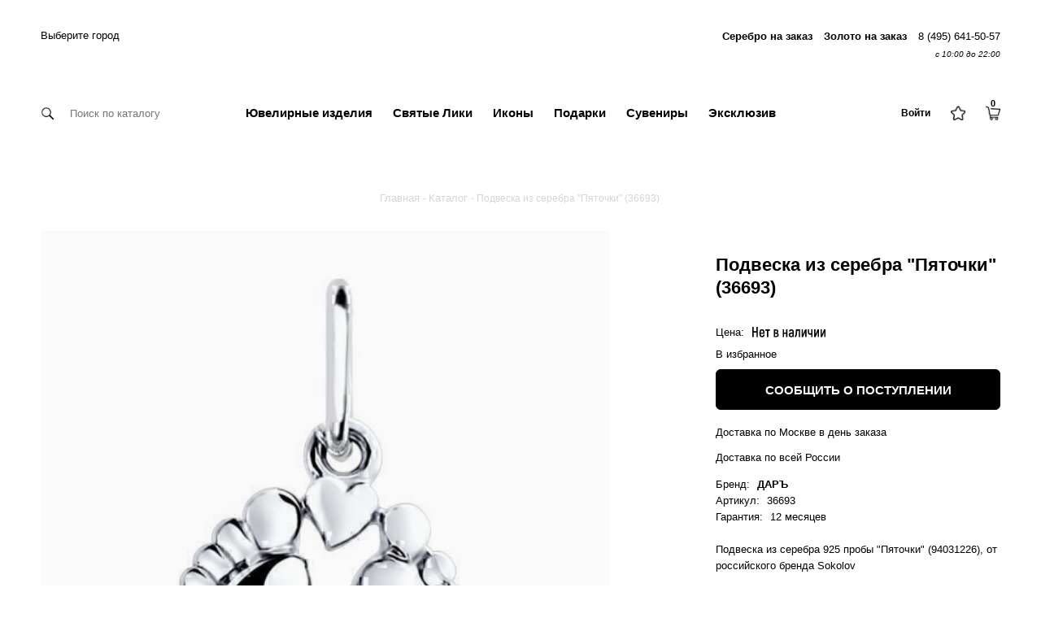

--- FILE ---
content_type: text/html; charset=UTF-8
request_url: https://xn--80ah1b1b.xn--p1acf/catalog/podveska-iz-serebra-pyatochki-36693/
body_size: 112927
content:
<!DOCTYPE html>
<html lang="ru">
<head>
	<meta charset="utf-8"/>
	<meta http-equiv="X-UA-Compatible" content="IE=edge" />
	<meta name="viewport" content="width=device-width, initial-scale=1, user-scalable=no" />
	<title>Подвеска из серебра &quot;Пяточки&quot; (36693) в Москве в интернет-магазине даръ.рус</title>
	<!-- Google Tag Manager -->
		<script type="text/javascript" data-skip-moving=true>
		setTimeout(function(){
			(function(w,d,s,l,i){w[l]=w[l]||[];w[l].push({'gtm.start':
			new Date().getTime(),event:'gtm.js'});var f=d.getElementsByTagName(s)[0],
			j=d.createElement(s),dl=l!='dataLayer'?'&l='+l:'';j.async=true;j.src=
			'https://www.googletagmanager.com/gtm.js?id='+i+dl;f.parentNode.insertBefore(j,f);
			})(window,document,'script','dataLayer','GTM-TKJ6VJ5');
		},4000)
	</script>
	<link rel="preload" as="style" onload="this.onload=null;this.rel='stylesheet'" href="/local/templates/.default/css/normalize.min.css">
	<link rel="stylesheet" type="text/css" href="/local/templates/.default/fancybox/jquery.fancybox.css">
	<!-- End Google Tag Manager -->
	<meta http-equiv="Content-Type" content="text/html; charset=UTF-8" />
<meta name="robots" content="index, follow" />
<meta name="keywords" content="подвеска из серебра &amp;quot;пяточки&amp;quot; (36693) купить Москва интернет-магазин Россия доставка сайт компания" />
<meta name="description" content="Подвеска из серебра &amp;quot;Пяточки&amp;quot; (36693) с доставкой по России на официальном сайте компании ДАРЪ" />







	<!-- Stylesheets -->
	<link rel="shortcut icon" type="image/x-icon" href="/local/templates/.default/favicon.ico" />
	

 

					<meta property="og:title" content="Подвеска из серебра &quot;Пяточки&quot; (36693)"/>
		<meta property="og:image" content="https://даръ.рус/upload/iblock/264/yvse738tfetg7ans1qmxyvh2ngiosa01.JPG">
		<meta property="og:type" content="catalog"/>
		<meta property="og:url" content= "https://даръ.рус" />
				    
		<meta name="cmsmagazine" content="6517465d6ff74faaeb9ec7c92797f249" />
		 

<style>
.hover-list-container .hover-list-content{
	display: none;
}
.bx_filter_parameters_box.prices{
	display: none !important;
}
a {
	color:#000;
}
.product-item__img:before{
	opacity: .02;
}
.caption .filter_point {
	max-width: 16px;
}
.personal-skidka img{
	max-width: 18px !important;
}
.brands_wrap .content-column-inner--single{
	width: calc(33.3333% - 20px);
    margin: 0 20px 20px 0;
}
.product-item__img{
	position: relative;
}
.product-description .product-button--buy-1{
	margin: 0px;
	width: auto;
	text-align: center;
	border: 1px solid #d6d5d5;
	color: #000;
	border-radius: 5px;
	text-transform: unset !important;
}
.product-description .product-button--buy-1.product-button-subscribe{
	padding: 0px 10px;
	height: 47px;
	line-height: 47px;
	margin: 0px 0px 10px 0px;
	background: #000;
	border-color: #000;
	width: 100% !important;
	text-align: center;
	-webkit-box-sizing: border-box;
	box-sizing: border-box;
	font-size: 14px;
	border-radius: 6px;
	-webkit-box-shadow: none;
	box-shadow: none;
	color: #fff;
	font-size: 15px;
	text-transform: uppercase !important;
	font-weight: 600;
}
#header_blog_advantages{
	background: none !important;
}
button,input{overflow:visible}body{margin:0}header,nav,section{display:block}h1{font-size:2em;margin:.67em 0}a{background-color:transparent;-webkit-text-decoration-skip:objects}b,strong{font-weight:bolder}small{font-size:80%}img{border-style:none}button,input{font-family:sans-serif;font-size:100%;line-height:1.15;margin:0}button{text-transform:none}[type=submit],button{-webkit-appearance:button}[type=submit]::-moz-focus-inner,button::-moz-focus-inner{border-style:none;padding:0}[type=submit]:-moz-focusring,button:-moz-focusring{outline:ButtonText dotted 1px}[type=checkbox]{box-sizing:border-box;padding:0}.hover-list-container .hover-list-content{display:none}a{color:#333333}.product-item__img:before{opacity:0.02}.caption .filter_point{max-width:16px}button,input{overflow:visible}body{margin:0}header,nav,section{display:block}h1{font-size:2em;margin:.67em 0}a{background-color:transparent;-webkit-text-decoration-skip:objects}b,strong{font-weight:bolder}img{border-style:none}button,input{font-family:sans-serif;font-size:100%;line-height:1.15;margin:0}button{text-transform:none}[type=submit],button{-webkit-appearance:button}[type=submit]::-moz-focus-inner,button::-moz-focus-inner{border-style:none;padding:0}[type=submit]:-moz-focusring,button:-moz-focusring{outline:ButtonText dotted 1px}[type=checkbox]{box-sizing:border-box;padding:0}a{color:#333333}.popup-window-close-icon{height:27px;outline:none;opacity:0.5;position:absolute;right:0px;top:0px;width:27px}.popup-window-close-icon::after{display:block;position:absolute;top:50%;left:50%;transform:translate3d(-50%,-50%,0px);width:10px;height:10px;background-image:url([data-uri]);background-repeat:no-repeat;background-size:cover;content:""}.popup-window-titlebar-close-icon{top:12px;right:10px}.bx-ss-icon{background-image:url(https://opt-1445488.ssl.1c-bitrix-cdn.ru/bitrix/js/socialservices/css/icons_v5.png);width:16px;height:16px;background-repeat:no-repeat}.facebook{background-position:0px -32px}.vkontakte{background-position:0px -80px}div.bx-auth{max-width:600px;margin-top:12px;margin-bottom:10px}div.bx-auth form{padding:0px;margin:0px}div.bx-auth-service-form{color:black;background-color:rgb(238,238,238);border-bottom:1px solid rgb(214,214,214);margin-top:1px;padding:8px;vertical-align:middle;font-size:12px}div.bx-auth-serv-icons a{display:inline-block;margin:1px;text-decoration:none;color:rgb(100,100,100);outline:none}div.bx-auth-serv-icons i{margin:3px;display:inline-block;vertical-align:middle}body{position:relative;height:auto!important}.page-content.container,.page-wrapper.container{padding:0px}.smartfilter .bx_filter_parameters_box{position:relative}.category-filter_content .title a,.bx_filter .category-filter_content .hide-filter{display:inline-block;font-size:13px;color:rgb(0,0,0);text-transform:none;font-weight:normal;margin:20px 15px 0px 0px}.category-filter_content .title+div{display:block;position:absolute;width:auto;top:calc(100% + 15px);padding:15px;min-width:110px;background-color:rgb(255,255,255)}.hide-filter::after{float:right}.bx_filter_parameters_box.prices{width:100px;margin:0px 30px 0px 10px}.bx_filter_parameters_box.prices .price-from{display:inline-block;position:absolute;left:-40px}.bx_filter_parameters_box.prices .price-to{display:inline-block;position:absolute;right:-30px}.inner-filter-values{position:relative}.inner-filter-values::before{content:"";position:absolute;top:-55px;left:0px;display:block;border-width:20px 20px 10px;border-style:solid;border-color:transparent transparent rgb(255,255,255);border-image:initial}#contentWithChoise .col{display:inline-block;max-width:100%;text-align:left}#contentWithChoise .col.right{float:right}#contentWithChoise .col h1{max-width:100%;display:inline-block;text-transform:unset;font-weight:normal}#count_elem_in_section{text-align:right;margin:0px;display:none}.catalog_wrap{margin-right:0px;display:-webkit-flex;flex-wrap:wrap}.catalog_wrap .content-column-inner--single{width:calc(33.3333% - 40px);margin:20px}.filter-scrollup img{max-width:none;width:1.2em}.filter-scrollup{font-size:13px;color:rgb(0,0,0);text-transform:none;font-weight:normal;margin:20px 25px 0px 0px;white-space:nowrap}#contentWithChoise .col.left.mobile{display:block}.bx_filter .filter-scrollup img{max-width:none;width:1.2em}.product-button--fav{width:24px!important;height:20px!important}div[id^="drag_track_"]{display:flex;flex-wrap:wrap}.ui-field-contain{border:0px!important}.price_input_container{display:flex;justify-content:space-between;-webkit-box-ordinal-group:2;order:2;width:100%}.bx_filter .bx_filter_popup_result{font-size:13px;font-weight:normal;line-height:33px;position:absolute;z-index:930;height:33px;margin-top:-7px;margin-left:10px;padding:0px 10px;white-space:nowrap;color:rgb(63,63,63);border-width:1px;border-style:solid;border-color:rgb(192,214,220) rgb(192,215,221);border-radius:3px;background:rgb(255,255,255);box-shadow:rgba(0,0,0,0.1) 0px 2px 5px 0px}.bx_filter_parameters_box.for-button .bx_filter_popup_result{display:none}.bx_filter .bx_filter_popup_result .arrow{position:absolute;top:50%;width:8px;height:14px;margin-top:-7px;background:url(https://opt-1445488.ssl.1c-bitrix-cdn.ru/local/templates/ustemplate/components/bitrix/catalog.smart.filter/visual_horizontal/images/arr_left.png) center center no-repeat}.bx_filter .bx_filter_popup_result.right{right:100%;background:rgb(51,51,51);color:rgb(255,255,255)}.bx_filter .bx_filter_popup_result.right span{display:none}.bx_filter .bx_filter_popup_result.right a{color:rgb(255,255,255)}.bx_filter .bx_filter_popup_result.right .arrow{left:-8px;background:url(https://opt-1445488.ssl.1c-bitrix-cdn.ru/local/templates/ustemplate/components/bitrix/catalog.smart.filter/visual_horizontal/images/arr_left.png) center center no-repeat}.bx_filter .bx_filter_popup_result a{color:rgb(0,115,163)}.bx_filter .bx_filter_section{position:relative}.smartfilter .bx_filter_parameters_box{display:inline-block;float:none;vertical-align:top}.filter_choise{display:flex;flex-wrap:wrap;-webkit-box-align:center;align-items:center}.btn-full_filter{display:inline-block;font-size:15px;color:rgb(0,0,0);text-transform:none;font-weight:bold;margin:20px 25px 20px 0px}.full_filter{display:none}.bx_filter{position:relative;display:flex}.main-filter-container>.container{display:flex;align-items:baseline}.bx_filter .filter-scrollup{display:block!important}.bx_filter_parameters_box.for-button.mobile-hide{display:inline-block}.bx_filter_parameters_box.for-button.mobile-show{display:none}.btn-full_filter .btn-show_full_filter{display:inline}.btn-show_full_filter img{width:20px;transform:rotate(90deg)}.btn-hide_full_filter img{width:20px;transform:rotate(-90deg)}.btn-full_filter .btn-hide_full_filter{display:none}.bx_filter .filter-values{box-shadow:rgba(0,0,0,0.1) 0px 10px 20px 0px}body,input,button{font-size:1em;line-height:1.3;font-family:sans-serif}.ui-field-contain{border-bottom:1px solid rgba(0,0,0,0.15)}.mobile-toggle-button{display:none;height:40px;line-height:40px;padding:0px;margin-bottom:0px;color:rgb(64,64,64);font-weight:900;text-align:center}.product-item .link_to_detail{display:none;width:100%;-webkit-box-pack:center;justify-content:center;-webkit-box-align:center;align-items:center}body .bx_filter .filter-scrollup.fixed{display:inline-block;font-size:13px;color:rgb(0,0,0);text-transform:none;font-weight:bold;margin:20px 25px 0px 0px;white-space:nowrap}#count_elem_in_section{background:#fff}.product-item .product-price{padding:0px 7px}.product-item .size_list{position:absolute;top:130px;color:rgb(0,0,0);text-align:center;display:block!important;font-weight:700!important}.product-item .size_list .size_title{font-size:17px;display:none;text-align:center!important}.product-item .product-price{margin:0px}.product-item .size_list .size_body{font-weight:600;display:none;text-align:center!important}.product-item .inner-block .product_type_block{font-weight:normal;font-size:13px;text-align:center;margin-top:20px;margin-bottom:20px;min-height:2em;max-height:2em;color:#000;padding:0px 7px}.product-item{border:0px!important}.product-button--fav{right:7px!important}.fb-body{margin:10px 15px}#geoIp_form .bx-sls .bx-ui-sls-pane{max-height:60px}#geoIp_form .fb-body{display:block;width:250px;min-height:250px}#geoIp_form .item_buttons_block{display:block;margin-top:20px}#geoip_success .item_buttons_block{display:flex;width:100%;min-height:50px;margin:20px 0px 10px;vertical-align:baseline;color:rgb(63,63,63);font-size:13px;text-align:left}#geoip_success .item_buttons_block .buttons{background-color:rgb(51,51,51);border:none;color:rgb(255,255,255);font-size:14px;font-weight:bold;padding:0px 10px;box-shadow:rgba(0,0,0,0.5) 2px 2px 5px 0px;border-radius:5px;width:115px;height:40px}#geoip_success .item_buttons_block .btn{height:38px;margin-left:10px;background-color:rgb(255,255,255);color:rgb(0,0,0);font-size:14px;line-height:38px;border:1px solid rgb(0,0,0);border-radius:5px;width:115px;text-align:center}#geoIp_form .item_buttons_block input{float:left;font-size:16px;margin:0px 15px 0px 0px;max-width:400px;padding:7px}#geoIp_form .bx-sls .dropdown-block{border:1px solid rgb(234,234,234);height:35px;font-size:12px;font-weight:bold;text-align:center;border-radius:0px;box-shadow:unset}.geoIP-town a{text-decoration:none}#geoip_success .item_buttons_block .buttons{display:inline-block}.city-select{margin:20px 0px;display:inline-block}.city-select ul{display:block;width:100%;height:max-content;padding:0px}.city-select ul li{list-style:none;display:block;margin:0px 40px 0px 0px;font-size:15px;font-weight:bold;color:rgb(0,0,0)!important}#geoIp_form .title{color:rgb(0,0,0);font-size:15px;font-weight:bold}.geoip-popup-title{text-align:left;font-weight:bold}.bx-sls .dropdown-block{border:1px solid rgb(189,189,189);border-radius:2px;box-shadow:rgb(235,235,235) 0px 1px 2px inset;font-size:14px;padding:0px 22px 0px 30px;position:relative;background-color:rgb(255,255,255)}.bx-sls .bx-ui-sls-pane{border:1px solid rgb(189,189,189);border-radius:2px;box-shadow:rgb(199,199,199) 0px 2px 3px;box-sizing:border-box;display:none;max-height:200px;overflow-y:auto;left:0px;top:35px;padding:5px 5px 3px;position:absolute;width:100%}.bx-sls .dropdown-icon{background:url(https://opt-1445488.ssl.1c-bitrix-cdn.ru/bitrix/components/bitrix/sale.location.selector.search/templates/.default/images/lens.png) center center no-repeat;height:14px;left:10px;position:absolute;top:10px;width:14px}.bx-sls .dropdown-fade2white{width:46px;height:31px;position:absolute;top:2px;right:0px;background:linear-gradient(to right,rgba(255,255,255,0) 0%,rgb(255,255,255) 30%)}.bx-sls .bx-ui-sls-clear{background:url(https://opt-1445488.ssl.1c-bitrix-cdn.ru/bitrix/panel/main/images/bx-admin-sprite-small.png) 6px -3386px no-repeat scroll;width:30px;height:30px;margin-top:2px;position:absolute;top:0px;right:0px;display:block}.bx-sls .bx-ui-sls-loader{width:30px;height:30px;position:absolute;top:3px;right:2px;display:none;background-image:url(https://opt-1445488.ssl.1c-bitrix-cdn.ru/bitrix/panel/main/images/waiter-white.gif)!important;background-repeat:no-repeat!important;background-position:right -1px!important}.bx-sls .bx-ui-sls-pane{max-height:300px}.bx-sls input[type="text"]{position:relative}.bx-sls .bx-ui-sls-pane{background-color:rgb(255,255,255);z-index:999;border:1px solid rgb(135,145,156)}.right-icon-menu{position:relative}.switch-search{position:absolute;top:50%;transform:translate(0px,-50%);left:0px}.header_search form{border:0px;max-width:200px!important}.header_search input[type="text"]{padding:0px 0px 0px 35px!important;min-height:0px!important;float:none!important}.header_search input[type="text"]{width:0px}.header_search{overflow:visible!important}.mobile-header{background-color:#fff);padding:20px 20px;display:none;-webkit-box-pack:justify;justify-content:space-between;-webkit-box-align:center;align-items:center}.right-icon-menu{position:relative}.mobile-header-search form{margin:10px;border:0px;display:block;position:relative}.mobile-header-search input[type="submit"]{max-height:100%;right:10px;width:30px!important}.mobile-header-search input[type="text"]{width:100%}.mobile-header-search input[type="text"]{padding:0px 45px 0px 40px!important;min-height:0px!important;float:none!important}.mobile-header-search .close_icon{background-image:url([data-uri]);background-repeat:no-repeat;background-position:center center;height:40px;width:28px;position:absolute;left:6px;background-size:contain}.mobile-contaner-search{display:none;position:absolute;top:50px;right:0px;width:100%;background:rgb(255,255,255);text-align:right}.mobile-header-search{overflow:visible!important}.mobile-header-search input[type="submit"]{background:url(https://opt-1445488.ssl.1c-bitrix-cdn.ru/local/templates/ustemplate/images/icons/ic_search_black.png) 0px center / 80% no-repeat;position:absolute;top:3px;right:5px;border:0px;height:35px;width:35px;opacity:0.5}.breadcrumb_bott .container{position:relative}.link-prev{top:12px;position:absolute;right:0px;font-size:12px;color:rgb(0,0,0);display:flex;align-items:flex-start;font-weight:normal}.link-prev img{width:1.2em;transform:rotate(180deg)}div.bx-auth{max-width:600px;margin-top:16px;margin-bottom:24px}div.bx-auth form{padding:0px;margin:0px}[name="register_submit_button"]{padding:0px 10px;height:50px;line-height:50px;margin:30px 0px 10px;background:rgb(51,51,51);border:1px solid rgb(51,51,51);width:100%;text-align:center;box-sizing:border-box;font-size:14px;border-radius:5px;color:rgb(255,255,255);box-shadow:rgba(0,0,0,0.5) 2px 2px 5px 0px}a{color:rgb(0,0,0);text-decoration:none}img{max-width:100%;vertical-align:middle;height:auto}h1{font-size:30px;margin:0px 0px 24px}b,strong{font-weight:bold}i{font-style:italic}ul{margin:0px 0px 16px}ul:last-child{margin-bottom:0px}input[type="text"],input[type="password"],input[type="email"],input[type="number"]{background:rgb(245,245,245);border:none;box-sizing:border-box;color:rgb(50,50,50);display:block;height:42px;padding:12px}input[type="submit"]{box-sizing:border-box;display:block}.clearfix::after{clear:both;content:"";display:block}.container{margin:0px auto;width: calc(100% - 100px);max-width: 1440px; }.global-wrapper{min-height:calc(100vh - 284px)}.page-wrapper{padding:0px 0px 32px}.content-section{margin:0px 0px 5px}.content-block{margin:0px 16px}.content-column-inner{float:left;margin:0px 0px 16px 0px}.content-column-inner--single{width:288px}.content-column-outer{float:left;width:100%}.inner-block{background:none;padding:24px;position:relative}.aligner{display:inline-block;line-height:1;vertical-align:middle}.hidden{display:none}.button{display:inline-block;font-size:14px;padding:0px 16px;text-align:center;text-transform:uppercase;vertical-align:middle}.button--1{display:inline-block;background:rgb(51,51,51);height:38px;line-height:38px;margin-bottom:10px;padding:0px 20px;border-radius:4px;color:rgb(255,255,255);font-size:15px;box-shadow:rgba(0,0,0,0.5) 2px 2px 5px 0px;border:0px;text-transform:none;font-weight:bold!important}.bx-auth-serv-icons a{border:1px solid rgb(255,255,255);margin:0px!important}.bx-auth-serv-icons .bx-ss-icon{display:block;width:36px;height:36px}.bx-auth-serv-icons .bx-ss-icon.vkontakte{background:url(https://opt-1445488.ssl.1c-bitrix-cdn.ru/local/templates/ustemplate/images/auth-sns.png) 0px 0px no-repeat}.bx-auth-serv-icons .bx-ss-icon.facebook{background:url(https://opt-1445488.ssl.1c-bitrix-cdn.ru/local/templates/ustemplate/images/auth-sns.png) -36px 0px no-repeat}.checkbox{display:inline-block;overflow:hidden;position:relative;vertical-align:middle}.checkbox input{left:-9999px;position:absolute;top:0px}.checkbox span{display:block;line-height:16px;padding-left:24px}.checkbox span::before{background-color:transparent;background-position:center center;background-repeat:no-repeat;border:1px solid rgb(150,150,150);content:"";display:block;height:14px;left:0px;position:absolute;top:0px;width:14px}.product-button{display:block;float:left;font-size:13px;height:40px;line-height:40px;text-transform:uppercase}.product-button--fav{background:url(https://opt-1445488.ssl.1c-bitrix-cdn.ru/local/templates/ustemplate/images/product-button-fav-icons.png) center top no-repeat white;border:1px solid rgb(193,146,53);width:32px}.header{background:#fff)}.header .content-block{padding:24px 0px}.header_logo{display:block;float:left;height:48px;margin:0px auto;width:281px}.header_search{margin:8px 0px 0px;overflow:hidden;text-align:center}.header_search form{background:#fff);position:relative}.header_search input[type="text"]{float:left;height:30px;padding:7px 0px 7px 7px;width:300px}.navigation{background:white;margin:0px;position:relative;z-index:111}.breadcrumbs{color:rgb(150,150,150);font-size:12px;list-style:none;padding:20px 0px 40px!important}.breadcrumbs li{display:inline;padding-right:3px}.breadcrumbs li:last-child::after{display:none}.breadcrumbs li::after{content:">";margin:0px 0px 0px 4px}.breadcrumbs a{color:rgb(50,50,50)}.product-item{height:463px}.product-item::after{border-right:0px solid rgb(214,213,213);border-left:0px solid rgb(214,213,213);transform:scale(1,0)}.product-item::before{border-top:0px solid rgb(214,213,213);border-bottom:0px solid rgb(214,213,213);transform:scale(0,1)}.product-item::after,.product-item::before{position:absolute;top:0px;right:0px;bottom:0px;left:0px;content:"";opacity:0;z-index:1}.product-item .title{font-weight:normal;height:36px;line-height:36px}.product-item .title a{color:rgb(50,50,50)}.product-item .product-price{font-size:15px;text-align:center;height:24px}.category-filter_content{align-items:center;flex-wrap:wrap;display:flex!important}.category-filter_content section{margin:0px 0px 20px}.category-filter_content .title{font-weight:normal;margin:0px}.category-filter_content .hidden{padding:6px 0px 16px}.category-filter_content .parameter{font-family:Akrobat,sans-serif;font-size:14px;margin:10px 0px 0px}.category-filter_content .button{margin:0px auto;width:124px}.hide-filter{color:rgb(150,150,150)}.hide-filter::after{content:"›";display:inline-block;margin-left:10px;transform:rotate(90deg);transform-origin:center center}li{font-size:13px;font-weight:300;line-height:20px}body{-webkit-font-smoothing:antialiased}.navigation a{display:flex;align-items:center;font-weight:bold}.main-overlay{display:none;position:fixed;top:0px;left:0px;height:100%;width:100%;background:rgba(0,0,0,0.1);z-index:2}.main-filter-container{/* border-bottom:1px solid rgb(245,245,245) */;/* border-top:1px solid rgb(245,245,245) */;margin-bottom:20px}.main-filter-container>.container{display:flex;justify-content:space-between}.hide{display:none!important}.container{margin:0px auto!important}body .breadcrumbs{padding:10px 0 10px 0px!important}.breadcrumbs a{color:rgb(214,213,213);font-size:13px}#header_blog_advantages{position:relative;z-index:2}#header_blog_advantages .blog__advantages-text,#header_blog_advantages .blog__advantages-text a{color:#000;font-size:13px}#header_blog_advantages .blog__advantages-item{margin:10px 0px}#header_blog_advantages.blog__advantages .container{justify-content:center;align-items:center}#header_blog_advantages{background:#fff}.blog__advantages{position:relative;/* border-bottom:1px solid rgb(245,245,245) */}.blog__advantages .container{display:flex;justify-content:space-between}.blog__advantages-item{display:flex;align-items:center;margin:30px 0px}.blog__advantages-text,.blog__advantages-text a{color:rgb(0,0,0);line-height:1em}.blog__advantages-text a{text-decoration:underline}.breadcrumb_bott{margin-bottom:20px}.rub{display:inline-block!important;color:inherit!important;font-weight:bold!important;font-size:inherit!important;font-style:inherit!important;text-transform:none!important}h1{text-align:center;text-transform:unset;font-weight:normal}.header{background:#fff);position:relative;z-index:3}button,input,*,h1{font-family:Akrobat,Arial,sans-serif}.global-wrapper{overflow:hidden}.page-wrapper{position:static}input[type="text"],input[type="password"],input[type="email"],input[type="number"]{background:transparent;box-sizing:border-box;border:1px solid rgb(153,153,153);color:rgb(153,153,153);display:block;height:42px;padding:12px}.popup-window-close-icon::after{background:url(https://opt-1445488.ssl.1c-bitrix-cdn.ru/local/templates/ustemplate/images/icons/ic_clear_black_48dp.png) 0% 0% / cover;width:28px;height:28px}.popup-window-close-icon{opacity:1}.content-block{margin:0px}.mobile-menu{display:none}.header .content-block{display:flex;width:300px;margin:0px auto}.header_logo{display:block;float:none;height:auto;line-height:normal;margin:0px auto;width:100%;text-align:left;background:rgba(255, 255, 255, 0);max-width:300px}.header_logo img{height:60px;width:auto}.size_list{display:none}body .breadcrumbs li{font-size:12px;color:rgb(214,213,213)!important}.around-h1-catalog{font-weight:normal;font-size:14px}.breadcrumbs li::after{content:"-";margin:0px 0px 0px 4px;font-weight:700;color:rgb(214,213,213)}.product-item{position:relative;z-index:0;height:auto}.product-item .inner-block{padding:0px;text-align:center;background:transparent;position:relative;z-index:2}.product-item .inner-block *{font-weight:300}.product-item .product-item__img{width:100%;height:100%;display:flex;align-items:center;justify-content:center;position:relative}.product-item .product-item__img img{will-change:transform;transform:scale(1);width:100%}.product-item__img::before{content:"";display:block;position:absolute;background:rgb(0,0,0);top:0px;right:0px;left:0px;bottom:0px;opacity:0.02;z-index:1}.product-item .title{display:none;height:42px}.product-item a img{max-width:100%;max-height:100%;width:100%}.product-button--fav{position:absolute;top:10px;right:8px;z-index:1;width:27px;height:23px;border:0px;background-image:url(https://opt-1445488.ssl.1c-bitrix-cdn.ru/local/templates/ustemplate/images/icons/product-button-fav-icons.png);background-position:initial;background-repeat:no-repeat;background-attachment:initial;background-origin:initial;background-clip:initial;background-color:transparent;background-size:100%!important}.product-item .title{text-align:center}.product-item .title a{color:rgb(64,64,64);font-size:14px;font-weight:300;text-align:center}.product-item .product-price{font-size:15px}.bx_filter_search_button{display:inline-block;background:rgb(51,51,51);height:38px;line-height:38px;margin-bottom:10px;padding:0px 20px;border-radius:2px;color:rgb(255,255,255);font-size:15px;box-shadow:rgba(0,0,0,0.5) 2px 2px 5px 0px;font-weight:bold!important}.category-filter_content .bx_filter_parameters_box.for-button{margin-bottom:0px}.product-item-btn{display:inline-block;background:none;height:38px;line-height:38px;margin-bottom:10px;padding:0px 80px;border-radius:0px;color:000;opacity:0;font-size:15px;box-shadow:none;margin-top:5px;font-weight:bold!important}.product-item .product-price strong{font-weight:bold}.product-price{font-size:15px;font-weight:bold}.category-filter{margin-left:0px;padding-right:0px;box-sizing:border-box}.category-filter .hide-filter{color:rgb(64,64,64);text-transform:uppercase;font-weight:normal;font-size:13px}.category-filter .hide-filter::after{content:" "}.category-filter .parameter.parameter{float:none;display:flex;width:100%;-webkit-box-align:center;align-items:center;color:rgb(64,64,64);font-size:13px;text-align:left}.category-filter .checkbox span{padding-left:0px;font-size:13px;color:rgb(0,0,0);text-transform:none;font-weight:normal;white-space:nowrap}.category-filter .checkbox span::before{position:static;display:inline-block;height:11px;width:11px;border:1px solid rgb(64,64,64);border-radius:7px}.navigation{border-bottom:1px solid rgb(245,245,245)}.navigation .search_container{color:rgb(255,255,255)}.navigation{position:relative;padding-top:15px;z-index:3;margin:0px auto!important}.navigation .container{display:flex;justify-content:space-between}.navigation ul{margin:0px;padding:0px}.navigation img{height:18px;width:auto;padding:0px;opacity:1}.left-column{width:25%;order:2}.navigation .image-section{opacity:1}.caption-section{padding-left:15px;font-size:24px;text-transform:uppercase;max-width:160px;font-weight:600;color:rgb(64,64,64)}.navigation .image-section{display:none;max-height:230px;height:230px;width:230px;margin:15px auto;object-position:center center;object-fit:contain}#horizontal-multilevel-menu{margin:0px;display:flex;align-items:center}#horizontal-multilevel-menu li{list-style-type:none;padding:0px}#horizontal-multilevel-menu li a{color:rgb(64,64,64)}#horizontal-multilevel-menu>li{position:static;display:inline-block}#horizontal-multilevel-menu>li>a{position:relative;display:block;height:50px;line-height:50px;padding:0px 25px 0px 0px;font-size:15px;color:rgb(0,0,0);background-position:15px center;background-size:80%;background-repeat:no-repeat;font-weight:bold}.menu-item-sale{color:rgb(238,34,12)!important;font-weight:900!important}#horizontal-multilevel-menu>li>a::after{content:"";position:absolute;z-index:4444;bottom:0px;left:0px;margin-right:20px;border:1px solid #C19045;width:calc(100% - 24px);transform:scale3d(0,1,1)}#horizontal-multilevel-menu .inner-multilevel{position:absolute;left:0px;right:0px;min-height:330px;display:none;padding:30px 0px;background-color:rgb(255,255,255)}.mobile-static{border-top:1px solid rgba(0,0,0,0.15)}.mobile-static .title_static b{margin:15px 0px;padding:0px 10px 0px 35px}.right-column{width:50%}#horizontal-multilevel-menu .inner-multilevel ul{display:none;padding:0px}#horizontal-multilevel-menu .inner-multilevel .level2-category{position:relative;display:block;padding:0px 20px 0px 0px;min-width:163px;width:50%}.level2-category.count-column-2{column-count:1;column-gap:80px}#horizontal-multilevel-menu .inner-multilevel::before{content:"";display:block;bottom:100%;position:absolute;left:0px;width:100%;height:5px;background-color:transparent}#horizontal-multilevel-menu .inner-multilevel li a{display:block;padding:5px;font-size:12px;text-transform:uppercase;font-weight:300}#horizontal-multilevel-menu .inner-multilevel .level2-category>li>a{font-weight:300;font-size:12px;color:rgb(0,0,0)}#horizontal-multilevel-menu .inner-multilevel .level2-category>li>ul{opacity:0;visibility:hidden;display:block}#horizontal-multilevel-menu .inner-multilevel .level2-category>li>ul{position:absolute;left:100%;top:0px;height:100%;width:80%}#horizontal-multilevel-menu .inner-multilevel li>ul>li{display:block;white-space:nowrap}.right-icon-menu{display:flex;-webkit-box-align:center;align-items:center;-webkit-box-pack:end;justify-content:flex-end}.right-icon-menu,.left-icon-menu{width:20%;flex:1 1 0%;display:flex;align-items:center}.right-icon-menu>div{margin-right:25px}.header .container{display:flex;align-items:baseline;justify-content:space-between}.header .container .content-block{width:35%}.header_logo img{margin-top:20px}.content-block-right{text-align:right}.header .content-block{display:inline-block;width:auto;padding:15px 0px 12px;margin:0px}.header-top-menu ul li:last-child{padding:0px}.header-top-menu ul{list-style-type:none;padding:0px}.header-top-menu ul li{display:inline-block;padding:0px 5px 0px 0px}.header-top-menu ul li a{font-size:13px;color:#000;margin-top:-2px;display:inline-block;vertical-align:middle;font-weight:normal}.geoIP-town a{font-size:13px;color:#000;margin-top:-2px;display:inline-block;vertical-align:middle;font-weight:normal}.header-top-menu ul li a.header-phone{font-weight:normal}.header-top-menu{margin-bottom:10px}.header_search{position:relative;margin:0px}.header_search form{background:#fff);position:relative;max-width:765px;margin:0px auto}.header_search input[type="text"]{width:0px;min-height:51px;font-size:13px;background:#fff);border-color:transparent;padding:0px 0px 0px 35px!important}.category-filter_content .title+div{z-index:1}#header_card_count{color:rgb(146,146,146)}.tabs_container .tabs_head{list-style-type:none;padding:0px;display:flex;align-items:center;justify-content:center}.tabs_container .tabs_head .tab_head{font-size:17px;font-weight:bold;color:rgb(102,102,102);position:relative;margin:0px 10px;padding:10px 0px}.tabs_container .tabs_head .tab_head::after{content:"";position:absolute;z-index:4444;bottom:0px;left:0px;margin-right:20px;border:1px solid black;width:100%;transform:scale3d(0,1,1)}.tabs_container .tabs_head .tab_head.active{color:rgb(0,0,0)}.tabs_container .tabs_head .tab_head.active::after{transform:scale3d(1,1,1)}.tabs_container .tabs_content .tab_content{display:none}.tabs_container .tabs_content .tab_content.active{display:block}.tabs_container .row{margin-bottom:10px}.tabs_container .row .bx-auth-serv-icons{text-align:center}.tabs_container .row input[type="text"],.tabs_container .row input[type="password"],.tabs_container .row input[type="email"]{width:100%}.flex_container{display:flex;align-items:center}a{color:rgb(51,51,51)}.popup-window-close-icon{height:27px;outline:none;opacity:0.5;position:absolute;right:0px;top:0px;width:27px}.popup-window-close-icon::after{display:block;position:absolute;top:50%;left:50%;transform:translate3d(-50%,-50%,0px);width:10px;height:10px;background-image:url([data-uri]);background-repeat:no-repeat;background-size:cover;content:""}.popup-window-titlebar-close-icon{top:12px;right:10px}.bx-ss-icon{background-image:url(/catalog/yuvelirnye-ukrasheniya/koltsa/koltsa-zolotye/icons_v5.png);width:16px;height:16px;background-repeat:no-repeat}.facebook{background-position:0px -32px}.vkontakte{background-position:0px -80px}div.bx-auth{max-width:600px;margin-top:12px;margin-bottom:10px}div.bx-auth form{padding:0px;margin:0px}div.bx-auth-service-form{color:black;background-color:rgb(238,238,238);border-bottom:1px solid rgb(214,214,214);margin-top:1px;padding:8px;vertical-align:middle;font-size:12px}div.bx-auth-serv-icons a{display:inline-block;margin:1px;text-decoration:none;color:rgb(100,100,100);outline:none}div.bx-auth-serv-icons i{margin:3px;display:inline-block;vertical-align:middle}body{position:relative;height:auto!important}.fb-body{margin:10px 15px}#geoIp_form .bx-sls .bx-ui-sls-pane{max-height:60px}#geoIp_form .fb-body{display:block;width:250px;min-height:250px}#geoIp_form .item_buttons_block{display:block;margin-top:20px}#geoip_success .item_buttons_block{display:flex;width:100%;min-height:50px;margin:20px 0px 10px;vertical-align:baseline;color:rgb(63,63,63);font-size:13px;text-align:left}#geoip_success .item_buttons_block .buttons{background-color:rgb(51,51,51);border:none;color:rgb(255,255,255);font-size:14px;font-weight:bold;padding:0px 10px;box-shadow:rgba(0,0,0,0.5) 2px 2px 5px 0px;border-radius:5px;width:115px;height:40px}#geoip_success .item_buttons_block .btn{height:38px;margin-left:10px;background-color:rgb(255,255,255);color:rgb(0,0,0);font-size:14px;line-height:38px;border:1px solid rgb(0,0,0);border-radius:5px;width:115px;text-align:center}#geoIp_form .item_buttons_block input{float:left;font-size:16px;margin:0px 15px 0px 0px;max-width:400px;padding:7px}#geoIp_form .bx-sls .dropdown-block{border:1px solid rgb(234,234,234);height:35px;font-size:12px;font-weight:bold;text-align:center;border-radius:0px;box-shadow:unset}.geoIP-town a{text-decoration:none}#geoip_success .item_buttons_block .buttons{display:inline-block}.city-select{margin:20px 0px;display:inline-block}.city-select ul{display:block;width:100%;height:max-content;padding:0px}.city-select ul li{list-style:none;display:block;margin:0px 40px 0px 0px;font-size:15px;font-weight:bold;color:rgb(0,0,0)!important}#geoIp_form .title{color:rgb(0,0,0);font-size:15px;font-weight:bold}.geoip-popup-title{text-align:left;font-weight:bold}.bx-sls .dropdown-block{border:1px solid rgb(189,189,189);border-radius:2px;box-shadow:rgb(235,235,235) 0px 1px 2px inset;font-size:14px;padding:0px 22px 0px 30px;position:relative;background-color:rgb(255,255,255)}.bx-sls .bx-ui-sls-pane{border:1px solid rgb(189,189,189);border-radius:2px;box-shadow:rgb(199,199,199) 0px 2px 3px;box-sizing:border-box;display:none;max-height:200px;overflow-y:auto;left:0px;top:35px;padding:5px 5px 3px;position:absolute;width:100%}.bx-sls .dropdown-icon{background:url(//opt-1445488.ssl.1c-bitrix-cdn.ru/bitrix/components/bitrix/sale.location.selector.search/templates/.default/images/lens.png?15173806801228) center center no-repeat;height:14px;left:10px;position:absolute;top:10px;width:14px}.bx-sls .dropdown-fade2white{width:46px;height:31px;position:absolute;top:2px;right:0px;background:linear-gradient(to right,rgba(255,255,255,0) 0%,rgb(255,255,255) 30%)}.bx-sls .bx-ui-sls-clear{background:url(//opt-1445488.ssl.1c-bitrix-cdn.ru/bitrix/panel/main/images/bx-admin-sprite-small.png?151738066656651) 6px -3386px no-repeat scroll;width:30px;height:30px;margin-top:2px;position:absolute;top:0px;right:0px;display:block}.bx-sls .bx-ui-sls-loader{width:30px;height:30px;position:absolute;top:3px;right:2px;display:none;background-image:url(//opt-1445488.ssl.1c-bitrix-cdn.ru/bitrix/panel/main/images/waiter-white.gif?15173806665758)!important;background-repeat:no-repeat!important;background-position:right -1px!important}.bx-sls .bx-ui-sls-pane{max-height:300px}.bx-sls input[type="text"]{position:relative}.bx-sls .bx-ui-sls-pane{background-color:rgb(255,255,255);z-index:999;border:1px solid rgb(135,145,156)}.right-icon-menu{position:relative}.switch-search{position:absolute;top:50%;transform:translate(0px,-50%);left:0px}.header_search form{border:0px;max-width:200px!important}.header_search input[type="text"]{padding:0px 0px 0px 35px!important;min-height:0px!important;float:none!important}.header_search input[type="text"]{width:0px}.header_search{overflow:visible!important}.mobile-header{background-color:#fff);padding:20px 20px;display:none;-webkit-box-pack:justify;justify-content:space-between;-webkit-box-align:center;align-items:center}.right-icon-menu{position:relative}.mobile-header-search form{margin:10px;border:0px;display:block;position:relative}.mobile-header-search input[type="submit"]{max-height:100%;right:10px;width:30px!important}.mobile-header-search input[type="text"]{width:100%}.mobile-header-search input[type="text"]{padding:0px 45px 0px 40px!important;min-height:0px!important;float:none!important}.mobile-header-search .close_icon{background-image:url([data-uri]);background-repeat:no-repeat;background-position:center center;height:40px;width:28px;position:absolute;left:6px;background-size:contain}.mobile-contaner-search{display:none;position:absolute;top:50px;right:0px;width:100%;background:rgb(255,255,255);text-align:right}.mobile-header-search{overflow:visible!important}.mobile-header-search input[type="submit"]{background:url(/local/templates/ustemplate/images/icons/ic_search_black.png) 0px center / 80% no-repeat;position:absolute;top:3px;right:5px;border:0px;height:35px;width:35px;opacity:0.5}.breadcrumb_bott .container{position:relative}.link-prev{top:12px;position:absolute;right:0px;font-size:12px;color:rgb(0,0,0);display:flex;align-items:flex-start;font-weight:normal}.link-prev img{width:1.2em;transform:rotate(180deg)}div.bx-auth{max-width:600px;margin-top:16px;margin-bottom:24px}div.bx-auth form{padding:0px;margin:0px}[name="register_submit_button"]{padding:0px 10px;height:50px;line-height:50px;margin:30px 0px 10px;background:rgb(51,51,51);border:1px solid rgb(51,51,51);width:100%;text-align:center;box-sizing:border-box;font-size:14px;border-radius:5px;color:rgb(255,255,255);box-shadow:rgba(0,0,0,0.5) 2px 2px 5px 0px}button,input{overflow:visible}body{margin:0px}header,nav{display:block}h1{font-size:2em;margin:0.67em 0px}a{background-color:transparent}b,strong{font-weight:bolder}img{border-style:none}button,input{font-family:sans-serif;font-size:100%;line-height:1.15;margin:0px}button{text-transform:none}[type="submit"],button{-webkit-appearance:button}a{color:rgb(0,0,0);text-decoration:none}img{max-width:100%;vertical-align:middle;height:auto}h1{font-size:30px;margin:0px 0px 24px}b,strong{font-weight:bold}i{font-style:italic}ul{margin:0px 0px 16px}ul:last-child{margin-bottom:0px}input[type="text"],input[type="password"],input[type="email"]{background:rgb(245,245,245);border:none;box-sizing:border-box;color:rgb(50,50,50);display:block;height:42px;padding:12px}input[type="submit"]{box-sizing:border-box;display:block}.clearfix::after{clear:both;content:"";display:block}.container{margin:0px auto;width: calc(100% - 100px);max-width: 1440px; }.global-wrapper{min-height:calc(100vh - 284px)}.page-wrapper{padding:0px 0px 32px}.content-block{margin:0px 16px}.bx-auth-serv-icons a{border:1px solid rgb(255,255,255);margin:0px!important}.bx-auth-serv-icons .bx-ss-icon{display:block;width:36px;height:36px}.bx-auth-serv-icons .bx-ss-icon.vkontakte{background:url(/local/templates/ustemplate/images/auth-sns.png) 0px 0px no-repeat}.bx-auth-serv-icons .bx-ss-icon.facebook{background:url(/local/templates/ustemplate/images/auth-sns.png) -36px 0px no-repeat}.header{background:#fff)}.header .content-block{padding:24px 0px}.header_logo{display:block;float:left;height:48px;margin:0px auto;width:281px}.header_search{margin:8px 0px 0px;overflow:hidden;text-align:center}.header_search form{background:#fff);position:relative}.header_search input[type="text"]{float:left;height:30px;padding:7px 0px 7px 7px;width:300px}.navigation{background:white;margin:0px;position:relative;z-index:111}.breadcrumbs{color:rgb(150,150,150);font-size:12px;list-style:none;padding:20px 0px 40px!important}.breadcrumbs li{display:inline;padding-right:3px}.breadcrumbs li:last-child::after{display:none}.breadcrumbs li::after{content:">";margin:0px 0px 0px 4px}.breadcrumbs a{color:rgb(50,50,50)}li{font-size:13px;font-weight:300;line-height:20px}body{-webkit-font-smoothing:antialiased}.navigation a{display:flex;align-items:center;font-weight:bold}.main-overlay{display:none;position:fixed;top:0px;left:0px;height:100%;width:100%;background:rgba(0,0,0,0.1);z-index:2}.hide{display:none!important}.container{margin:0px auto!important}body .breadcrumbs{padding:10px 0 10px 0px!important}.breadcrumbs a{color:rgb(214,213,213);font-size:13px}#header_blog_advantages{position:relative;z-index:2}#header_blog_advantages .blog__advantages-text,#header_blog_advantages .blog__advantages-text a{color:#000;font-size:13px}#header_blog_advantages .blog__advantages-item{margin:10px 0px}#header_blog_advantages.blog__advantages .container{justify-content:center;align-items:center}#header_blog_advantages{background:#fff}.blog__advantages{position:relative;/* border-bottom:1px solid rgb(245,245,245) */}.blog__advantages .container{display:flex;justify-content:space-between}.blog__advantages-item{display:flex;align-items:center;margin:30px 0px}.blog__advantages-text,.blog__advantages-text a{color:rgb(0,0,0);line-height:1em}.blog__advantages-text a{text-decoration:underline}.breadcrumb_bott{margin-bottom:20px}h1{text-align:center;text-transform:unset;font-weight:normal}.header{background:#fff);position:relative;z-index:3}button,input,*,h1{font-family:Akrobat,Arial,sans-serif}.global-wrapper{overflow:hidden}.page-wrapper{position:static}input[type="text"],input[type="password"],input[type="email"]{background:transparent;box-sizing:border-box;border:1px solid rgb(153,153,153);color:rgb(153,153,153);display:block;height:42px;padding:12px}.popup-window-close-icon::after{background:url(/local/templates/ustemplate/images/icons/ic_clear_black_48dp.png) 0% 0% / cover;width:28px;height:28px}.popup-window-close-icon{opacity:1}.content-block{margin:0px}.mobile-menu{display:none}.header .content-block{display:flex;width:300px;margin:0px auto}.header_logo{display:block;float:none;height:auto;line-height:normal;margin:0px auto;width:100%;text-align:left;background:rgba(255, 255, 255, 0);max-width:300px}.header_logo img{height:60px;width:auto}body .breadcrumbs li{font-size:12px;color:rgb(214,213,213)!important}.breadcrumbs li::after{content:"-";margin:0px 0px 0px 4px;font-weight:700;color:rgb(214,213,213)}.navigation{border-bottom:1px solid rgb(245,245,245)}.navigation .search_container{color:rgb(255,255,255)}.navigation{position:relative;padding-top:15px;z-index:3;margin:0px auto!important}.navigation .container{display:flex;justify-content:space-between}.navigation ul{margin:0px;padding:0px}.navigation img{height:18px;width:auto;padding:0px;opacity:1}.left-column{width:25%;order:2}.navigation .image-section{opacity:1}.caption-section{padding-left:15px;font-size:24px;text-transform:uppercase;max-width:160px;font-weight:600;color:rgb(64,64,64)}.navigation .image-section{display:none;max-height:230px;height:230px;width:230px;margin:15px auto;object-position:center center;object-fit:contain}#horizontal-multilevel-menu{margin:0px;display:flex;align-items:center}#horizontal-multilevel-menu li{list-style-type:none;padding:0px}#horizontal-multilevel-menu li a{color:rgb(64,64,64)}#horizontal-multilevel-menu>li{position:static;display:inline-block}#horizontal-multilevel-menu>li>a{position:relative;display:block;height:50px;line-height:50px;padding:0px 25px 0px 0px;font-size:15px;color:rgb(0,0,0);background-position:15px center;background-size:80%;background-repeat:no-repeat;font-weight:bold}.menu-item-sale{color:rgb(238,34,12)!important;font-weight:900!important}#horizontal-multilevel-menu>li>a::after{content:"";position:absolute;z-index:4444;bottom:0px;left:0px;margin-right:20px;border:1px solid #C19045;width:calc(100% - 24px);transform:scale3d(0,1,1)}#horizontal-multilevel-menu .inner-multilevel{position:absolute;left:0px;right:0px;min-height:330px;display:none;padding:30px 0px;background-color:rgb(255,255,255)}.mobile-static{border-top:1px solid rgba(0,0,0,0.15)}.mobile-static .title_static b{margin:15px 0px;padding:0px 10px 0px 35px}.right-column{width:50%}#horizontal-multilevel-menu .inner-multilevel ul{display:none;padding:0px}#horizontal-multilevel-menu .inner-multilevel .level2-category{position:relative;display:block;padding:0px 20px 0px 0px;min-width:163px;width:50%}.level2-category.count-column-2{column-count:1;column-gap:80px}#horizontal-multilevel-menu .inner-multilevel::before{content:"";display:block;bottom:100%;position:absolute;left:0px;width:100%;height:5px;background-color:transparent}#horizontal-multilevel-menu .inner-multilevel li a{display:block;padding:5px;font-size:12px;text-transform:uppercase;font-weight:300}#horizontal-multilevel-menu .inner-multilevel .level2-category>li>a{font-weight:300;font-size:12px;color:rgb(0,0,0)}#horizontal-multilevel-menu .inner-multilevel .level2-category>li>ul{opacity:0;visibility:hidden;display:block}#horizontal-multilevel-menu .inner-multilevel .level2-category>li>ul{position:absolute;left:100%;top:0px;height:100%;width:80%}#horizontal-multilevel-menu .inner-multilevel li>ul>li{display:block;white-space:nowrap}.right-icon-menu{display:flex;-webkit-box-align:center;align-items:center;-webkit-box-pack:end;justify-content:flex-end}.right-icon-menu,.left-icon-menu{width:20%;flex:1 1 0%;display:flex;align-items:center}.right-icon-menu>div{margin-right:25px}.header .container{display:flex;align-items:baseline;justify-content:space-between}.header .container .content-block{width:35%}.header_logo img{margin-top:20px}.content-block-right{text-align:right}.header .content-block{display:inline-block;width:auto;padding:15px 0px 12px;margin:0px}.header-top-menu ul li:last-child{padding:0px}.header-top-menu ul{list-style-type:none;padding:0px}.header-top-menu ul li{display:inline-block;padding:0px 5px 0px 0px}.header-top-menu ul li a{font-size:13px;color:#000;margin-top:-2px;display:inline-block;vertical-align:middle;font-weight:normal}.geoIP-town a{font-size:13px;color:#000;margin-top:-2px;display:inline-block;vertical-align:middle;font-weight:normal}.header-top-menu ul li a.header-phone{font-weight:normal}.header-top-menu{margin-bottom:10px}.header_search{position:relative;margin:0px}.header_search form{background:#fff);position:relative;max-width:765px;margin:0px auto}.header_search input[type="text"]{width:0px;min-height:51px;font-size:13px;background:#fff);border-color:transparent;padding:0px 0px 0px 35px!important}#header_card_count{color:rgb(146,146,146)}.tabs_container .tabs_head{list-style-type:none;padding:0px;display:flex;align-items:center;justify-content:center}.tabs_container .tabs_head .tab_head{font-size:17px;font-weight:bold;color:rgb(102,102,102);position:relative;margin:0px 10px;padding:10px 0px}.tabs_container .tabs_head .tab_head::after{content:"";position:absolute;z-index:4444;bottom:0px;left:0px;margin-right:20px;border:1px solid black;width:100%;transform:scale3d(0,1,1)}.tabs_container .tabs_head .tab_head.active{color:rgb(0,0,0)}.tabs_container .tabs_head .tab_head.active::after{transform:scale3d(1,1,1)}.tabs_container .tabs_content .tab_content{display:none}.tabs_container .tabs_content .tab_content.active{display:block}.tabs_container .row{margin-bottom:10px}.tabs_container .row .bx-auth-serv-icons{text-align:center}.tabs_container .row input[type="text"],.tabs_container .row input[type="password"],.tabs_container .row input[type="email"]{width:100%}.flex_container{display:flex;align-items:center}.title_static b{padding:5px;font-size:12px;display:block}.popup-window-close-icon{height:27px;outline:none;opacity:0.5;position:absolute;right:0px;top:0px;width:27px}.popup-window-close-icon::after{display:block;position:absolute;top:50%;left:50%;transform:translate3d(-50%,-50%,0px);width:10px;height:10px;background-image:url([data-uri]);background-repeat:no-repeat;background-size:cover;content:""}.popup-window-titlebar-close-icon{top:12px;right:10px}.bx-ss-icon{background-image:url(https://opt-1445488.ssl.1c-bitrix-cdn.ru/bitrix/js/socialservices/css/icons_v5.png);width:16px;height:16px;background-repeat:no-repeat}.facebook{background-position:0px -32px}.vkontakte{background-position:0px -80px}div.bx-auth{max-width:600px;margin-top:12px;margin-bottom:10px}div.bx-auth form{padding:0px;margin:0px}div.bx-auth-service-form{color:black;background-color:rgb(238,238,238);border-bottom:1px solid rgb(214,214,214);margin-top:1px;padding:8px;vertical-align:middle;font-size:12px}div.bx-auth-serv-icons a{display:inline-block;margin:1px;text-decoration:none;color:rgb(100,100,100);outline:none}div.bx-auth-serv-icons i{margin:3px;display:inline-block;vertical-align:middle}body{position:relative;height:auto!important}.page-content.container,.page-wrapper.container{padding:0px}.smartfilter .bx_filter_parameters_box{position:relative}.category-filter_content .title a,.bx_filter .category-filter_content .hide-filter{display:inline-block;font-size:13px;color:rgb(0,0,0);text-transform:none;font-weight:normal;margin:20px 15px 0px 0px}.category-filter_content .title+div{display:block;position:absolute;width:auto;top:calc(100% + 15px);padding:15px;min-width:110px;background-color:rgb(255,255,255)}.hide-filter::after{float:right}.bx_filter_parameters_box.prices{width:100px;margin:0px 30px 0px 10px}.bx_filter_parameters_box.prices .price-from{display:inline-block;position:absolute;left:-40px}.bx_filter_parameters_box.prices .price-to{display:inline-block;position:absolute;right:-30px}.inner-filter-values{position:relative}.inner-filter-values::before{content:"";position:absolute;top:-55px;left:0px;display:block;border-width:20px 20px 10px;border-style:solid;border-color:transparent transparent rgb(255,255,255);border-image:initial}#contentWithChoise .col{display:inline-block;max-width:100%;text-align:left}#contentWithChoise .col.right{float:right}#contentWithChoise .col h1{max-width:100%;display:inline-block;text-transform:unset;font-weight:normal}#count_elem_in_section{text-align:right;margin:0px;display:none}.catalog_wrap{margin-right:0px;display:-webkit-flex;flex-wrap:wrap}.catalog_wrap .content-column-inner--single{width:calc(33.3333% - 40px);margin:20px}.filter-scrollup img{max-width:none;width:1.2em}.filter-scrollup{font-size:13px;color:rgb(0,0,0);text-transform:none;font-weight:normal;margin:20px 25px 0px 0px;white-space:nowrap}#contentWithChoise .col.left.mobile{display:block}.bx_filter .filter-scrollup img{max-width:none;width:1.2em}.product-button--fav{width:24px!important;height:20px!important}div[id^="drag_track_"]{display:flex;flex-wrap:wrap}.ui-field-contain{border:0px!important}.price_input_container{display:flex;justify-content:space-between;-webkit-box-ordinal-group:2;order:2;width:100%}.bx_filter .bx_filter_popup_result{font-size:13px;font-weight:normal;line-height:33px;position:absolute;z-index:930;height:33px;margin-top:-7px;margin-left:10px;padding:0px 10px;white-space:nowrap;color:rgb(63,63,63);border-width:1px;border-style:solid;border-color:rgb(192,214,220) rgb(192,215,221);border-radius:3px;background:rgb(255,255,255);box-shadow:rgba(0,0,0,0.1) 0px 2px 5px 0px}.bx_filter_parameters_box.for-button .bx_filter_popup_result{display:none}.bx_filter .bx_filter_popup_result .arrow{position:absolute;top:50%;width:8px;height:14px;margin-top:-7px;background:url(https://opt-1445488.ssl.1c-bitrix-cdn.ru/local/templates/ustemplate/components/bitrix/catalog.smart.filter/visual_horizontal/images/arr_left.png) center center no-repeat}.bx_filter .bx_filter_popup_result.right{right:100%;background:rgb(51,51,51);color:rgb(255,255,255)}.bx_filter .bx_filter_popup_result.right span{display:none}.bx_filter .bx_filter_popup_result.right a{color:rgb(255,255,255)}.bx_filter .bx_filter_popup_result.right .arrow{left:-8px;background:url(https://opt-1445488.ssl.1c-bitrix-cdn.ru/local/templates/ustemplate/components/bitrix/catalog.smart.filter/visual_horizontal/images/arr_left.png) center center no-repeat}.bx_filter .bx_filter_popup_result a{color:rgb(0,115,163)}.bx_filter .bx_filter_section{position:relative}.smartfilter .bx_filter_parameters_box{display:inline-block;float:none;vertical-align:top}.filter_choise{display:flex;flex-wrap:wrap;-webkit-box-align:center;align-items:center}.btn-full_filter{display:inline-block;font-size:15px;color:rgb(0,0,0);text-transform:none;font-weight:bold;margin:20px 25px 20px 0px}.full_filter{display:none}.bx_filter{position:relative;display:flex}.main-filter-container>.container{display:flex;align-items:baseline}.bx_filter .filter-scrollup{display:block!important}.bx_filter_parameters_box.for-button.mobile-hide{display:inline-block}.bx_filter_parameters_box.for-button.mobile-show{display:none}.btn-full_filter .btn-show_full_filter{display:inline}.btn-show_full_filter img{width:20px;transform:rotate(90deg)}.btn-hide_full_filter img{width:20px;transform:rotate(-90deg)}.btn-full_filter .btn-hide_full_filter{display:none}.bx_filter .filter-values{box-shadow:rgba(0,0,0,0.1) 0px 10px 20px 0px}body,input,button{font-size:1em;line-height:1.3;font-family:sans-serif}.ui-field-contain{border-bottom:1px solid rgba(0,0,0,0.15)}.mobile-toggle-button{display:none;height:40px;line-height:40px;padding:0px;margin-bottom:0px;color:rgb(64,64,64);font-weight:900;text-align:center}.product-item .link_to_detail{display:none;width:100%;-webkit-box-pack:center;justify-content:center;-webkit-box-align:center;align-items:center}body .bx_filter .filter-scrollup.fixed{display:inline-block;font-size:13px;color:rgb(0,0,0);text-transform:none;font-weight:bold;margin:20px 25px 0px 0px;white-space:nowrap}#count_elem_in_section{background:#fff}.product-item .product-price{padding:0px 7px}.product-item .size_list{position:absolute;top:130px;color:rgb(0,0,0);text-align:center;display:block!important;font-weight:700!important}.product-item .size_list .size_title{font-size:17px;display:none;text-align:center!important}.product-item .product-price{margin:0px}.product-item .size_list .size_body{font-weight:600;display:none;text-align:center!important}.product-item .inner-block .product_type_block{font-weight:normal;font-size:13px;text-align:center;margin-top:20px;margin-bottom:20px;min-height:2em;max-height:2em;color:#000;padding:0px 7px}.product-item{border:0px!important}.product-button--fav{right:7px!important}.fb-body{margin:10px 15px}#geoIp_form .bx-sls .bx-ui-sls-pane{max-height:60px}#geoIp_form .fb-body{display:block;width:250px;min-height:250px}#geoIp_form .item_buttons_block{display:block;margin-top:20px}#geoip_success .item_buttons_block{display:flex;width:100%;min-height:50px;margin:20px 0px 10px;vertical-align:baseline;color:rgb(63,63,63);font-size:13px;text-align:left}#geoip_success .item_buttons_block .buttons{background-color:rgb(51,51,51);border:none;color:rgb(255,255,255);font-size:14px;font-weight:bold;padding:0px 10px;box-shadow:rgba(0,0,0,0.5) 2px 2px 5px 0px;border-radius:5px;width:115px;height:40px}#geoip_success .item_buttons_block .btn{height:38px;margin-left:10px;background-color:rgb(255,255,255);color:rgb(0,0,0);font-size:14px;line-height:38px;border:1px solid rgb(0,0,0);border-radius:5px;width:115px;text-align:center}#geoIp_form .item_buttons_block input{float:left;font-size:16px;margin:0px 15px 0px 0px;max-width:400px;padding:7px}#geoIp_form .bx-sls .dropdown-block{border:1px solid rgb(234,234,234);height:35px;font-size:12px;font-weight:bold;text-align:center;border-radius:0px;box-shadow:unset}.geoIP-town a{text-decoration:none}#geoip_success .item_buttons_block .buttons{display:inline-block}.city-select{margin:20px 0px;display:inline-block}.city-select ul{display:block;width:100%;height:max-content;padding:0px}.city-select ul li{list-style:none;display:block;margin:0px 40px 0px 0px;font-size:15px;font-weight:bold;color:rgb(0,0,0)!important}#geoIp_form .title{color:rgb(0,0,0);font-size:15px;font-weight:bold}.geoip-popup-title{text-align:left;font-weight:bold}.bx-sls .dropdown-block{border:1px solid rgb(189,189,189);border-radius:2px;box-shadow:rgb(235,235,235) 0px 1px 2px inset;font-size:14px;padding:0px 22px 0px 30px;position:relative;background-color:rgb(255,255,255)}.bx-sls .bx-ui-sls-pane{border:1px solid rgb(189,189,189);border-radius:2px;box-shadow:rgb(199,199,199) 0px 2px 3px;box-sizing:border-box;display:none;max-height:200px;overflow-y:auto;left:0px;top:35px;padding:5px 5px 3px;position:absolute;width:100%}.bx-sls .dropdown-icon{background:url(https://opt-1445488.ssl.1c-bitrix-cdn.ru/bitrix/components/bitrix/sale.location.selector.search/templates/.default/images/lens.png) center center no-repeat;height:14px;left:10px;position:absolute;top:10px;width:14px}.bx-sls .dropdown-fade2white{width:46px;height:31px;position:absolute;top:2px;right:0px;background:linear-gradient(to right,rgba(255,255,255,0) 0%,rgb(255,255,255) 30%)}.bx-sls .bx-ui-sls-clear{background:url(https://opt-1445488.ssl.1c-bitrix-cdn.ru/bitrix/panel/main/images/bx-admin-sprite-small.png) 6px -3386px no-repeat scroll;width:30px;height:30px;margin-top:2px;position:absolute;top:0px;right:0px;display:block}.bx-sls .bx-ui-sls-loader{width:30px;height:30px;position:absolute;top:3px;right:2px;display:none;background-image:url(https://opt-1445488.ssl.1c-bitrix-cdn.ru/bitrix/panel/main/images/waiter-white.gif)!important;background-repeat:no-repeat!important;background-position:right -1px!important}.bx-sls .bx-ui-sls-pane{max-height:300px}.bx-sls input[type="text"]{position:relative}.bx-sls .bx-ui-sls-pane{background-color:rgb(255,255,255);z-index:999;border:1px solid rgb(135,145,156)}.right-icon-menu{position:relative}.switch-search{position:absolute;top:50%;transform:translate(0px,-50%);left:0px}.header_search form{border:0px;max-width:200px!important}.header_search input[type="text"]{padding:0px 0px 0px 35px!important;min-height:0px!important;float:none!important}.header_search input[type="text"]{width:0px}.header_search{overflow:visible!important}.mobile-header{background-color:#fff);padding:20px 20px;display:none;-webkit-box-pack:justify;justify-content:space-between;-webkit-box-align:center;align-items:center}.right-icon-menu{position:relative}.mobile-header-search form{margin:10px;border:0px;display:block;position:relative}.mobile-header-search input[type="submit"]{max-height:100%;right:10px;width:30px!important}.mobile-header-search input[type="text"]{width:100%}.mobile-header-search input[type="text"]{padding:0px 45px 0px 40px!important;min-height:0px!important;float:none!important}.mobile-header-search .close_icon{background-image:url([data-uri]);background-repeat:no-repeat;background-position:center center;height:40px;width:28px;position:absolute;left:6px;background-size:contain}.mobile-contaner-search{display:none;position:absolute;top:50px;right:0px;width:100%;background:rgb(255,255,255);text-align:right}.mobile-header-search{overflow:visible!important}.mobile-header-search input[type="submit"]{background:url(https://opt-1445488.ssl.1c-bitrix-cdn.ru/local/templates/ustemplate/images/icons/ic_search_black.png) 0px center / 80% no-repeat;position:absolute;top:3px;right:5px;border:0px;height:35px;width:35px;opacity:0.5}.breadcrumb_bott .container{position:relative}.link-prev{top:12px;position:absolute;right:0px;font-size:12px;color:rgb(0,0,0);display:flex;align-items:flex-start;font-weight:normal}.link-prev img{width:1.2em;transform:rotate(180deg)}div.bx-auth{max-width:600px;margin-top:16px;margin-bottom:24px}div.bx-auth form{padding:0px;margin:0px}[name="register_submit_button"]{padding:0px 10px;height:50px;line-height:50px;margin:30px 0px 10px;background:rgb(51,51,51);border:1px solid rgb(51,51,51);width:100%;text-align:center;box-sizing:border-box;font-size:14px;border-radius:5px;color:rgb(255,255,255);box-shadow:rgba(0,0,0,0.5) 2px 2px 5px 0px}a{color:rgb(0,0,0);text-decoration:none}img{max-width:100%;vertical-align:middle;height:auto}h1{font-size:30px;margin:0px 0px 24px}b,strong{font-weight:bold}i{font-style:italic}ul{margin:0px 0px 16px}ul:last-child{margin-bottom:0px}input[type="text"],input[type="password"],input[type="email"],input[type="number"]{background:rgb(245,245,245);border:none;box-sizing:border-box;color:rgb(50,50,50);display:block;height:42px;padding:12px}input[type="submit"]{box-sizing:border-box;display:block}.clearfix::after{clear:both;content:"";display:block}.container{margin:0px auto;width: calc(100% - 100px);max-width: 1440px; }.global-wrapper{min-height:calc(100vh - 284px)}.page-wrapper{padding:0px 0px 32px}.content-section{margin:0px 0px 5px}.content-block{margin:0px 16px}.content-column-inner{float:left;margin:0px 0px 16px 0px}.content-column-inner--single{width:288px}.content-column-outer{float:left;width:100%}.inner-block{background: none;padding:24px;position:relative}.aligner{display:inline-block;line-height:1;vertical-align:middle}.hidden{display:none}.button{display:inline-block;font-size:14px;padding:0px 16px;text-align:center;text-transform:uppercase;vertical-align:middle}.button--1{display:inline-block;background:rgb(51,51,51);height:38px;line-height:38px;margin-bottom:10px;padding:0px 20px;border-radius:4px;color:rgb(255,255,255);font-size:15px;box-shadow:rgba(0,0,0,0.5) 2px 2px 5px 0px;border:0px;text-transform:none;font-weight:bold!important}.bx-auth-serv-icons a{border:1px solid rgb(255,255,255);margin:0px!important}.bx-auth-serv-icons .bx-ss-icon{display:block;width:36px;height:36px}.bx-auth-serv-icons .bx-ss-icon.vkontakte{background:url(https://opt-1445488.ssl.1c-bitrix-cdn.ru/local/templates/ustemplate/images/auth-sns.png) 0px 0px no-repeat}.bx-auth-serv-icons .bx-ss-icon.facebook{background:url(https://opt-1445488.ssl.1c-bitrix-cdn.ru/local/templates/ustemplate/images/auth-sns.png) -36px 0px no-repeat}.checkbox{display:inline-block;overflow:hidden;position:relative;vertical-align:middle}.checkbox input{left:-9999px;position:absolute;top:0px}.checkbox span{display:block;line-height:16px;padding-left:24px}.checkbox span::before{background-color:transparent;background-position:center center;background-repeat:no-repeat;border:1px solid rgb(150,150,150);content:"";display:block;height:14px;left:0px;position:absolute;top:0px;width:14px}.product-button{display:block;float:left;font-size:13px;height:40px;line-height:40px;text-transform:uppercase}.product-button--fav{background:url(https://opt-1445488.ssl.1c-bitrix-cdn.ru/local/templates/ustemplate/images/product-button-fav-icons.png) center top no-repeat white;border:1px solid rgb(193,146,53);width:32px}.header{background:#fff)}.header .content-block{padding:24px 0px}.header_logo{display:block;float:left;height:48px;margin:0px auto;width:281px}.header_search{margin:8px 0px 0px;overflow:hidden;text-align:center}.header_search form{background:#fff);position:relative}.header_search input[type="text"]{float:left;height:30px;padding:7px 0px 7px 7px;width:300px}.navigation{background:white;margin:0px;position:relative;z-index:111}.breadcrumbs{color:rgb(150,150,150);font-size:12px;list-style:none;padding:20px 0px 40px!important}.breadcrumbs li{display:inline;padding-right:3px}.breadcrumbs li:last-child::after{display:none}.breadcrumbs li::after{content:">";margin:0px 0px 0px 4px}.breadcrumbs a{color:rgb(50,50,50)}.product-item{height:463px}.product-item::after{border-right:0px solid rgb(214,213,213);border-left:0px solid rgb(214,213,213);transform:scale(1,0)}.product-item::before{border-top:0px solid rgb(214,213,213);border-bottom:0px solid rgb(214,213,213);transform:scale(0,1)}.product-item::after,.product-item::before{position:absolute;top:0px;right:0px;bottom:0px;left:0px;content:"";opacity:0;z-index:1}.product-item .title{font-weight:normal;height:36px;line-height:36px}.product-item .title a{color:rgb(50,50,50)}.product-item .product-price{font-size:15px;text-align:center;height:24px}.category-filter_content{align-items:center;flex-wrap:wrap;display:flex!important}.category-filter_content section{margin:0px 0px 20px}.category-filter_content .title{font-weight:normal;margin:0px}.category-filter_content .hidden{padding:6px 0px 16px}.category-filter_content .parameter{font-family:Akrobat,sans-serif;font-size:14px;margin:10px 0px 0px}.category-filter_content .button{margin:0px auto;width:124px}.hide-filter{color:rgb(150,150,150)}.hide-filter::after{content:"›";display:inline-block;margin-left:10px;transform:rotate(90deg);transform-origin:center center}li{font-size:13px;font-weight:300;line-height:20px}body{-webkit-font-smoothing:antialiased}.navigation a{display:flex;align-items:center;font-weight:bold}.main-overlay{display:none;position:fixed;top:0px;left:0px;height:100%;width:100%;background:rgba(0,0,0,0.1);z-index:2}.main-filter-container{/* border-bottom:1px solid rgb(245,245,245) */;/* border-top:1px solid rgb(245,245,245) */;margin-bottom:20px}.main-filter-container>.container{display:flex;justify-content:space-between}.hide{display:none!important}.container{margin:0px auto!important}body .breadcrumbs{padding:10px 0 10px 0px!important}.breadcrumbs a{color:rgb(214,213,213);font-size:13px}#header_blog_advantages{position:relative;z-index:2}#header_blog_advantages .blog__advantages-text,#header_blog_advantages .blog__advantages-text a{color:#000;font-size:13px}#header_blog_advantages .blog__advantages-item{margin:10px 0px}#header_blog_advantages.blog__advantages .container{justify-content:center;align-items:center}#header_blog_advantages{background:#fff}.blog__advantages{position:relative;/* border-bottom:1px solid rgb(245,245,245) */}.blog__advantages .container{display:flex;justify-content:space-between}.blog__advantages-item{display:flex;align-items:center;margin:30px 0px}.blog__advantages-text,.blog__advantages-text a{color:rgb(0,0,0);line-height:1em}.blog__advantages-text a{text-decoration:underline}.breadcrumb_bott{margin-bottom:20px}.rub{display:inline-block!important;color:inherit!important;font-weight:bold!important;font-size:inherit!important;font-style:inherit!important;text-transform:none!important}h1{text-align:center;text-transform:unset;font-weight:normal}.header{background:#fff);position:relative;z-index:3}button,input,*,h1{font-family:Akrobat,Arial,sans-serif}.global-wrapper{overflow:hidden}.page-wrapper{position:static}input[type="text"],input[type="password"],input[type="email"],input[type="number"]{background:transparent;box-sizing:border-box;border:1px solid rgb(153,153,153);color:rgb(153,153,153);display:block;height:42px;padding:12px}.popup-window-close-icon::after{background:url(https://opt-1445488.ssl.1c-bitrix-cdn.ru/local/templates/ustemplate/images/icons/ic_clear_black_48dp.png) 0% 0% / cover;width:28px;height:28px}.popup-window-close-icon{opacity:1}.content-block{margin:0px}.mobile-menu{display:none}.header .content-block{display:flex;width:300px;margin:0px auto}.header_logo{display:block;float:none;height:auto;line-height:normal;margin:0px auto;width:100%;text-align:left;background:rgba(255, 255, 255, 0);max-width:300px}.header_logo img{height:60px;width:auto}.size_list{display:none}body .breadcrumbs li{font-size:12px;color:rgb(214,213,213)!important}.around-h1-catalog{font-weight:normal;font-size:14px}.breadcrumbs li::after{content:"-";margin:0px 0px 0px 4px;font-weight:700;color:rgb(214,213,213)}.product-item{position:relative;z-index:0;height:auto}.product-item .inner-block{padding:0px;text-align:center;background:transparent;position:relative;z-index:2}.product-item .inner-block *{font-weight:300}.product-item .product-item__img{width:100%;height:100%;display:flex;align-items:center;justify-content:center;position:relative}.product-item .product-item__img img{will-change:transform;transform:scale(1);width:100%}.product-item__img::before{content:"";display:block;position:absolute;background:rgb(0,0,0);top:0px;right:0px;left:0px;bottom:0px;opacity:0.02;z-index:1}.product-item .title{display:none;height:42px}.product-item a img{max-width:100%;max-height:100%;width:100%}.product-button--fav{position:absolute;top:10px;right:8px;z-index:1;width:27px;height:23px;border:0px;background-image:url(https://opt-1445488.ssl.1c-bitrix-cdn.ru/local/templates/ustemplate/images/icons/product-button-fav-icons.png);background-position:initial;background-repeat:no-repeat;background-attachment:initial;background-origin:initial;background-clip:initial;background-color:transparent;background-size:100%!important}.product-item .title{text-align:center}.product-item .title a{color:rgb(64,64,64);font-size:14px;font-weight:300;text-align:center}.product-item .product-price{font-size:15px}.bx_filter_search_button{display:inline-block;background:rgb(51,51,51);height:38px;line-height:38px;margin-bottom:10px;padding:0px 20px;border-radius:2px;color:rgb(255,255,255);font-size:15px;box-shadow:rgba(0,0,0,0.5) 2px 2px 5px 0px;font-weight:bold!important}.category-filter_content .bx_filter_parameters_box.for-button{margin-bottom:0px}.product-item-btn{display:inline-block;background:none;height:38px;line-height:38px;margin-bottom:10px;padding:0px 80px;border-radius:0px;color:000;opacity:0;font-size:15px;box-shadow:none;margin-top:5px;font-weight:bold!important}.product-item .product-price strong{font-weight:bold}.product-price{font-size:15px;font-weight:bold}.category-filter{margin-left:0px;padding-right:0px;box-sizing:border-box}.category-filter .hide-filter{color:rgb(64,64,64);text-transform:uppercase;font-weight:normal;font-size:13px}.category-filter .hide-filter::after{content:" "}.category-filter .parameter.parameter{float:none;display:flex;width:100%;-webkit-box-align:center;align-items:center;color:rgb(64,64,64);font-size:13px;text-align:left}.category-filter .checkbox span{padding-left:0px;font-size:13px;color:rgb(0,0,0);text-transform:none;font-weight:normal;white-space:nowrap}.category-filter .checkbox span::before{position:static;display:inline-block;height:11px;width:11px;border:1px solid rgb(64,64,64);border-radius:7px}.navigation{border-bottom:1px solid rgb(245,245,245)}.navigation .search_container{color:rgb(255,255,255)}.navigation{position:relative;padding-top:15px;z-index:3;margin:0px auto!important}.navigation .container{display:flex;justify-content:space-between}.navigation ul{margin:0px;padding:0px}.navigation img{height:18px;width:auto;padding:0px;opacity:1}.left-column{width:25%;order:2}.navigation .image-section{opacity:1}.caption-section{padding-left:15px;font-size:24px;text-transform:uppercase;max-width:160px;font-weight:600;color:rgb(64,64,64)}.navigation .image-section{display:none;max-height:230px;height:230px;width:230px;margin:15px auto;object-position:center center;object-fit:contain}#horizontal-multilevel-menu{margin:0px;display:flex;align-items:center}#horizontal-multilevel-menu li{list-style-type:none;padding:0px}#horizontal-multilevel-menu li a{color:rgb(64,64,64)}#horizontal-multilevel-menu>li{position:static;display:inline-block}#horizontal-multilevel-menu>li>a{position:relative;display:block;height:50px;line-height:50px;padding:0px 25px 0px 0px;font-size:15px;color:rgb(0,0,0);background-position:15px center;background-size:80%;background-repeat:no-repeat;font-weight:bold}.menu-item-sale{color:rgb(238,34,12)!important;font-weight:900!important}#horizontal-multilevel-menu>li>a::after{content:"";position:absolute;z-index:4444;bottom:0px;left:0px;margin-right:20px;border:1px solid #C19045;width:calc(100% - 24px);transform:scale3d(0,1,1)}#horizontal-multilevel-menu .inner-multilevel{position:absolute;left:0px;right:0px;min-height:330px;display:none;padding:30px 0px;background-color:rgb(255,255,255)}.mobile-static{border-top:1px solid rgba(0,0,0,0.15)}.mobile-static .title_static b{margin:15px 0px;padding:0px 10px 0px 35px}.right-column{width:50%}#horizontal-multilevel-menu .inner-multilevel ul{display:none;padding:0px}#horizontal-multilevel-menu .inner-multilevel .level2-category{position:relative;display:block;padding:0px 20px 0px 0px;min-width:163px;width:50%}.level2-category.count-column-2{column-count:1;column-gap:80px}#horizontal-multilevel-menu .inner-multilevel::before{content:"";display:block;bottom:100%;position:absolute;left:0px;width:100%;height:5px;background-color:transparent}#horizontal-multilevel-menu .inner-multilevel li a{display:block;padding:5px;font-size:12px;text-transform:uppercase;font-weight:300}#horizontal-multilevel-menu .inner-multilevel .level2-category>li>a{font-weight:300;font-size:12px;color:rgb(0,0,0)}#horizontal-multilevel-menu .inner-multilevel .level2-category>li>ul{opacity:0;visibility:hidden;display:block}#horizontal-multilevel-menu .inner-multilevel .level2-category>li>ul{position:absolute;left:100%;top:0px;height:100%;width:80%}#horizontal-multilevel-menu .inner-multilevel li>ul>li{display:block;white-space:nowrap}.right-icon-menu{display:flex;-webkit-box-align:center;align-items:center;-webkit-box-pack:end;justify-content:flex-end}.right-icon-menu,.left-icon-menu{width:20%;flex:1 1 0%;display:flex;align-items:center}.right-icon-menu>div{margin-right:25px}.header .container{display:flex;align-items:baseline;justify-content:space-between}.header .container .content-block{width:35%}.header_logo img{margin-top:20px}.content-block-right{text-align:right}.header .content-block{display:inline-block;width:auto;padding:15px 0px 12px;margin:0px}.header-top-menu ul li:last-child{padding:0px}.header-top-menu ul{list-style-type:none;padding:0px}.header-top-menu ul li{display:inline-block;padding:0px 5px 0px 0px}.header-top-menu ul li a{font-size:13px;color:#000;margin-top:-2px;display:inline-block;vertical-align:middle;font-weight:normal}.geoIP-town a{font-size:13px;color:#000;margin-top:-2px;display:inline-block;vertical-align:middle;font-weight:normal}.header-top-menu ul li a.header-phone{font-weight:normal}.header-top-menu{margin-bottom:10px}.header_search{position:relative;margin:0px}.header_search form{background:#fff);position:relative;max-width:765px;margin:0px auto}.header_search input[type="text"]{width:0px;min-height:51px;font-size:13px;background:#fff);border-color:transparent;padding:0px 0px 0px 35px!important}.category-filter_content .title+div{z-index:1}#header_card_count{color:rgb(146,146,146)}.tabs_container .tabs_head{list-style-type:none;padding:0px;display:flex;align-items:center;justify-content:center}.tabs_container .tabs_head .tab_head{font-size:17px;font-weight:bold;color:rgb(102,102,102);position:relative;margin:0px 10px;padding:10px 0px}.tabs_container .tabs_head .tab_head::after{content:"";position:absolute;z-index:4444;bottom:0px;left:0px;margin-right:20px;border:1px solid black;width:100%;transform:scale3d(0,1,1)}.tabs_container .tabs_head .tab_head.active{color:rgb(0,0,0)}.tabs_container .tabs_head .tab_head.active::after{transform:scale3d(1,1,1)}.tabs_container .tabs_content .tab_content{display:none}.tabs_container .tabs_content .tab_content.active{display:block}.tabs_container .row{margin-bottom:10px}.tabs_container .row .bx-auth-serv-icons{text-align:center}.tabs_container .row input[type="text"],.tabs_container .row input[type="password"],.tabs_container .row input[type="email"]{width:100%}.flex_container{display:flex;align-items:center}button,input{overflow:visible}body{margin:0px}header,nav,section{display:block}h1{font-size:2em;margin:0.67em 0px}a{background-color:transparent}b,strong{font-weight:bolder}img{border-style:none}button,input{font-family:sans-serif;font-size:100%;line-height:1.15;margin:0px}button{text-transform:none}[type="submit"],button{-webkit-appearance:button}[type="checkbox"]{box-sizing:border-box;padding:0px}.title_static b{padding:5px;font-size:12px;display:block}.popup-window-close-icon{height:27px;outline:none;opacity:0.5;position:absolute;right:0;top:0;width:27px}.popup-window-close-icon:after{display:block;position:absolute;top:50%;left:50%;transform:translate3d(-50%,-50%,0);width:10px;height:10px;background-image:url([data-uri]);background-repeat:no-repeat;background-size:cover;content:""}.popup-window-titlebar-close-icon{top:12px;right:10px}.bx-ss-icon{background-image:url(https://opt-1445488.ssl.1c-bitrix-cdn.ru/bitrix/js/socialservices/css/icons_v5.png);width:16px;height:16px;background-repeat:no-repeat}.facebook{background-position:0px -32px}.vkontakte{background-position:0px -80px}div.bx-auth{max-width:600px;margin-top:12px;margin-bottom:10px}div.bx-auth form{padding:0;margin:0}div.bx-auth-service-form{color:black;background-color:#EEEEEE;border-bottom:solid 1px #D6D6D6;margin-top:1px;padding:8px;vertical-align:middle;font-size:12px}div.bx-auth-serv-icons a{display:inline-block;margin:1px;text-decoration:none;color:#646464;outline:none}div.bx-auth-serv-icons i{margin:3px;display:inline-block;vertical-align:middle}body{height:auto!important;position:relative}.page-content.container,.page-wrapper.container{padding:0}.smartfilter .bx_filter_parameters_box{position:relative}.category-filter_content .title a,.bx_filter .category-filter_content .hide-filter{display:inline-block;font-size:13px;color:#000;text-transform:none;font-weight:normal;margin:20px 15px 0 0}.category-filter_content .title+div{display:block;position:absolute;width:auto;top:calc(100% + 15px);padding:15px;min-width:110px;background-color:#fff}.hide-filter::after{float:right}.bx_filter_parameters_box.prices{width:100px;margin:0px 30px 0px 10px}.bx_filter_parameters_box.prices .price-from{display:inline-block;position:absolute;left:-40px}.bx_filter_parameters_box.prices .price-to{display:inline-block;position:absolute;right:-30px}.inner-filter-values{position:relative}.inner-filter-values:before{content:'';position:absolute;top:-55px;left:0px;display:block;border:20px solid transparent;border-bottom:10px solid #fff}#contentWithChoise .col{display:inline-block;max-width:100%;text-align:left}#contentWithChoise .col.right{float:right}#contentWithChoise .col h1{max-width:100%;display:inline-block;text-transform:unset;font-weight:normal}#count_elem_in_section{text-align:right;margin:0px;display:none}.catalog_wrap{margin-right:0px;display:flex;display:-webkit-box;display:-webkit-flex;display:-ms-flexbox;flex-wrap:wrap;-webkit-flex-wrap:wrap;-ms-flex-wrap:wrap}.catalog_wrap .content-column-inner--single{width:calc(33.3333% - 40px);margin:20px}@media screen and (max-width:991px){#contentWithChoise{text-align:left}#contentWithChoise .col.right{float:none}.container.clearfix.filter-container{padding:0px 20px 10px 20px!important}}@media screen and (max-width:928px){#count_elem_in_section{display:inline-block;margin:0px;background:#fff;padding:5px 0px!important}}.filter-scrollup img{max-width:none;width:1.2em}.filter-scrollup{font-size:13px;color:#000;text-transform:none;font-weight:normal;margin:20px 25px 0 0;white-space:nowrap}#contentWithChoise .col.left.mobile{display:block}@media screen and (max-width:991px){#contentWithChoise .col.left.mobile{display:block}#contentWithChoise .col.right>div{padding-right:20px}#contentWithChoise .col.left.mobile>a{padding-left:20px;padding-right:8px;display:flex;justify-content:space-between;width:calc(100% - 28px);margin:0;align-items:center}#contentWithChoise .col.right{/* border-left:1px solid #f5f5f5 */}#contentWithChoise .col.right,#contentWithChoise .col.left.mobile{width:calc(50% - .5px);/* border-bottom:1px solid #f5f5f5 */;height:42px;line-height:42px}.col.category-filter{width:100%;order:1}.main-filter-container>.container{flex-wrap:wrap}.bx_filter .bx_filter_section{width:100%;padding:0 20px}.filter_choise{width:100%;order:2}.main-filter-container>.container{padding:0!important}.main-filter-container{border-bottom:0!important}.bx_filter_parameters_box.prices .price-to{right:0}.bx_filter_parameters_box.prices .price-from{left:0}.breadcrumb_bott{/* border-bottom:1px solid #f5f5f5 */}.filter_choise{padding:0 20px}.main-filter-container{margin-bottom:-10px!important}.category-filter_content{display:flex;flex-direction:column}.category-filter_content .bx_filter_parameters_box.for-button{order:2}.category-filter_content .bx_filter_parameters_box.for-button.mobile-show{order:1}.btn-full_filter{margin:20px 0px 20px 0!important}}.bx_filter .filter-scrollup img{max-width:none;width:1.2em}.product-button--fav{width:24px!important;height:20px!important}@media screen and (max-width:768px){#contentWithChoise .col.right{display:-webkit-box;display:-ms-flexbox;display:flex;-webkit-box-pack:justify;-ms-flex-pack:justify;justify-content:space-between}}@media (max-width:767px){#contentWithChoise{margin-bottom:0}}div[id^="drag_track_"]{display:-webkit-box;display:-webkit-flex;display:-ms-flexbox;display:flex;flex-wrap:wrap}.ui-field-contain{border:0!important}.price_input_container{display:flex;justify-content:space-between;-webkit-box-ordinal-group:2;-webkit-order:2;-ms-flex-order:2;order:2;width:100%}.bx_filter .bx_filter_popup_result{font-size:13px;font-weight:normal;line-height:33px;position:absolute;z-index:930;height:33px;margin-top:-7px;margin-left:10px;padding:0 10px;white-space:nowrap;color:#3f3f3f;border-top:1px solid #c0d6dc;border-right:1px solid #c0d7dd;border-bottom:1px solid #c0d6dc;border-left:1px solid #c0d7dd;border-radius:3px;background:#fff;-webkit-box-shadow:0 2px 5px 0 rgba(0,0,0,.1);box-shadow:0 2px 5px 0 rgba(0,0,0,.1)}.bx_filter_parameters_box.for-button .bx_filter_popup_result{display:none}.bx_filter .bx_filter_popup_result .arrow{position:absolute;top:50%;width:8px;height:14px;margin-top:-7px;background:url(https://opt-1445488.ssl.1c-bitrix-cdn.ru/local/templates/ustemplate/components/bitrix/catalog.smart.filter/visual_horizontal/images/arr_left.png) no-repeat center}.bx_filter .bx_filter_popup_result.right{right:100%;background:#333;color:#fff}.bx_filter .bx_filter_popup_result.right span{display:none}.bx_filter .bx_filter_popup_result.right a{color:#fff}.bx_filter .bx_filter_popup_result.right .arrow{left:-8px;background:url(https://opt-1445488.ssl.1c-bitrix-cdn.ru/local/templates/ustemplate/components/bitrix/catalog.smart.filter/visual_horizontal/images/arr_left.png) no-repeat center}.bx_filter .bx_filter_popup_result a{color:#0073a3}@media (max-width:530px){.bx_filter .bx_filter_popup_result .arrow{display:none}}.bx_filter .bx_filter_section{position:relative}.smartfilter .bx_filter_parameters_box{display:inline-block;float:none;vertical-align:top}.filter_choise{display:-webkit-box;display:-ms-flexbox;display:flex;-ms-flex-wrap:wrap;flex-wrap:wrap;-webkit-box-align:center;-ms-flex-align:center;align-items:center}.btn-full_filter{display:inline-block;font-size:15px;color:#000;text-transform:none;font-weight:bold;margin:20px 25px 20px 0}.full_filter{display:none}.bx_filter{position:relative;display:flex}.main-filter-container>.container{display:flex;align-items:baseline}.bx_filter .filter-scrollup{display:block!important}.bx_filter_parameters_box.for-button.mobile-hide{display:inline-block}.bx_filter_parameters_box.for-button.mobile-show{display:none}.btn-full_filter .btn-show_full_filter{display:inline}.btn-show_full_filter img{width:20px;transform:rotate(90deg)}.btn-hide_full_filter img{width:20px;transform:rotate(-90deg)}.btn-full_filter .btn-hide_full_filter{display:none}@media screen and (max-width:991px){.bx_filter_parameters_box.for-button.mobile-show{display:block;margin-top:10px}.bx_filter_parameters_box.for-button.mobile-hide{display:none}.bx_filter .filter-scrollup{display:none!important}.bx_filter{background-color:#fff}.smartfilter .bx_filter_parameters_box{display:block;border-bottom:1px solid #e2e2e2;margin:0px;text-align:center}.category-filter_content .title a,.bx_filter .category-filter_content .hide-filter{display:block;width:100%;padding:15px 15px;-webkit-box-sizing:border-box;box-sizing:border-box;margin:0px}.mobile-toggle-button.back-catalog{width:100%;padding:0px 20px;text-transform:uppercase;text-align:left}.mobile-toggle-button.back-catalog>span{float:right}.category-filter_content .title+div{position:static;padding:0px 15px 15px 15px}.inner-filter-values::before{display:none}.bx_filter_parameters_box.prices{width:100%;height:70px;height:auto;padding:20px 15px;border-bottom:0px;text-align:left;-webkit-box-sizing:border-box;box-sizing:border-box}}.bx_filter .filter-values{-webkit-box-shadow:0 10px 20px 0 rgba(0,0,0,.1);box-shadow:0 10px 20px 0 rgba(0,0,0,.1)}@media screen and (max-width:767px){.bx_filter .filter-values{-webkit-box-shadow:none;box-shadow:none}.category-filter_content .title+div{padding:15px}}body,input,button{font-size:1em;line-height:1.3;font-family:sans-serif}.ui-field-contain{border-bottom-color:#828282;border-bottom-color:rgba(0,0,0,.15);border-bottom-width:1px;border-bottom-style:solid}.mobile-toggle-button{display:none;height:40px;line-height:40px;padding:0px 0px;margin-bottom:0px;color:#404040;font-weight:900;text-align:center}@media (max-width:928px){h1{display:none}.container{padding:0px 20px!important;width:100%!important;-webkit-box-sizing:border-box!important;box-sizing:border-box!important}.content-section{position:relative;text-align:left}.mobile-toggle-button{display:inline-block;-webkit-box-sizing:border-box;box-sizing:border-box}.mobile-toggle-block{display:block;width:100%!important;max-height:0px;padding:0px!important;background-color:#fff;overflow:hidden}.content-column-outer>div.clearfix{width:calc(100% + 16px)!important;margin:0px -8px;padding:0px!important;-webkit-box-pack:justify!important;-ms-flex-pack:justify!important;justify-content:space-between!important}.content-column-outer{float:none!important}.category-filter_content .title{text-align:left}.content-column-outer>div.clearfix .content-column-inner--single{width:calc(33.3%)!important;min-width:140px!important;-webkit-box-sizing:border-box!important;box-sizing:border-box!important;margin:0px!important;padding:8px!important}.product-item .product-price{padding:0 7px}}@media screen and (max-width:767px){.content-column-outer>div.clearfix .content-column-inner--single{width:50%!important;margin:0px!important;padding:8px!important;float:left!important}}@media screen and (max-width:320px){.content-column-outer>div.clearfix .content-column-inner--single{width:100%!important}}.product-item .link_to_detail{display:none;width:100%;-webkit-box-pack:center;-ms-flex-pack:center;justify-content:center;-webkit-box-align:center;-ms-flex-align:center;align-items:center}body .bx_filter .filter-scrollup.fixed{display:inline-block;font-size:13px;color:#000;text-transform:none;font-weight:bold;margin:20px 25px 0 0;white-space:nowrap}#count_elem_in_section{background:#fff}.product-item .product-price{padding:0 7px}.product-item .size_list{display:block!important;position:absolute;top:130px;color:#000;font-weight:700!important;text-align:center}.product-item .size_list .size_title{text-align:center!important;font-size:17px;display:none}.product-item .product-price{margin:0}.product-item .size_list .size_body{font-weight:600;text-align:center!important;display:none}.product-item .inner-block .product_type_block{font-weight:normal;font-size:13px;text-align:center;margin-top:20px;margin-bottom:20px;min-height:2em;max-height:2em;color:#000;padding:0 7px}.product-item{border:0!important}.product-button--fav{right:7px!important}@media screen and (max-width:767px){.product-button--fav{right:5px!important}}.fb-body{margin:10px 15px}#geoIp_form .bx-sls .bx-ui-sls-pane{max-height:60px}#geoIp_form .fb-body{display:block;width:250px;min-height:250px}#geoIp_form .item_buttons_block{display:block;margin-top:20px}#geoip_success .item_buttons_block{display:flex;width:100%;min-height:50px;margin:10px 0px;vertical-align:baseline;color:#3f3f3f;font-size:13px;text-align:left;margin-top:20px}#geoip_success .item_buttons_block .buttons{background-color:#333;border:none;color:#fff;font-size:14px;font-weight:bold;padding:0px 10px;-webkit-box-shadow:2px 2px 5px 0px rgba(0,0,0,.5);box-shadow:2px 2px 5px 0px rgba(0,0,0,.5);border-radius:5px;width:115px;height:40px}#geoip_success .item_buttons_block .btn{height:38px;margin-left:10px;background-color:#fff;border:none;color:#000;font-size:14px;line-height:38px;border:1px solid #000;border-radius:5px;width:115px;text-align:center}#geoIp_form .item_buttons_block input{float:left;font-size:16px;margin:0px 15px 0 0;max-width:400px;padding:7px}#geoIp_form .bx-sls .dropdown-block{border:1px solid #eaeaea;height:35px;font-size:12px;font-weight:bold;text-align:center;border-radius:0;box-shadow:unset}.geoIP-town a{text-decoration:none}#geoip_success .item_buttons_block .buttons{display:inline-block}@media screen and (max-width:767px){#geoIp_form .item_buttons_block input{float:none}#geoIp_form .fb-body{min-height:400px}#geoIp_form .bx-sls .bx-ui-sls-pane{min-height:130px}}.city-select{margin:20px 0;display:inline-block}.city-select ul{display:block;width:100%;height:max-content;padding:0}.city-select ul li{list-style:none;display:block;margin:0 40px 0 0;font-size:15px;font-weight:bold;color:#000!important}#geoIp_form .title{color:#000;font-size:15px;font-weight:bold}.geoip-popup-title{text-align:left;font-weight:bold}.bx-sls .dropdown-block{border:1px solid #bdbdbd;border-radius:2px;-webkit-box-shadow:inset 0 1px 2px #ebebeb;box-shadow:inset 0 1px 2px #ebebeb;font-size:14px;padding:0 22px 0 30px;position:relative;background-color:#fff}.bx-sls .bx-ui-sls-pane{border:1px solid #bdbdbd;border-radius:2px;-webkit-box-shadow:0 2px 3px #c7c7c7;box-shadow:0 2px 3px #c7c7c7;-webkit-box-sizing:border-box;-moz-box-sizing:border-box;box-sizing:border-box;display:none;max-height:200px;overflow-y:auto;left:0;top:35px;padding:5px 5px 3px 5px;position:absolute;width:100%}.bx-sls .dropdown-icon{background:url(https://opt-1445488.ssl.1c-bitrix-cdn.ru/bitrix/components/bitrix/sale.location.selector.search/templates/.default/images/lens.png) no-repeat center center;height:14px;left:10px;position:absolute;top:10px;width:14px}.bx-sls .dropdown-fade2white{width:46px;height:31px;position:absolute;top:2px;right:0;background:-moz-linear-gradient(left,rgba(255,255,255,0) 0%,rgba(255,255,255,1) 30%);background:-webkit-gradient(linear,left top,right top,color-stop(0%,rgba(255,255,255,0)),color-stop(30%,rgba(255,255,255,1)));background:-webkit-linear-gradient(left,rgba(255,255,255,0) 0%,rgba(255,255,255,1) 30%);background:-o-linear-gradient(left,rgba(255,255,255,0) 0%,rgba(255,255,255,1) 30%);background:-ms-linear-gradient(left,rgba(255,255,255,0) 0%,rgba(255,255,255,1) 30%);background:linear-gradient(to right,rgba(255,255,255,0) 0%,rgba(255,255,255,1) 30%);filter:progid:DXImageTransform.Microsoft.gradient( startColorstr='#00ffffff', endColorstr='#ffffff',GradientType=1 )}.bx-sls .bx-ui-sls-clear{background:url(https://opt-1445488.ssl.1c-bitrix-cdn.ru/bitrix/panel/main/images/bx-admin-sprite-small.png) 6px -3386px no-repeat scroll;width:30px;height:30px;margin-top:2px;position:absolute;top:0px;right:0px;display:block}.bx-sls .bx-ui-sls-loader{background-image:url(https://opt-1445488.ssl.1c-bitrix-cdn.ru/bitrix/panel/main/images/waiter-white.gif)!important;background-repeat:no-repeat!important;background-position:right -1px!important;width:30px;height:30px;position:absolute;top:3px;right:2px;display:none}.bx-sls .bx-ui-sls-pane{max-height:300px}.bx-sls input::-ms-clear{display:none}.bx-sls input[type="text"]{position:relative}.bx-sls .bx-ui-sls-pane{background-color:#fff;z-index:999;border:1px solid #87919c}.right-icon-menu{position:relative}.switch-search{position:absolute;top:50%;transform:translate(0,-50%);left:0}.header_search form{max-width:200px!important;border:0px}.header_search input[type="text"]{padding:0 0 0 35px!important;min-height:0!important;float:none!important}.header_search input[type="text"]{width:0}.header_search{overflow:visible!important}.mobile-header{background-color:#fff;padding:20px 20px;display:none;-webkit-box-pack:justify;-ms-flex-pack:justify;justify-content:space-between;-webkit-box-align:center;-ms-flex-align:center;align-items:center}@media screen and (max-width:928px){.hamburger .line{width:18px;height:1px;background-color:#333;display:block;margin:6px auto}.mobile-header>*{display:inline-block;vertical-align:middle;margin:0px 0px 0px 0px}.mobile-menu{overflow:hidden;display:none;background-color:#fff;position:fixed;height:100vh!important;top:0px;bottom:0px;z-index:6;width:320px;left:0px;margin-left:-320px}.mobile-header .header_logo img{height:30px}.mobile-header .header_logo img{height:15px}.mobile-menu .mobile-menu_personal{padding:20px 20px 0px 20px}.mobile-menu .mobile-menu_personal a{display:block;color:#000;font-weight:bold;line-height:24px;font-size:14px;margin-bottom:5px}#vertical-multilevel-menu-mobile li.new-item a{position:relative}#vertical-multilevel-menu-mobile li.new-item a span:not(.picture-block):after{content:'new';font-size:.75%;font-size:75%;line-height:0;position:relative;top:-.5em;vertical-align:baseline;color:#00aeef;text-transform:capitalize;font-weight:300;margin-left:2px}#vertical-multilevel-menu-mobile,#vertical-multilevel-menu-mobile ul{list-style-type:none;padding:0px}#vertical-multilevel-menu-mobile>li>a{display:block;color:#404040;font-weight:300;line-height:24px;padding:0px 10px 0px 30px}#vertical-multilevel-menu-mobile>li.catalog-item-big>a{position:relative;display:flex;align-items:center;height:64px;line-height:26px;font-size:13px;font-weight:600;padding:0px 0px 0px 10px;color:#000;background:#f5f5f5;vertical-align:middle;margin:0 10px 10px;justify-content:space-between}#vertical-multilevel-menu-mobile>li.catalog-item-red>a{position:relative;display:flex;align-items:center;height:64px;line-height:26px;font-size:17px;font-weight:600;padding:0px 0px 0px 10px;color:red;background:#f5f5f5;vertical-align:middle;margin:0 10px 10px;justify-content:space-between}#vertical-multilevel-menu-mobile span.picture-block{position:relative}#vertical-multilevel-menu-mobile span.picture-block::before{content:'';display:block;position:absolute;background:#000;top:0;right:0;left:0;bottom:0;opacity:.04}#vertical-multilevel-menu-mobile li.item-all>a{position:relative;display:flex;align-items:center;height:64px;line-height:26px;font-size:13px;font-weight:600;padding:0px 0px 0px 10px;color:#000;background:#f5f5f5;vertical-align:middle;margin:0 10px 10px;justify-content:space-between}.item-all .back{width:20px;transform:rotate(180deg)}#vertical-multilevel-menu-mobile .picture-block img{max-width:64px}#vertical-multilevel-menu-mobile li a .dropdown-plus{position:absolute;top:0;right:0px;margin-top:0px;display:none}#vertical-multilevel-menu-mobile>li ul{background-color:#fff;position:absolute;top:0;left:0px;z-index:1;display:block;width:100%;height:100%;margin-left:100%}#vertical-multilevel-menu-mobile>li ul ul{top:0px}#vertical-multilevel-menu-mobile>li ul .back-drop{font-size:15px;padding:10px 20px;display:inline-block}#vertical-multilevel-menu-mobile>li ul li>a{position:relative;display:flex;align-items:center;line-height:26px;font-size:17px;font-weight:600;padding:0px 10px 0px 10px;color:#000;vertical-align:middle;margin:0 10px 5px}#vertical-multilevel-menu-mobile>li ul .mobile-static li>a{justify-content:space-between;background:#f5f5f5;padding:0px 0px 0px 10px;margin:0 10px 10px}#vertical-multilevel-menu-mobile .mobile-static .title_static b{font-size:15px;padding:10px 20px;color:#000}#vertical-multilevel-menu-mobile .mobile-static{border-top:0}#vertical-multilevel-menu-mobile>li ul li>a span{margin-right:0px}.dropdown-plus{display:inline-block;width:50px;text-align:center}.mobile-menu_structure{margin-bottom:50px;width:100%;height:auto;overflow:hidden}@media screen and (max-width:928px){.global-wrapper{padding-top:50px}.mobile-menu{display:block!important;height:100%}.mobile-header{position:fixed;top:0px;z-index:3;display:-webkit-box;display:-ms-flexbox;display:flex;width:100%;-webkit-box-sizing:border-box;box-sizing:border-box}#vertical-multilevel-menu-mobile>li ul li>a{font-weight:300}}.mobile-right-container{margin-left:0px}.mobile-right-container:after{content:'';display:block;height:100vh;position:fixed;top:0px;left:0;right:0;bottom:0;visibility:hidden;background:rgba(0,0,0,.0)}.mobile-menu{width:320px;margin-left:-320px}.mobile-right-container>*{margin-left:0px!important;left:0px!important}#vertical-multilevel-menu-mobile{margin-bottom:40px;padding-top:20px}.mobile-menu+.popup-window-close-icon{display:none}@media screen and (max-width:928px) and (min-width:600px){.mobile-header{margin-bottom:20px}}@media only screen and (device-width:768px) and (device-width:1024px) and (orientation:landscape){.mobile-menu{height:768px;max-height:768px;min-height:768px}}@media only screen and (device-width:768px) and (device-width:1024px) and (orientation:portrait){.mobile-menu{height:1024px;max-height:1024px;min-height:1024px}}@media only screen and (device-width:414px) and (device-height:736px) and (orientation:landscape) and (-webkit-device-pixel-ratio:2){.mobile-menu{height:414px;max-height:414px;min-height:414px}}@media only screen and (device-width:414px) and (device-height:736px) and (orientation:portrait) and (-webkit-device-pixel-ratio:2){.mobile-menu{height:736px;max-height:736px;min-height:736px}}@media only screen and (device-width:375px) and (device-height:667px) and (orientation:landscape) and (-webkit-device-pixel-ratio:2){.mobile-menu{height:375px;max-height:375px;min-height:375px}}@media only screen and (device-width:375px) and (device-height:667px) and (orientation:portrait) and (-webkit-device-pixel-ratio:2){.mobile-menu{height:667px;max-height:667px;min-height:667px}}@media only screen and (device-width:320px) and (device-height:568px) and (orientation:landscape) and (-webkit-device-pixel-ratio:2){.mobile-menu{height:320px;max-height:320px;min-height:320px}}@media only screen and (min-device-width:320px) and (device-height:568px) and (orientation:portrait) and (-webkit-device-pixel-ratio:2){.mobile-menu{height:568px;max-height:568px;min-height:568px}}@media only screen and (device-width:320px) and (device-width:480px) and (orientation:landscape) and (-webkit-min-device-pixel-ratio:2){.mobile-menu{height:320px;max-height:320px;min-height:320px}}@media only screen and (device-width:320px) and (device-width:480px) and (orientation:portrait) and (-webkit-min-device-pixel-ratio:2){.mobile-menu{height:480px;max-height:480px;min-height:480px}}@media screen and (max-width:350px){.mobile-menu{width:270px;margin-left:-270px}.mobile-right-container{margin-left:0px!important}.mobile-right-container>*{margin-left:0px!important;left:0px!important}}.mobile-header .basket{position:relative}#header_card_count{background:transparent;font-size:16px;margin-left:10px;color:#929292}}.right-icon-menu{position:relative}.mobile-header-search form{margin:10px;border:0px;display:block;position:relative}.mobile-header-search input[type="submit"]{max-height:100%;width:30px!important;right:10px}.mobile-header-search input[type="text"]{width:100%}.mobile-header-search input[type="text"]{padding:0 45px 0 40px!important;min-height:0!important;float:none!important}.mobile-header-search .close_icon{background-image:url([data-uri]);background-repeat:no-repeat;background-position:center;background-size:contain;height:40px;width:28px;position:absolute;left:6px;background-size:contain}.mobile-contaner-search{display:none;position:absolute;top:50px;right:0px;width:100%;background:#fff;text-align:right}.mobile-header-search{overflow:visible!important}.mobile-header-search input[type="submit"]{background:url(https://opt-1445488.ssl.1c-bitrix-cdn.ru/local/templates/ustemplate/images/icons/ic_search_black.png) -0px center no-repeat;position:absolute;top:3px;right:5px;border:0px;height:35px;width:35px;background-size:80%;opacity:.5}.breadcrumb_bott .container{position:relative}.link-prev{align-items:center;top:12px;position:absolute;right:0;font-size:12px;color:#000;display:flex;align-items:flex-start;font-weight:normal}.link-prev img{width:1.2em;transform:rotate(180deg)}div.bx-auth{max-width:600px;margin-top:16px;margin-bottom:24px}div.bx-auth form{padding:0;margin:0}[name="register_submit_button"]{padding:0px 10px;height:50px;line-height:50px;margin:0px 0px 10px 0px;background:#333;border:1px solid #333;width:100%;text-align:center;-webkit-box-sizing:border-box;box-sizing:border-box;font-size:14px;border-radius:5px;color:#fff;margin-top:30px;-webkit-box-shadow:2px 2px 5px 0px rgba(0,0,0,.5);box-shadow:2px 2px 5px 0px rgba(0,0,0,.5)}a{color:#000;text-decoration:none}img{max-width:100%;vertical-align:middle;height:auto}h1{font-size:30px;margin:0 0 24px}b,strong{font-weight:bold}i{font-style:italic}ul{margin:0 0 16px}ul:last-child{margin-bottom:0}input[type="text"],input[type="password"],input[type="email"],input[type="number"]{background:#f5f5f5;border:none;-webkit-box-sizing:border-box;box-sizing:border-box;color:#323232;display:block;height:42px;padding:12px}input[type="submit"]{-webkit-box-sizing:border-box;box-sizing:border-box;display:block}.clearfix::after{clear:both;content:"";display:block}.container{margin:0 auto;width: calc(100% - 100px);max-width: 1440px; }@media screen and (min-width:929px) and (max-width:1236px){.container{width:928px}}@media screen and (min-width:625px) and (max-width:928px){.container{width:624px}}@media screen and (max-width:624px){.container{width:320px}}.global-wrapper{min-height:calc(100vh - 284px)}@media screen and (max-width:928px){.global-wrapper{min-height:calc(100vh - 420px)}}.page-wrapper{padding:0 0 32px}.content-section{margin:0 0 5px}.content-block{margin:0 16px}.content-column-inner{float:left;margin:0 0 16px 0px}@media screen and (max-width:624px){.content-column-inner{float:none}}.content-column-inner--single{width:288px}.content-column-outer{float:left;width:100%}@media screen and (max-width:624px){.content-column-outer{float:none}}.inner-block{background:none;padding:24px;position:relative}.aligner{display:inline-block;line-height:1;vertical-align:middle}.hidden{display:none}.button{display:inline-block;font-size:14px;padding:0 16px;text-align:center;text-transform:uppercase;vertical-align:middle}.button--1{display:inline-block;background:#333;height:38px;line-height:38px;margin-bottom:10px;padding:0px 20px;border-radius:4px;color:#fff;font-size:15px;font-weight:bold!important;-moz-box-shadow:2px 2px 5px 0px rgba(0,0,0,.5);-webkit-box-shadow:2px 2px 5px 0px rgba(0,0,0,.5);box-shadow:2px 2px 5px 0px rgba(0,0,0,.5);border:0;text-transform:none}.bx-auth-serv-icons a{border:1px solid #fff;margin:0px!important}.bx-auth-serv-icons .bx-ss-icon{display:block;width:36px;height:36px}.bx-auth-serv-icons .bx-ss-icon.vkontakte{background:url(https://opt-1445488.ssl.1c-bitrix-cdn.ru/local/templates/ustemplate/images/auth-sns.png) 0px 0px no-repeat}.bx-auth-serv-icons .bx-ss-icon.facebook{background:url(https://opt-1445488.ssl.1c-bitrix-cdn.ru/local/templates/ustemplate/images/auth-sns.png) -36px 0px no-repeat}.checkbox{display:inline-block;overflow:hidden;position:relative;vertical-align:middle}.checkbox input{left:-9999px;position:absolute;top:0}.checkbox span{display:block;line-height:16px;padding-left:24px}.checkbox span::before{background-color:transparent;background-position:center center;background-repeat:no-repeat;border:1px solid #969696;content:"";display:block;height:14px;left:0;position:absolute;top:0;width:14px}.product-button{display:block;float:left;font-size:13px;height:40px;line-height:40px;text-transform:uppercase}.product-button--fav{background:#fff url(https://opt-1445488.ssl.1c-bitrix-cdn.ru/local/templates/ustemplate/images/product-button-fav-icons.png) center top no-repeat;border:1px solid #c19235;width:32px}@media screen and (max-width:624px){.product-price{font-size:18px;height:28px}}.header{background:#fff}.header .content-block{padding:24px 0}.header_logo{display:block;float:left;height:48px;margin:0 auto;width:281px}@media screen and (max-width:928px){.header_logo{margin-bottom:8px;float:none}}.header_search{margin:8px 0 0;overflow:hidden;text-align:center}.header_search form{background:#fff;position:relative}@media screen and (max-width:928px){.header_search form{display:block}}.header_search input[type="text"]{float:left;height:30px;padding:7px 0 7px 7px;width:300px}@media screen and (min-width:929px) and (max-width:1236px){.header_search input[type="text"]{width:150px}}@media screen and (max-width:928px){.header_search input[type="text"]{width:100%}}.navigation{background:#fff;margin:0px;position:relative;z-index:111}.breadcrumbs{color:#969696;font-size:12px;list-style:none;padding:20px 0 40px 0px!important;padding:0}.breadcrumbs li{display:inline;padding-right:3px}.breadcrumbs li:last-child::after{display:none}.breadcrumbs li::after{content:">";margin:0 0 0 4px}.breadcrumbs a{color:#323232}.product-item{height:463px}.product-item:after{border-right:0px solid #d6d5d5;border-left:0px solid #d6d5d5;-webkit-transform:scale(1,0);transform:scale(1,0)}.product-item:before{border-top:0px solid #d6d5d5;border-bottom:0px solid #d6d5d5;-webkit-transform:scale(0,1);transform:scale(0,1)}.product-item:after,.product-item:before{position:absolute;top:0px;right:0px;bottom:0px;left:0px;content:'';opacity:0;z-index:1}.product-item .title{font-weight:normal;height:36px;line-height:36px}.product-item .title a{color:#323232}.product-item .product-price{font-size:15px;text-align:center;height:24px}@media screen and (max-width:928px){.category-filter{clear:both;float:none;width:auto}}@media screen and (min-width:929px){.category-filter_content{display:flex!important;align-items:center;flex-wrap:wrap}}@media screen and (max-width:928px){.category-filter_content{padding:0 0 16px}}.category-filter_content section{margin:0 0 20px}.category-filter_content .title{font-weight:normal;margin:0}.category-filter_content .hidden{padding:6px 0 16px}.category-filter_content .parameter{font-family:"Akrobat",sans-serif;font-size:14px;margin:10px 0 0}@media screen and (min-width:625px) and (max-width:928px){.category-filter_content .parameter{float:left;width:50%}}.category-filter_content .button{margin:0 auto;width:124px}@media screen and (min-width:625px) and (max-width:928px){.category-filter_content .button{margin:0}}.hide-filter{color:#969696}.hide-filter::after{content:"›";display:inline-block;margin-left:10px;-webkit-transform:rotate(90deg);-ms-transform:rotate(90deg);transform:rotate(90deg);-webkit-transform-origin:center center;-ms-transform-origin:center center;transform-origin:center center}li{font-size:13px;font-weight:300;line-height:20px}@media (min-width:767px) and (max-width:928px){.content-column-inner--single{width:47%}}body{-webkit-font-smoothing:antialiased}.navigation a{display:flex;align-items:center;font-weight:bold}.main-overlay{display:none;position:fixed;top:0;left:0;height:100%;width:100%;background:rgba(0,0,0,.1);z-index:2}.main-filter-container{/* border-bottom:1px solid #f5f5f5 */;/* border-top:1px solid #f5f5f5 */;margin-bottom:20px}.main-filter-container>.container{display:flex;justify-content:space-between}.hide{display:none!important}.container{margin:0 auto!important}body .breadcrumbs{padding:10px 0 10px 0px!important}.breadcrumbs a{color:#d6d5d5;font-size:13px}#header_blog_advantages{position:relative;z-index:2}#header_blog_advantages .blog__advantages-text,#header_blog_advantages .blog__advantages-text a{color:#000;font-size:13px}#header_blog_advantages .blog__advantages-item{margin:10px 0}#header_blog_advantages.blog__advantages .container{justify-content:center;align-items:center}#header_blog_advantages{background:#fff}.blog__advantages{position:relative;/* border-bottom:1px solid #f5f5f5 */}.blog__advantages .container{display:flex;justify-content:space-between}.blog__advantages-item{display:flex;align-items:center;margin:30px 0}.blog__advantages-text,.blog__advantages-text a{color:#000;line-height:1em}.blog__advantages-text a{text-decoration:underline}.breadcrumb_bott{margin-bottom:20px}.rub{display:inline-block!important;color:inherit!important;font-weight:bold!important;font-size:inherit!important;font-style:inherit!important;text-transform:none!important}h1{text-align:center;text-transform:unset;font-weight:normal}.header{background:#fff;position:relative;z-index:3}button,input,*,h1{font-family:"Akrobat",'Arial',sans-serif}.global-wrapper{overflow:hidden}.page-wrapper{position:static}input[type="text"],input[type="password"],input[type="email"],input[type="number"]{background:transparent;border:none;-webkit-box-sizing:border-box;box-sizing:border-box;border:1px solid #999;color:#999;display:block;height:42px;padding:12px}.popup-window-close-icon:after{background:url(https://opt-1445488.ssl.1c-bitrix-cdn.ru/local/templates/ustemplate/images/icons/ic_clear_black_48dp.png);background-size:cover;width:28px;height:28px}.popup-window-close-icon{opacity:1}.content-block{margin:0}.mobile-menu{display:none}.header .content-block{display:-webkit-box;display:-ms-flexbox;display:flex;width:300px;margin:0px auto}.header_logo{display:block;float:none;height:auto;line-height:normal;margin:0 auto;width:100%;text-align:left;background:rgba(255, 255, 255, 0);max-width:300px}.header_logo img{height:60px;width:auto}.size_list{display:none}@media (max-width:767px){.inner-block{padding-left:0;padding-right:0}.mobile-header .header_logo img{margin-top:0}.breadcrumb_bott{/* border-bottom:1px solid #f5f5f5*/}#geoip_success .item_buttons_block{display:flex;align-items:center;justify-content:space-between}#geoip_success .item_buttons_block .buttons{margin:unset;margin-right:5px}#geoip_success .item_buttons_block .btn{margin:unset;margin-left:5px;text-align:center}.content-column-inner--single{width:100%;float:none;margin:0px auto}}body .breadcrumbs li{color:#d6d5d5!important;font-size:12px}.around-h1-catalog{font-weight:normal;font-size:14px}.breadcrumbs li::after{content:"-";margin:0 0 0 4px;font-weight:700;color:#d6d5d5}@media (max-width:600px){.container{width:100%;padding:0px 20px;-webkit-box-sizing:border-box;box-sizing:border-box}}.product-item{position:relative;z-index:0;height:auto}.product-item .inner-block{padding:0px;text-align:center;background:transparent;position:relative;z-index:2}.product-item .inner-block *{font-weight:300}.product-item .product-item__img{width:100%;height:100%;display:flex;align-items:center;justify-content:center;position:relative}.product-item .product-item__img img{will-change:transform;-webkit-transform:scale(1);transform:scale(1);width:100%}.product-item__img:before{content:'';display:block;position:absolute;background:#000;top:0;right:0;left:0;bottom:0;opacity:0.02;z-index:1}.product-item .title{display:none;height:42px}.product-item a img{max-width:100%;max-height:100%;width:100%}.product-button--fav{position:absolute;top:10px;right:8px;z-index:1;width:27px;height:23px;background-size:100%!important;border:0px;background:transparent url(https://opt-1445488.ssl.1c-bitrix-cdn.ru/local/templates/ustemplate/images/icons/product-button-fav-icons.png) no-repeat}.product-item .title{text-align:center}.product-item .title a{color:#404040;font-size:14px;font-weight:300;text-align:center}.product-item .product-price{font-size:15px}.bx_filter_search_button{display:inline-block;background:#333;height:38px;line-height:38px;margin-bottom:10px;padding:0px 20px;border-radius:2px;color:#fff;font-size:15px;font-weight:bold!important;-moz-box-shadow:2px 2px 5px 0px rgba(0,0,0,.5);-webkit-box-shadow:2px 2px 5px 0px rgba(0,0,0,.5);box-shadow:2px 2px 5px 0px rgba(0,0,0,.5)}.category-filter_content .bx_filter_parameters_box.for-button{margin-bottom:0}.product-item-btn{display:inline-block;background:#none;height:38px;line-height:38px;margin-bottom:10px;padding:0px 80px;border-radius:0px;color:#000;opacity:0;font-size:15px;font-weight:bold!important;-moz-box-shadow:none;-webkit-box-shadow:none;box-shadow:none;margin-top:5px}.product-item .product-price strong{font-weight:bold}@media screen and (max-width:767px){h1{text-align:left}.product-item .product-item__img{height:50vw}.product-item a img{width:100%}.product-item .title{display:none}}@media screen and (max-width:320px){.product-item .product-item__img{height:auto}}.product-price{font-size:15px;font-weight:bold}@media screen and (max-width:928px){.mobile-personal{width:25px;height:25px;opacity:.5}}@media screen and (max-width:767px){.product-item .inner-block .product_type_block{display:-webkit-box;-webkit-line-clamp:2;-webkit-box-orient:vertical;font-size:13px;margin-bottom:15px;text-overflow:ellipsis;overflow:hidden;min-height:2em;max-height:2.5em}}.category-filter{margin-left:0px;padding-right:0px;-webkit-box-sizing:border-box;box-sizing:border-box}.category-filter .hide-filter{color:#404040;text-transform:uppercase;font-weight:normal;font-size:13px}.category-filter .hide-filter::after{content:" "}.category-filter .parameter.parameter{float:none;display:-webkit-box;display:-ms-flexbox;display:flex;width:100%;-webkit-box-align:center;-ms-flex-align:center;align-items:center;color:#404040;font-size:13px;text-align:left}.category-filter .checkbox span{padding-left:0px;font-size:13px;color:#000;text-transform:none;font-weight:normal;white-space:nowrap}.category-filter .checkbox span::before{position:static;display:inline-block;height:11px;width:11px;border:1px solid #404040;border-radius:7px}.navigation{border-bottom:1px solid #f5f5f5}.navigation .search_container{color:#fff}.navigation{position:relative;z-index:0;padding-top:15px;margin:0 auto!important;z-index:3}.navigation .container{display:-webkit-box;display:-ms-flexbox;display:flex;justify-content:space-between}.navigation ul{margin:0px;padding:0px}.navigation img{height:18px;width:auto;padding:0px;opacity:1}.left-column{width:25%;order:2}.navigation .image-section{opacity:1}.caption-section{padding-left:15px;font-size:24px;text-transform:uppercase;max-width:160px;font-weight:600;color:#404040}.navigation .image-section{display:none;max-height:230px;height:230px;width:230px;margin:15px auto;-o-object-position:center;object-position:center;-o-object-fit:contain;object-fit:contain}#horizontal-multilevel-menu{margin:0px;display:flex;align-items:center}#horizontal-multilevel-menu li{list-style-type:none;padding:0px}#horizontal-multilevel-menu li a{color:#404040}#horizontal-multilevel-menu>li{position:static;display:inline-block}#horizontal-multilevel-menu>li>a{position:relative;display:block;height:50px;line-height:50px;padding:0px 25px 0px 0px;font-size:15px;font-weight:300;color:#000;background-position:15px center;background-size:80%;background-repeat:no-repeat;font-weight:bold}.menu-item-sale{color:#ee220c!important;font-weight:900!important}#horizontal-multilevel-menu>li>a::after{content:'';position:absolute;z-index:4444;bottom:0px;left:0;margin-right:20px;border:1px solid #C19045;border-top:1px solid #C19045;width:calc(100% - 24px);-webkit-transform:scale3d(0,1,1);transform:scale3d(0,1,1)}#horizontal-multilevel-menu .inner-multilevel{position:absolute;left:0px;right:0px;min-height:330px;display:none;padding:30px 0px;background-color:#fff}.mobile-static{border-top:1px solid rgba(0,0,0,.15)}.mobile-static .title_static b{margin:15px 0px;padding:0px 10px 0px 35px}.right-column{width:50%}#horizontal-multilevel-menu .inner-multilevel ul{display:none;padding:0px 0px 0px 0px}#horizontal-multilevel-menu .inner-multilevel .level2-category{position:relative;display:block;padding:0px 0px 0px 0px;min-width:163px;width:50%;padding-right:20px}.level2-category.count-column-2{-webkit-column-count:1;column-count:1;-webkit-column-gap:80px;column-gap:80px}#horizontal-multilevel-menu .inner-multilevel:before{content:'';display:block;bottom:100%;position:absolute;left:0px;width:100%;height:5px;background-color:transparent}#horizontal-multilevel-menu .inner-multilevel li a{display:block;padding:5px;font-size:12px;text-transform:uppercase;font-weight:300}#horizontal-multilevel-menu .inner-multilevel .level2-category>li>a{font-weight:300;font-size:12px;color:#000}#horizontal-multilevel-menu .inner-multilevel .level2-category>li>ul{opacity:0;visibility:hidden;display:block}#horizontal-multilevel-menu .inner-multilevel .level2-category>li>ul{position:absolute;left:100%;top:0px;height:100%;width:80%}#horizontal-multilevel-menu .inner-multilevel li>ul>li{display:block;white-space:nowrap}.right-icon-menu{display:-webkit-box;display:-ms-flexbox;display:flex;-webkit-box-align:center;-ms-flex-align:center;align-items:center;-webkit-box-pack:end;-ms-flex-pack:end;justify-content:flex-end}.right-icon-menu,.left-icon-menu{width:20%;flex:1;display:flex;align-items:center}.right-icon-menu>div{margin-right:25px}.header .container{display:-webkit-box;display:-ms-flexbox;display:flex;align-items:baseline;justify-content:space-between}.header .container .content-block{width:35%}.header_logo img{margin-top:20px}.content-block-right{text-align:right}.header .content-block{display:inline-block;width:auto;padding:15px 0px 12px 0px;margin:0px}.header-top-menu ul li:last-child{padding:0}.header-top-menu ul{list-style-type:none;padding:0px}.header-top-menu ul li{display:inline-block;padding:0px 5px 0px 0px}.header-top-menu ul li a{font-size:13px;color:#000;margin-top:-2px;display:inline-block;vertical-align:middle;font-weight:normal}.geoIP-town a{font-size:13px;font-weight:600;color:#000;margin-top:-2px;display:inline-block;vertical-align:middle;font-weight:normal}.header-top-menu ul li a.header-phone{font-weight:normal}.header-top-menu{margin-bottom:10px}.header_search{position:relative;margin:0px}.header_search form{background:#fff;position:relative;max-width:765px;margin:0 auto}.header_search input[type="text"]{width:0;min-height:51px;font-size:13px;padding:0 0 0 35px!important;background:#fff;border-color:transparent}.category-filter_content .title+div{z-index:1}#header_card_count{color:#929292}@media screen and (max-width:1236px) and (min-width:929px){.header-top-menu ul li:nth-child(3){display:none}#horizontal-multilevel-menu>li>a{padding:0px 10px;background-position:6px center;font-size:16px}}@media screen and (max-width:1236px){.header-top-menu ul{padding:0px}.header-top-menu ul li{padding:0px 5px 0px 0px}#horizontal-multilevel-menu>li>a{padding:0px 5px;font-size:14px}.right-column{margin-right:240px}#horizontal-multilevel-menu .inner-multilevel .level2-category>li>ul{left:90%}.header_search input[type="text"]{width:100%;min-height:51px;font-size:13px;background:#fff;border-color:transparent}.right-icon-menu{padding-right:5px}#horizontal-multilevel-menu>li>.parent::after{bottom:0px;width:100%;margin-right:5}.header-top-menu ul li a{font-size:13px}}@media screen and (max-width:928px){header,.navigation{display:none}.mobile-header .basket img{width:25px;opacity:.5}.mobile-header .basket a{display:flex;align-items:center}#vertical-multilevel-menu-mobile>li ul{height:auto;min-height:120%}@media only screen and (device-height:812px){.mobile-menu{height:812px;max-height:unset;min-height:unset;height:auto!important}}@media only screen and (-webkit-device-pixel-ratio:2) and (device-height:568px) and (min-device-width:320px) and (orientation:portrait){.mobile-menu{height:568px;max-height:unset;min-height:unset;height:auto!important}}}@media (min-width:767px) and (max-width:991px){.container{width:calc(100% - 30px)!important}}@media screen and (max-width:991px){.header_logo{margin-top:0px;background:rgba(255, 255, 255, 0)}.blog__advantages{display:none}.blog__advantages-item{width:50%;flex-direction:column}.blog__advantages-text,.blog__advantages-text a{text-align:center;display:block}.blog__advantages-text a{margin:5px 0}.blog__advantages-item{margin:10px 0}h1{font-size:30px!important}.product-item .product-price{height:auto;margin:0px;font-weight:300}.product-item .product-item-btn{display:none}.product-item{height:100%}.container{width:100%}.bx_filter_parameters_box.for-button{border-bottom:0px}#contentWithChoise .col.right{display:block!important;position:relative;z-index:1}.search_icon img{width:25px;opacity:.5}#contentWithChoise .col h1{width:100%;margin-bottom:0px}#contentWithChoise .col h1+.around-h1-catalog{display:none}#count_elem_in_section{padding:5px 0px!important;text-align:left}#contentWithChoise .col{width:100%}#contentWithChoise .col h1{display:block;min-height:30px;text-align:left;font-size:20px!important}}@media screen and (max-width:928px){.mobile-header{background-color:#fff}.logo{position:unset;padding:0;background-color:rgba(255, 255, 255, 0);margin-left:0px}}.tabs_container .tabs_head{list-style-type:none;padding:0;display:flex;align-items:center;justify-content:center}.tabs_container .tabs_head .tab_head{font-size:17px;font-weight:bold;color:#666;position:relative;margin:0 10px;padding:10px 0}.tabs_container .tabs_head .tab_head:after{content:'';position:absolute;z-index:4444;bottom:0px;left:0;margin-right:20px;border:1px solid #000;border-top:1px solid #000;width:100%;-webkit-transform:scale3d(0,1,1);transform:scale3d(0,1,1)}.tabs_container .tabs_head .tab_head.active{color:#000}.tabs_container .tabs_head .tab_head.active::after{-webkit-transform:scale3d(1,1,1);transform:scale3d(1,1,1)}.tabs_container .tabs_content .tab_content{display:none}.tabs_container .tabs_content .tab_content.active{display:block}.tabs_container .row{margin-bottom:10px}.tabs_container .row .bx-auth-serv-icons{text-align:center}.tabs_container .row input[type="text"],.tabs_container .row input[type="password"],.tabs_container .row input[type="email"]{width:100%}.flex_container{display:flex;align-items:center}.title_static b{padding:5px;font-size:12px;display:block}.popup-window-close-icon{height:27px;outline:none;opacity:0.5;position:absolute;right:0;top:0;width:27px}.popup-window-close-icon:after{display:block;position:absolute;top:50%;left:50%;transform:translate3d(-50%,-50%,0);width:10px;height:10px;background-image:url([data-uri]);background-repeat:no-repeat;background-size:cover;content:""}.popup-window-titlebar-close-icon{top:12px;right:10px}.bx-ss-icon{background-image:url('/bitrix/js/socialservices/css/icons_v5.png');width:16px;height:16px;background-repeat:no-repeat}.facebook{background-position:0px -32px}.vkontakte{background-position:0px -80px}div.bx-auth{max-width:600px;margin-top:12px;margin-bottom:10px}div.bx-auth form{padding:0;margin:0}div.bx-auth-service-form{color:black;background-color:#EEEEEE;border-bottom:solid 1px #D6D6D6;margin-top:1px;padding:8px;vertical-align:middle;font-size:12px}div.bx-auth-serv-icons a{display:inline-block;margin:1px;text-decoration:none;color:#646464;outline:none}div.bx-auth-serv-icons i{margin:3px;display:inline-block;vertical-align:middle}body{height:auto!important;position:relative}.page-content.container,.page-wrapper.container{padding:0}.smartfilter .bx_filter_parameters_box{position:relative}.category-filter_content .title a,.bx_filter .category-filter_content .hide-filter{display:inline-block;font-size:13px;color:#000;text-transform:none;font-weight:normal;margin:20px 15px 0 0}.caption .filter_point{width:1.2em}#items_sort_block_caption{text-align:right;font-size:13px;color:#000;font-weight:normal}.selectbox .cs-box>#items_sort_block_caption::after{content:none}.category-filter_content .title+div{display:block;position:absolute;width:auto;top:calc(100% + 15px);padding:15px;min-width:110px;background-color:#fff}.hide-filter::after{float:right}.bx_filter_parameters_box.prices{width:100px;margin:0px 30px 0px 10px}.bx_filter_parameters_box.prices .price-from{display:inline-block;position:absolute;left:-40px}.bx_filter_parameters_box.prices .price-to{display:inline-block;position:absolute;right:-30px}.inner-filter-values{position:relative}.inner-filter-values:before{content:'';position:absolute;top:-55px;left:0px;display:block;border:20px solid transparent;border-bottom:10px solid #fff}#contentWithChoise .col{display:inline-block;max-width:100%;text-align:left}#contentWithChoise .col.right{float:right}#contentWithChoise .col h1{max-width:100%;display:inline-block;text-transform:unset;font-weight:normal}#items_sort_block{display:inline-block;text-align:left}#items_sort_block>*{display:inline-block;font-size:13px;background-color:transparent}#count_elem_in_section{text-align:right;margin:0px;display:none}.catalog_wrap{margin-right:0px;display:flex;display:-webkit-box;display:-webkit-flex;display:-ms-flexbox;flex-wrap:wrap;-webkit-flex-wrap:wrap;-ms-flex-wrap:wrap}.catalog_wrap .content-column-inner--single{width:calc(33.3333% - 40px);margin:20px}@media screen and (max-width:991px){#contentWithChoise{text-align:left}#contentWithChoise .col.right{float:none}.container.clearfix.filter-container{padding:0px 20px 10px 20px!important}}@media screen and (max-width:928px){#count_elem_in_section{display:inline-block;margin:0px;background:#fff;padding:5px 0px!important}}.filter-scrollup img{max-width:none;width:1.2em}.filter-scrollup{font-size:13px;color:#000;text-transform:none;font-weight:normal;margin:20px 25px 0 0;white-space:nowrap}#contentWithChoise .col.left.mobile{display:block}@media screen and (max-width:991px){#contentWithChoise .col.left.mobile{display:block}#contentWithChoise .col.right>div{padding-right:20px}#contentWithChoise .col.left.mobile>a{padding-left:20px;padding-right:8px;display:flex;justify-content:space-between;width:calc(100% - 28px);margin:0;align-items:center}#contentWithChoise .col.right{/* border-left:1px solid #f5f5f5 */}#contentWithChoise .col.right,#contentWithChoise .col.left.mobile{width:calc(50% - 0.5px);;/* border-bottom:1px solid #f5f5f5 */;height:42px;line-height:42px}.col.category-filter{width:100%;order:1}.main-filter-container>.container{flex-wrap:wrap}.bx_filter .bx_filter_section{width:100%;padding:0 20px}.filter_choise{width:100%;order:2}.main-filter-container>.container{padding:0!important}#items_sort_block{width:100%}#contentWithChoise .selectbox .cs-box>div{padding-right:20px;padding-left:8px;font-size:13px;color:#000;text-transform:none;font-weight:normal;white-space:nowrap}#items_sort_block>*{width:100%}#items_sort_block_caption{display:flex;justify-content:space-between;align-items:center}.main-filter-container{border-bottom:0!important}.bx_filter_parameters_box.prices .price-to{right:0}.bx_filter_parameters_box.prices .price-from{left:0}.breadcrumb_bott{/* border-bottom:1px solid #f5f5f5*/}.filter_choise{padding:0 20px}.main-filter-container{margin-bottom:-10px!important}.category-filter_content{display:flex;flex-direction:column}.category-filter_content .bx_filter_parameters_box.for-button{order:2}.category-filter_content .bx_filter_parameters_box.for-button.mobile-show{order:1}.btn-full_filter{margin:20px 0px 20px 0!important}}.bx_filter .filter-scrollup img{max-width:none;width:1.2em}.product-button--fav{width:24px!important;height:20px!important}@media screen and (max-width:768px){#contentWithChoise .col.right{display:-webkit-box;display:-ms-flexbox;display:flex;-webkit-box-pack:justify;-ms-flex-pack:justify;justify-content:space-between}}@media (max-width:767px){#contentWithChoise{margin-bottom:0}}div[id^="drag_track_"]{display:-webkit-box;display:-webkit-flex;display:-ms-flexbox;display:flex;flex-wrap:wrap}.ui-field-contain{border:0!important}.price_input_container{display:flex;justify-content:space-between;-webkit-box-ordinal-group:2;-webkit-order:2;-ms-flex-order:2;order:2;width:100%}.bx_filter .bx_filter_popup_result{font-size:13px;font-weight:normal;line-height:33px;position:absolute;z-index:930;height:33px;margin-top:-7px;margin-left:10px;padding:0 10px;white-space:nowrap;color:#3f3f3f;border-top:1px solid #c0d6dc;border-right:1px solid #c0d7dd;border-bottom:1px solid #c0d6dc;border-left:1px solid #c0d7dd;border-radius:3px;background:#fff;-webkit-box-shadow:0 2px 5px 0 rgba(0,0,0,.1);box-shadow:0 2px 5px 0 rgba(0,0,0,.1)}.bx_filter_parameters_box.for-button .bx_filter_popup_result{display:none}.bx_filter .bx_filter_popup_result .arrow{position:absolute;top:50%;width:8px;height:14px;margin-top:-7px;background:url(/local/templates/ustemplate/components/bitrix/catalog.smart.filter/visual_horizontal/images/arr_left.png) no-repeat center}.bx_filter .bx_filter_popup_result.right{right:100%;background:#333;color:#fff}.bx_filter .bx_filter_popup_result.right span{display:none}.bx_filter .bx_filter_popup_result.right a{color:#fff}.bx_filter .bx_filter_popup_result.right .arrow{left:-8px;background:url(/local/templates/ustemplate/components/bitrix/catalog.smart.filter/visual_horizontal/images/arr_left.png) no-repeat center}.bx_filter .bx_filter_popup_result a{color:#0073a3}@media (max-width:530px){.bx_filter .bx_filter_popup_result .arrow{display:none}}.bx_filter .bx_filter_section{position:relative}.smartfilter .bx_filter_parameters_box{display:inline-block;float:none;vertical-align:top}.filter_choise{display:-webkit-box;display:-ms-flexbox;display:flex;-ms-flex-wrap:wrap;flex-wrap:wrap;-webkit-box-align:center;-ms-flex-align:center;align-items:center}.btn-full_filter{display:inline-block;font-size:15px;color:#000;text-transform:none;font-weight:bold;margin:20px 25px 20px 0}.full_filter{display:none}.bx_filter{position:relative;display:flex}.main-filter-container>.container{display:flex;align-items:baseline}.bx_filter .filter-scrollup{display:block!important}.bx_filter_parameters_box.for-button.mobile-hide{display:inline-block}.bx_filter_parameters_box.for-button.mobile-show{display:none}.btn-full_filter .btn-show_full_filter{display:inline}.btn-show_full_filter img{width:20px;transform:rotate(90deg)}.btn-hide_full_filter img{width:20px;transform:rotate(-90deg)}.btn-full_filter .btn-hide_full_filter{display:none}@media screen and (max-width:991px){.bx_filter_parameters_box.for-button.mobile-show{display:block;margin-top:10px}.bx_filter_parameters_box.for-button.mobile-hide{display:none}.bx_filter .filter-scrollup{display:none!important}.bx_filter{background-color:#fff}.smartfilter .bx_filter_parameters_box{display:block;border-bottom:1px solid #e2e2e2;margin:0px;text-align:center}.category-filter_content .title a,.bx_filter .category-filter_content .hide-filter{display:block;width:100%;padding:15px 15px;-webkit-box-sizing:border-box;box-sizing:border-box;margin:0px}.mobile-toggle-button.back-catalog{width:100%;padding:0px 20px;text-transform:uppercase;text-align:left}.mobile-toggle-button.back-catalog>span{float:right}.category-filter_content .title+div{position:static;padding:0px 15px 15px 15px}.inner-filter-values::before{display:none}.bx_filter_parameters_box.prices{width:100%;height:70px;height:auto;padding:20px 15px;border-bottom:0px;text-align:left;-webkit-box-sizing:border-box;box-sizing:border-box}}.bx_filter .filter-values{-webkit-box-shadow:0 10px 20px 0 rgba(0,0,0,0.1);box-shadow:0 10px 20px 0 rgba(0,0,0,0.1)}@media screen and (max-width:767px){.bx_filter .filter-values{-webkit-box-shadow:none;box-shadow:none}.category-filter_content .title+div{padding:15px}}body,input,button{font-size:1em;line-height:1.3;font-family:sans-serif}.ui-field-contain{border-bottom-color:#828282;border-bottom-color:rgba(0,0,0,.15);border-bottom-width:1px;border-bottom-style:solid}.mobile-toggle-button{display:none;height:40px;line-height:40px;padding:0px 0px;margin-bottom:0px;color:#000;font-weight:bold;text-align:center}@media (max-width:992px){h1{display:none}.container{padding:0px 20px!important;width:100%!important;-webkit-box-sizing:border-box!important;box-sizing:border-box!important}.content-section{position:relative;text-align:left}.mobile-toggle-button{display:inline-block;-webkit-box-sizing:border-box;box-sizing:border-box}.mobile-toggle-block{display:block;width:100%!important;max-height:0px;padding:0px!important;background-color:#fff;overflow:hidden}.content-column-outer>div.clearfix{width:calc(100% + 16px)!important;margin:0px -8px;padding:0px!important;-webkit-box-pack:justify!important;-ms-flex-pack:justify!important;justify-content:space-between!important}.content-column-outer{float:none!important}.category-filter_content .title{text-align:left}.content-column-outer>div.clearfix .content-column-inner--single{width:calc(33.3%)!important;min-width:140px!important;-webkit-box-sizing:border-box!important;box-sizing:border-box!important;margin:0px!important;padding:8px!important}.product-item .product-price{padding:0 7px}}@media screen and (max-width:767px){.content-column-outer>div.clearfix .content-column-inner--single{width:50%!important;margin:0px!important;padding:8px!important;float:left!important}}@media screen and (max-width:320px){.content-column-outer>div.clearfix .content-column-inner--single{width:100%!important}}.product-item .categori_lables .product-label{background:#ffffff}.product-item .link_to_detail{display:none;width:100%;-webkit-box-pack:center;-ms-flex-pack:center;justify-content:center;-webkit-box-align:center;-ms-flex-align:center;align-items:center}@media (min-width:992px){body .bx_filter .filter-scrollup.fixed span{display:none}}body .bx_filter .filter-scrollup.fixed{display:inline-block;font-size:13px;color:#000;text-transform:none;font-weight:bold;margin:20px 25px 0 0;white-space:nowrap}#count_elem_in_section{background:#fff}.product-item .product-price{padding:0 7px}.product-item .categori_lables .product-label{background:#ffffff;color:#C19045;margin-right:3px;text-transform:none}.product-item .product-price small{opacity:1}.product-item .size_list{display:block!important;position:absolute;top:130px;color:#000;font-weight:700!important;text-align:center}.product-item .size_list .size_title{text-align:center!important;font-size:17px;display:none}.product-item .product-price{margin:0}.bx_filter .bx_filter_popup_result.right{background:#000}.product-item .size_list .size_body{font-weight:600;text-align:center!important;display:none}.product-item .product-label{height:30px;line-height:30px;padding:0 10px}.product-item .inner-block .product_type_block{font-weight:normal;font-size:13px;text-align:center;margin-top:20px;margin-bottom:20px;min-height:2em;max-height:2em;color:#000;padding:0 7px}.old{color:#e0dfdf!important;margin-left:5px}.product-item{border:0!important}.product-item .categori_lables{top:0px;left:0px}.product-label.product_disount{color:#C19045!important;float:left;font-size:16px!important;width:45px;height:45px;line-height:45px;background:#ffffff!important;padding-right:0px;white-space:nowrap}.product-button--fav{right:7px!important}@media screen and (max-width:767px){.product-button--fav{right:5px!important}.product-label.product_disount{color:#C19045!important;float:left;font-size:14px!important;width:40px!important;height:35px!important;line-height:35px!important;background:#ffffff!important;padding-right:28px}}.perosnal_head_izbrannoe_container>.row:first-child{margin-top:-15px}.perosnal_head_izbrannoe_container>.row{margin-top:10px}.bx-basket .icon .count-items{background:transparent;font-size:16px;margin-left:10px;color:#929292}.bx-basket .icon{display:flex;align-items:center}.perosnal_head_basket_container>.row:first-child{margin-top:-15px}.perosnal_head_basket_container>.row{margin-top:15px}.fb-body{margin:10px 15px}#geoIp_form .bx-sls .bx-ui-sls-pane{max-height:60px}#geoIp_form .fb-body{display:block;width:250px;min-height:250px}#geoIp_form .item_buttons_block{display:block;margin-top:20px}#geoip_success .item_buttons_block{display:flex;width:100%;min-height:50px;margin:10px 0px;vertical-align:baseline;color:#3f3f3f;font-size:13px;text-align:left;margin-top:20px}#geoip_success .item_buttons_block .buttons{background-color:#000;border:none;color:#fff;font-size:14px;font-weight:bold;padding:0px 10px;border-radius:0;box-shadow:none;width:115px;height:40px}#geoip_success .item_buttons_block .btn{height:38px;margin-left:10px;background-color:#fff;border:none;color:#000;font-size:14px;line-height:38px;border:1px solid #000;border-radius:0;width:115px;text-align:center;font-weight:bold}#geoIp_form .item_buttons_block input{float:left;font-size:13px;margin:0px 15px 0 0;max-width:400px;padding:7px;height:35px}#geoIp_form .bx-sls .dropdown-block{border:1px solid #eaeaea;height:35px;font-size:12px;font-weight:bold;text-align:center;border-radius:0;box-shadow:unset}.geoIP-town a{text-decoration:none}#geoip_success .item_buttons_block .buttons{display:inline-block}@media screen and (max-width:767px){#geoIp_form .item_buttons_block input{float:none}#geoIp_form .fb-body{min-height:400px}#geoIp_form .bx-sls .bx-ui-sls-pane{min-height:130px}}.city-select{margin:20px 0;display:inline-block}.city-select ul{display:block;width:100%;height:max-content;padding:0}.city-select ul li{list-style:none;display:block;margin:0 40px 0 0;font-size:13px;font-weight:bold;color:#000!important}#geoIp_form .title{color:#000;font-size:13px;font-weight:bold}.geoip-popup-title{text-align:left;font-weight:bold}.bx-sls .dropdown-block{border:1px solid #bdbdbd;border-radius:2px;-webkit-box-shadow:inset 0 1px 2px #ebebeb;box-shadow:inset 0 1px 2px #ebebeb;font-size:14px;padding:0 22px 0 30px;position:relative;background-color:#fff}.bx-sls .bx-ui-sls-pane{border:1px solid #bdbdbd;border-radius:2px;-webkit-box-shadow:0 2px 3px #c7c7c7;box-shadow:0 2px 3px #c7c7c7;-webkit-box-sizing:border-box;-moz-box-sizing:border-box;box-sizing:border-box;display:none;max-height:200px;overflow-y:auto;left:0;top:35px;padding:5px 5px 3px 5px;position:absolute;width:100%}.bx-sls .dropdown-icon{background:url(/bitrix/components/bitrix/sale.location.selector.search/templates/.default/images/lens.png) no-repeat center center;height:14px;left:10px;position:absolute;top:10px;width:14px}.bx-sls .dropdown-fade2white{width:46px;height:31px;position:absolute;top:2px;right:0;background:-moz-linear-gradient(left,rgba(255,255,255,0) 0%,rgba(255,255,255,1) 30%);background:-webkit-gradient(linear,left top,right top,color-stop(0%,rgba(255,255,255,0)),color-stop(30%,rgba(255,255,255,1)));background:-webkit-linear-gradient(left,rgba(255,255,255,0) 0%,rgba(255,255,255,1) 30%);background:-o-linear-gradient(left,rgba(255,255,255,0) 0%,rgba(255,255,255,1) 30%);background:-ms-linear-gradient(left,rgba(255,255,255,0) 0%,rgba(255,255,255,1) 30%);background:linear-gradient(to right,rgba(255,255,255,0) 0%,rgba(255,255,255,1) 30%);filter:progid:DXImageTransform.Microsoft.gradient( startColorstr='#00ffffff', endColorstr='#ffffff',GradientType=1 )}.bx-sls .bx-ui-sls-clear{background:url(/bitrix/panel/main/images/bx-admin-sprite-small.png) 6px -3386px no-repeat scroll;width:30px;height:30px;margin-top:2px;position:absolute;top:0px;right:0px;display:block}.bx-sls .bx-ui-sls-loader{background-image:url(/bitrix/panel/main/images/waiter-white.gif)!important;background-repeat:no-repeat!important;background-position:right -1px!important;width:30px;height:30px;position:absolute;top:3px;right:2px;display:none}.bx-sls .bx-ui-sls-pane{max-height:300px}.bx-sls input::-ms-clear{display:none}.bx-sls input[type="text"]{position:relative}.bx-sls .bx-ui-sls-pane{background-color:#fff;z-index:999;border:1px solid #87919c}.right-icon-menu{position:relative}.switch-search{position:absolute;top:50%;transform:translate(0,-50%);left:0}.header_search form{max-width:200px!important;border:0px}.header_search input[type='text']{padding:0 0 0 35px!important;min-height:0!important;float:none!important}.header_search input[type='text']{width:0}.header_search{overflow:visible!important}.mobile-header{background-color:#fff;padding:20px 20px;display:none;-webkit-box-pack:justify;-ms-flex-pack:justify;justify-content:space-between;-webkit-box-align:center;-ms-flex-align:center;align-items:center}@media screen and (max-width:1112px){.hamburger .line{width:18px;height:1px;background-color:#000;display:block;margin:6px auto}.mobile-header>*{display:inline-block;vertical-align:middle;margin:0px 0px 0px 0px}.mobile-menu{overflow:hidden;display:none;background-color:#fff;position:fixed;height:100vh!important;top:0px;bottom:0px;z-index:6;width:320px;left:0px;margin-left:-320px}.mobile-header .header_logo img{height:30px}.mobile-header .header_logo img{height:20px}.mobile-menu .mobile-menu_personal{padding:20px 20px 0px 20px}.mobile-menu .mobile-menu_personal a{display:block;color:#000;font-weight:bold;line-height:24px;font-size:14px;margin-bottom:5px}#vertical-multilevel-menu-mobile li.new-item a{position:relative}#vertical-multilevel-menu-mobile li.new-item a span:not(.picture-block):after{content:'new';font-size:0.75%;font-size:75%;line-height:0;position:relative;top:-.5em;vertical-align:baseline;color:#00aeef;text-transform:capitalize;font-weight:300;margin-left:2px}#vertical-multilevel-menu-mobile,#vertical-multilevel-menu-mobile ul{list-style-type:none;padding:0px}#vertical-multilevel-menu-mobile>li>a{display:block;color:#404040;font-weight:300;line-height:24px;padding:0px 10px 0px 30px}#vertical-multilevel-menu-mobile>li.catalog-item-big>a{position:relative;display:flex;align-items:center;height:64px;line-height:26px;font-size:13px;font-weight:600;padding:0px 0px 0px 10px;color:#000;background:#f5f5f5;vertical-align:middle;margin:0 10px 10px;justify-content:space-between}#vertical-multilevel-menu-mobile>li.catalog-item-red>a{position:relative;display:flex;align-items:center;height:64px;line-height:26px;font-size:17px;font-weight:600;padding:0px 0px 0px 10px;color:red;background:#f5f5f5;vertical-align:middle;margin:0 10px 10px;justify-content:space-between}#vertical-multilevel-menu-mobile span.picture-block{position:relative}#vertical-multilevel-menu-mobile span.picture-block::before{content:'';display:block;position:absolute;background:#000;top:0;right:0;left:0;bottom:0;opacity:0.04}#vertical-multilevel-menu-mobile li.item-all>a{position:relative;display:flex;align-items:center;height:64px;line-height:26px;font-size:13px;font-weight:600;padding:0px 0px 0px 10px;color:#000;background:#f5f5f5;vertical-align:middle;margin:0 10px 10px;justify-content:space-between}.item-all .back{width:20px;transform:rotate(180deg)}#vertical-multilevel-menu-mobile .picture-block img{max-width:64px}#vertical-multilevel-menu-mobile li a .dropdown-plus{position:absolute;top:0;right:0px;margin-top:0px;display:none}#vertical-multilevel-menu-mobile>li ul{background-color:#fff;position:absolute;top:0;left:0px;z-index:1;display:block;width:100%;height:100%;margin-left:100%}#vertical-multilevel-menu-mobile>li ul ul{top:0px}#vertical-multilevel-menu-mobile>li ul .back-drop{font-size:15px;padding:10px 20px;display:inline-block}#vertical-multilevel-menu-mobile>li ul li>a{position:relative;display:flex;align-items:center;line-height:26px;font-size:13px;font-weight:600;padding:0px 10px 0px 10px;color:#000;vertical-align:middle;margin:0 10px 5px}#vertical-multilevel-menu-mobile>li ul .mobile-static li>a{justify-content:space-between;background:#f5f5f5;padding:0px 0px 0px 10px;margin:0 10px 10px}#vertical-multilevel-menu-mobile .mobile-static .title_static b{font-size:14px;padding:10px 20px;color:#000}#vertical-multilevel-menu-mobile .mobile-static{border-top:0}#vertical-multilevel-menu-mobile>li ul li>a span{margin-right:0px}.dropdown-plus{display:inline-block;width:50px;text-align:center}.mobile-menu_structure{margin-bottom:50px;width:100%;height:auto;overflow:hidden}@media screen and (max-width:1112px){.global-wrapper{padding-top:50px}.mobile-menu{display:block!important;height:100%}.mobile-header{position:fixed;top:0px;z-index:3;display:-webkit-box;display:-ms-flexbox;display:flex;width:100%;-webkit-box-sizing:border-box;box-sizing:border-box}#vertical-multilevel-menu-mobile>li ul li>a{font-weight:300}}@media (min-width:928px) and (max-width:1112px){.mobile-header{position:absolute;padding:25px 50px}.global-wrapper{padding-top:82px!important}.mobile-header .header_logo img{height:30px!important}}.mobile-right-container{margin-left:0px}.mobile-right-container:after{content:'';display:block;height:100vh;position:fixed;top:0px;left:0;right:0;bottom:0;visibility:hidden;background:rgba(0,0,0,.0)}.mobile-menu{width:320px;margin-left:-320px}.mobile-right-container>*{margin-left:0px!important;left:0px!important}#vertical-multilevel-menu-mobile{margin-bottom:40px;padding-top:20px}.mobile-menu+.popup-window-close-icon{display:none}@media screen and (max-width:1112px) and (min-width:600px){.mobile-header{margin-bottom:20px}}@media only screen and (device-width:768px) and (device-width:1024px) and (orientation:landscape){.mobile-menu{height:768px;max-height:768px;min-height:768px}}@media only screen and (device-width:768px) and (device-width:1024px) and (orientation:portrait){.mobile-menu{height:1024px;max-height:1024px;min-height:1024px}}@media only screen and (device-width:414px) and (device-height:736px) and (orientation:landscape) and (-webkit-device-pixel-ratio:2){.mobile-menu{height:414px;max-height:414px;min-height:414px}}@media only screen and (device-width:414px) and (device-height:736px) and (orientation:portrait) and (-webkit-device-pixel-ratio:2){.mobile-menu{height:736px;max-height:736px;min-height:736px}}@media only screen and (device-width:375px) and (device-height:667px) and (orientation:landscape) and (-webkit-device-pixel-ratio:2){.mobile-menu{height:375px;max-height:375px;min-height:375px}}@media only screen and (device-width:375px) and (device-height:667px) and (orientation:portrait) and (-webkit-device-pixel-ratio:2){.mobile-menu{height:667px;max-height:667px;min-height:667px}}@media only screen and (device-width:320px) and (device-height:568px) and (orientation:landscape) and (-webkit-device-pixel-ratio:2){.mobile-menu{height:320px;max-height:320px;min-height:320px}}@media only screen and (min-device-width:320px) and (device-height:568px) and (orientation:portrait) and (-webkit-device-pixel-ratio:2){.mobile-menu{height:568px;max-height:568px;min-height:568px}}@media only screen and (device-width:320px) and (device-width:480px) and (orientation:landscape) and (-webkit-min-device-pixel-ratio:2){.mobile-menu{height:320px;max-height:320px;min-height:320px}}@media only screen and (device-width:320px) and (device-width:480px) and (orientation:portrait) and (-webkit-min-device-pixel-ratio:2){.mobile-menu{height:480px;max-height:480px;min-height:480px}}@media screen and (max-width:350px){.mobile-menu{width:270px;margin-left:-270px}.mobile-right-container{margin-left:0px!important}.mobile-right-container>*{margin-left:0px!important;left:0px!important}}.mobile-header .basket{position:relative}#header_card_count{background:transparent;font-size:16px;margin-left:10px;color:#929292}}.right-icon-menu{position:relative}.mobile-header-search form{margin:10px;border:0px;display:block;position:relative}.mobile-header-search input[type='submit']{max-height:100%;width:30px!important;right:10px}.mobile-header-search input[type='text']{width:100%}.mobile-header-search input[type='text']{padding:0 45px 0 40px!important;min-height:0!important;float:none!important}.mobile-header-search .close_icon{background-image:url('[data-uri]');background-repeat:no-repeat;background-position:center;background-size:contain;height:40px;width:28px;position:absolute;left:6px;background-size:contain}.mobile-contaner-search{display:none;position:absolute;top:50px;right:0px;width:100%;background:#fff;text-align:right}.mobile-header-search{overflow:visible!important}.mobile-header-search input[type='submit']{background:url(/local/templates/ustemplate/images/icons/ic_search_black.png) -0px center no-repeat;position:absolute;top:3px;right:5px;border:0px;height:35px;width:35px;background-size:80%;opacity:0.5}.breadcrumb_bott .container{position:relative}.link-prev{align-items:center;top:12px;position:absolute;right:0;font-size:12px;color:#000;display:flex;align-items:flex-start;font-weight:normal}.link-prev img{width:1.2em;transform:rotate(180deg)}div.bx-auth{max-width:600px;margin-top:16px;margin-bottom:24px}div.bx-auth form{padding:0;margin:0}#register .row{font-size:12px}[name="register_submit_button"]{padding:0px 10px;height:50px;line-height:50px;margin:0px 0px 10px 0px;background:#000;border:1px solid #000;width:100%;text-align:center;-webkit-box-sizing:border-box;box-sizing:border-box;font-size:14px;border-radius:0;color:#fff;margin-top:20px;font-weight:bold;-webkit-box-shadow:none;box-shadow:none}a{color:#000;text-decoration:none}img{max-width:100%;vertical-align:middle;height:auto}h1{font-size:30px;margin:0 0 24px}b,strong{font-weight:bold}i{font-style:italic}ul{margin:0 0 16px}ul:last-child{margin-bottom:0}input[type='text'],input[type='password'],input[type='email'],input[type='number']{background:#f5f5f5;border:none;-webkit-box-sizing:border-box;box-sizing:border-box;color:#323232;display:block;height:42px;padding:12px}input[type='submit']{-webkit-box-sizing:border-box;box-sizing:border-box;display:block}.clearfix::after{clear:both;content:"";display:block}.container{margin:0 auto;width: calc(100% - 100px);max-width: 1440px; }@media screen and (min-width:929px) and (max-width:1236px){.container{width:928px}}@media screen and (min-width:625px) and (max-width:928px){.container{width:624px}}@media screen and (max-width:624px){.container{width:320px}}.global-wrapper{min-height:calc(100vh - 284px)}@media screen and (max-width:928px){.global-wrapper{min-height:calc(100vh - 420px)}}.page-wrapper{padding:0 0 32px}.content-section{margin:0 0 5px}.content-block{margin:0 16px}.content-column-inner{float:left;margin:0 0 16px 0px}@media screen and (max-width:624px){.content-column-inner{float:none}}.content-column-inner--single{width:288px}.content-column-outer{float:left;width:100%}@media screen and (max-width:624px){.content-column-outer{float:none}}.inner-block{background: none;padding:24px;position:relative}.aligner{display:inline-block;line-height:1;vertical-align:middle}.hidden{display:none}.button{display:inline-block;font-size:14px;padding:0 16px;text-align:center;text-transform:uppercase;vertical-align:middle}.button--1{display:inline-block;background:#000;height:38px;line-height:38px;margin-bottom:10px;padding:0px 20px;border-radius:0;color:#fff;font-size:15px;font-weight:bold!important;-moz-box-shadow:none;-webkit-box-shadow:none;box-shadow:none;border:0;text-transform:none}.bx-auth-serv-icons a{border:1px solid #fff;margin:0px!important}.bx-auth-serv-icons .bx-ss-icon{display:block;width:36px;height:36px}.bx-auth-serv-icons .bx-ss-icon.vkontakte{background:url(/local/templates/ustemplate/images/auth-sns.png) 0px 0px no-repeat}.bx-auth-serv-icons .bx-ss-icon.facebook{background:url(/local/templates/ustemplate/images/auth-sns.png) -36px 0px no-repeat}.checkbox{display:inline-block;overflow:hidden;position:relative;vertical-align:middle}.checkbox input{left:-9999px;position:absolute;top:0}.checkbox span{display:block;line-height:16px;padding-left:24px}.checkbox span::before{background-color:transparent;background-position:center center;background-repeat:no-repeat;border:1px solid #969696;content:"";display:block;height:14px;left:0;position:absolute;top:0;width:14px}.selectbox{position:relative;z-index:1;min-width:120px}.selectbox .cs-box>div{-webkit-box-sizing:border-box;box-sizing:border-box;height:42px;line-height:42px;padding:0 0px 0 12px;position:relative;z-index:22}.selectbox .cs-box>div::after{content:"›";position:absolute;right:12px;top:0;-webkit-transform:rotate(90deg);-ms-transform:rotate(90deg);transform:rotate(90deg);-webkit-transform-origin:center center;-ms-transform-origin:center center;transform-origin:center center}.selectbox .cs-box>ul{background:#fff;-webkit-box-shadow:0 10px 20px 0 rgba(0, 0, 0, 0.1);box-shadow:0 1px 0px 0 rgba(0,0,0,.12);list-style:none;margin:0;padding:0;position:absolute;width:100%;z-index:11}.selectbox .cs-box li{border-top:1px solid white;padding:8px 12px}.product-button{display:block;float:left;font-size:13px;height:40px;line-height:40px;text-transform:uppercase}.product-button--fav{background:white url(/local/templates/ustemplate/images/product-button-fav-icons.png) center top no-repeat;border:1px solid #c19235;width:32px}.product-label{background:#f5f5f5;color:#914f96;font-size:11px;height:24px;line-height:24px;left:24px;padding:0 8px;position:absolute;text-transform:uppercase;top:24px;z-index:99}@media screen and (max-width:624px){.product-price{font-size:18px;height:28px}}.product-price small{color:#969696;display:inline-block;font-size:24px;font-weight:normal;text-decoration:line-through;vertical-align:top}@media screen and (max-width:624px){.product-price small{font-size:18px}}.header{background:#fff}.header .content-block{padding:24px 0}.header_logo{display:block;float:left;height:48px;margin:0 auto;width:281px}@media screen and (max-width:928px){.header_logo{margin-bottom:8px;float:none}}.header_search{margin:8px 0 0;overflow:hidden;text-align:center}.header_search form{background:#fff;position:relative}@media screen and (max-width:928px){.header_search form{display:block}}.header_search input[type='text']{float:left;height:30px;padding:7px 0 7px 7px;width:300px}@media screen and (min-width:929px) and (max-width:1236px){.header_search input[type='text']{width:150px}}@media screen and (max-width:928px){.header_search input[type='text']{width:100%}}.basket_line{display:flex}.navigation{background:white;margin:0px;position:relative;z-index:111}.breadcrumbs{color:#969696;font-size:12px;list-style:none;padding:20px 0 40px 0px!important;padding:0}.breadcrumbs li{display:inline;padding-right:3px}.breadcrumbs li:last-child::after{display:none}.breadcrumbs li::after{content:">";margin:0 0 0 4px}.breadcrumbs a{color:#323232}.product-item{height:463px}.product-item:after{border-right:0px solid #d6d5d5;border-left:0px solid #d6d5d5;-webkit-transform:scale(1,0);transform:scale(1,0)}.product-item:before{border-top:0px solid #d6d5d5;border-bottom:0px solid #d6d5d5;-webkit-transform:scale(0,1);transform:scale(0,1)}.product-item:after,.product-item:before{position:absolute;top:0px;right:0px;bottom:0px;left:0px;content:'';opacity:0;z-index:1}.product-item .title{font-weight:normal;height:36px;line-height:36px}.product-item .title a{color:#323232}.product-item .product-price{font-size:15px;text-align:center;height:24px}.product-item .product-price small{font-size:15px;color:#e0dfdf}@media screen and (max-width:928px){.category-filter{clear:both;float:none;width:auto}}@media screen and (min-width:929px){.category-filter_content{display:flex!important;align-items:center;flex-wrap:wrap}}@media screen and (max-width:928px){.category-filter_content{padding:0 0 16px}}.category-filter_content section{margin:0 0 20px}.category-filter_content .title{font-weight:normal;margin:0}.category-filter_content .hidden{padding:6px 0 16px}.category-filter_content .parameter{font-family:"Akrobat",sans-serif;font-size:14px;margin:10px 0 0}@media screen and (min-width:625px) and (max-width:928px){.category-filter_content .parameter{float:left;width:50%}}.category-filter_content .button{margin:0 auto;width:124px}@media screen and (min-width:625px) and (max-width:928px){.category-filter_content .button{margin:0}}.hide-filter{color:#969696}.hide-filter::after{content:"›";display:inline-block;margin-left:10px;-webkit-transform:rotate(90deg);-ms-transform:rotate(90deg);transform:rotate(90deg);-webkit-transform-origin:center center;-ms-transform-origin:center center;transform-origin:center center}li{font-size:13px;font-weight:300;line-height:20px}@media (min-width:767px) and (max-width:928px){.content-column-inner--single{width:47%}}body{-webkit-font-smoothing:antialiased}#items_sort_block .selectbox .cs-box li{font-size:13px;text-transform:none;font-weight:bold}.navigation a{display:flex;align-items:center;font-weight:bold}.navigation a img{margin-left:10px}.main-overlay{display:none;position:fixed;top:0;left:0;height:100%;width:100%;background:rgba(0,0,0,.1);z-index:2;opacity:0}.main-filter-container{border-bottom:0;border-top:0;margin-bottom:20px}.main-filter-container>.container{display:flex;justify-content:space-between}.hide{display:none!important}.container{margin:0 auto!important}body .breadcrumbs{padding:10px 0 10px 0px!important;text-align:center}.breadcrumbs a{color:#d6d5d5;font-size:13px}#header_blog_advantages{position:relative;z-index:2}#header_blog_advantages .blog__advantages-text,#header_blog_advantages .blog__advantages-text a{color:#000;font-size:13px;text-decoration:none;font-style:normal}#header_blog_advantages .blog__advantages-item{margin:10px 0;display:none}#header_blog_advantages.blog__advantages .container{justify-content:center;align-items:center}#header_blog_advantages{background:#fff;height:60px;display:flex;align-items:center;width:calc(100% - 100px);margin:0 auto}.blog__advantages{position:relative;/* border-bottom:1px solid #f5f5f5 */}.blog__advantages .container{display:flex;justify-content:space-between}.blog__advantages-item{display:flex;align-items:center;margin:30px 0}.blog__advantages-text,.blog__advantages-text a{color:#000;line-height:1em}.blog__advantages-text a{text-decoration:underline}.breadcrumb_bott{margin-bottom:20px}.rub{display:inline-block!important;color:inherit!important;font-weight:bold!important;font-size:inherit!important;font-style:inherit!important;text-transform:none!important}h1{text-align:center;text-transform:unset;font-weight:normal}.header{background:#fff;position:relative;z-index:3}button,input,*,h1{font-family:'Arial',sans-serif}.global-wrapper{overflow:hidden}.page-wrapper{position:static}input[type='text'],input[type='password'],input[type='email'],input[type='number']{background:transparent;border:none;-webkit-box-sizing:border-box;box-sizing:border-box;border:1px solid #999999;color:#999999;display:block;height:42px;padding:12px}.popup-window-close-icon:after{background:url(/local/templates/ustemplate/images/icons/ic_clear_black_48dp.png);background-size:cover;width:28px;height:28px}.popup-window-close-icon{opacity:1}.content-block{margin:0}.mobile-menu{display:none}.header .content-block{display:-webkit-box;display:-ms-flexbox;display:flex;width:300px;margin:0px auto}.header_logo{display:block;float:none;height:auto;line-height:normal;margin:0 auto;width:100%;text-align:left;background:rgba(255, 255, 255, 0);max-width:300px}.header_logo img{height:60px;width:auto}.size_list{display:none}.inner-filter-values:before{display:none}@media (max-width:1112px){.inner-block{padding-left:0;padding-right:0}.mobile-header .header_logo img{margin-top:0}.breadcrumb_bott{/* border-bottom:1px solid #f5f5f5*/}#geoip_success .item_buttons_block{display:flex;align-items:center;justify-content:space-between}#geoip_success .item_buttons_block .buttons{margin:unset;margin-right:5px}#geoip_success .item_buttons_block .btn{margin:unset;margin-left:5px;text-align:center}.content-column-inner--single{width:100%;float:none;margin:0px auto}}@media screen and (max-width:767px){.main-filter-container{/* border-top:1px solid #f5f5f5 */}}body .breadcrumbs li{color:#d6d5d5!important;font-size:12px}.around-h1-catalog{font-weight:normal;font-size:14px}.breadcrumbs li::after{content:"-";margin:0 0 0 4px;font-weight:700;color:#d6d5d5}@media screen and (max-width:1236px){#horizontal-multilevel-menu>li>a::after{width:calc(100% - 10px)!important;margin:0 5px!important}}@media (max-width:600px){.container{width:100%;padding:0px 20px;-webkit-box-sizing:border-box;box-sizing:border-box}}.selectbox .cs-box>ul{background-color:#fff}.selectbox .cs-box>ul a{color:#000}.selectbox .cs-box>ul .cs-box--active a{color:#000;font-weight:bold;text-decoration:underline}.selectbox .cs-box>div::after{position:static;display:inline-block;margin:0px 5px}.product-item{position:relative;z-index:0;height:auto}.product-item .inner-block{padding:0px;text-align:center;background:transparent;position:relative;z-index:2}.product-item .inner-block *{font-weight:300}.product-item .product-item__img{width:100%;height:100%;display:flex;align-items:center;justify-content:center;position:relative}.product-item .product-item__img img{will-change:transform;-webkit-transform:scale(1);transform:scale(1);width: 100%}.product-item__img:before{content:'';display:block;position:absolute;background:#000;top:0;right:0;left:0;bottom:0;opacity:0.02;z-index:1}.product-item .title{display:none;height:42px}.product-item a img{max-width:100%;max-height:100%;width:100%}.product-button--fav{position:absolute;top:10px;right:8px;z-index:1;width:27px;height:23px;background-size:100%!important;border:0px;background:transparent url('/local/templates/ustemplate/images/icons/product-button-fav-icons.png') no-repeat}.product-item .title{text-align:center}.product-item .title a{color:#404040;font-size:14px;font-weight:300;text-align:center}.product-item .product-price{font-size:15px;text-align:center}.product-item .product-price small{font-size:15px}.bx_filter_search_button{display:inline-block;background:#000;height:38px;line-height:38px;margin-bottom:10px;padding:0px 20px;border-radius:2px;color:#fff;font-size:15px;font-weight:bold!important;-moz-box-shadow:none;-webkit-box-shadow:none;box-shadow:none}.category-filter_content .bx_filter_parameters_box.for-button{margin-bottom:0}.product-item-btn{display:inline-block;background:#none;height:38px;line-height:38px;margin-bottom:10px;padding:0px 80px;border-radius:0px;color:#000;opacity:0;font-size:15px;font-weight:bold!important;-moz-box-shadow:none;-webkit-box-shadow:none;box-shadow:none;margin-top:5px}.popup-alert-auth{background:#000;width:266px;height:100px;padding:20px;box-sizing:border-box;position:fixed;bottom:50px;right:50px;z-index:1}.popup-alert-close-icon{position:absolute;right:20px}.popup-alert-auth a{color:#fff;font-size:13px;font-weight:bold}.popup-alert-auth a u{text-decoration-style:dashed}.product-item .product-price strong{font-weight:bold}.categori_lables{position:absolute;top:10px;left:10px;z-index:1;width:100%;text-align:left}.categori_lables .product-label{position:static;display:inline-block;background:transparent;color:#C19045;font-size:15px;font-weight:bold;text-transform:unset}.product-price small{vertical-align:baseline;margin-left:0px;font-weight:bold!important}@media screen and (max-width:767px){h1{text-align:left}.product-item .product-item__img{height:50vw}.product-item a img{width:100%}.product-item .title{display:none}}@media screen and (max-width:320px){.product-item .product-item__img{height:auto}}.product-price{font-size:15px;font-weight:bold}.product-item .inner-block .product_type_block{text-align:center;color:#000;font-size:13px}@media screen and (max-width:1112px){.mobile-personal{width:22px;height:22px;opacity:1}}@media screen and (max-width:767px){.product-item .inner-block .product_type_block{display:-webkit-box;-webkit-line-clamp:2;-webkit-box-orient:vertical;font-size:13px;margin-bottom:15px;text-overflow:ellipsis;overflow:hidden;min-height:2em;max-height:2.5em}}.category-filter{margin-left:0px;padding-right:0px;-webkit-box-sizing:border-box;box-sizing:border-box}.category-filter .hide-filter{color:#404040;text-transform:uppercase;font-weight:normal;font-size:13px}.category-filter .hide-filter::after{content:" "}.parameter.is_red{color:#d7413e!important}.category-filter .parameter.parameter{float:none;display:-webkit-box;display:-ms-flexbox;display:flex;width:100%;-webkit-box-align:center;-ms-flex-align:center;align-items:center;color:#404040;font-size:13px;text-align:left}.category-filter .checkbox span{padding-left:0px;font-size:13px;color:#000;text-transform:none;font-weight:normal;white-space:nowrap}.category-filter .checkbox span::before{position:static;display:inline-block;height:11px;width:11px;border:1px solid #404040;border-radius:7px}.navigation{border-bottom:0}.navigation .product-liked,.navigation .search_container{color:#fff}.navigation{position:relative;z-index:0;padding-top:15px;margin:0 auto!important;z-index:3}.navigation .container{display:-webkit-box;display:-ms-flexbox;display:flex;justify-content:space-between}.navigation ul{margin:0px;padding:0px}.navigation img{height:18px;width:auto;padding:0px;opacity:1}.left-column{width:25%;order:2}.navigation .image-section{opacity:1}.caption-section{padding-left:15px;font-size:24px;text-transform:uppercase;max-width:160px;font-weight:600;color:#404040}.navigation .image-section{display:none;max-height:230px;height:auto;width:230px;margin:15px auto;-o-object-position:center;object-position:center;-o-object-fit:contain;object-fit:contain}#horizontal-multilevel-menu{margin:0px;display:flex;align-items:center}#horizontal-multilevel-menu li{list-style-type:none;padding:0px}#horizontal-multilevel-menu li a{color:#000}#horizontal-multilevel-menu>li{position:static;display:inline-block}#horizontal-multilevel-menu>li>a{position:relative;display:block;height:50px;line-height:50px;padding:0px 25px 0px 0px;font-size:15px;font-weight:300;color:#000;background-position:15px center;background-size:80%;background-repeat:no-repeat;font-weight:bold}.menu-item-sale{color:#ee220c!important;font-weight:bold!important}#horizontal-multilevel-menu>li>a::after{content:'';position:absolute;z-index:4444;bottom:0px;left:0;margin-right:20px;border:1px solid #C19045;border-top:1px solid #C19045;width:calc(100% - 24px);-webkit-transform:scale3d(0,1,1);transform:scale3d(0,1,1)}#horizontal-multilevel-menu .inner-multilevel{position:absolute;left:0px;right:0px;min-height:330px;display:none;padding:30px 0px;background-color:#fff}.mobile-static{border-top:1px solid rgba(0,0,0,0.15)}.mobile-static .title_static b{margin:15px 0px;padding:0px 10px 0px 35px}.right-column{width:50%}#horizontal-multilevel-menu .right-column{display:flex;width:100%;margin-right:0;align-items:flex-start}#horizontal-multilevel-menu .menu-type-3 .left-column{display:none}#horizontal-multilevel-menu .inner-multilevel.menu-type-2 .level2-category{position:static;width:100%;display:flex;flex-wrap:wrap;-webkit-column-count:auto;column-count:auto;-webkit-column-gap:normal;column-gap:normal}#horizontal-multilevel-menu .inner-multilevel.menu-type-2 .level2-category>li{width:calc(25% - 33px);height:auto}#horizontal-multilevel-menu .inner-multilevel.menu-type-3 .level2-category{position:static;width:100%;display:flex;flex-wrap:wrap;-webkit-column-count:auto;column-count:auto;-webkit-column-gap:normal;column-gap:normal}#horizontal-multilevel-menu .inner-multilevel.menu-type-3 .level2-category>li{width:calc(25% - 33px);margin:0 16px 7px 16px;height:auto}#horizontal-multilevel-menu .menu-type-3-all{order:1}.left-column .left-column-overlay{position:relative}.left-column .left-column-overlay:before{content:'';display:block;position:absolute;background:#000;top:0;right:0;left:0;bottom:0;opacity:0.02;z-index:0}#horizontal-multilevel-menu .inner-multilevel.menu-type-3 .level2-category>li a{height:79px;background:#fbfbfb;display:flex;align-items:center;justify-content:space-between;padding:15px;box-sizing:border-box;font-weight:bold;color:#000;font-size:13px;border:1px solid #fbfbfb}#horizontal-multilevel-menu .inner-multilevel.menu-type-3 .level2-category>li a img{max-height:100%;height:auto;max-width:55px}.bx-basket .icon{position:relative}.bx-basket .icon .count-items{font-size:11px;position:absolute;top:-10px;color:#000;left:6px}#horizontal-multilevel-menu .inner-multilevel ul{display:none;padding:0px 0px 0px 0px}#horizontal-multilevel-menu .inner-multilevel .level2-category{position:relative;display:block;padding:0px 0px 0px 0px;min-width:170px;width:170px;padding-right:0px}#horizontal-multilevel-menu .inner-multilevel.menu-type-1 .level2-category{display:flex;flex-wrap:wrap;flex-direction:column}#horizontal-multilevel-menu .inner-multilevel.menu-type-2>.container,#horizontal-multilevel-menu .inner-multilevel.menu-type-1>.container{padding:0 20px;box-sizing:border-box}.auth_and_register-message{font-size:12px;text-align:center;margin:auto;margin-bottom:20px;max-width:179px;line-height:1.4}#horizontal-multilevel-menu .inner-multilevel.menu-type-4 ul.ul-banner{display:flex}.menu-type-4 ul.ul-banner a{position:relative;padding:0!important}.menu-type-4 ul.ul-banner .ul-banner-text{display:none;position:absolute;text-decoration:none;left:50%;bottom:15px;transform:translateX(-50%);font-weight:normal;font-size:20px}#horizontal-multilevel-menu .inner-multilevel.menu-type-4 ul.ul-banner img{width:100%;height:auto;max-height:none;margin:0}#horizontal-multilevel-menu .inner-multilevel.menu-type-4 ul.ul-banner li{margin:0 20px;width:50%}#horizontal-multilevel-menu .inner-multilevel.menu-type-4 .left-column{width:100%}.menu-type-1 .level2-category .li-other{order:1}.level2-category.count-column-2{-webkit-column-count:1;column-count:1;-webkit-column-gap:80px;column-gap:80px}#horizontal-multilevel-menu .inner-multilevel:before{content:'';display:block;bottom:100%;position:absolute;left:0px;width:100%;height:5px;background-color:transparent}#horizontal-multilevel-menu .inner-multilevel li a{display:block;padding:5px;font-size:13px;text-transform:none;font-weight:300}#horizontal-multilevel-menu .inner-multilevel .level2-category>li>a{font-weight:300;font-size:13px;color:#000;text-transform:none}#horizontal-multilevel-menu .inner-multilevel .level2-category>li>ul{opacity:0;visibility:hidden;display:block}#horizontal-multilevel-menu .inner-multilevel ul.static-ul{display:flex!important;order:1;left:calc(180% + 22px)!important;min-width:170px;padding-right:22px}#horizontal-multilevel-menu .inner-multilevel ul.static-ul li:last-child ul{padding-right:0;min-width:150px}.static-ul .static-title{padding:5px}#horizontal-multilevel-menu .inner-multilevel ul.static-ul ul{display:block!important;position:static!important;padding:0px 0px 0px 0px;min-width:170px;padding-right:22px}#horizontal-multilevel-menu .inner-multilevel .level2-category>li>ul{position:absolute;left:100%;top:0px;height:100%;width:80%}#horizontal-multilevel-menu .inner-multilevel li>ul>li{display:block;white-space:nowrap}#horizontal-multilevel-menu .inner-multilevel li>ul>li ul{display:none;padding:0px;margin:0px 0px;padding:0px 0px 0px 40px;position:absolute;top:0px;left:100%}.right-icon-menu{display:-webkit-box;display:-ms-flexbox;display:flex;-webkit-box-align:center;-ms-flex-align:center;align-items:center;-webkit-box-pack:end;-ms-flex-pack:end;justify-content:flex-end}.right-icon-menu,.left-icon-menu{width:20%;flex:1;display:flex;align-items:center}.right-icon-menu>div{margin-right:15px}.right-icon-menu>div span{font-size:12px;font-weight:bold}.perosnal_head_izbrannoe_container>.row:first-child,.perosnal_head_basket_container>.row:first-child{font-weight:bold;font-size:13px}.geoip-popup-title{font-size:13px}.right-icon-menu>div#bx_basket1{margin-right:0px}.right-icon-menu .bx-basket a{display:inline-block;margin-top:0px;color:#000;font-size:13px;border-radius:0;box-shadow:none;-webkit-box-shadow:none}.right-icon-menu .bx-basket span{color:#000;font-weight:700}.header .container,.navigation>.container{width:calc(100% - 100px)}.header .container{display:-webkit-box;display:-ms-flexbox;display:flex;align-items:baseline;justify-content:space-between}.header .container .content-block{width:35%}.header_logo img{margin-top:30px;max-width:300px}.content-block-right{text-align:right}.header .content-block{display:inline-block;width:auto;padding:15px 0px 12px 0px;margin:0px}.header-top-menu ul li:last-child{padding:0}.header-top-menu-time span{font-size:10px;color:#000;font-weight:normal;font-style:italic}.header-top-menu ul{list-style-type:none;padding:0px;margin-bottom:0}.header-top-menu ul li{display:inline-block;padding:0px 10px 0px 0px}.header-top-menu ul li u{text-decoration:none;border-bottom:1px dashed}.header-top-menu ul li a{font-size:13px;color:#000;margin-top:-2px;display:inline-block;vertical-align:middle;font-weight:normal}.geoIP-town a{font-size:13px;font-weight:600;color:#000;margin-top:-2px;display:inline-block;vertical-align:middle;font-weight:normal}.header-top-menu ul li a.header-phone{font-weight:normal}.header-top-menu{margin-bottom:10px}.header_search{position:relative;margin:0px}.header_search form{background:#fff;position:relative;max-width:765px;margin:0 auto}.header_search input[type='text']{width:0;min-height:51px;font-size:13px;padding:0 0 0 35px!important;background:#fff;border-color:transparent}.category-filter_content .title+div{z-index:1}.btn-full_filter{font-size:13px}#header_card_count{color:#929292}@media screen and (max-width:1236px) and (min-width:929px){.header-top-menu ul li:nth-child(3){display:initial}#horizontal-multilevel-menu>li>a{padding:0px 10px;background-position:6px center;font-size:14px}}.header_search input[type='text']{width:100%}@media screen and (max-width:1236px){.header-top-menu ul{padding:0px}.header-top-menu ul li{padding:0px 5px 0px 0px}#horizontal-multilevel-menu>li>a{padding:0px 10px;font-size:14px}.right-column{margin-right:240px}#horizontal-multilevel-menu .inner-multilevel .level2-category>li>ul{left:90%}.header_search input[type='text']{width:100%;min-height:51px;font-size:13px;background:#fff;border-color:transparent}.bx-basket .icon{margin-right:5px}.right-icon-menu{padding-right:5px}.right-icon-menu .bx-basket a{margin-right:5px}#horizontal-multilevel-menu>li>.parent::after{bottom:0px;width:100%;margin-right:5px}.header-top-menu ul li a{font-size:13px}}@media screen and (max-width:1112px){header,.navigation{display:none}.mobile-header .basket img{width:21px;opacity:1}.mobile-header .basket a{display:flex;align-items:center}#vertical-multilevel-menu-mobile>li ul{height:auto;min-height:120%}#header_card_count{position:relative}#header_card_count{font-size:10px;position:absolute;top:-10px;color:#000;left:-4px}}@media screen and (max-width:1112px){@media only screen and (device-height:812px){.mobile-menu{height:812px;max-height:unset;min-height:unset;height:auto!important}}@media only screen and (-webkit-device-pixel-ratio:2) and (device-height:568px) and (min-device-width:320px) and (orientation:portrait){.mobile-menu{height:568px;max-height:unset;min-height:unset;height:auto!important}}}@media (min-width:767px) and (max-width:991px){.container{width:calc(100% - 30px)!important}}@media screen and (max-width:991px){.full_filter,.smartfilter .bx_filter_parameters_box{width:100%}.header_logo{margin-top:0px;background:transparent}.blog__advantages{display:none}.blog__advantages-item{width:100%;flex-direction:column}.blog__advantages-text,.blog__advantages-text a{text-align:center;display:block}.blog__advantages-text a{margin:5px 0}.blog__advantages-item{margin:10px 0}.product-price .old{color:rgb(214,213,213)}h1{font-size:30px!important}.categori_lables{top:5px}.categori_lables .product-label{background-color:transparent;font-size:15px;height:20px;line-height:20px}.product-item .product-price{height:auto;margin:0px;font-weight:300}.product-item .product-item-btn{display:none}.product-item{height:100%}.container{width:100%}.bx_filter_parameters_box.for-button{border-bottom:0px}.product-item .product-price small,#contentWithChoise .col.right{display:block!important;position:relative;z-index:1}#contentWithChoise .col h1{width:100%;margin-bottom:0px}#contentWithChoise .col h1+.around-h1-catalog{display:none}#count_elem_in_section{padding:5px 0px!important;text-align:left}#contentWithChoise .col{width:100%}#contentWithChoise .col h1{display:block;min-height:30px;text-align:left;font-size:20px!important}}@media screen and (max-width:992px){#count_elem_in_section{display:block;margin:0px;font-size:14px}}@media screen and (max-width:1112px){.search_icon img{width:22px;opacity:1}}@media screen and (max-width:1112px){.header_logo{background:transparent}.mobile-header .header_logo img{margin-top:0}.mobile-header{background-color:#fff}.logo{position:unset;padding:0;background-color:rgba(255, 255, 255, 0);margin-left:0px}}@media screen and (max-width:1112px){.mobile-header-right{display:flex}.mobile-header-right>div+div{margin-left:20px}.mobile-header .toggle-menu-button{width:33%;display:flex}.mobile-header-right{width:33%;display:flex;justify-content:flex-end}.mobile-phone img{max-width:18px}}@media screen and (max-width:992px){#header_blog_advantages{width:calc(100% - 40px)}}@media screen and (max-width:767px){.mobile-header .toggle-menu-button{width:auto;display:flex}.mobile-header-right{width:auto}}.product-item .product-price{position:relative}.tabs_container .tabs_head{list-style-type:none;padding:0;display:flex;align-items:center;justify-content:center}.tabs_container .tabs_head .tab_head{font-size:14px;font-weight:bold;color:#666;position:relative;margin:0 10px;padding:10px 0}.tabs_container .tabs_head .tab_head:after{content:'';position:absolute;z-index:4444;bottom:0px;left:0;margin-right:20px;border:1px solid black;border-top:1px solid black;width:100%;-webkit-transform:scale3d(0,1,1);transform:scale3d(0,1,1)}.tabs_container .tabs_head .tab_head.active{color:#000}.tabs_container .tabs_head .tab_head.active::after{-webkit-transform:scale3d(1,1,1);transform:scale3d(1,1,1)}.tabs_container .tabs_content .tab_content{display:none}.tabs_container .tabs_content .tab_content.active{display:block}.tabs_container .row{margin-bottom:10px}.tabs_container .row .bx-auth-serv-icons{text-align:center}.tabs_container .row input[type='text'],.tabs_container .row input[type='password'],.tabs_container .row input[type='email']{width:100%}.flex_container{display:flex;align-items:center}.hover-list-container .hover-list-content{display:none;position:absolute;top:35px;right:0px;z-index:15;min-width:150px;padding:15px 0 0;background:transparent;font-size:15px;-webkit-box-shadow:0 10px 20px 0 rgba(0,0,0,0.1);box-shadow:0 10px 20px 0 rgba(0,0,0,0.1)}
button,input{overflow:visible}body{margin:0}header,nav,section{display:block}h1{font-size:2em;margin:.67em 0}a{background-color:transparent;-webkit-text-decoration-skip:objects}b,strong{font-weight:bolder}img{border-style:none}button,input,select{font-family:sans-serif;font-size:100%;line-height:1.15;margin:0}button,select{text-transform:none}[type=submit],button{-webkit-appearance:button}[type=submit]::-moz-focus-inner,button::-moz-focus-inner{border-style:none;padding:0}[type=submit]:-moz-focusring,button:-moz-focusring{outline:ButtonText dotted 1px}.hover-list-container .hover-list-content{display:none}a{color:#333333}button,input{overflow:visible}body{margin:0}header,nav,section{display:block}h1{font-size:2em;margin:.67em 0}a{background-color:transparent;-webkit-text-decoration-skip:objects}b,strong{font-weight:bolder}img{border-style:none}button,input{font-family:sans-serif;font-size:100%;line-height:1.15;margin:0}button{text-transform:none}[type=submit],button{-webkit-appearance:button}[type=submit]::-moz-focus-inner,button::-moz-focus-inner{border-style:none;padding:0}[type=submit]:-moz-focusring,button:-moz-focusring{outline:ButtonText dotted 1px}a{color:#333333}.popup-window-close-icon{height:27px;outline:none;opacity:0.5;position:absolute;right:0px;top:0px;width:27px}.popup-window-close-icon::after{display:block;position:absolute;top:50%;left:50%;transform:translate3d(-50%,-50%,0px);width:10px;height:10px;background-image:url([data-uri]);background-repeat:no-repeat;background-size:cover;content:""}.popup-window-titlebar-close-icon{top:12px;right:10px}.bx-ss-icon{background-image:url(https://opt-1445488.ssl.1c-bitrix-cdn.ru/bitrix/js/socialservices/css/icons_v5.png);width:16px;height:16px;background-repeat:no-repeat}.facebook{background-position:0px -32px}.vkontakte{background-position:0px -80px}div.bx-auth{max-width:600px;margin-top:12px;margin-bottom:10px}div.bx-auth form{padding:0px;margin:0px}div.bx-auth-service-form{color:black;background-color:rgb(238,238,238);border-bottom:1px solid rgb(214,214,214);margin-top:1px;padding:8px;vertical-align:middle;font-size:12px}div.bx-auth-serv-icons a{display:inline-block;margin:1px;text-decoration:none;color:rgb(100,100,100);outline:none}div.bx-auth-serv-icons i{margin:3px;display:inline-block;vertical-align:middle}body{position:relative;height:auto!important}.page-content.container,.page-wrapper.container{padding:0px}.product-button--fav{width:24px!important;height:20px!important}body,input,button{font-size:1em;line-height:1.3;font-family:sans-serif}.product-item .product-price{padding:0px 7px}.product-item .product-price{margin:0px}.product-item .inner-block .product_type_block{font-weight:normal;font-size:13px;text-align:center;margin-top:20px;margin-bottom:20px;min-height:2em;max-height:2em;color:#000);padding:0px 7px}.product-item{border:0px!important}.product-button--fav{right:7px!important}.fb-body{margin:10px 15px}#geoIp_form .bx-sls .bx-ui-sls-pane{max-height:60px}#geoIp_form .fb-body{display:block;width:250px;min-height:250px}#geoIp_form .item_buttons_block{display:block;margin-top:20px}#geoip_success .item_buttons_block{display:flex;width:100%;min-height:50px;margin:20px 0px 10px;vertical-align:baseline;color:rgb(63,63,63);font-size:13px;text-align:left}#geoip_success .item_buttons_block .buttons{background-color:rgb(51,51,51);border:none;color:rgb(255,255,255);font-size:14px;font-weight:bold;padding:0px 10px;box-shadow:rgba(0,0,0,0.5) 2px 2px 5px 0px;border-radius:5px;width:115px;height:40px}#geoip_success .item_buttons_block .btn{height:38px;margin-left:10px;background-color:rgb(255,255,255);color:rgb(0,0,0);font-size:14px;line-height:38px;border:1px solid rgb(0,0,0);border-radius:5px;width:115px;text-align:center}#geoIp_form .item_buttons_block input{float:left;font-size:16px;margin:0px 15px 0px 0px;max-width:400px;padding:7px}#geoIp_form .bx-sls .dropdown-block{border:1px solid rgb(234,234,234);height:35px;font-size:12px;font-weight:bold;text-align:center;border-radius:0px;box-shadow:unset}.geoIP-town a{text-decoration:none}#geoip_success .item_buttons_block .buttons{display:inline-block}.city-select{margin:20px 0px;display:inline-block}.city-select ul{display:block;width:100%;height:max-content;padding:0px}.city-select ul li{list-style:none;display:block;margin:0px 40px 0px 0px;font-size:15px;font-weight:bold;color:rgb(0,0,0)!important}#geoIp_form .title{color:rgb(0,0,0);font-size:15px;font-weight:bold}.geoip-popup-title{text-align:left;font-weight:bold}.bx-sls .dropdown-block{border:1px solid rgb(189,189,189);border-radius:2px;box-shadow:rgb(235,235,235) 0px 1px 2px inset;font-size:14px;padding:0px 22px 0px 30px;position:relative;background-color:rgb(255,255,255)}.bx-sls .bx-ui-sls-pane{border:1px solid rgb(189,189,189);border-radius:2px;box-shadow:rgb(199,199,199) 0px 2px 3px;box-sizing:border-box;display:none;max-height:200px;overflow-y:auto;left:0px;top:35px;padding:5px 5px 3px;position:absolute;width:100%}.bx-sls .dropdown-icon{background:url(https://opt-1445488.ssl.1c-bitrix-cdn.ru/bitrix/components/bitrix/sale.location.selector.search/templates/.default/images/lens.png) center center no-repeat;height:14px;left:10px;position:absolute;top:10px;width:14px}.bx-sls .dropdown-fade2white{width:46px;height:31px;position:absolute;top:2px;right:0px;background:linear-gradient(to right,rgba(255,255,255,0) 0%,rgb(255,255,255) 30%)}.bx-sls .bx-ui-sls-clear{background:url(https://opt-1445488.ssl.1c-bitrix-cdn.ru/bitrix/panel/main/images/bx-admin-sprite-small.png) 6px -3386px no-repeat scroll;width:30px;height:30px;margin-top:2px;position:absolute;top:0px;right:0px;display:block}.bx-sls .bx-ui-sls-loader{width:30px;height:30px;position:absolute;top:3px;right:2px;display:none;background-image:url(https://opt-1445488.ssl.1c-bitrix-cdn.ru/bitrix/panel/main/images/waiter-white.gif)!important;background-repeat:no-repeat!important;background-position:right -1px!important}.bx-sls .bx-ui-sls-pane{max-height:300px}.bx-sls input[type="text"]{position:relative}.bx-sls .bx-ui-sls-pane{background-color:rgb(255,255,255);z-index:999;border:1px solid rgb(135,145,156)}.right-icon-menu{position:relative}.switch-search{position:absolute;top:50%;transform:translate(0px,-50%);left:0px}.header_search form{border:0px;max-width:200px!important}.header_search input[type="text"]{padding:0px 0px 0px 35px!important;min-height:0px!important;float:none!important}.header_search input[type="text"]{width:0px}.header_search{overflow:visible!important}.mobile-header{background-color:#fff);padding:20px 20px;display:none;-webkit-box-pack:justify;justify-content:space-between;-webkit-box-align:center;align-items:center}.right-icon-menu{position:relative}.mobile-header-search form{margin:10px;border:0px;display:block;position:relative}.mobile-header-search input[type="submit"]{max-height:100%;right:10px;width:30px!important}.mobile-header-search input[type="text"]{width:100%}.mobile-header-search input[type="text"]{padding:0px 45px 0px 40px!important;min-height:0px!important;float:none!important}.mobile-header-search .close_icon{background-image:url([data-uri]);background-repeat:no-repeat;background-position:center center;height:40px;width:28px;position:absolute;left:6px;background-size:contain}.mobile-contaner-search{display:none;position:absolute;top:50px;right:0px;width:100%;background:rgb(255,255,255);text-align:right}.mobile-header-search{overflow:visible!important}.mobile-header-search input[type="submit"]{background:url(https://opt-1445488.ssl.1c-bitrix-cdn.ru/local/templates/ustemplate/images/icons/ic_search_black.png) 0px center / 80% no-repeat;position:absolute;top:3px;right:5px;border:0px;height:35px;width:35px;opacity:0.5}.breadcrumb_bott .container{position:relative}.link-prev{top:12px;position:absolute;right:0px;font-size:12px;color:rgb(0,0,0);display:flex;align-items:flex-start;font-weight:normal}.link-prev img{width:1.2em;transform:rotate(180deg)}div.bx-auth{max-width:600px;margin-top:16px;margin-bottom:24px}div.bx-auth form{padding:0px;margin:0px}[name="register_submit_button"]{padding:0px 10px;height:50px;line-height:50px;margin:30px 0px 10px;background:rgb(51,51,51);border:1px solid rgb(51,51,51);width:100%;text-align:center;box-sizing:border-box;font-size:14px;border-radius:5px;color:rgb(255,255,255);box-shadow:rgba(0,0,0,0.5) 2px 2px 5px 0px}a{color:rgb(0,0,0);text-decoration:none}img{max-width:100%;vertical-align:middle;height:auto}h1{font-size:30px;margin:0px 0px 24px}b,strong{font-weight:bold}i{font-style:italic}ul{margin:0px 0px 16px}ul:last-child{margin-bottom:0px}input[type="text"],input[type="password"],input[type="email"]{background:rgb(245,245,245);border:none;box-sizing:border-box;color:rgb(50,50,50);display:block;height:42px;padding:12px}input[type="submit"]{box-sizing:border-box;display:block}.clearfix::after{clear:both;content:"";display:block}.container{margin:0px auto;width: calc(100% - 100px);max-width: 1440px; }.global-wrapper{min-height:calc(100vh - 284px)}.page-wrapper{padding:0px 0px 32px}.content-section{margin:0px 0px 5px}.content-block{margin:0px 16px}.content-column-inner{float:left;margin:0px 0px 16px 0px}.content-column-inner--single{width:288px}.inner-block{background: none;padding:24px;position:relative}.aligner{display:inline-block;line-height:1;vertical-align:middle}.button{display:inline-block;font-size:14px;padding:0px 16px;text-align:center;text-transform:uppercase;vertical-align:middle}.bx-auth-serv-icons a{border:1px solid rgb(255,255,255);margin:0px!important}.bx-auth-serv-icons .bx-ss-icon{display:block;width:36px;height:36px}.bx-auth-serv-icons .bx-ss-icon.vkontakte{background:url(https://opt-1445488.ssl.1c-bitrix-cdn.ru/local/templates/ustemplate/images/auth-sns.png) 0px 0px no-repeat}.bx-auth-serv-icons .bx-ss-icon.facebook{background:url(https://opt-1445488.ssl.1c-bitrix-cdn.ru/local/templates/ustemplate/images/auth-sns.png) -36px 0px no-repeat}.product-button{display:block;float:left;font-size:13px;height:40px;line-height:40px;text-transform:uppercase}.product-button--fav{background:url(https://opt-1445488.ssl.1c-bitrix-cdn.ru/local/templates/ustemplate/images/product-button-fav-icons.png) center top no-repeat white;border:1px solid rgb(193,146,53);width:32px}.header{background:#fff)}.header .content-block{padding:24px 0px}.header_logo{display:block;float:left;height:48px;margin:0px auto;width:281px}.header_search{margin:8px 0px 0px;overflow:hidden;text-align:center}.header_search form{background:#fff);position:relative}.header_search input[type="text"]{float:left;height:30px;padding:7px 0px 7px 7px;width:300px}.navigation{background:white;margin:0px;position:relative;z-index:111}.breadcrumbs{color:rgb(150,150,150);font-size:12px;list-style:none;padding:20px 0px 40px!important}.breadcrumbs li{display:inline;padding-right:3px}.breadcrumbs li:last-child::after{display:none}.breadcrumbs li::after{content:">";margin:0px 0px 0px 4px}.breadcrumbs a{color:rgb(50,50,50)}.product-item{height:463px}.product-item::after{border-right:0px solid rgb(214,213,213);border-left:0px solid rgb(214,213,213);transform:scale(1,0)}.product-item::before{border-top:0px solid rgb(214,213,213);border-bottom:0px solid rgb(214,213,213);transform:scale(0,1)}.product-item::after,.product-item::before{position:absolute;top:0px;right:0px;bottom:0px;left:0px;content:"";opacity:0;z-index:1}.product-item .title{font-weight:normal;height:36px;line-height:36px}.product-item .title a{color:rgb(50,50,50)}.product-item .product-price{font-size:15px;text-align:center;height:24px}li{font-size:13px;font-weight:300;line-height:20px}body{-webkit-font-smoothing:antialiased}.navigation a{display:flex;align-items:center;font-weight:bold}.main-overlay{display:none;position:fixed;top:0px;left:0px;height:100%;width:100%;background:rgba(0,0,0,0.1);z-index:2}.hide{display:none!important}.container{margin:0px auto!important}body .breadcrumbs{padding:10px 0 10px 0px!important}.breadcrumbs a{color:rgb(214,213,213);font-size:13px}#header_blog_advantages{position:relative;z-index:2}#header_blog_advantages .blog__advantages-text,#header_blog_advantages .blog__advantages-text a{color:#000;font-size:13px}#header_blog_advantages .blog__advantages-item{margin:10px 0px}#header_blog_advantages.blog__advantages .container{justify-content:center;align-items:center}#header_blog_advantages{background:#fff}.blog__advantages{position:relative;/* border-bottom:1px solid rgb(245,245,245) */}.blog__advantages .container{display:flex;justify-content:space-between}.blog__advantages-item{display:flex;align-items:center;margin:30px 0px}.blog__advantages-text,.blog__advantages-text a{color:rgb(0,0,0);line-height:1em}.blog__advantages-text a{text-decoration:underline}.breadcrumb_bott{margin-bottom:20px}.rub{display:inline-block!important;color:inherit!important;font-weight:bold!important;font-size:inherit!important;font-style:inherit!important;text-transform:none!important}h1{text-align:center;text-transform:unset;font-weight:normal}.header{background:#fff);position:relative;z-index:3}button,input,*,h1{font-family:Akrobat,Arial,sans-serif}.global-wrapper{overflow:hidden}.page-wrapper{position:static}input[type="text"],input[type="password"],input[type="email"]{background:transparent;box-sizing:border-box;border:1px solid rgb(153,153,153);color:rgb(153,153,153);display:block;height:42px;padding:12px}.popup-window-close-icon::after{background:url(https://opt-1445488.ssl.1c-bitrix-cdn.ru/local/templates/ustemplate/images/icons/ic_clear_black_48dp.png) 0% 0% / cover;width:28px;height:28px}.popup-window-close-icon{opacity:1}.content-block{margin:0px}.mobile-menu{display:none}.header .content-block{display:flex;width:300px;margin:0px auto}.header_logo{display:block;float:none;height:auto;line-height:normal;margin:0px auto;width:100%;text-align:left;background:rgba(255, 255, 255, 0);max-width:300px}.header_logo img{height:60px;width:auto}body .breadcrumbs li{font-size:12px;color:rgb(214,213,213)!important}.breadcrumbs li::after{content:"-";margin:0px 0px 0px 4px;font-weight:700;color:rgb(214,213,213)}.product-item{position:relative;z-index:0;height:auto}.product-item .inner-block{padding:0px;text-align:center;background:transparent;position:relative;z-index:2}.product-item .inner-block *{font-weight:300}.product-item .title{display:none;height:42px}.product-button--fav{position:absolute;top:10px;right:8px;z-index:1;width:27px;height:23px;border:0px;background-image:url(https://opt-1445488.ssl.1c-bitrix-cdn.ru/local/templates/ustemplate/images/icons/product-button-fav-icons.png);background-position:initial;background-repeat:no-repeat;background-attachment:initial;background-origin:initial;background-clip:initial;background-color:transparent;background-size:100%!important}.product-item .title{text-align:center}.product-item .title a{color:rgb(64,64,64);font-size:14px;font-weight:300;text-align:center}.product-item .product-price{font-size:15px}.product-item .product-price strong{font-weight:bold}.product-price{font-size:15px;font-weight:bold}.navigation{border-bottom:1px solid rgb(245,245,245)}.navigation .search_container{color:rgb(255,255,255)}.navigation{position:relative;padding-top:15px;z-index:3;margin:0px auto!important}.navigation .container{display:flex;justify-content:space-between}.navigation ul{margin:0px;padding:0px}.navigation img{height:18px;width:auto;padding:0px;opacity:1}.left-column{width:25%;order:2}.navigation .image-section{opacity:1}.caption-section{padding-left:15px;font-size:24px;text-transform:uppercase;max-width:160px;font-weight:600;color:rgb(64,64,64)}.navigation .image-section{display:none;max-height:230px;height:230px;width:230px;margin:15px auto;object-position:center center;object-fit:contain}#horizontal-multilevel-menu{margin:0px;display:flex;align-items:center}#horizontal-multilevel-menu li{list-style-type:none;padding:0px}#horizontal-multilevel-menu li a{color:rgb(64,64,64)}#horizontal-multilevel-menu>li{position:static;display:inline-block}#horizontal-multilevel-menu>li>a{position:relative;display:block;height:50px;line-height:50px;padding:0px 25px 0px 0px;font-size:15px;color:rgb(0,0,0);background-position:15px center;background-size:80%;background-repeat:no-repeat;font-weight:bold}.menu-item-sale{color:rgb(238,34,12)!important;font-weight:900!important}#horizontal-multilevel-menu>li>a::after{content:"";position:absolute;z-index:4444;bottom:0px;left:0px;margin-right:20px;border:1px solid #C19045;width:calc(100% - 24px);transform:scale3d(0,1,1)}#horizontal-multilevel-menu .inner-multilevel{position:absolute;left:0px;right:0px;min-height:330px;display:none;padding:30px 0px;background-color:rgb(255,255,255)}.mobile-static{border-top:1px solid rgba(0,0,0,0.15)}.mobile-static .title_static b{margin:15px 0px;padding:0px 10px 0px 35px}.right-column{width:50%}#horizontal-multilevel-menu .inner-multilevel ul{display:none;padding:0px}#horizontal-multilevel-menu .inner-multilevel .level2-category{position:relative;display:block;padding:0px 20px 0px 0px;min-width:163px;width:50%}.level2-category.count-column-2{column-count:1;column-gap:80px}#horizontal-multilevel-menu .inner-multilevel::before{content:"";display:block;bottom:100%;position:absolute;left:0px;width:100%;height:5px;background-color:transparent}#horizontal-multilevel-menu .inner-multilevel li a{display:block;padding:5px;font-size:12px;text-transform:uppercase;font-weight:300}#horizontal-multilevel-menu .inner-multilevel .level2-category>li>a{font-weight:300;font-size:12px;color:rgb(0,0,0)}#horizontal-multilevel-menu .inner-multilevel .level2-category>li>ul{opacity:0;visibility:hidden;display:block}#horizontal-multilevel-menu .inner-multilevel .level2-category>li>ul{position:absolute;left:100%;top:0px;height:100%;width:80%}#horizontal-multilevel-menu .inner-multilevel li>ul>li{display:block;white-space:nowrap}.right-icon-menu{display:flex;-webkit-box-align:center;align-items:center;-webkit-box-pack:end;justify-content:flex-end}.right-icon-menu,.left-icon-menu{width:20%;flex:1 1 0%;display:flex;align-items:center}.right-icon-menu>div{margin-right:25px}.header .container{display:flex;align-items:baseline;justify-content:space-between}.header .container .content-block{width:35%}.header_logo img{margin-top:20px}.content-block-right{text-align:right}.header .content-block{display:inline-block;width:auto;padding:15px 0px 12px;margin:0px}.header-top-menu ul li:last-child{padding:0px}.header-top-menu ul{list-style-type:none;padding:0px}.header-top-menu ul li{display:inline-block;padding:0px 5px 0px 0px}.header-top-menu ul li a{font-size:13px;color:#000;margin-top:-2px;display:inline-block;vertical-align:middle;font-weight:normal}.geoIP-town a{font-size:13px;color:#000;margin-top:-2px;display:inline-block;vertical-align:middle;font-weight:normal}.header-top-menu ul li a.header-phone{font-weight:normal}.header-top-menu{margin-bottom:10px}.header_search{position:relative;margin:0px}.header_search form{background:#fff);position:relative;max-width:765px;margin:0px auto}.header_search input[type="text"]{width:0px;min-height:51px;font-size:13px;background:#fff);border-color:transparent;padding:0px 0px 0px 35px!important}#header_card_count{color:rgb(146,146,146)}.tabs_container .tabs_head{list-style-type:none;padding:0px;display:flex;align-items:center;justify-content:center}.tabs_container .tabs_head .tab_head{font-size:17px;font-weight:bold;color:rgb(102,102,102);position:relative;margin:0px 10px;padding:10px 0px}.tabs_container .tabs_head .tab_head::after{content:"";position:absolute;z-index:4444;bottom:0px;left:0px;margin-right:20px;border:1px solid black;width:100%;transform:scale3d(0,1,1)}.tabs_container .tabs_head .tab_head.active{color:rgb(0,0,0)}.tabs_container .tabs_head .tab_head.active::after{transform:scale3d(1,1,1)}.tabs_container .tabs_content .tab_content{display:none}.tabs_container .tabs_content .tab_content.active{display:block}.tabs_container .row{margin-bottom:10px}.tabs_container .row .bx-auth-serv-icons{text-align:center}.tabs_container .row input[type="text"],.tabs_container .row input[type="password"],.tabs_container .row input[type="email"]{width:100%}.flex_container{display:flex;align-items:center}a{color:rgb(51,51,51)}.popup-window-close-icon{height:27px;outline:none;opacity:0.5;position:absolute;right:0px;top:0px;width:27px}.popup-window-close-icon::after{display:block;position:absolute;top:50%;left:50%;transform:translate3d(-50%,-50%,0px);width:10px;height:10px;background-image:url([data-uri]);background-repeat:no-repeat;background-size:cover;content:""}.popup-window-titlebar-close-icon{top:12px;right:10px}.bx-ss-icon{background-image:url(/catalog/yuvelirnye-ukrasheniya/koltsa/koltsa-zolotye/icons_v5.png);width:16px;height:16px;background-repeat:no-repeat}.facebook{background-position:0px -32px}.vkontakte{background-position:0px -80px}div.bx-auth{max-width:600px;margin-top:12px;margin-bottom:10px}div.bx-auth form{padding:0px;margin:0px}div.bx-auth-service-form{color:black;background-color:rgb(238,238,238);border-bottom:1px solid rgb(214,214,214);margin-top:1px;padding:8px;vertical-align:middle;font-size:12px}div.bx-auth-serv-icons a{display:inline-block;margin:1px;text-decoration:none;color:rgb(100,100,100);outline:none}div.bx-auth-serv-icons i{margin:3px;display:inline-block;vertical-align:middle}body{position:relative;height:auto!important}.fb-body{margin:10px 15px}#geoIp_form .bx-sls .bx-ui-sls-pane{max-height:60px}#geoIp_form .fb-body{display:block;width:250px;min-height:250px}#geoIp_form .item_buttons_block{display:block;margin-top:20px}#geoip_success .item_buttons_block{display:flex;width:100%;min-height:50px;margin:20px 0px 10px;vertical-align:baseline;color:rgb(63,63,63);font-size:13px;text-align:left}#geoip_success .item_buttons_block .buttons{background-color:rgb(51,51,51);border:none;color:rgb(255,255,255);font-size:14px;font-weight:bold;padding:0px 10px;box-shadow:rgba(0,0,0,0.5) 2px 2px 5px 0px;border-radius:5px;width:115px;height:40px}#geoip_success .item_buttons_block .btn{height:38px;margin-left:10px;background-color:rgb(255,255,255);color:rgb(0,0,0);font-size:14px;line-height:38px;border:1px solid rgb(0,0,0);border-radius:5px;width:115px;text-align:center}#geoIp_form .item_buttons_block input{float:left;font-size:16px;margin:0px 15px 0px 0px;max-width:400px;padding:7px}#geoIp_form .bx-sls .dropdown-block{border:1px solid rgb(234,234,234);height:35px;font-size:12px;font-weight:bold;text-align:center;border-radius:0px;box-shadow:unset}.geoIP-town a{text-decoration:none}#geoip_success .item_buttons_block .buttons{display:inline-block}.city-select{margin:20px 0px;display:inline-block}.city-select ul{display:block;width:100%;height:max-content;padding:0px}.city-select ul li{list-style:none;display:block;margin:0px 40px 0px 0px;font-size:15px;font-weight:bold;color:rgb(0,0,0)!important}#geoIp_form .title{color:rgb(0,0,0);font-size:15px;font-weight:bold}.geoip-popup-title{text-align:left;font-weight:bold}.bx-sls .dropdown-block{border:1px solid rgb(189,189,189);border-radius:2px;box-shadow:rgb(235,235,235) 0px 1px 2px inset;font-size:14px;padding:0px 22px 0px 30px;position:relative;background-color:rgb(255,255,255)}.bx-sls .bx-ui-sls-pane{border:1px solid rgb(189,189,189);border-radius:2px;box-shadow:rgb(199,199,199) 0px 2px 3px;box-sizing:border-box;display:none;max-height:200px;overflow-y:auto;left:0px;top:35px;padding:5px 5px 3px;position:absolute;width:100%}.bx-sls .dropdown-icon{background:url(//opt-1445488.ssl.1c-bitrix-cdn.ru/bitrix/components/bitrix/sale.location.selector.search/templates/.default/images/lens.png?15173806801228) center center no-repeat;height:14px;left:10px;position:absolute;top:10px;width:14px}.bx-sls .dropdown-fade2white{width:46px;height:31px;position:absolute;top:2px;right:0px;background:linear-gradient(to right,rgba(255,255,255,0) 0%,rgb(255,255,255) 30%)}.bx-sls .bx-ui-sls-clear{background:url(//opt-1445488.ssl.1c-bitrix-cdn.ru/bitrix/panel/main/images/bx-admin-sprite-small.png?151738066656651) 6px -3386px no-repeat scroll;width:30px;height:30px;margin-top:2px;position:absolute;top:0px;right:0px;display:block}.bx-sls .bx-ui-sls-loader{width:30px;height:30px;position:absolute;top:3px;right:2px;display:none;background-image:url(//opt-1445488.ssl.1c-bitrix-cdn.ru/bitrix/panel/main/images/waiter-white.gif?15173806665758)!important;background-repeat:no-repeat!important;background-position:right -1px!important}.bx-sls .bx-ui-sls-pane{max-height:300px}.bx-sls input[type="text"]{position:relative}.bx-sls .bx-ui-sls-pane{background-color:rgb(255,255,255);z-index:999;border:1px solid rgb(135,145,156)}.right-icon-menu{position:relative}.switch-search{position:absolute;top:50%;transform:translate(0px,-50%);left:0px}.header_search form{border:0px;max-width:200px!important}.header_search input[type="text"]{padding:0px 0px 0px 35px!important;min-height:0px!important;float:none!important}.header_search input[type="text"]{width:0px}.header_search{overflow:visible!important}.mobile-header{background-color:#fff);padding:20px 20px;display:none;-webkit-box-pack:justify;justify-content:space-between;-webkit-box-align:center;align-items:center}.right-icon-menu{position:relative}.mobile-header-search form{margin:10px;border:0px;display:block;position:relative}.mobile-header-search input[type="submit"]{max-height:100%;right:10px;width:30px!important}.mobile-header-search input[type="text"]{width:100%}.mobile-header-search input[type="text"]{padding:0px 45px 0px 40px!important;min-height:0px!important;float:none!important}.mobile-header-search .close_icon{background-image:url([data-uri]);background-repeat:no-repeat;background-position:center center;height:40px;width:28px;position:absolute;left:6px;background-size:contain}.mobile-contaner-search{display:none;position:absolute;top:50px;right:0px;width:100%;background:rgb(255,255,255);text-align:right}.mobile-header-search{overflow:visible!important}.mobile-header-search input[type="submit"]{background:url(/local/templates/ustemplate/images/icons/ic_search_black.png) 0px center / 80% no-repeat;position:absolute;top:3px;right:5px;border:0px;height:35px;width:35px;opacity:0.5}.breadcrumb_bott .container{position:relative}.link-prev{top:12px;position:absolute;right:0px;font-size:12px;color:rgb(0,0,0);display:flex;align-items:flex-start;font-weight:normal}.link-prev img{width:1.2em;transform:rotate(180deg)}div.bx-auth{max-width:600px;margin-top:16px;margin-bottom:24px}div.bx-auth form{padding:0px;margin:0px}[name="register_submit_button"]{padding:0px 10px;height:50px;line-height:50px;margin:30px 0px 10px;background:rgb(51,51,51);border:1px solid rgb(51,51,51);width:100%;text-align:center;box-sizing:border-box;font-size:14px;border-radius:5px;color:rgb(255,255,255);box-shadow:rgba(0,0,0,0.5) 2px 2px 5px 0px}button,input{overflow:visible}body{margin:0px}header,nav{display:block}h1{font-size:2em;margin:0.67em 0px}a{background-color:transparent}b,strong{font-weight:bolder}img{border-style:none}button,input{font-family:sans-serif;font-size:100%;line-height:1.15;margin:0px}button{text-transform:none}[type="submit"],button{-webkit-appearance:button}a{color:rgb(0,0,0);text-decoration:none}img{max-width:100%;vertical-align:middle;height:auto}h1{font-size:30px;margin:0px 0px 24px}b,strong{font-weight:bold}i{font-style:italic}ul{margin:0px 0px 16px}ul:last-child{margin-bottom:0px}input[type="text"],input[type="password"],input[type="email"]{background:rgb(245,245,245);border:none;box-sizing:border-box;color:rgb(50,50,50);display:block;height:42px;padding:12px}input[type="submit"]{box-sizing:border-box;display:block}.clearfix::after{clear:both;content:"";display:block}.container{margin:0px auto;width: calc(100% - 100px);max-width: 1440px; }.global-wrapper{min-height:calc(100vh - 284px)}.page-wrapper{padding:0px 0px 32px}.content-block{margin:0px 16px}.bx-auth-serv-icons a{border:1px solid rgb(255,255,255);margin:0px!important}.bx-auth-serv-icons .bx-ss-icon{display:block;width:36px;height:36px}.bx-auth-serv-icons .bx-ss-icon.vkontakte{background:url(/local/templates/ustemplate/images/auth-sns.png) 0px 0px no-repeat}.bx-auth-serv-icons .bx-ss-icon.facebook{background:url(/local/templates/ustemplate/images/auth-sns.png) -36px 0px no-repeat}.header{background:#fff)}.header .content-block{padding:24px 0px}.header_logo{display:block;float:left;height:48px;margin:0px auto;width:281px}.header_search{margin:8px 0px 0px;overflow:hidden;text-align:center}.header_search form{background:#fff);position:relative}.header_search input[type="text"]{float:left;height:30px;padding:7px 0px 7px 7px;width:300px}.navigation{background:white;margin:0px;position:relative;z-index:111}.breadcrumbs{color:rgb(150,150,150);font-size:12px;list-style:none;padding:20px 0px 40px!important}.breadcrumbs li{display:inline;padding-right:3px}.breadcrumbs li:last-child::after{display:none}.breadcrumbs li::after{content:">";margin:0px 0px 0px 4px}.breadcrumbs a{color:rgb(50,50,50)}li{font-size:13px;font-weight:300;line-height:20px}body{-webkit-font-smoothing:antialiased}.navigation a{display:flex;align-items:center;font-weight:bold}.main-overlay{display:none;position:fixed;top:0px;left:0px;height:100%;width:100%;background:rgba(0,0,0,0.1);z-index:2}.hide{display:none!important}.container{margin:0px auto!important}body .breadcrumbs{padding:10px 0 10px 0px!important}.breadcrumbs a{color:rgb(214,213,213);font-size:13px}#header_blog_advantages{position:relative;z-index:2}#header_blog_advantages .blog__advantages-text,#header_blog_advantages .blog__advantages-text a{color:#000;font-size:13px}#header_blog_advantages .blog__advantages-item{margin:10px 0px}#header_blog_advantages.blog__advantages .container{justify-content:center;align-items:center}#header_blog_advantages{background:#fff}.blog__advantages{position:relative;/* border-bottom:1px solid rgb(245,245,245) */}.blog__advantages .container{display:flex;justify-content:space-between}.blog__advantages-item{display:flex;align-items:center;margin:30px 0px}.blog__advantages-text,.blog__advantages-text a{color:rgb(0,0,0);line-height:1em}.blog__advantages-text a{text-decoration:underline}.breadcrumb_bott{margin-bottom:20px}h1{text-align:center;text-transform:unset;font-weight:normal}.header{background:#fff);position:relative;z-index:3}button,input,*,h1{font-family:Akrobat,Arial,sans-serif}.global-wrapper{overflow:hidden}.page-wrapper{position:static}input[type="text"],input[type="password"],input[type="email"]{background:transparent;box-sizing:border-box;border:1px solid rgb(153,153,153);color:rgb(153,153,153);display:block;height:42px;padding:12px}.popup-window-close-icon::after{background:url(/local/templates/ustemplate/images/icons/ic_clear_black_48dp.png) 0% 0% / cover;width:28px;height:28px}.popup-window-close-icon{opacity:1}.content-block{margin:0px}.mobile-menu{display:none}.header .content-block{display:flex;width:300px;margin:0px auto}.header_logo{display:block;float:none;height:auto;line-height:normal;margin:0px auto;width:100%;text-align:left;background:rgba(255, 255, 255, 0);max-width:300px}.header_logo img{height:60px;width:auto}body .breadcrumbs li{font-size:12px;color:rgb(214,213,213)!important}.breadcrumbs li::after{content:"-";margin:0px 0px 0px 4px;font-weight:700;color:rgb(214,213,213)}.navigation{border-bottom:1px solid rgb(245,245,245)}.navigation .search_container{color:rgb(255,255,255)}.navigation{position:relative;padding-top:15px;z-index:3;margin:0px auto!important}.navigation .container{display:flex;justify-content:space-between}.navigation ul{margin:0px;padding:0px}.navigation img{height:18px;width:auto;padding:0px;opacity:1}.left-column{width:25%;order:2}.navigation .image-section{opacity:1}.caption-section{padding-left:15px;font-size:24px;text-transform:uppercase;max-width:160px;font-weight:600;color:rgb(64,64,64)}.navigation .image-section{display:none;max-height:230px;height:230px;width:230px;margin:15px auto;object-position:center center;object-fit:contain}#horizontal-multilevel-menu{margin:0px;display:flex;align-items:center}#horizontal-multilevel-menu li{list-style-type:none;padding:0px}#horizontal-multilevel-menu li a{color:rgb(64,64,64)}#horizontal-multilevel-menu>li{position:static;display:inline-block}#horizontal-multilevel-menu>li>a{position:relative;display:block;height:50px;line-height:50px;padding:0px 25px 0px 0px;font-size:15px;color:rgb(0,0,0);background-position:15px center;background-size:80%;background-repeat:no-repeat;font-weight:bold}.menu-item-sale{color:rgb(238,34,12)!important;font-weight:900!important}#horizontal-multilevel-menu>li>a::after{content:"";position:absolute;z-index:4444;bottom:0px;left:0px;margin-right:20px;border:1px solid #C19045;width:calc(100% - 24px);transform:scale3d(0,1,1)}#horizontal-multilevel-menu .inner-multilevel{position:absolute;left:0px;right:0px;min-height:330px;display:none;padding:30px 0px;background-color:rgb(255,255,255)}.mobile-static{border-top:1px solid rgba(0,0,0,0.15)}.mobile-static .title_static b{margin:15px 0px;padding:0px 10px 0px 35px}.right-column{width:50%}#horizontal-multilevel-menu .inner-multilevel ul{display:none;padding:0px}#horizontal-multilevel-menu .inner-multilevel .level2-category{position:relative;display:block;padding:0px 20px 0px 0px;min-width:163px;width:50%}.level2-category.count-column-2{column-count:1;column-gap:80px}#horizontal-multilevel-menu .inner-multilevel::before{content:"";display:block;bottom:100%;position:absolute;left:0px;width:100%;height:5px;background-color:transparent}#horizontal-multilevel-menu .inner-multilevel li a{display:block;padding:5px;font-size:12px;text-transform:uppercase;font-weight:300}#horizontal-multilevel-menu .inner-multilevel .level2-category>li>a{font-weight:300;font-size:12px;color:rgb(0,0,0)}#horizontal-multilevel-menu .inner-multilevel .level2-category>li>ul{opacity:0;visibility:hidden;display:block}#horizontal-multilevel-menu .inner-multilevel .level2-category>li>ul{position:absolute;left:100%;top:0px;height:100%;width:80%}#horizontal-multilevel-menu .inner-multilevel li>ul>li{display:block;white-space:nowrap}.right-icon-menu{display:flex;-webkit-box-align:center;align-items:center;-webkit-box-pack:end;justify-content:flex-end}.right-icon-menu,.left-icon-menu{width:20%;flex:1 1 0%;display:flex;align-items:center}.right-icon-menu>div{margin-right:25px}.header .container{display:flex;align-items:baseline;justify-content:space-between}.header .container .content-block{width:35%}.header_logo img{margin-top:20px}.content-block-right{text-align:right}.header .content-block{display:inline-block;width:auto;padding:15px 0px 12px;margin:0px}.header-top-menu ul li:last-child{padding:0px}.header-top-menu ul{list-style-type:none;padding:0px}.header-top-menu ul li{display:inline-block;padding:0px 5px 0px 0px}.header-top-menu ul li a{font-size:13px;color:#000;margin-top:-2px;display:inline-block;vertical-align:middle;font-weight:normal}.geoIP-town a{font-size:13px;color:#000;margin-top:-2px;display:inline-block;vertical-align:middle;font-weight:normal}.header-top-menu ul li a.header-phone{font-weight:normal}.header-top-menu{margin-bottom:10px}.header_search{position:relative;margin:0px}.header_search form{background:#fff);position:relative;max-width:765px;margin:0px auto}.header_search input[type="text"]{width:0px;min-height:51px;font-size:13px;background:#fff);border-color:transparent;padding:0px 0px 0px 35px!important}#header_card_count{color:rgb(146,146,146)}.tabs_container .tabs_head{list-style-type:none;padding:0px;display:flex;align-items:center;justify-content:center}.tabs_container .tabs_head .tab_head{font-size:17px;font-weight:bold;color:rgb(102,102,102);position:relative;margin:0px 10px;padding:10px 0px}.tabs_container .tabs_head .tab_head::after{content:"";position:absolute;z-index:4444;bottom:0px;left:0px;margin-right:20px;border:1px solid black;width:100%;transform:scale3d(0,1,1)}.tabs_container .tabs_head .tab_head.active{color:rgb(0,0,0)}.tabs_container .tabs_head .tab_head.active::after{transform:scale3d(1,1,1)}.tabs_container .tabs_content .tab_content{display:none}.tabs_container .tabs_content .tab_content.active{display:block}.tabs_container .row{margin-bottom:10px}.tabs_container .row .bx-auth-serv-icons{text-align:center}.tabs_container .row input[type="text"],.tabs_container .row input[type="password"],.tabs_container .row input[type="email"]{width:100%}.flex_container{display:flex;align-items:center}.title_static b{padding:5px;font-size:12px;display:block}.popup-window-close-icon{height:27px;outline:none;opacity:0.5;position:absolute;right:0px;top:0px;width:27px}.popup-window-close-icon::after{display:block;position:absolute;top:50%;left:50%;transform:translate3d(-50%,-50%,0px);width:10px;height:10px;background-image:url([data-uri]);background-repeat:no-repeat;background-size:cover;content:""}.popup-window-titlebar-close-icon{top:12px;right:10px}.bx-ss-icon{background-image:url(https://opt-1445488.ssl.1c-bitrix-cdn.ru/bitrix/js/socialservices/css/icons_v5.png);width:16px;height:16px;background-repeat:no-repeat}.facebook{background-position:0px -32px}.vkontakte{background-position:0px -80px}div.bx-auth{max-width:600px;margin-top:12px;margin-bottom:10px}div.bx-auth form{padding:0px;margin:0px}div.bx-auth-service-form{color:black;background-color:rgb(238,238,238);border-bottom:1px solid rgb(214,214,214);margin-top:1px;padding:8px;vertical-align:middle;font-size:12px}div.bx-auth-serv-icons a{display:inline-block;margin:1px;text-decoration:none;color:rgb(100,100,100);outline:none}div.bx-auth-serv-icons i{margin:3px;display:inline-block;vertical-align:middle}body{position:relative;height:auto!important}.page-content.container,.page-wrapper.container{padding:0px}.product-button--fav{width:24px!important;height:20px!important}body,input,button{font-size:1em;line-height:1.3;font-family:sans-serif}.product-item .product-price{padding:0px 7px}.product-item .product-price{margin:0px}.product-item .inner-block .product_type_block{font-weight:normal;font-size:13px;text-align:center;margin-top:20px;margin-bottom:20px;min-height:2em;max-height:2em;color:#000);padding:0px 7px}.product-item{border:0px!important}.product-button--fav{right:7px!important}.fb-body{margin:10px 15px}#geoIp_form .bx-sls .bx-ui-sls-pane{max-height:60px}#geoIp_form .fb-body{display:block;width:250px;min-height:250px}#geoIp_form .item_buttons_block{display:block;margin-top:20px}#geoip_success .item_buttons_block{display:flex;width:100%;min-height:50px;margin:20px 0px 10px;vertical-align:baseline;color:rgb(63,63,63);font-size:13px;text-align:left}#geoip_success .item_buttons_block .buttons{background-color:rgb(51,51,51);border:none;color:rgb(255,255,255);font-size:14px;font-weight:bold;padding:0px 10px;box-shadow:rgba(0,0,0,0.5) 2px 2px 5px 0px;border-radius:5px;width:115px;height:40px}#geoip_success .item_buttons_block .btn{height:38px;margin-left:10px;background-color:rgb(255,255,255);color:rgb(0,0,0);font-size:14px;line-height:38px;border:1px solid rgb(0,0,0);border-radius:5px;width:115px;text-align:center}#geoIp_form .item_buttons_block input{float:left;font-size:16px;margin:0px 15px 0px 0px;max-width:400px;padding:7px}#geoIp_form .bx-sls .dropdown-block{border:1px solid rgb(234,234,234);height:35px;font-size:12px;font-weight:bold;text-align:center;border-radius:0px;box-shadow:unset}.geoIP-town a{text-decoration:none}#geoip_success .item_buttons_block .buttons{display:inline-block}.city-select{margin:20px 0px;display:inline-block}.city-select ul{display:block;width:100%;height:max-content;padding:0px}.city-select ul li{list-style:none;display:block;margin:0px 40px 0px 0px;font-size:15px;font-weight:bold;color:rgb(0,0,0)!important}#geoIp_form .title{color:rgb(0,0,0);font-size:15px;font-weight:bold}.geoip-popup-title{text-align:left;font-weight:bold}.bx-sls .dropdown-block{border:1px solid rgb(189,189,189);border-radius:2px;box-shadow:rgb(235,235,235) 0px 1px 2px inset;font-size:14px;padding:0px 22px 0px 30px;position:relative;background-color:rgb(255,255,255)}.bx-sls .bx-ui-sls-pane{border:1px solid rgb(189,189,189);border-radius:2px;box-shadow:rgb(199,199,199) 0px 2px 3px;box-sizing:border-box;display:none;max-height:200px;overflow-y:auto;left:0px;top:35px;padding:5px 5px 3px;position:absolute;width:100%}.bx-sls .dropdown-icon{background:url(https://opt-1445488.ssl.1c-bitrix-cdn.ru/bitrix/components/bitrix/sale.location.selector.search/templates/.default/images/lens.png) center center no-repeat;height:14px;left:10px;position:absolute;top:10px;width:14px}.bx-sls .dropdown-fade2white{width:46px;height:31px;position:absolute;top:2px;right:0px;background:linear-gradient(to right,rgba(255,255,255,0) 0%,rgb(255,255,255) 30%)}.bx-sls .bx-ui-sls-clear{background:url(https://opt-1445488.ssl.1c-bitrix-cdn.ru/bitrix/panel/main/images/bx-admin-sprite-small.png) 6px -3386px no-repeat scroll;width:30px;height:30px;margin-top:2px;position:absolute;top:0px;right:0px;display:block}.bx-sls .bx-ui-sls-loader{width:30px;height:30px;position:absolute;top:3px;right:2px;display:none;background-image:url(https://opt-1445488.ssl.1c-bitrix-cdn.ru/bitrix/panel/main/images/waiter-white.gif)!important;background-repeat:no-repeat!important;background-position:right -1px!important}.bx-sls .bx-ui-sls-pane{max-height:300px}.bx-sls input[type="text"]{position:relative}.bx-sls .bx-ui-sls-pane{background-color:rgb(255,255,255);z-index:999;border:1px solid rgb(135,145,156)}.right-icon-menu{position:relative}.switch-search{position:absolute;top:50%;transform:translate(0px,-50%);left:0px}.header_search form{border:0px;max-width:200px!important}.header_search input[type="text"]{padding:0px 0px 0px 35px!important;min-height:0px!important;float:none!important}.header_search input[type="text"]{width:0px}.header_search{overflow:visible!important}.mobile-header{background-color:#fff);padding:20px 20px;display:none;-webkit-box-pack:justify;justify-content:space-between;-webkit-box-align:center;align-items:center}.right-icon-menu{position:relative}.mobile-header-search form{margin:10px;border:0px;display:block;position:relative}.mobile-header-search input[type="submit"]{max-height:100%;right:10px;width:30px!important}.mobile-header-search input[type="text"]{width:100%}.mobile-header-search input[type="text"]{padding:0px 45px 0px 40px!important;min-height:0px!important;float:none!important}.mobile-header-search .close_icon{background-image:url([data-uri]);background-repeat:no-repeat;background-position:center center;height:40px;width:28px;position:absolute;left:6px;background-size:contain}.mobile-contaner-search{display:none;position:absolute;top:50px;right:0px;width:100%;background:rgb(255,255,255);text-align:right}.mobile-header-search{overflow:visible!important}.mobile-header-search input[type="submit"]{background:url(https://opt-1445488.ssl.1c-bitrix-cdn.ru/local/templates/ustemplate/images/icons/ic_search_black.png) 0px center / 80% no-repeat;position:absolute;top:3px;right:5px;border:0px;height:35px;width:35px;opacity:0.5}.breadcrumb_bott .container{position:relative}.link-prev{top:12px;position:absolute;right:0px;font-size:12px;color:rgb(0,0,0);display:flex;align-items:flex-start;font-weight:normal}.link-prev img{width:1.2em;transform:rotate(180deg)}div.bx-auth{max-width:600px;margin-top:16px;margin-bottom:24px}div.bx-auth form{padding:0px;margin:0px}[name="register_submit_button"]{padding:0px 10px;height:50px;line-height:50px;margin:30px 0px 10px;background:rgb(51,51,51);border:1px solid rgb(51,51,51);width:100%;text-align:center;box-sizing:border-box;font-size:14px;border-radius:5px;color:rgb(255,255,255);box-shadow:rgba(0,0,0,0.5) 2px 2px 5px 0px}a{color:rgb(0,0,0);text-decoration:none}img{max-width:100%;vertical-align:middle;height:auto}h1{font-size:30px;margin:0px 0px 24px}b,strong{font-weight:bold}i{font-style:italic}ul{margin:0px 0px 16px}ul:last-child{margin-bottom:0px}input[type="text"],input[type="password"],input[type="email"]{background:rgb(245,245,245);border:none;box-sizing:border-box;color:rgb(50,50,50);display:block;height:42px;padding:12px}input[type="submit"]{box-sizing:border-box;display:block}.clearfix::after{clear:both;content:"";display:block}.container{margin:0px auto;width: calc(100% - 100px);max-width: 1440px; }.global-wrapper{min-height:calc(100vh - 284px)}.page-wrapper{padding:0px 0px 32px}.content-section{margin:0px 0px 5px}.content-block{margin:0px 16px}.content-column-inner{float:left;margin:0px 0px 16px 0px}.content-column-inner--single{width:288px}.inner-block{background: none;padding:24px;position:relative}.aligner{display:inline-block;line-height:1;vertical-align:middle}.button{display:inline-block;font-size:14px;padding:0px 16px;text-align:center;text-transform:uppercase;vertical-align:middle}.bx-auth-serv-icons a{border:1px solid rgb(255,255,255);margin:0px!important}.bx-auth-serv-icons .bx-ss-icon{display:block;width:36px;height:36px}.bx-auth-serv-icons .bx-ss-icon.vkontakte{background:url(https://opt-1445488.ssl.1c-bitrix-cdn.ru/local/templates/ustemplate/images/auth-sns.png) 0px 0px no-repeat}.bx-auth-serv-icons .bx-ss-icon.facebook{background:url(https://opt-1445488.ssl.1c-bitrix-cdn.ru/local/templates/ustemplate/images/auth-sns.png) -36px 0px no-repeat}.product-button{display:block;float:left;font-size:13px;height:40px;line-height:40px;text-transform:uppercase}.product-button--fav{background:url(https://opt-1445488.ssl.1c-bitrix-cdn.ru/local/templates/ustemplate/images/product-button-fav-icons.png) center top no-repeat white;border:1px solid rgb(193,146,53);width:32px}.header{background:#fff)}.header .content-block{padding:24px 0px}.header_logo{display:block;float:left;height:48px;margin:0px auto;width:281px}.header_search{margin:8px 0px 0px;overflow:hidden;text-align:center}.header_search form{background:rgb(245,245,245);position:relative}.header_search input[type="text"]{float:left;height:30px;padding:7px 0px 7px 7px;width:300px}.navigation{background:white;margin:0px;position:relative;z-index:111}.breadcrumbs{color:rgb(150,150,150);font-size:12px;list-style:none;padding:20px 0px 40px!important}.breadcrumbs li{display:inline;padding-right:3px}.breadcrumbs li:last-child::after{display:none}.breadcrumbs li::after{content:">";margin:0px 0px 0px 4px}.breadcrumbs a{color:rgb(50,50,50)}.product-item{height:463px}.product-item::after{border-right:0px solid rgb(214,213,213);border-left:0px solid rgb(214,213,213);transform:scale(1,0)}.product-item::before{border-top:0px solid rgb(214,213,213);border-bottom:0px solid rgb(214,213,213);transform:scale(0,1)}.product-item::after,.product-item::before{position:absolute;top:0px;right:0px;bottom:0px;left:0px;content:"";opacity:0;z-index:1}.product-item .title{font-weight:normal;height:36px;line-height:36px}.product-item .title a{color:rgb(50,50,50)}.product-item .product-price{font-size:15px;text-align:center;height:24px}li{font-size:13px;font-weight:300;line-height:20px}body{-webkit-font-smoothing:antialiased}.navigation a{display:flex;align-items:center;font-weight:bold}.main-overlay{display:none;position:fixed;top:0px;left:0px;height:100%;width:100%;background:rgba(0,0,0,0.1);z-index:2}.hide{display:none!important}.container{margin:0px auto!important}body .breadcrumbs{padding:10px 0 10px 0px!important}.breadcrumbs a{color:rgb(214,213,213);font-size:13px}#header_blog_advantages{position:relative;z-index:2}#header_blog_advantages .blog__advantages-text,#header_blog_advantages .blog__advantages-text a{color:#000;font-size:13px}#header_blog_advantages .blog__advantages-item{margin:10px 0px}#header_blog_advantages.blog__advantages .container{justify-content:center;align-items:center}#header_blog_advantages{background:#fff}.blog__advantages{position:relative;/* border-bottom:1px solid rgb(245,245,245) */}.blog__advantages .container{display:flex;justify-content:space-between}.blog__advantages-item{display:flex;align-items:center;margin:30px 0px}.blog__advantages-text,.blog__advantages-text a{color:rgb(0,0,0);line-height:1em}.blog__advantages-text a{text-decoration:underline}.breadcrumb_bott{margin-bottom:20px}.rub{display:inline-block!important;color:inherit!important;font-weight:bold!important;font-size:inherit!important;font-style:inherit!important;text-transform:none!important}h1{text-align:center;text-transform:unset;font-weight:normal}.header{background:#fff);position:relative;z-index:3}button,input,*,h1{font-family:Akrobat,Arial,sans-serif}.global-wrapper{overflow:hidden}.page-wrapper{position:static}input[type="text"],input[type="password"],input[type="email"]{background:transparent;box-sizing:border-box;border:1px solid rgb(153,153,153);color:rgb(153,153,153);display:block;height:42px;padding:12px}.popup-window-close-icon::after{background:url(https://opt-1445488.ssl.1c-bitrix-cdn.ru/local/templates/ustemplate/images/icons/ic_clear_black_48dp.png) 0% 0% / cover;width:28px;height:28px}.popup-window-close-icon{opacity:1}.content-block{margin:0px}.mobile-menu{display:none}.header .content-block{display:flex;width:300px;margin:0px auto}.header_logo{display:block;float:none;height:auto;line-height:normal;margin:0px auto;width:100%;text-align:left;background:rgba(255, 255, 255, 0);max-width:300px}.header_logo img{height:60px;width:auto}body .breadcrumbs li{font-size:12px;color:rgb(214,213,213)!important}.breadcrumbs li::after{content:"-";margin:0px 0px 0px 4px;font-weight:700;color:rgb(214,213,213)}.product-item{position:relative;z-index:0;height:auto}.product-item .inner-block{padding:0px;text-align:center;background:transparent;position:relative;z-index:2}.product-item .inner-block *{font-weight:300}.product-item .title{display:none;height:42px}.product-button--fav{position:absolute;top:10px;right:8px;z-index:1;width:27px;height:23px;border:0px;background-image:url(https://opt-1445488.ssl.1c-bitrix-cdn.ru/local/templates/ustemplate/images/icons/product-button-fav-icons.png);background-position:initial;background-repeat:no-repeat;background-attachment:initial;background-origin:initial;background-clip:initial;background-color:transparent;background-size:100%!important}.product-item .title{text-align:center}.product-item .title a{color:rgb(64,64,64);font-size:14px;font-weight:300;text-align:center}.product-item .product-price{font-size:15px}.product-item .product-price strong{font-weight:bold}.product-price{font-size:15px;font-weight:bold}.navigation{border-bottom:1px solid rgb(245,245,245)}.navigation .search_container{color:rgb(255,255,255)}.navigation{position:relative;padding-top:15px;z-index:3;margin:0px auto!important}.navigation .container{display:flex;justify-content:space-between}.navigation ul{margin:0px;padding:0px}.navigation img{height:18px;width:auto;padding:0px;opacity:1}.left-column{width:25%;order:2}.navigation .image-section{opacity:1}.caption-section{padding-left:15px;font-size:24px;text-transform:uppercase;max-width:160px;font-weight:600;color:rgb(64,64,64)}.navigation .image-section{display:none;max-height:230px;height:230px;width:230px;margin:15px auto;object-position:center center;object-fit:contain}#horizontal-multilevel-menu{margin:0px;display:flex;align-items:center}#horizontal-multilevel-menu li{list-style-type:none;padding:0px}#horizontal-multilevel-menu li a{color:rgb(64,64,64)}#horizontal-multilevel-menu>li{position:static;display:inline-block}#horizontal-multilevel-menu>li>a{position:relative;display:block;height:50px;line-height:50px;padding:0px 25px 0px 0px;font-size:15px;color:rgb(0,0,0);background-position:15px center;background-size:80%;background-repeat:no-repeat;font-weight:bold}.menu-item-sale{color:rgb(238,34,12)!important;font-weight:900!important}#horizontal-multilevel-menu>li>a::after{content:"";position:absolute;z-index:4444;bottom:0px;left:0px;margin-right:20px;border:1px solid #C19045;width:calc(100% - 24px);transform:scale3d(0,1,1)}#horizontal-multilevel-menu .inner-multilevel{position:absolute;left:0px;right:0px;min-height:330px;display:none;padding:30px 0px;background-color:rgb(255,255,255)}.mobile-static{border-top:1px solid rgba(0,0,0,0.15)}.mobile-static .title_static b{margin:15px 0px;padding:0px 10px 0px 35px}.right-column{width:50%}#horizontal-multilevel-menu .inner-multilevel ul{display:none;padding:0px}#horizontal-multilevel-menu .inner-multilevel .level2-category{position:relative;display:block;padding:0px 20px 0px 0px;min-width:163px;width:50%}.level2-category.count-column-2{column-count:1;column-gap:80px}#horizontal-multilevel-menu .inner-multilevel::before{content:"";display:block;bottom:100%;position:absolute;left:0px;width:100%;height:5px;background-color:transparent}#horizontal-multilevel-menu .inner-multilevel li a{display:block;padding:5px;font-size:12px;text-transform:uppercase;font-weight:300}#horizontal-multilevel-menu .inner-multilevel .level2-category>li>a{font-weight:300;font-size:12px;color:rgb(0,0,0)}#horizontal-multilevel-menu .inner-multilevel .level2-category>li>ul{opacity:0;visibility:hidden;display:block}#horizontal-multilevel-menu .inner-multilevel .level2-category>li>ul{position:absolute;left:100%;top:0px;height:100%;width:80%}#horizontal-multilevel-menu .inner-multilevel li>ul>li{display:block;white-space:nowrap}.right-icon-menu{display:flex;-webkit-box-align:center;align-items:center;-webkit-box-pack:end;justify-content:flex-end}.right-icon-menu,.left-icon-menu{width:20%;flex:1 1 0%;display:flex;align-items:center}.right-icon-menu>div{margin-right:25px}.header .container{display:flex;align-items:baseline;justify-content:space-between}.header .container .content-block{width:35%}.header_logo img{margin-top:20px}.content-block-right{text-align:right}.header .content-block{display:inline-block;width:auto;padding:15px 0px 12px;margin:0px}.header-top-menu ul li:last-child{padding:0px}.header-top-menu ul{list-style-type:none;padding:0px}.header-top-menu ul li{display:inline-block;padding:0px 5px 0px 0px}.header-top-menu ul li a{font-size:13px;color:#000;margin-top:-2px;display:inline-block;vertical-align:middle;font-weight:normal}.geoIP-town a{font-size:13px;color:#000;margin-top:-2px;display:inline-block;vertical-align:middle;font-weight:normal}.header-top-menu ul li a.header-phone{font-weight:normal}.header-top-menu{margin-bottom:10px}.header_search{position:relative;margin:0px}.header_search form{background:#fff);position:relative;max-width:765px;margin:0px auto}.header_search input[type="text"]{width:0px;min-height:51px;font-size:13px;background:#fff);border-color:transparent;padding:0px 0px 0px 35px!important}#header_card_count{color:rgb(146,146,146)}.tabs_container .tabs_head{list-style-type:none;padding:0px;display:flex;align-items:center;justify-content:center}.tabs_container .tabs_head .tab_head{font-size:17px;font-weight:bold;color:rgb(102,102,102);position:relative;margin:0px 10px;padding:10px 0px}.tabs_container .tabs_head .tab_head::after{content:"";position:absolute;z-index:4444;bottom:0px;left:0px;margin-right:20px;border:1px solid black;width:100%;transform:scale3d(0,1,1)}.tabs_container .tabs_head .tab_head.active{color:rgb(0,0,0)}.tabs_container .tabs_head .tab_head.active::after{transform:scale3d(1,1,1)}.tabs_container .tabs_content .tab_content{display:none}.tabs_container .tabs_content .tab_content.active{display:block}.tabs_container .row{margin-bottom:10px}.tabs_container .row .bx-auth-serv-icons{text-align:center}.tabs_container .row input[type="text"],.tabs_container .row input[type="password"],.tabs_container .row input[type="email"]{width:100%}.flex_container{display:flex;align-items:center}button,input{overflow:visible}body{margin:0px}header,nav,section{display:block}h1{font-size:2em;margin:0.67em 0px}a{background-color:transparent}b,strong{font-weight:bolder}img{border-style:none}button,input{font-family:sans-serif;font-size:100%;line-height:1.15;margin:0px}button{text-transform:none}[type="submit"],button{-webkit-appearance:button}.title_static b{padding:5px;font-size:12px;display:block}.popup-window-close-icon{height:27px;outline:none;opacity:0.5;position:absolute;right:0;top:0;width:27px}.popup-window-close-icon:after{display:block;position:absolute;top:50%;left:50%;transform:translate3d(-50%,-50%,0);width:10px;height:10px;background-image:url([data-uri]);background-repeat:no-repeat;background-size:cover;content:""}.popup-window-titlebar-close-icon{top:12px;right:10px}.bx-ss-icon{background-image:url(https://opt-1445488.ssl.1c-bitrix-cdn.ru/bitrix/js/socialservices/css/icons_v5.png);width:16px;height:16px;background-repeat:no-repeat}.facebook{background-position:0px -32px}.vkontakte{background-position:0px -80px}div.bx-auth{max-width:600px;margin-top:12px;margin-bottom:10px}div.bx-auth form{padding:0;margin:0}div.bx-auth-service-form{color:black;background-color:#EEEEEE;border-bottom:solid 1px #D6D6D6;margin-top:1px;padding:8px;vertical-align:middle;font-size:12px}div.bx-auth-serv-icons a{display:inline-block;margin:1px;text-decoration:none;color:#646464;outline:none}div.bx-auth-serv-icons i{margin:3px;display:inline-block;vertical-align:middle}body{height:auto!important;position:relative}.page-content.container,.page-wrapper.container{padding:0}@media screen and (max-width:991px){.breadcrumb_bott{/* border-bottom:1px solid #f5f5f5*/}}.product-button--fav{width:24px!important;height:20px!important}body,input,button{font-size:1em;line-height:1.3;font-family:sans-serif}@media (max-width:928px){h1{display:none}.container{padding:0px 20px!important;width:100%!important;-webkit-box-sizing:border-box!important;box-sizing:border-box!important}.content-section{position:relative;text-align:left}.product-item .product-price{padding:0 7px}}.product-item .product-price{padding:0 7px}.product-item .product-price{margin:0}.product-item .inner-block .product_type_block{font-weight:normal;font-size:13px;text-align:center;margin-top:20px;margin-bottom:20px;min-height:2em;max-height:2em;color:#000;padding:0 7px}.product-item{border:0!important}.product-button--fav{right:7px!important}@media screen and (max-width:767px){.product-button--fav{right:5px!important}}.fb-body{margin:10px 15px}#geoIp_form .bx-sls .bx-ui-sls-pane{max-height:60px}#geoIp_form .fb-body{display:block;width:250px;min-height:250px}#geoIp_form .item_buttons_block{display:block;margin-top:20px}#geoip_success .item_buttons_block{display:flex;width:100%;min-height:50px;margin:10px 0px;vertical-align:baseline;color:#3f3f3f;font-size:13px;text-align:left;margin-top:20px}#geoip_success .item_buttons_block .buttons{background-color:#333;border:none;color:#fff;font-size:14px;font-weight:bold;padding:0px 10px;-webkit-box-shadow:2px 2px 5px 0px rgba(0,0,0,.5);box-shadow:2px 2px 5px 0px rgba(0,0,0,.5);border-radius:5px;width:115px;height:40px}#geoip_success .item_buttons_block .btn{height:38px;margin-left:10px;background-color:#fff;border:none;color:#000;font-size:14px;line-height:38px;border:1px solid #000;border-radius:5px;width:115px;text-align:center}#geoIp_form .item_buttons_block input{float:left;font-size:16px;margin:0px 15px 0 0;max-width:400px;padding:7px}#geoIp_form .bx-sls .dropdown-block{border:1px solid #eaeaea;height:35px;font-size:12px;font-weight:bold;text-align:center;border-radius:0;box-shadow:unset}.geoIP-town a{text-decoration:none}#geoip_success .item_buttons_block .buttons{display:inline-block}@media screen and (max-width:767px){#geoIp_form .item_buttons_block input{float:none}#geoIp_form .fb-body{min-height:400px}#geoIp_form .bx-sls .bx-ui-sls-pane{min-height:130px}}.city-select{margin:20px 0;display:inline-block}.city-select ul{display:block;width:100%;height:max-content;padding:0}.city-select ul li{list-style:none;display:block;margin:0 40px 0 0;font-size:15px;font-weight:bold;color:#000!important}#geoIp_form .title{color:#000;font-size:15px;font-weight:bold}.geoip-popup-title{text-align:left;font-weight:bold}.bx-sls .dropdown-block{border:1px solid #bdbdbd;border-radius:2px;-webkit-box-shadow:inset 0 1px 2px #ebebeb;box-shadow:inset 0 1px 2px #ebebeb;font-size:14px;padding:0 22px 0 30px;position:relative;background-color:#fff}.bx-sls .bx-ui-sls-pane{border:1px solid #bdbdbd;border-radius:2px;-webkit-box-shadow:0 2px 3px #c7c7c7;box-shadow:0 2px 3px #c7c7c7;-webkit-box-sizing:border-box;-moz-box-sizing:border-box;box-sizing:border-box;display:none;max-height:200px;overflow-y:auto;left:0;top:35px;padding:5px 5px 3px 5px;position:absolute;width:100%}.bx-sls .dropdown-icon{background:url(https://opt-1445488.ssl.1c-bitrix-cdn.ru/bitrix/components/bitrix/sale.location.selector.search/templates/.default/images/lens.png) no-repeat center center;height:14px;left:10px;position:absolute;top:10px;width:14px}.bx-sls .dropdown-fade2white{width:46px;height:31px;position:absolute;top:2px;right:0;background:-moz-linear-gradient(left,rgba(255,255,255,0) 0%,rgba(255,255,255,1) 30%);background:-webkit-gradient(linear,left top,right top,color-stop(0%,rgba(255,255,255,0)),color-stop(30%,rgba(255,255,255,1)));background:-webkit-linear-gradient(left,rgba(255,255,255,0) 0%,rgba(255,255,255,1) 30%);background:-o-linear-gradient(left,rgba(255,255,255,0) 0%,rgba(255,255,255,1) 30%);background:-ms-linear-gradient(left,rgba(255,255,255,0) 0%,rgba(255,255,255,1) 30%);background:linear-gradient(to right,rgba(255,255,255,0) 0%,rgba(255,255,255,1) 30%);filter:progid:DXImageTransform.Microsoft.gradient( startColorstr='#00ffffff', endColorstr='#ffffff',GradientType=1 )}.bx-sls .bx-ui-sls-clear{background:url(https://opt-1445488.ssl.1c-bitrix-cdn.ru/bitrix/panel/main/images/bx-admin-sprite-small.png) 6px -3386px no-repeat scroll;width:30px;height:30px;margin-top:2px;position:absolute;top:0px;right:0px;display:block}.bx-sls .bx-ui-sls-loader{background-image:url(https://opt-1445488.ssl.1c-bitrix-cdn.ru/bitrix/panel/main/images/waiter-white.gif)!important;background-repeat:no-repeat!important;background-position:right -1px!important;width:30px;height:30px;position:absolute;top:3px;right:2px;display:none}.bx-sls .bx-ui-sls-pane{max-height:300px}.bx-sls input::-ms-clear{display:none}.bx-sls input[type="text"]{position:relative}.bx-sls .bx-ui-sls-pane{background-color:#fff;z-index:999;border:1px solid #87919c}.right-icon-menu{position:relative}.switch-search{position:absolute;top:50%;transform:translate(0,-50%);left:0}.header_search form{max-width:200px!important;border:0px}.header_search input[type="text"]{padding:0 0 0 35px!important;min-height:0!important;float:none!important}.header_search input[type="text"]{width:0}.header_search{overflow:visible!important}.mobile-header{background-color:#fff;padding:20px 20px;display:none;-webkit-box-pack:justify;-ms-flex-pack:justify;justify-content:space-between;-webkit-box-align:center;-ms-flex-align:center;align-items:center}@media screen and (max-width:928px){.hamburger .line{width:18px;height:1px;background-color:#333;display:block;margin:6px auto}.mobile-header>*{display:inline-block;vertical-align:middle;margin:0px 0px 0px 0px}.mobile-menu{overflow:hidden;display:none;background-color:#fff;position:fixed;height:100vh!important;top:0px;bottom:0px;z-index:6;width:320px;left:0px;margin-left:-320px}.mobile-header .header_logo img{height:30px}.mobile-header .header_logo img{height:15px}.mobile-menu .mobile-menu_personal{padding:20px 20px 0px 20px}.mobile-menu .mobile-menu_personal a{display:block;color:#000;font-weight:bold;line-height:24px;font-size:14px;margin-bottom:5px}#vertical-multilevel-menu-mobile li.new-item a{position:relative}#vertical-multilevel-menu-mobile li.new-item a span:not(.picture-block):after{content:'new';font-size:.75%;font-size:75%;line-height:0;position:relative;top:-.5em;vertical-align:baseline;color:#00aeef;text-transform:capitalize;font-weight:300;margin-left:2px}#vertical-multilevel-menu-mobile,#vertical-multilevel-menu-mobile ul{list-style-type:none;padding:0px}#vertical-multilevel-menu-mobile>li>a{display:block;color:#404040;font-weight:300;line-height:24px;padding:0px 10px 0px 30px}#vertical-multilevel-menu-mobile>li.catalog-item-big>a{position:relative;display:flex;align-items:center;height:64px;line-height:26px;font-size:13px;font-weight:600;padding:0px 0px 0px 10px;color:#000;background:#f5f5f5;vertical-align:middle;margin:0 10px 10px;justify-content:space-between}#vertical-multilevel-menu-mobile>li.catalog-item-red>a{position:relative;display:flex;align-items:center;height:64px;line-height:26px;font-size:17px;font-weight:600;padding:0px 0px 0px 10px;color:red;background:#f5f5f5;vertical-align:middle;margin:0 10px 10px;justify-content:space-between}#vertical-multilevel-menu-mobile span.picture-block{position:relative}#vertical-multilevel-menu-mobile span.picture-block::before{content:'';display:block;position:absolute;background:#000;top:0;right:0;left:0;bottom:0;opacity:.04}#vertical-multilevel-menu-mobile li.item-all>a{position:relative;display:flex;align-items:center;height:64px;line-height:26px;font-size:13px;font-weight:600;padding:0px 0px 0px 10px;color:#000;background:#f5f5f5;vertical-align:middle;margin:0 10px 10px;justify-content:space-between}.item-all .back{width:20px;transform:rotate(180deg)}#vertical-multilevel-menu-mobile .picture-block img{max-width:64px}#vertical-multilevel-menu-mobile li a .dropdown-plus{position:absolute;top:0;right:0px;margin-top:0px;display:none}#vertical-multilevel-menu-mobile>li ul{background-color:#fff;position:absolute;top:0;left:0px;z-index:1;display:block;width:100%;height:100%;margin-left:100%}#vertical-multilevel-menu-mobile>li ul ul{top:0px}#vertical-multilevel-menu-mobile>li ul .back-drop{font-size:15px;padding:10px 20px;display:inline-block}#vertical-multilevel-menu-mobile>li ul li>a{position:relative;display:flex;align-items:center;line-height:26px;font-size:17px;font-weight:600;padding:0px 10px 0px 10px;color:#000;vertical-align:middle;margin:0 10px 5px}#vertical-multilevel-menu-mobile>li ul .mobile-static li>a{justify-content:space-between;background:#f5f5f5;padding:0px 0px 0px 10px;margin:0 10px 10px}#vertical-multilevel-menu-mobile .mobile-static .title_static b{font-size:15px;padding:10px 20px;color:#000}#vertical-multilevel-menu-mobile .mobile-static{border-top:0}#vertical-multilevel-menu-mobile>li ul li>a span{margin-right:0px}.dropdown-plus{display:inline-block;width:50px;text-align:center}.mobile-menu_structure{margin-bottom:50px;width:100%;height:auto;overflow:hidden}@media screen and (max-width:928px){.global-wrapper{padding-top:50px}.mobile-menu{display:block!important;height:100%}.mobile-header{position:fixed;top:0px;z-index:3;display:-webkit-box;display:-ms-flexbox;display:flex;width:100%;-webkit-box-sizing:border-box;box-sizing:border-box}#vertical-multilevel-menu-mobile>li ul li>a{font-weight:300}}.mobile-right-container{margin-left:0px}.mobile-right-container:after{content:'';display:block;height:100vh;position:fixed;top:0px;left:0;right:0;bottom:0;visibility:hidden;background:rgba(0,0,0,.0)}.mobile-menu{width:320px;margin-left:-320px}.mobile-right-container>*{margin-left:0px!important;left:0px!important}#vertical-multilevel-menu-mobile{margin-bottom:40px;padding-top:20px}.mobile-menu+.popup-window-close-icon{display:none}@media screen and (max-width:928px) and (min-width:600px){.mobile-header{margin-bottom:20px}}@media only screen and (device-width:768px) and (device-width:1024px) and (orientation:landscape){.mobile-menu{height:768px;max-height:768px;min-height:768px}}@media only screen and (device-width:768px) and (device-width:1024px) and (orientation:portrait){.mobile-menu{height:1024px;max-height:1024px;min-height:1024px}}@media only screen and (device-width:414px) and (device-height:736px) and (orientation:landscape) and (-webkit-device-pixel-ratio:2){.mobile-menu{height:414px;max-height:414px;min-height:414px}}@media only screen and (device-width:414px) and (device-height:736px) and (orientation:portrait) and (-webkit-device-pixel-ratio:2){.mobile-menu{height:736px;max-height:736px;min-height:736px}}@media only screen and (device-width:375px) and (device-height:667px) and (orientation:landscape) and (-webkit-device-pixel-ratio:2){.mobile-menu{height:375px;max-height:375px;min-height:375px}}@media only screen and (device-width:375px) and (device-height:667px) and (orientation:portrait) and (-webkit-device-pixel-ratio:2){.mobile-menu{height:667px;max-height:667px;min-height:667px}}@media only screen and (device-width:320px) and (device-height:568px) and (orientation:landscape) and (-webkit-device-pixel-ratio:2){.mobile-menu{height:320px;max-height:320px;min-height:320px}}@media only screen and (min-device-width:320px) and (device-height:568px) and (orientation:portrait) and (-webkit-device-pixel-ratio:2){.mobile-menu{height:568px;max-height:568px;min-height:568px}}@media only screen and (device-width:320px) and (device-width:480px) and (orientation:landscape) and (-webkit-min-device-pixel-ratio:2){.mobile-menu{height:320px;max-height:320px;min-height:320px}}@media only screen and (device-width:320px) and (device-width:480px) and (orientation:portrait) and (-webkit-min-device-pixel-ratio:2){.mobile-menu{height:480px;max-height:480px;min-height:480px}}@media screen and (max-width:350px){.mobile-menu{width:270px;margin-left:-270px}.mobile-right-container{margin-left:0px!important}.mobile-right-container>*{margin-left:0px!important;left:0px!important}}.mobile-header .basket{position:relative}#header_card_count{background:transparent;font-size:16px;margin-left:10px;color:#929292}}.right-icon-menu{position:relative}.mobile-header-search form{margin:10px;border:0px;display:block;position:relative}.mobile-header-search input[type="submit"]{max-height:100%;width:30px!important;right:10px}.mobile-header-search input[type="text"]{width:100%}.mobile-header-search input[type="text"]{padding:0 45px 0 40px!important;min-height:0!important;float:none!important}.mobile-header-search .close_icon{background-image:url([data-uri]);background-repeat:no-repeat;background-position:center;background-size:contain;height:40px;width:28px;position:absolute;left:6px;background-size:contain}.mobile-contaner-search{display:none;position:absolute;top:50px;right:0px;width:100%;background:#fff;text-align:right}.mobile-header-search{overflow:visible!important}.mobile-header-search input[type="submit"]{background:url(https://opt-1445488.ssl.1c-bitrix-cdn.ru/local/templates/ustemplate/images/icons/ic_search_black.png) -0px center no-repeat;position:absolute;top:3px;right:5px;border:0px;height:35px;width:35px;background-size:80%;opacity:.5}.breadcrumb_bott .container{position:relative}.link-prev{align-items:center;top:12px;position:absolute;right:0;font-size:12px;color:#000;display:flex;align-items:flex-start;font-weight:normal}.link-prev img{width:1.2em;transform:rotate(180deg)}div.bx-auth{max-width:600px;margin-top:16px;margin-bottom:24px}div.bx-auth form{padding:0;margin:0}[name="register_submit_button"]{padding:0px 10px;height:50px;line-height:50px;margin:0px 0px 10px 0px;background:#333;border:1px solid #333;width:100%;text-align:center;-webkit-box-sizing:border-box;box-sizing:border-box;font-size:14px;border-radius:5px;color:#fff;margin-top:30px;-webkit-box-shadow:2px 2px 5px 0px rgba(0,0,0,.5);box-shadow:2px 2px 5px 0px rgba(0,0,0,.5)}a{color:#000;text-decoration:none}img{max-width:100%;vertical-align:middle;height:auto}h1{font-size:30px;margin:0 0 24px}b,strong{font-weight:bold}i{font-style:italic}ul{margin:0 0 16px}ul:last-child{margin-bottom:0}input[type="text"],input[type="password"],input[type="email"]{background:#f5f5f5;border:none;-webkit-box-sizing:border-box;box-sizing:border-box;color:#323232;display:block;height:42px;padding:12px}input[type="submit"]{-webkit-box-sizing:border-box;box-sizing:border-box;display:block}.clearfix::after{clear:both;content:"";display:block}.container{margin:0 auto;width: calc(100% - 100px);max-width: 1440px; }@media screen and (min-width:929px) and (max-width:1236px){.container{width:928px}}@media screen and (min-width:625px) and (max-width:928px){.container{width:624px}}@media screen and (max-width:624px){.container{width:320px}}.global-wrapper{min-height:calc(100vh - 284px)}@media screen and (max-width:928px){.global-wrapper{min-height:calc(100vh - 420px)}}.page-wrapper{padding:0 0 32px}.content-section{margin:0 0 5px}.content-block{margin:0 16px}.content-column-inner{float:left;margin:0 0 16px 0px}@media screen and (max-width:624px){.content-column-inner{float:none}}.content-column-inner--single{width:288px}.inner-block{background: none;padding:24px;position:relative}.aligner{display:inline-block;line-height:1;vertical-align:middle}.button{display:inline-block;font-size:14px;padding:0 16px;text-align:center;text-transform:uppercase;vertical-align:middle}.bx-auth-serv-icons a{border:1px solid #fff;margin:0px!important}.bx-auth-serv-icons .bx-ss-icon{display:block;width:36px;height:36px}.bx-auth-serv-icons .bx-ss-icon.vkontakte{background:url(https://opt-1445488.ssl.1c-bitrix-cdn.ru/local/templates/ustemplate/images/auth-sns.png) 0px 0px no-repeat}.bx-auth-serv-icons .bx-ss-icon.facebook{background:url(https://opt-1445488.ssl.1c-bitrix-cdn.ru/local/templates/ustemplate/images/auth-sns.png) -36px 0px no-repeat}.product-button{display:block;float:left;font-size:13px;height:40px;line-height:40px;text-transform:uppercase}.product-button--fav{background:#fff url(https://opt-1445488.ssl.1c-bitrix-cdn.ru/local/templates/ustemplate/images/product-button-fav-icons.png) center top no-repeat;border:1px solid #c19235;width:32px}@media screen and (max-width:624px){.product-price{font-size:18px;height:28px}}.header{background:#fff}.header .content-block{padding:24px 0}.header_logo{display:block;float:left;height:48px;margin:0 auto;width:281px}@media screen and (max-width:928px){.header_logo{margin-bottom:8px;float:none}}.header_search{margin:8px 0 0;overflow:hidden;text-align:center}.header_search form{background:#fff;position:relative}@media screen and (max-width:928px){.header_search form{display:block}}.header_search input[type="text"]{float:left;height:30px;padding:7px 0 7px 7px;width:300px}@media screen and (min-width:929px) and (max-width:1236px){.header_search input[type="text"]{width:150px}}@media screen and (max-width:928px){.header_search input[type="text"]{width:100%}}.navigation{background:#fff;margin:0px;position:relative;z-index:111}.breadcrumbs{color:#969696;font-size:12px;list-style:none;padding:20px 0 40px 0px!important;padding:0}.breadcrumbs li{display:inline;padding-right:3px}.breadcrumbs li:last-child::after{display:none}.breadcrumbs li::after{content:">";margin:0 0 0 4px}.breadcrumbs a{color:#323232}.product-item{height:463px}.product-item:after{border-right:0px solid #d6d5d5;border-left:0px solid #d6d5d5;-webkit-transform:scale(1,0);transform:scale(1,0)}.product-item:before{border-top:0px solid #d6d5d5;border-bottom:0px solid #d6d5d5;-webkit-transform:scale(0,1);transform:scale(0,1)}.product-item:after,.product-item:before{position:absolute;top:0px;right:0px;bottom:0px;left:0px;content:'';opacity:0;z-index:1}.product-item .title{font-weight:normal;height:36px;line-height:36px}.product-item .title a{color:#323232}.product-item .product-price{font-size:15px;text-align:center;height:24px}li{font-size:13px;font-weight:300;line-height:20px}@media (min-width:767px) and (max-width:928px){.content-column-inner--single{width:47%}}body{-webkit-font-smoothing:antialiased}.navigation a{display:flex;align-items:center;font-weight:bold}.main-overlay{display:none;position:fixed;top:0;left:0;height:100%;width:100%;background:rgba(0,0,0,.1);z-index:2}.hide{display:none!important}.container{margin:0 auto!important}body .breadcrumbs{padding:10px 0 10px 0px!important}.breadcrumbs a{color:#d6d5d5;font-size:13px}#header_blog_advantages{position:relative;z-index:2}#header_blog_advantages .blog__advantages-text,#header_blog_advantages .blog__advantages-text a{color:#000;font-size:13px}#header_blog_advantages .blog__advantages-item{margin:10px 0}#header_blog_advantages.blog__advantages .container{justify-content:center;align-items:center}#header_blog_advantages{background:#fff}.blog__advantages{position:relative;/* border-bottom:1px solid #f5f5f5 */}.blog__advantages .container{display:flex;justify-content:space-between}.blog__advantages-item{display:flex;align-items:center;margin:30px 0}.blog__advantages-text,.blog__advantages-text a{color:#000;line-height:1em}.blog__advantages-text a{text-decoration:underline}.breadcrumb_bott{margin-bottom:20px}.rub{display:inline-block!important;color:inherit!important;font-weight:bold!important;font-size:inherit!important;font-style:inherit!important;text-transform:none!important}h1{text-align:center;text-transform:unset;font-weight:normal}.header{background:#fff;position:relative;z-index:3}button,input,*,h1{font-family:"Akrobat",'Arial',sans-serif}.global-wrapper{overflow:hidden}.page-wrapper{position:static}input[type="text"],input[type="password"],input[type="email"]{background:transparent;border:none;-webkit-box-sizing:border-box;box-sizing:border-box;border:1px solid #999;color:#999;display:block;height:42px;padding:12px}.popup-window-close-icon:after{background:url(https://opt-1445488.ssl.1c-bitrix-cdn.ru/local/templates/ustemplate/images/icons/ic_clear_black_48dp.png);background-size:cover;width:28px;height:28px}.popup-window-close-icon{opacity:1}.content-block{margin:0}.mobile-menu{display:none}.header .content-block{display:-webkit-box;display:-ms-flexbox;display:flex;width:300px;margin:0px auto}.header_logo{display:block;float:none;height:auto;line-height:normal;margin:0 auto;width:100%;text-align:left;background:rgba(255, 255, 255, 0);max-width:300px}.header_logo img{height:60px;width:auto}@media (max-width:767px){.inner-block{padding-left:0;padding-right:0}.mobile-header .header_logo img{margin-top:0}.breadcrumb_bott{/* border-bottom:1px solid #f5f5f5*/}#geoip_success .item_buttons_block{display:flex;align-items:center;justify-content:space-between}#geoip_success .item_buttons_block .buttons{margin:unset;margin-right:5px}#geoip_success .item_buttons_block .btn{margin:unset;margin-left:5px;text-align:center}.content-column-inner--single{width:100%;float:none;margin:0px auto}}body .breadcrumbs li{color:#d6d5d5!important;font-size:12px}.breadcrumbs li::after{content:"-";margin:0 0 0 4px;font-weight:700;color:#d6d5d5}@media (max-width:600px){.container{width:100%;padding:0px 20px;-webkit-box-sizing:border-box;box-sizing:border-box}}.product-item{position:relative;z-index:0;height:auto}.product-item .inner-block{padding:0px;text-align:center;background:transparent;position:relative;z-index:2}.product-item .inner-block *{font-weight:300}.product-item .title{display:none;height:42px}.product-button--fav{position:absolute;top:10px;right:8px;z-index:1;width:27px;height:23px;background-size:100%!important;border:0px;background:transparent url(https://opt-1445488.ssl.1c-bitrix-cdn.ru/local/templates/ustemplate/images/icons/product-button-fav-icons.png) no-repeat}.product-item .title{text-align:center}.product-item .title a{color:#404040;font-size:14px;font-weight:300;text-align:center}.product-item .product-price{font-size:15px}.product-item .product-price strong{font-weight:bold}@media screen and (max-width:767px){h1{text-align:left}.product-item .title{display:none}}.product-price{font-size:15px;font-weight:bold}@media screen and (max-width:928px){.mobile-personal{width:25px;height:25px;opacity:.5}}@media screen and (max-width:767px){.product-item .inner-block .product_type_block{display:-webkit-box;-webkit-line-clamp:2;-webkit-box-orient:vertical;font-size:13px;margin-bottom:15px;text-overflow:ellipsis;overflow:hidden;min-height:2em;max-height:2.5em}}.navigation{border-bottom:1px solid #f5f5f5}.navigation .search_container{color:#fff}.navigation{position:relative;z-index:0;padding-top:15px;margin:0 auto!important;z-index:3}.navigation .container{display:-webkit-box;display:-ms-flexbox;display:flex;justify-content:space-between}.navigation ul{margin:0px;padding:0px}.navigation img{height:18px;width:auto;padding:0px;opacity:1}.left-column{width:25%;order:2}.navigation .image-section{opacity:1}.caption-section{padding-left:15px;font-size:24px;text-transform:uppercase;max-width:160px;font-weight:600;color:#404040}.navigation .image-section{display:none;max-height:230px;height:230px;width:230px;margin:15px auto;-o-object-position:center;object-position:center;-o-object-fit:contain;object-fit:contain}#horizontal-multilevel-menu{margin:0px;display:flex;align-items:center}#horizontal-multilevel-menu li{list-style-type:none;padding:0px}#horizontal-multilevel-menu li a{color:#404040}#horizontal-multilevel-menu>li{position:static;display:inline-block}#horizontal-multilevel-menu>li>a{position:relative;display:block;height:50px;line-height:50px;padding:0px 25px 0px 0px;font-size:15px;font-weight:300;color:#000;background-position:15px center;background-size:80%;background-repeat:no-repeat;font-weight:bold}.menu-item-sale{color:#ee220c!important;font-weight:900!important}#horizontal-multilevel-menu>li>a::after{content:'';position:absolute;z-index:4444;bottom:0px;left:0;margin-right:20px;border:1px solid #C19045;border-top:1px solid #C19045;width:calc(100% - 24px);-webkit-transform:scale3d(0,1,1);transform:scale3d(0,1,1)}#horizontal-multilevel-menu .inner-multilevel{position:absolute;left:0px;right:0px;min-height:330px;display:none;padding:30px 0px;background-color:#fff}.mobile-static{border-top:1px solid rgba(0,0,0,.15)}.mobile-static .title_static b{margin:15px 0px;padding:0px 10px 0px 35px}.right-column{width:50%}#horizontal-multilevel-menu .inner-multilevel ul{display:none;padding:0px 0px 0px 0px}#horizontal-multilevel-menu .inner-multilevel .level2-category{position:relative;display:block;padding:0px 0px 0px 0px;min-width:163px;width:50%;padding-right:20px}.level2-category.count-column-2{-webkit-column-count:1;column-count:1;-webkit-column-gap:80px;column-gap:80px}#horizontal-multilevel-menu .inner-multilevel:before{content:'';display:block;bottom:100%;position:absolute;left:0px;width:100%;height:5px;background-color:transparent}#horizontal-multilevel-menu .inner-multilevel li a{display:block;padding:5px;font-size:12px;text-transform:uppercase;font-weight:300}#horizontal-multilevel-menu .inner-multilevel .level2-category>li>a{font-weight:300;font-size:12px;color:#000}#horizontal-multilevel-menu .inner-multilevel .level2-category>li>ul{opacity:0;visibility:hidden;display:block}#horizontal-multilevel-menu .inner-multilevel .level2-category>li>ul{position:absolute;left:100%;top:0px;height:100%;width:80%}#horizontal-multilevel-menu .inner-multilevel li>ul>li{display:block;white-space:nowrap}.right-icon-menu{display:-webkit-box;display:-ms-flexbox;display:flex;-webkit-box-align:center;-ms-flex-align:center;align-items:center;-webkit-box-pack:end;-ms-flex-pack:end;justify-content:flex-end}.right-icon-menu,.left-icon-menu{width:20%;flex:1;display:flex;align-items:center}.right-icon-menu>div{margin-right:25px}.header .container{display:-webkit-box;display:-ms-flexbox;display:flex;align-items:baseline;justify-content:space-between}.header .container .content-block{width:35%}.header_logo img{margin-top:20px}.content-block-right{text-align:right}.header .content-block{display:inline-block;width:auto;padding:15px 0px 12px 0px;margin:0px}.header-top-menu ul li:last-child{padding:0}.header-top-menu ul{list-style-type:none;padding:0px}.header-top-menu ul li{display:inline-block;padding:0px 5px 0px 0px}.header-top-menu ul li a{font-size:13px;color:#000;margin-top:-2px;display:inline-block;vertical-align:middle;font-weight:normal}.geoIP-town a{font-size:13px;font-weight:600;color:#000;margin-top:-2px;display:inline-block;vertical-align:middle;font-weight:normal}.header-top-menu ul li a.header-phone{font-weight:normal}.header-top-menu{margin-bottom:10px}.header_search{position:relative;margin:0px}.header_search form{background:#fff;position:relative;max-width:765px;margin:0 auto}.header_search input[type="text"]{width:0;min-height:51px;font-size:13px;padding:0 0 0 35px!important;background:#fff;border-color:transparent}#header_card_count{color:#929292}@media screen and (max-width:1236px) and (min-width:929px){.header-top-menu ul li:nth-child(3){display:none}#horizontal-multilevel-menu>li>a{padding:0px 10px;background-position:6px center;font-size:14px}}@media screen and (max-width:1236px){.header-top-menu ul{padding:0px}.header-top-menu ul li{padding:0px 5px 0px 0px}#horizontal-multilevel-menu>li>a{padding:0px 5px;font-size:14px}.right-column{margin-right:240px}#horizontal-multilevel-menu .inner-multilevel .level2-category>li>ul{left:90%}.header_search input[type="text"]{width:100%;min-height:51px;font-size:13px;background:#fff;border-color:transparent}.right-icon-menu{padding-right:5px}#horizontal-multilevel-menu>li>.parent::after{bottom:0px;width:100%;margin-right:5}.header-top-menu ul li a{font-size:13px}}@media screen and (max-width:928px){header,.navigation{display:none}.mobile-header .basket img{width:25px;opacity:.5}.mobile-header .basket a{display:flex;align-items:center}#vertical-multilevel-menu-mobile>li ul{height:auto;min-height:120%}@media only screen and (device-height:812px){.mobile-menu{height:812px;max-height:unset;min-height:unset;height:auto!important}}@media only screen and (-webkit-device-pixel-ratio:2) and (device-height:568px) and (min-device-width:320px) and (orientation:portrait){.mobile-menu{height:568px;max-height:unset;min-height:unset;height:auto!important}}}@media (min-width:767px) and (max-width:991px){.container{width:calc(100% - 30px)!important}}@media screen and (max-width:991px){.header_logo{margin-top:0px;background:rgba(255, 255, 255, 0)}.blog__advantages{display:none}.blog__advantages-item{width:50%;flex-direction:column}.blog__advantages-text,.blog__advantages-text a{text-align:center;display:block}.blog__advantages-text a{margin:5px 0}.blog__advantages-item{margin:10px 0}h1{font-size:30px!important}.product-item .product-price{height:auto;margin:0px;font-weight:300}.product-item{height:100%}.container{width:100%}.search_icon img{width:25px;opacity:.5}}@media screen and (max-width:928px){.mobile-header{background-color:#fff}.logo{position:unset;padding:0;background-color:rgba(255, 255, 255, 0);margin-left:0px}}.tabs_container .tabs_head{list-style-type:none;padding:0;display:flex;align-items:center;justify-content:center}.tabs_container .tabs_head .tab_head{font-size:17px;font-weight:bold;color:#666;position:relative;margin:0 10px;padding:10px 0}.tabs_container .tabs_head .tab_head:after{content:'';position:absolute;z-index:4444;bottom:0px;left:0;margin-right:20px;border:1px solid #000;border-top:1px solid #000;width:100%;-webkit-transform:scale3d(0,1,1);transform:scale3d(0,1,1)}.tabs_container .tabs_head .tab_head.active{color:#000}.tabs_container .tabs_head .tab_head.active::after{-webkit-transform:scale3d(1,1,1);transform:scale3d(1,1,1)}.tabs_container .tabs_content .tab_content{display:none}.tabs_container .tabs_content .tab_content.active{display:block}.tabs_container .row{margin-bottom:10px}.tabs_container .row .bx-auth-serv-icons{text-align:center}.tabs_container .row input[type="text"],.tabs_container .row input[type="password"],.tabs_container .row input[type="email"]{width:100%}.flex_container{display:flex;align-items:center}.title_static b{padding:5px;font-size:12px;display:block}.place_holder{z-index:100;left:10px;position:absolute;top:20px;left:15px;width:100%;display:none;color:lightgrey}.placeinput input:invalid+.place_holder{display:inline}.placeinput{position:relative;overflow:hidden}.place_holder span{color:red}.title_feedback{font-size:20px;font-weight:bold;text-align:center;color:#000;margin-bottom:20px}.title_feedback-small{margin-bottom:15px;text-align:center;font-size:14px;color:#000}@media screen and (max-width:767px){.feedback-form{width:100%;padding:40px 0}}.popup-window-close-icon{height:27px;outline:none;opacity:0.5;position:absolute;right:0;top:0;width:27px}.popup-window-close-icon:after{display:block;position:absolute;top:50%;left:50%;transform:translate3d(-50%,-50%,0);width:10px;height:10px;background-image:url([data-uri]);background-repeat:no-repeat;background-size:cover;content:""}.popup-window-titlebar-close-icon{top:12px;right:10px}.bx-ss-icon{background-image:url('/bitrix/js/socialservices/css/icons_v5.png');width:16px;height:16px;background-repeat:no-repeat}.facebook{background-position:0px -32px}.vkontakte{background-position:0px -80px}div.bx-auth{max-width:600px;margin-top:12px;margin-bottom:10px}div.bx-auth form{padding:0;margin:0}div.bx-auth-service-form{color:black;background-color:#EEEEEE;border-bottom:solid 1px #D6D6D6;margin-top:1px;padding:8px;vertical-align:middle;font-size:12px}div.bx-auth-serv-icons a{display:inline-block;margin:1px;text-decoration:none;color:#646464;outline:none}div.bx-auth-serv-icons i{margin:3px;display:inline-block;vertical-align:middle}body{height:auto!important;position:relative}.page-content.container,.page-wrapper.container{padding:0}@media screen and (max-width:991px){.breadcrumb_bott{/* border-bottom:1px solid #f5f5f5*/}}.product-button--fav{width:24px!important;height:20px!important}.page-content .product-description .product-button--buy-2{text-transform:none !important;font-size:17px!important;font-weight:bold!important}.product-description .img-logo{display:none}.product-residue img{max-width:90px;width:100%}.product-description .element_row.ves-limit,.product-description .element_row.element_row-btn{margin-bottom:0!important;line-height:0}.product-price .item_old_price{font-size:20px!important;color:#ccc!important;margin-right:5px}.discount_label{font-size:15px;font-weight:bold;position:absolute;top:20px;right:20px;color:#C19045;z-index:2;border: 1px solid #C19045;padding:2px;border-radius:4px;}.product-photos-slider{width:100%}.product-photos-slider>div:first-child img{width:100%}.product-description h1{max-width:100%;font-size:22px;text-transform:none;text-align:left;font-weight:bold;margin-top:1.25em;margin-bottom:30px;display:block}.content-section .bx_item_detail_size .bx_size{overflow:hidden;width:100%}.content-section .bx_item_detail_size ul{position:relative;display:block;margin:0!important;padding:0!important;width:100%!important;white-space:nowrap}.content-section .bx_item_detail_size ul li{position:relative;display:block;float:left;-webkit-box-sizing:border-box;box-sizing:border-box;height:25px;width:10%!important;min-width:50px}#btn_form_size,#btn_how_chose_size{display:inline-block;margin-right:10px;margin-top:15px}#how_chose_size>.text{height:620px}#btn_form_size a,#btn_how_chose_size a{text-transform:none!important;border-bottom:1px solid #000;font-weight:bold}.stars-favorite{display:flex;align-items:center;justify-content:space-between}.size-title{width:auto;height:38px;line-height:38px}.content-section .bx_item_detail_size ul li .cnt{position:absolute;top:0;right:2px;bottom:2px;left:2px;display:block;overflow:hidden;border:1px solid #969696;color:#323232;text-align:center;text-decoration:none;font-weight:normal;font-size:14px;line-height:22px}h1{font-family:"Proxima Nova"}.razmer .cnt{border:none!important}.razmer .cnt{position:static!important;text-align:left!important;font-size:12px!important;padding:0!important;display:inline!important;background:transparent!important}.owl-carousel{margin-bottom:30px 0px 50px 0px}.owl-carousel .content-column-inner--single{width:auto!important}.parameter-wrapper div[class^='parameters-']{display:inline-block;vertical-align:top}.parameter-wrapper .parameters-props{width:100%}.parameter-wrapper .parameters-props .size-values{width:100%;margin-left:0px}.parameter a{text-transform:none}.popup-window-titlebar-close-icon{opacity:1}.popup-window-close-icon:after{background:url(/local/templates/ustemplate/images/icons/ic_clear_black_48dp.png);background-size:cover;width:28px;height:28px}.product-description .product-specs.settings li{float:none;margin:0}.addition-cart{display:flex;justify-content:space-between;align-items:center;flex-wrap:wrap}.addition-cart>*{margin-bottom:20px!important}#reviews_count{font-size:13px;font-weight:normal}.product-description .element_row .product-specs.settings,.product-description .element_row .bx_item_description{padding-left:0!important}@media screen and (max-width:767px){.product-description .spec-price{padding-left:0!important}body .product-description .product-price .item_old_price{color:#e0dfdf!important;font-size:20px!important;margin:0!important}.discount_label{top:15px}.breadcrumb_bott{margin:0!important}.link-prev{z-index:2;top:20px!important;left:35px;right:auto!important}.page-content .product-description .product-button--buy-2{margin-bottom:10px!important}.page-content .addition-cart .product-button--buy-1{margin-top:10px!important}#form_no_size{width:300px!important;min-width:300px;margin:13px!important}.product-description h1{max-width:100%;font-size:15px!important;text-transform:none;margin:5px 0px;padding:0 15px}.product-description .title{font-weight:bold}#btn_form_size,#btn_how_chose_size{margin-left:0!important;margin-left:15px}.product-description .title,.product-description .element_row .product-specs.settings,.product-description .element_row .bx_item_description{padding-left:5px!important}.addition-cart{display:flex!important}.addition-cart .product-button--buy-2{margin-top:10px!important}.addition-cart .product-button--buy-1{order:1;margin-top:20px!important}.product-description .title{margin:0!important}.parameter .size-title{position:unset!important;display:block!important}.content-section .parameters-props .bx_item_detail_size .bx_size{margin-left:0px!important}.content-column-inner--double{width:100%!important}#btn_form_size{min-width:100px}.product-button--buy-1{padding:0}.product-description .product-button--buy-1.like{width:auto!important}.product-description .product-button--buy-2{width:100%!important}.page-wrapper.container{width:100%;padding:0px}body .product-photos.content-column-inner.content-column-inner--double{padding:0 10px}body .product-button--buy-1.like{margin-bottom:0px!important;line-height:24px;font-size:14px}.content-section span[itemprop="name"]{font-size:18px;font-weight:700;line-height:29px;margin:30px 25px 0px 25px}.product-photos{float:none!important;margin:0px auto 20px auto!important}.content-section .bx_item_detail_size .bx_size{width:105%}.content-section .product-description{width:100%;margin:0px;padding:0px}.content-section .product-description .element_row{padding:5px 15px!important;margin:0px;text-align:left}.content-section .product-description .element_row{margin-bottom:0px!important}.inner-block .element_row .offers .product-button{height:47px!important;line-height:47px!important}.parameter .size-values{margin-left:50px}.content-section .product-description .spec-price{width:100%}.content-section .product-description .product-price{height:auto;margin:0px 0px 7px 0px}.content-section .product-description .product-specs li{margin:10px 0px}.content-section .product-description .offers{width:100%}.product-description .product-button--buy-1{font-size:14px!important;width:40%!important;margin-bottom:20px!important;padding:0}body .product-description .offers .product-button--buy-1{font-size:14px!important;height:45px!important;line-height:45px!important}.product-description .element_row .product-button--buy-1.like{display:block;position:unset;font-size:14px;width:100%!important}.page-content.container,.page-wrapper.container{padding:0}.content-section .product-description .product-button--buy-2{margin-bottom:15px;width:55%!important}.content-section .product-item .image{width:100%;height:50vw}.product-item{min-height:156px}.product-item .product-price{font-size:15px!important}.product-price .item_old_price{margin-left:0px!important;font-size:20px!important}#btn_form_size{float:unset}.parameter-wrapper div[class^='parameters-']{display:block}.parameter-wrapper .parameters-props .size-values{width:100%;max-width:none;margin-left:0}}#quantity_limit{font-size:13px;color:#000;font-weight:normal}.size-title{font-size:13px;font-weight:normal}.size-values{margin-left:80px}.product-description .product-specs li{margin-top:19px;width:auto!important}.product-description .element_row .spec-price{width:100%;display:flex;align-items:baseline}#bx_price_text{margin-right:10px;font-size: 13px}.product-description .offers{width:100%!important}.product-description .product-button--buy-2{width:100%!important;text-transform:unset!important}.product-description .title{font-size:13px;padding-left:0;margin:0 0 15px!important}.product-description .element_row .product-button--buy-1.like{font-size:13px;padding-left:0}.element_row .product-button{height:50px!important;line-height:50px!important}.like{float:right}.element_row .product-specs{display:inline-block}.product-description .element_row .product-button--buy-1.like{border:0;color:black;width:auto}.razmer li{border:1px solid #ebeeee;text-align:center;height:41px!important;line-height:41px;min-width:50px;font-size:12px}.razmer li span{font-size:14px}.tab_content{padding:20px;display:none}@media screen and (max-width:767px){.feedback-form{width:100%;padding:40px 0!important}.product-photos-slider>div:first-child img{width:100%}.size-title{padding-left:0}body .content-section{margin-bottom:0px}.bx_item_description p{text-align:left!important}}.bx_item_description{text-align:center;margin-top:20px}.bx_item_description p{font-size:13px;text-align:left}.param__value{margin-left:5px}a.param__value{font-weight:bold;color:#000}.param__prop,.param__value{margin-bottom:-.31em;background:#fff;font-size:13px}.product-photo-container{height:700px;display:flex;align-items:center;justify-content:center;margin-bottom:20px;position:relative;background-repeat:no-repeat}.product-photo-container img{width:100%}.product-photo-container:before{content:'';display:block;position:absolute;background:#000;top:0;right:0;left:0;bottom:0;opacity:0.02}@media screen and (min-width:1237px){.content-column-inner--double{width:700px!important}.content-column-inner--double_new{width:350px!important}.product-photo-container{height:auto;width:100%}.product-photos-slider>div:first-child .product-photo-container{height:700px;align-items:flex-end}}@media screen and (max-width:1236px) and (min-width:929px){.product-photo-container{height:auto}.product-photos-slider>div:first-child .product-photo-container{align-items:flex-end}.product-photos{width:488px!important}.content-column-inner--double_new{width:350px!important}}@media (min-width:928px) and (max-width:992px){body .product-photos.content-column-inner.content-column-inner--double{width:calc(100% - 380px)!important}}@media (min-width:767px) and (max-width:992px){.product-description .element_row .spec-price{width:200px!important}.element_row .title,.element_row .product-specs.settings{text-align:left;width:100%}body .product-photos.content-column-inner.content-column-inner--double{width:calc(100% - 400px)!important;float:left}.product-description.content-column-inner{width:353px;float:left;margin-left:30px}.product-photo-container{height:auto;overflow:hidden}.product-description h1{font-size:15px!important}.product-price{font-size:18px}.header_logo img{margin-top:0!important}}@media screen and (max-width:767px){.product-photos-slider{padding-top:45px}.product-photo-container{height:auto}.content-section .bx_item_detail_size .bx_size{margin-left:80px}.content-column-inner--double{width:auto!important}.parameter-wrapper .parameters-props .size-values{width:calc(100% - 160px)}.content-column-inner{margin-right:16px!important}}.product-description .element_row{padding:0px 0px 0px 0px!important;margin:0px 0px 30px 0px}.product-description .element_row{border:0!important;margin-bottom:10px!important}body .product-item{border:0}body .product-photos.content-column-inner.content-column-inner--double{display:flex;flex-wrap:wrap;position:relative}.content-column-inner .product-item .product-button--buy-1{display:none}body .product-description .product-specs li{font-size:13px;font-weight:normal}@media screen and (max-width:767px){.content-column-inner{margin-right:0px!important}.mobileflex__container{position:relative}.parameter-wrapper .parameters-props .size-values{width:100%}}#form_no_size{width:300px;padding:30px 150px}#form_no_size input[type='text'],#form_no_size input[type='email'],#form_no_size select{width:100%;color:#000}@media screen and (max-width:767px){#form_no_size{width:100%!important;min-width:100%;margin:40px 0!important;padding:0}.product-item .inner-block .product_type_block{min-height:2em!important;max-height:2.5em!important}.product-button--fav{right:0px}}.product-button-subscribe{width:auto!important}.offers-props{margin-top:10px!important}.info-block_text,.info-block_text li{font-size:14px}.info-block_text ul{padding-left:17px}.review-stars{display:inline-block;position:relative;background-color:#bbb;margin:0 0 0 10px}.review-stars img{position:relative;z-index:1}.review-stars .bg-active{position:absolute;top:0px;left:0px;height:100%;background-color:#f8ba00}#form_net_v_nalichii .title{font-size:18px;margin:0 0 16px;font-weight:bold}label{max-width:90%!important}#form_net_v_nalichii .title{font-size:18px;margin:0 0 16px;font-weight:bold}label{max-width:90%!important}#form_no_size input[type='submit']{margin:36px 0 0;width:100%;background:#C19045;color:#fff;border:1px solid #C19045;-webkit-box-shadow:none;box-shadow:none;border-radius:0}.owl-carousel{display:none;width:100%;position:relative;z-index:1}.product-item .image:before{content:'';display:block;position:absolute;background:#000;top:0;right:0;left:0;bottom:0;opacity:0.02}.product-item .image{position:relative}.product-item .inner-block .product_type_block{font-weight:normal;font-size:13px;text-align:center;margin-top:20px;margin-bottom:20px;min-height:2em;max-height:2em;color:#000;padding:0 7px}.product-item .product-price{padding:0 7px}.product-button--fav{width:24px!important;height:20px!important}@media screen and (max-width:767px){.owl-carousel .product-item .image{width:100%;height:50vw}}.product-item .image:before{content:'';display:block;position:absolute;background:#000;top:0;right:0;left:0;bottom:0;opacity:0.02}.product-item .image{position:relative}.product-item .inner-block .product_type_block{font-weight:normal;font-size:13px;text-align:center;margin-top:20px;margin-bottom:20px;min-height:2em;max-height:2em;color:#000;padding:0 7px}.product-item .product-price{padding:0 7px}.perosnal_head_izbrannoe_container>.row:first-child{margin-top:-15px}.perosnal_head_izbrannoe_container>.row{margin-top:10px}.bx-basket .icon .count-items{background:transparent;font-size:16px;margin-left:10px;color:#929292}.bx-basket .icon{display:flex;align-items:center}.perosnal_head_basket_container>.row:first-child{margin-top:-15px}.perosnal_head_basket_container>.row{margin-top:15px}.fb-body{margin:10px 15px}#geoIp_form .bx-sls .bx-ui-sls-pane{max-height:60px}#geoIp_form .fb-body{display:block;width:250px;min-height:250px}#geoIp_form .item_buttons_block{display:block;margin-top:20px}#geoip_success .item_buttons_block{display:flex;width:100%;min-height:50px;margin:10px 0px;vertical-align:baseline;color:#3f3f3f;font-size:13px;text-align:left;margin-top:20px}#geoip_success .item_buttons_block .buttons{background-color:#000;border:none;color:#fff;font-size:14px;font-weight:bold;padding:0px 10px;border-radius:0;box-shadow:none;width:115px;height:40px}#geoip_success .item_buttons_block .btn{height:38px;margin-left:10px;background-color:#fff;border:none;color:#000;font-size:14px;line-height:38px;border:1px solid #000;border-radius:0;width:115px;text-align:center;font-weight:bold}#geoIp_form .item_buttons_block input{float:left;font-size:13px;margin:0px 15px 0 0;max-width:400px;padding:7px;height:35px}#geoIp_form .bx-sls .dropdown-block{border:1px solid #eaeaea;height:35px;font-size:12px;font-weight:bold;text-align:center;border-radius:0;box-shadow:unset}.geoIP-town a{text-decoration:none}#geoip_success .item_buttons_block .buttons{display:inline-block}@media screen and (max-width:767px){#geoIp_form .item_buttons_block input{float:none}#geoIp_form .fb-body{min-height:400px}#geoIp_form .bx-sls .bx-ui-sls-pane{min-height:130px}}.city-select{margin:20px 0;display:inline-block}.city-select ul{display:block;width:100%;height:max-content;padding:0}.city-select ul li{list-style:none;display:block;margin:0 40px 0 0;font-size:13px;font-weight:bold;color:#000!important}#geoIp_form .title{color:#000;font-size:13px;font-weight:bold}.geoip-popup-title{text-align:left;font-weight:bold}.bx-sls .dropdown-block{border:1px solid #bdbdbd;border-radius:2px;-webkit-box-shadow:inset 0 1px 2px #ebebeb;box-shadow:inset 0 1px 2px #ebebeb;font-size:14px;padding:0 22px 0 30px;position:relative;background-color:#fff}.bx-sls .bx-ui-sls-pane{border:1px solid #bdbdbd;border-radius:2px;-webkit-box-shadow:0 2px 3px #c7c7c7;box-shadow:0 2px 3px #c7c7c7;-webkit-box-sizing:border-box;-moz-box-sizing:border-box;box-sizing:border-box;display:none;max-height:200px;overflow-y:auto;left:0;top:35px;padding:5px 5px 3px 5px;position:absolute;width:100%}.bx-sls .dropdown-icon{background:url(/bitrix/components/bitrix/sale.location.selector.search/templates/.default/images/lens.png) no-repeat center center;height:14px;left:10px;position:absolute;top:10px;width:14px}.bx-sls .dropdown-fade2white{width:46px;height:31px;position:absolute;top:2px;right:0;background:-moz-linear-gradient(left,rgba(255,255,255,0) 0%,rgba(255,255,255,1) 30%);background:-webkit-gradient(linear,left top,right top,color-stop(0%,rgba(255,255,255,0)),color-stop(30%,rgba(255,255,255,1)));background:-webkit-linear-gradient(left,rgba(255,255,255,0) 0%,rgba(255,255,255,1) 30%);background:-o-linear-gradient(left,rgba(255,255,255,0) 0%,rgba(255,255,255,1) 30%);background:-ms-linear-gradient(left,rgba(255,255,255,0) 0%,rgba(255,255,255,1) 30%);background:linear-gradient(to right,rgba(255,255,255,0) 0%,rgba(255,255,255,1) 30%);filter:progid:DXImageTransform.Microsoft.gradient( startColorstr='#00ffffff', endColorstr='#ffffff',GradientType=1 )}.bx-sls .bx-ui-sls-clear{background:url(/bitrix/panel/main/images/bx-admin-sprite-small.png) 6px -3386px no-repeat scroll;width:30px;height:30px;margin-top:2px;position:absolute;top:0px;right:0px;display:block}.bx-sls .bx-ui-sls-loader{background-image:url(/bitrix/panel/main/images/waiter-white.gif)!important;background-repeat:no-repeat!important;background-position:right -1px!important;width:30px;height:30px;position:absolute;top:3px;right:2px;display:none}.bx-sls .bx-ui-sls-pane{max-height:300px}.bx-sls input::-ms-clear{display:none}.bx-sls input[type="text"]{position:relative}.bx-sls .bx-ui-sls-pane{background-color:#fff;z-index:999;border:1px solid #87919c}.right-icon-menu{position:relative}.switch-search{position:absolute;top:50%;transform:translate(0,-50%);left:0}.header_search form{max-width:200px!important;border:0px}.header_search input[type='text']{padding:0 0 0 35px!important;min-height:0!important;float:none!important}.header_search input[type='text']{width:0}.header_search{overflow:visible!important}.mobile-header{background-color:#fff;padding:10px 20px;display:none;-webkit-box-pack:justify;-ms-flex-pack:justify;justify-content:space-between;-webkit-box-align:center;-ms-flex-align:center;align-items:center}@media screen and (max-width:1112px){.hamburger .line{width:18px;height:1px;background-color:#000;display:block;margin:6px auto}.mobile-header>*{display:inline-block;vertical-align:middle;margin:0px 0px 0px 0px}.mobile-menu{overflow:hidden;display:none;background-color:#fff;position:fixed;height:100vh!important;top:0px;bottom:0px;z-index:6;width:320px;left:0px;margin-left:-320px}.mobile-header .header_logo img{height:30px}.mobile-header .header_logo img{height:20px}.mobile-menu .mobile-menu_personal{padding:20px 20px 0px 20px}.mobile-menu .mobile-menu_personal a{display:block;color:#000;font-weight:bold;line-height:24px;font-size:14px;margin-bottom:5px}#vertical-multilevel-menu-mobile li.new-item a{position:relative}#vertical-multilevel-menu-mobile li.new-item a span:not(.picture-block):after{content:'new';font-size:0.75%;font-size:75%;line-height:0;position:relative;top:-.5em;vertical-align:baseline;color:#00aeef;text-transform:capitalize;font-weight:300;margin-left:2px}#vertical-multilevel-menu-mobile,#vertical-multilevel-menu-mobile ul{list-style-type:none;padding:0px}#vertical-multilevel-menu-mobile>li>a{display:block;color:#404040;font-weight:300;line-height:24px;padding:0px 10px 0px 30px}#vertical-multilevel-menu-mobile>li.catalog-item-big>a{position:relative;display:flex;align-items:center;height:64px;line-height:26px;font-size:13px;font-weight:600;padding:0px 0px 0px 10px;color:#000;background:#f5f5f5;vertical-align:middle;margin:0 10px 10px;justify-content:space-between}#vertical-multilevel-menu-mobile>li.catalog-item-red>a{position:relative;display:flex;align-items:center;height:64px;line-height:26px;font-size:17px;font-weight:600;padding:0px 0px 0px 10px;color:red;background:#f5f5f5;vertical-align:middle;margin:0 10px 10px;justify-content:space-between}#vertical-multilevel-menu-mobile span.picture-block{position:relative}#vertical-multilevel-menu-mobile span.picture-block::before{content:'';display:block;position:absolute;background:#000;top:0;right:0;left:0;bottom:0;opacity:0.04}#vertical-multilevel-menu-mobile li.item-all>a{position:relative;display:flex;align-items:center;height:64px;line-height:26px;font-size:13px;font-weight:600;padding:0px 0px 0px 10px;color:#000;background:#f5f5f5;vertical-align:middle;margin:0 10px 10px;justify-content:space-between}.item-all .back{width:20px;transform:rotate(180deg)}#vertical-multilevel-menu-mobile .picture-block img{max-width:64px}#vertical-multilevel-menu-mobile li a .dropdown-plus{position:absolute;top:0;right:0px;margin-top:0px;display:none}#vertical-multilevel-menu-mobile>li ul{background-color:#fff;position:absolute;top:0;left:0px;z-index:1;display:block;width:100%;height:100%;margin-left:100%}#vertical-multilevel-menu-mobile>li ul ul{top:0px}#vertical-multilevel-menu-mobile>li ul .back-drop{font-size:15px;padding:10px 20px;display:inline-block}#vertical-multilevel-menu-mobile>li ul li>a{position:relative;display:flex;align-items:center;line-height:26px;font-size:13px;font-weight:600;padding:0px 10px 0px 10px;color:#000;vertical-align:middle;margin:0 10px 5px}#vertical-multilevel-menu-mobile>li ul .mobile-static li>a{justify-content:space-between;background:#f5f5f5;padding:0px 0px 0px 10px;margin:0 10px 10px}#vertical-multilevel-menu-mobile .mobile-static .title_static b{font-size:14px;padding:10px 20px;color:#000}#vertical-multilevel-menu-mobile .mobile-static{border-top:0}#vertical-multilevel-menu-mobile>li ul li>a span{margin-right:0px}.dropdown-plus{display:inline-block;width:50px;text-align:center}.mobile-menu_structure{margin-bottom:50px;width:100%;height:auto;overflow:hidden}@media screen and (max-width:1112px){.global-wrapper{padding-top:50px}.mobile-menu{display:block!important;height:100%}.mobile-header{position:fixed;top:0px;z-index:3;display:-webkit-box;display:-ms-flexbox;display:flex;width:100%;-webkit-box-sizing:border-box;box-sizing:border-box}#vertical-multilevel-menu-mobile>li ul li>a{font-weight:300}}@media (min-width:928px) and (max-width:1112px){.mobile-header{position:absolute;padding:25px 50px}.global-wrapper{padding-top:82px!important}.mobile-header .header_logo img{height:30px!important}}.mobile-right-container{margin-left:0px}.mobile-right-container:after{content:'';display:block;height:100vh;position:fixed;top:0px;left:0;right:0;bottom:0;visibility:hidden;background:rgba(0,0,0,.0)}.mobile-menu{width:320px;margin-left:-320px}.mobile-right-container>*{margin-left:0px!important;left:0px!important}#vertical-multilevel-menu-mobile{margin-bottom:40px;padding-top:20px}.mobile-menu+.popup-window-close-icon{display:none}@media screen and (max-width:1112px) and (min-width:600px){.mobile-header{margin-bottom:20px}}@media only screen and (device-width:768px) and (device-width:1024px) and (orientation:landscape){.mobile-menu{height:768px;max-height:768px;min-height:768px}}@media only screen and (device-width:768px) and (device-width:1024px) and (orientation:portrait){.mobile-menu{height:1024px;max-height:1024px;min-height:1024px}}@media only screen and (device-width:414px) and (device-height:736px) and (orientation:landscape) and (-webkit-device-pixel-ratio:2){.mobile-menu{height:414px;max-height:414px;min-height:414px}}@media only screen and (device-width:414px) and (device-height:736px) and (orientation:portrait) and (-webkit-device-pixel-ratio:2){.mobile-menu{height:736px;max-height:736px;min-height:736px}}@media only screen and (device-width:375px) and (device-height:667px) and (orientation:landscape) and (-webkit-device-pixel-ratio:2){.mobile-menu{height:375px;max-height:375px;min-height:375px}}@media only screen and (device-width:375px) and (device-height:667px) and (orientation:portrait) and (-webkit-device-pixel-ratio:2){.mobile-menu{height:667px;max-height:667px;min-height:667px}}@media only screen and (device-width:320px) and (device-height:568px) and (orientation:landscape) and (-webkit-device-pixel-ratio:2){.mobile-menu{height:320px;max-height:320px;min-height:320px}}@media only screen and (min-device-width:320px) and (device-height:568px) and (orientation:portrait) and (-webkit-device-pixel-ratio:2){.mobile-menu{height:568px;max-height:568px;min-height:568px}}@media only screen and (device-width:320px) and (device-width:480px) and (orientation:landscape) and (-webkit-min-device-pixel-ratio:2){.mobile-menu{height:320px;max-height:320px;min-height:320px}}@media only screen and (device-width:320px) and (device-width:480px) and (orientation:portrait) and (-webkit-min-device-pixel-ratio:2){.mobile-menu{height:480px;max-height:480px;min-height:480px}}@media screen and (max-width:350px){.mobile-menu{width:270px;margin-left:-270px}.mobile-right-container{margin-left:0px!important}.mobile-right-container>*{margin-left:0px!important;left:0px!important}}.mobile-header .basket{position:relative}#header_card_count{background:transparent;font-size:16px;margin-left:10px;color:#929292}}.right-icon-menu{position:relative}.mobile-header-search form{margin:10px;border:0px;display:block;position:relative}.mobile-header-search input[type='submit']{max-height:100%;width:30px!important;right:10px}.mobile-header-search input[type='text']{width:100%}.mobile-header-search input[type='text']{padding:0 45px 0 40px!important;min-height:0!important;float:none!important}.mobile-header-search .close_icon{background-image:url('[data-uri]');background-repeat:no-repeat;background-position:center;background-size:contain;height:40px;width:28px;position:absolute;left:6px;background-size:contain}.mobile-contaner-search{display:none;position:absolute;top:50px;right:0px;width:100%;background:#fff;text-align:right}.mobile-header-search{overflow:visible!important}.mobile-header-search input[type='submit']{background:url(/local/templates/ustemplate/images/icons/ic_search_black.png) -0px center no-repeat;position:absolute;top:3px;right:5px;border:0px;height:35px;width:35px;background-size:80%;opacity:0.5}.breadcrumb_bott .container{position:relative}.link-prev{align-items:center;top:12px;position:absolute;right:0;font-size:12px;color:#000;display:flex;align-items:flex-start;font-weight:normal}.link-prev img{width:1.2em;transform:rotate(180deg)}div.bx-auth{max-width:600px;margin-top:16px;margin-bottom:24px}div.bx-auth form{padding:0;margin:0}#register .row{font-size:12px}[name="register_submit_button"]{padding:0px 10px;height:50px;line-height:50px;margin:0px 0px 10px 0px;background:#000;border:1px solid #000;width:100%;text-align:center;-webkit-box-sizing:border-box;box-sizing:border-box;font-size:14px;border-radius:0;color:#fff;margin-top:20px;font-weight:bold;-webkit-box-shadow:none;box-shadow:none}a{color:#000;text-decoration:none}img{max-width:100%;vertical-align:middle;height:auto}h1{font-size:30px;margin:0 0 24px}h3{font-size:18px;margin:0 0 16px}b,strong{font-weight:bold}i{font-style:italic}p,ul{margin:0 0 16px}p:last-child,ul:last-child{margin-bottom:0}input[type='text'],input[type='password'],input[type='email'],select{background:#f5f5f5;border:none;-webkit-box-sizing:border-box;box-sizing:border-box;color:#323232;display:block;height:42px;padding:12px}input[type='submit']{-webkit-box-sizing:border-box;box-sizing:border-box;display:block}.clearfix::after{clear:both;content:"";display:block}.container{margin:0 auto;width: calc(100% - 100px);max-width: 1440px; }@media screen and (min-width:929px) and (max-width:1236px){.container{width:928px}}@media screen and (min-width:625px) and (max-width:928px){.container{width:624px}}@media screen and (max-width:624px){.container{width:320px}}.global-wrapper{min-height:calc(100vh - 284px)}@media screen and (max-width:928px){.global-wrapper{min-height:calc(100vh - 420px)}}.page-wrapper{padding:0 0 32px}.content-section{margin:0 0 5px}.content-block{margin:0 16px}.content-column-inner{float:left;margin:0 0 16px 0px}@media screen and (max-width:624px){.content-column-inner{float:none}}.content-column-inner--single{width:288px}.content-column-inner--double{width:700px}@media screen and (max-width:624px){.content-column-inner--double{width:288px}}.inner-block{background: none;padding:24px;position:relative}.aligner{display:inline-block;line-height:1;vertical-align:middle}.button{display:inline-block;font-size:14px;padding:0 16px;text-align:center;text-transform:uppercase;vertical-align:middle}.button--5{border:1px solid #ee220c;color:#ee220c;height:45px;line-height:45px;background:none;border-radius:4px;text-transform:unset}.bx-auth-serv-icons a{border:1px solid #fff;margin:0px!important}.bx-auth-serv-icons .bx-ss-icon{display:block;width:36px;height:36px}.bx-auth-serv-icons .bx-ss-icon.vkontakte{background:url(/local/templates/ustemplate/images/auth-sns.png) 0px 0px no-repeat}.bx-auth-serv-icons .bx-ss-icon.facebook{background:url(/local/templates/ustemplate/images/auth-sns.png) -36px 0px no-repeat}.product-button{display:block;float:left;font-size:13px;height:40px;line-height:40px;text-transform:uppercase}.product-button--buy-1{background:transparent;border:1px solid #d7413e;color:#d7413e;margin-right:20px;padding:0 10px}.product-button--buy-2{background:#000;border:1px solid #000;color:white;margin-right:20px;padding:0 14px}.product-button--buy-2 a{color:white;display:block}.product-button--fav{background:white url(/local/templates/ustemplate/images/product-button-fav-icons.png) center top no-repeat;border:1px solid #c19235;width:32px}.product-specs{list-style:none;margin:0px 0px;padding:0}.product-specs li{margin:4px 0;padding:0 0 0 8px;position:relative}.product-specs li::before{color:#c19235;content:"•";left:0;position:absolute;top:0}@media screen and (max-width:624px){.product-price{font-size:18px;height:28px}}.product-price .item_old_price{color:#969696;display:inline-block;font-size:20px;font-weight:bold;text-decoration:line-through;vertical-align:top}@media screen and (max-width:624px){.product-price .item_old_price{font-size:18px}}.header{background:#fff}.header .content-block{padding:24px 0}.header_logo{display:block;float:left;height:48px;margin:0 auto;width:281px}@media screen and (max-width:928px){.header_logo{margin-bottom:8px;float:none}}.header_search{margin:8px 0 0;overflow:hidden;text-align:center}.header_search form{background:#fff;position:relative}@media screen and (max-width:928px){.header_search form{display:block}}.header_search input[type='text']{float:left;height:30px;padding:7px 0 7px 7px;width:300px}@media screen and (min-width:929px) and (max-width:1236px){.header_search input[type='text']{width:150px}}@media screen and (max-width:928px){.header_search input[type='text']{width:100%}}.basket_line{display:flex}.navigation{background:white;margin:0px;position:relative;z-index:111}.breadcrumbs{color:#969696;font-size:12px;list-style:none;padding:20px 0 40px 0px!important;padding:0}.breadcrumbs li{display:inline;padding-right:3px}.breadcrumbs li:last-child::after{display:none}.breadcrumbs li::after{content:">";margin:0 0 0 4px}.breadcrumbs a{color:#323232}.product-item{height:463px}.product-item:after{border-right:0px solid #d6d5d5;border-left:0px solid #d6d5d5;-webkit-transform:scale(1,0);transform:scale(1,0)}.product-item:before{border-top:0px solid #d6d5d5;border-bottom:0px solid #d6d5d5;-webkit-transform:scale(0,1);transform:scale(0,1)}.product-item:after,.product-item:before{position:absolute;top:0px;right:0px;bottom:0px;left:0px;content:'';opacity:0;z-index:1}.product-item .image{display:block;height:250px;line-height:222px;margin:0 auto;text-align:center;width:250px;overflow:hidden;background-position:center;background-repeat:no-repeat;background-size:100%}.product-item .title{font-weight:normal;height:36px;line-height:36px}.product-item .title a{color:#323232}.product-item .product-price{font-size:15px;text-align:center;height:24px}.product-photos{overflow:hidden}@media screen and (min-width:929px) and (max-width:1236px){.product-photos{width:288px}}@media screen and (max-width:928px){.product-photos{float:none}}.product-description{float:right}@media screen and (max-width:928px){.product-description{float:none}}.product-description .title{margin:0 0 15px}@media screen and (max-width:624px){.product-description .product-button--buy-1 span{display:none}}.product-description .parameter{margin:16px 0}.product-description .product-specs li{-webkit-box-sizing:border-box;box-sizing:border-box;float:left;padding:0px;width:50%}@media screen and (max-width:928px){.product-description .product-specs li{float:none;padding-right:0;width:auto}}.feedback-form .content label{width:100%!important;max-width:480px!important}.feedback-form{display:none;width:100%;max-width:480px;width:280px;padding:30px 150px}.feedback-form .content{padding:10px}.feedback-form .content label{display:block;margin:0 0 12px}.feedback-form .content label input{margin:5px 0 0;width:100%;border-color:#bebebe}.feedback-form .content input[type='submit']{margin:36px 0 0;width:100%;background:#333;color:#fff;border:1px solid #333;-webkit-box-shadow:2px 2px 5px 0px rgba(0,0,0,0.5);box-shadow:2px 2px 5px 0px rgba(0,0,0,0.5)}li{font-size:13px;font-weight:300;line-height:20px}@media (min-width:767px) and (max-width:928px){.content-column-inner--single{width:47%}}body{-webkit-font-smoothing:antialiased}.navigation a{display:flex;align-items:center;font-weight:bold}.navigation a img{margin-left:10px}.main-overlay{display:none;position:fixed;top:0;left:0;height:100%;width:100%;background:rgba(0,0,0,.1);z-index:2;opacity:0}.hide{display:none!important}.container{margin:0 auto!important}body .breadcrumbs{padding:10px 0 10px 0px!important;text-align:center}.breadcrumbs a{color:#d6d5d5;font-size:13px}#header_blog_advantages{position:relative;z-index:2}#header_blog_advantages .blog__advantages-text,#header_blog_advantages .blog__advantages-text a{color:#000;font-size:13px;text-decoration:none;font-style:normal}#header_blog_advantages .blog__advantages-item{margin:10px 0;display:none}#header_blog_advantages.blog__advantages .container{justify-content:center;align-items:center}#header_blog_advantages{background:#fff;height:60px;display:flex;align-items:center;width:calc(100% - 100px);margin:0 auto}.blog__advantages{position:relative;/* border-bottom:1px solid #f5f5f5 */}.blog__advantages .container{display:flex;justify-content:space-between}.blog__advantages-item{display:flex;align-items:center;margin:30px 0}.blog__advantages-text,.blog__advantages-text a{color:#000;line-height:1em}.blog__advantages-text a{text-decoration:underline}.breadcrumb_bott{margin-bottom:20px}.rub{display:inline-block!important;color:inherit!important;font-weight:bold!important;font-size:inherit!important;font-style:inherit!important;text-transform:none!important}h1{text-align:center;text-transform:unset;font-weight:normal}.header{background:#fff;position:relative;z-index:3}button,input,select,*,h1{font-family:'Arial',sans-serif}p{font-size:13px;line-height:20px;font-weight:300;color:#000}.global-wrapper{overflow:hidden}.page-wrapper{position:static}input[type='text'],input[type='password'],input[type='email'],select{background:transparent;border:none;-webkit-box-sizing:border-box;box-sizing:border-box;border:1px solid #999999;color:#999999;display:block;height:42px;padding:12px}.popup-window-close-icon:after{background:url(/local/templates/ustemplate/images/icons/ic_clear_black_48dp.png);background-size:cover;width:28px;height:28px}.popup-window-close-icon{opacity:1}.content-block{margin:0}.mobile-menu{display:none}.header .content-block{display:-webkit-box;display:-ms-flexbox;display:flex;width:300px;margin:0px auto}.header_logo{display:block;float:none;height:auto;line-height:normal;margin:0 auto;width:100%;text-align:left;background:rgba(255, 255, 255, 0);max-width:300px}.header_logo img{height:60px;width:auto}@media (max-width:1112px){.inner-block{padding-left:0;padding-right:0}.mobile-header .header_logo img{margin-top:0}.breadcrumb_bott{/* border-bottom:1px solid #f5f5f5*/}#geoip_success .item_buttons_block{display:flex;align-items:center;justify-content:space-between}#geoip_success .item_buttons_block .buttons{margin:unset;margin-right:5px}#geoip_success .item_buttons_block .btn{margin:unset;margin-left:5px;text-align:center}.content-column-inner--single{width:100%;float:none;margin:0px auto}}body .breadcrumbs li{color:#d6d5d5!important;font-size:12px}.breadcrumbs li::after{content:"-";margin:0 0 0 4px;font-weight:700;color:#d6d5d5}@media screen and (max-width:1236px){#horizontal-multilevel-menu>li>a::after{width:calc(100% - 10px)!important;margin:0 5px!important}}@media (max-width:600px){.container{width:100%;padding:0px 20px;-webkit-box-sizing:border-box;box-sizing:border-box}}.product-item{position:relative;z-index:0;height:auto}.product-item .inner-block{padding:0px;text-align:center;background:transparent;position:relative;z-index:2}.product-item .inner-block *{font-weight:300}.product-item .title{display:none;height:42px}.product-item .inner-block-absolute{position:absolute;top:0px;left:0px;right:0pc;bottom:0px;z-index:1;background:rgba(255,255,255,.5);display:-webkit-box;display:-ms-flexbox;display:flex;-webkit-box-pack:center;-ms-flex-pack:center;justify-content:center;-webkit-box-align:center;-ms-flex-align:center;align-items:center;visibility:hidden;opacity:0}.product-button--fav{position:absolute;top:10px;right:8px;z-index:1;width:27px;height:23px;background-size:100%!important;border:0px;background:transparent url('/local/templates/ustemplate/images/icons/product-button-fav-icons.png') no-repeat}.product-item .title{text-align:center}.product-item .title a{color:#404040;font-size:14px;font-weight:300;text-align:center}.product-item .product-price{font-size:15px;text-align:center}.popup-alert-auth{background:#000;width:266px;height:100px;padding:20px;box-sizing:border-box;position:fixed;bottom:50px;right:50px;z-index:1}.popup-alert-close-icon{position:absolute;right:20px}.popup-alert-auth a{color:#fff;font-size:13px;font-weight:bold}.popup-alert-auth a u{text-decoration-style:dashed}.product-item .product-price strong{font-weight:bold}.product-price .item_old_price{vertical-align:baseline;margin-left:0px;font-weight:bold!important}@media screen and (max-width:767px){h1{text-align:left}.product-item .title{display:none}}.element_row.ves-limit{display:flex;align-items:center}.product-description .inner-block{padding:0px}.product-description .element_row{padding:0px 0px 0px 0px;margin:0px 0px 30px 0px;/* border-top:1px solid #d6d5d5 */}.product-description .element_row .product-specs{list-style-type:none;padding:0px;margin:0px}.product-description .element_row .product-specs.settings,.product-description .element_row .bx_item_description{padding-left:55px}.product-specs li::before{content:''}.product-description .parameter{margin:0px}.parameter a{font-size:13px;text-transform:uppercase;font-weight:bold;color:#000}.size-values{display:inline-block;width:49%;-webkit-box-sizing:border-box;box-sizing:border-box}.product-description .spec-price{width:50%;display:inline-block}.product-description .offers{width:49%;display:inline-block;vertical-align:top}.product-description .product-price .item_old_price{color:#404040;display:inline-block;font-size:20px;font-weight:bold;text-decoration:line-through;vertical-align:baseline}.product-price{font-size:15px;font-weight:bold}.product-description .product-button--buy-2{padding:0px 10px;height:50px;line-height:50px;margin:0px 0px 10px 0px;background:#000;border-color:#000;width:100%;text-align:center;-webkit-box-sizing:border-box;box-sizing:border-box;font-size:14px;border-radius:0;-webkit-box-shadow:none;box-shadow:none}.product-description .product-button--buy-1{margin:0px;width:auto;text-align:center;border:1px solid #d6d5d5;color:#000;border-radius:5px;text-transform:unset!important}.content-column-inner .product-item .product-button--buy-1{border-color:#000;background-color:#000;color:#fff;margin:0px;height:35px;line-height:35px;padding:0px 30px;min-width:120px;text-align:center!important;text-transform:none;font-weight:bold}.product-description .product-button--buy-1.like{float:right;border:1px solid #d7413e;color:#d7413e}.product-description .product-specs li{font-size:13px;font-weight:normal}.product-description .product-specs.settings li{width:100%;padding:0px}#form_net_v_nalichii form{padding:20px}#form_net_v_nalichii form input{min-width:250px}#form_net_v_nalichii input[type='submit']{margin:0px!important;float:none!important}.product-item .inner-block .product_type_block{text-align:center;color:#000;font-size:13px}@media screen and (max-width:1112px){.mobile-personal{width:22px;height:22px;opacity:1}}@media screen and (max-width:767px){.product-item .inner-block .product_type_block{display:-webkit-box;-webkit-line-clamp:2;-webkit-box-orient:vertical;font-size:13px;margin-bottom:15px;text-overflow:ellipsis;overflow:hidden;min-height:2em;max-height:2.5em}}.navigation{border-bottom:0}.navigation .product-liked,.navigation .search_container{color:#fff}.navigation{position:relative;z-index:0;padding-top:15px;margin:0 auto!important;z-index:3}.navigation .container{display:-webkit-box;display:-ms-flexbox;display:flex;justify-content:space-between}.navigation ul{margin:0px;padding:0px}.navigation img{height:18px;width:auto;padding:0px;opacity:1}.left-column{width:25%;order:2}.navigation .image-section{opacity:1}.caption-section{padding-left:15px;font-size:24px;text-transform:uppercase;max-width:160px;font-weight:600;color:#404040}.navigation .image-section{display:none;max-height:230px;height:auto;width:230px;margin:15px auto;-o-object-position:center;object-position:center;-o-object-fit:contain;object-fit:contain}#horizontal-multilevel-menu{margin:0px;display:flex;align-items:center}#horizontal-multilevel-menu li{list-style-type:none;padding:0px}#horizontal-multilevel-menu li a{color:#000}#horizontal-multilevel-menu>li{position:static;display:inline-block}#horizontal-multilevel-menu>li>a{position:relative;display:block;height:50px;line-height:50px;padding:0px 25px 0px 0px;font-size:15px;font-weight:300;color:#000;background-position:15px center;background-size:80%;background-repeat:no-repeat;font-weight:bold}.menu-item-sale{color:#ee220c!important;font-weight:bold!important}#horizontal-multilevel-menu>li>a::after{content:'';position:absolute;z-index:4444;bottom:0px;left:0;margin-right:20px;border:1px solid #C19045;border-top:1px solid #C19045;width:calc(100% - 24px);-webkit-transform:scale3d(0,1,1);transform:scale3d(0,1,1)}#horizontal-multilevel-menu .inner-multilevel{position:absolute;left:0px;right:0px;min-height:330px;display:none;padding:30px 0px;background-color:#fff}.mobile-static{border-top:1px solid rgba(0,0,0,0.15)}.mobile-static .title_static b{margin:15px 0px;padding:0px 10px 0px 35px}.right-column{width:50%}#horizontal-multilevel-menu .right-column{display:flex;width:100%;margin-right:0;align-items:flex-start}#horizontal-multilevel-menu .menu-type-3 .left-column{display:none}#horizontal-multilevel-menu .inner-multilevel.menu-type-2 .level2-category{position:static;width:100%;display:flex;flex-wrap:wrap;-webkit-column-count:auto;column-count:auto;-webkit-column-gap:normal;column-gap:normal}#horizontal-multilevel-menu .inner-multilevel.menu-type-2 .level2-category>li{width:calc(25% - 33px);height:auto}#horizontal-multilevel-menu .inner-multilevel.menu-type-3 .level2-category{position:static;width:100%;display:flex;flex-wrap:wrap;-webkit-column-count:auto;column-count:auto;-webkit-column-gap:normal;column-gap:normal}#horizontal-multilevel-menu .inner-multilevel.menu-type-3 .level2-category>li{width:calc(25% - 33px);margin:0 16px 7px 16px;height:auto}#horizontal-multilevel-menu .menu-type-3-all{order:1}.left-column .left-column-overlay{position:relative}.left-column .left-column-overlay:before{content:'';display:block;position:absolute;background:#000;top:0;right:0;left:0;bottom:0;opacity:0.02;z-index:0}#horizontal-multilevel-menu .inner-multilevel.menu-type-3 .level2-category>li a{height:79px;background:#fbfbfb;display:flex;align-items:center;justify-content:space-between;padding:15px;box-sizing:border-box;font-weight:bold;color:#000;font-size:13px;border:1px solid #fbfbfb}#horizontal-multilevel-menu .inner-multilevel.menu-type-3 .level2-category>li a img{max-height:100%;height:auto;max-width:55px}.bx-basket .icon{position:relative}.bx-basket .icon .count-items{font-size:11px;position:absolute;top:-10px;color:#000;left:6px}#horizontal-multilevel-menu .inner-multilevel ul{display:none;padding:0px 0px 0px 0px}#horizontal-multilevel-menu .inner-multilevel .level2-category{position:relative;display:block;padding:0px 0px 0px 0px;min-width:170px;width:170px;padding-right:0px}#horizontal-multilevel-menu .inner-multilevel.menu-type-1 .level2-category{display:flex;flex-wrap:wrap;flex-direction:column}#horizontal-multilevel-menu .inner-multilevel.menu-type-2>.container,#horizontal-multilevel-menu .inner-multilevel.menu-type-1>.container{padding:0 20px;box-sizing:border-box}.auth_and_register-message{font-size:12px;text-align:center;margin:auto;margin-bottom:20px;max-width:179px;line-height:1.4}#horizontal-multilevel-menu .inner-multilevel.menu-type-4 ul.ul-banner{display:flex}.menu-type-4 ul.ul-banner a{position:relative;padding:0!important}.menu-type-4 ul.ul-banner .ul-banner-text{display:none;position:absolute;text-decoration:none;left:50%;bottom:15px;transform:translateX(-50%);font-weight:normal;font-size:20px}#horizontal-multilevel-menu .inner-multilevel.menu-type-4 ul.ul-banner img{width:100%;height:auto;max-height:none;margin:0}#horizontal-multilevel-menu .inner-multilevel.menu-type-4 ul.ul-banner li{margin:0 20px;width:50%}#horizontal-multilevel-menu .inner-multilevel.menu-type-4 .left-column{width:100%}.menu-type-1 .level2-category .li-other{order:1}.level2-category.count-column-2{-webkit-column-count:1;column-count:1;-webkit-column-gap:80px;column-gap:80px}#horizontal-multilevel-menu .inner-multilevel:before{content:'';display:block;bottom:100%;position:absolute;left:0px;width:100%;height:5px;background-color:transparent}#horizontal-multilevel-menu .inner-multilevel li a{display:block;padding:5px;font-size:13px;text-transform:none;font-weight:300}#horizontal-multilevel-menu .inner-multilevel .level2-category>li>a{font-weight:300;font-size:13px;color:#000;text-transform:none}#horizontal-multilevel-menu .inner-multilevel .level2-category>li>ul{opacity:0;visibility:hidden;display:block}#horizontal-multilevel-menu .inner-multilevel ul.static-ul{display:flex!important;order:1;left:calc(180% + 22px)!important;min-width:170px;padding-right:22px}#horizontal-multilevel-menu .inner-multilevel ul.static-ul li:last-child ul{padding-right:0;min-width:150px}.static-ul .static-title{padding:5px}#horizontal-multilevel-menu .inner-multilevel ul.static-ul ul{display:block!important;position:static!important;padding:0px 0px 0px 0px;min-width:170px;padding-right:22px}#horizontal-multilevel-menu .inner-multilevel .level2-category>li>ul{position:absolute;left:100%;top:0px;height:100%;width:80%}#horizontal-multilevel-menu .inner-multilevel li>ul>li{display:block;white-space:nowrap}#horizontal-multilevel-menu .inner-multilevel li>ul>li ul{display:none;padding:0px;margin:0px 0px;padding:0px 0px 0px 40px;position:absolute;top:0px;left:100%}.right-icon-menu{display:-webkit-box;display:-ms-flexbox;display:flex;-webkit-box-align:center;-ms-flex-align:center;align-items:center;-webkit-box-pack:end;-ms-flex-pack:end;justify-content:flex-end}.right-icon-menu,.left-icon-menu{width:20%;flex:1;display:flex;align-items:center}.right-icon-menu>div{margin-right:15px}.right-icon-menu>div span{font-size:12px;font-weight:bold}.perosnal_head_izbrannoe_container>.row:first-child,.perosnal_head_basket_container>.row:first-child{font-weight:bold;font-size:13px}.geoip-popup-title{font-size:13px}.right-icon-menu>div#bx_basket1{margin-right:0px}.right-icon-menu .bx-basket a{display:inline-block;margin-top:0px;color:#000;font-size:13px;border-radius:0;box-shadow:none;-webkit-box-shadow:none}.right-icon-menu .bx-basket span{color:#000;font-weight:700}.header .container,.navigation>.container{width:calc(100% - 100px)}.header .container{display:-webkit-box;display:-ms-flexbox;display:flex;align-items:baseline;justify-content:space-between}.header .container .content-block{width:35%}.header_logo img{margin-top:30px;max-width:300px}.content-block-right{text-align:right}.header .content-block{display:inline-block;width:auto;padding:15px 0px 12px 0px;margin:0px}.header-top-menu ul li:last-child{padding:0}.header-top-menu-time span{font-size:10px;color:#000;font-weight:normal;font-style:italic}.header-top-menu ul{list-style-type:none;padding:0px;margin-bottom:0}.header-top-menu ul li{display:inline-block;padding:0px 10px 0px 0px}.header-top-menu ul li u{text-decoration:none;border-bottom:1px dashed}.header-top-menu ul li a{font-size:13px;color:#000;margin-top:-2px;display:inline-block;vertical-align:middle;font-weight:normal}.geoIP-town a{font-size:13px;font-weight:600;color:#000;margin-top:-2px;display:inline-block;vertical-align:middle;font-weight:normal}.header-top-menu ul li a.header-phone{font-weight:normal}.header-top-menu{margin-bottom:10px}.header_search{position:relative;margin:0px}.header_search form{background:#fff;position:relative;max-width:765px;margin:0 auto}.header_search input[type='text']{width:0;min-height:51px;font-size:13px;padding:0 0 0 35px!important;background:#fff;border-color:transparent}#header_card_count{color:#929292}@media screen and (max-width:1236px) and (min-width:929px){.header-top-menu ul li:nth-child(3){display:initial}#horizontal-multilevel-menu>li>a{padding:0px 10px;background-position:6px center;font-size:14px}}.header_search input[type='text']{width:100%}@media screen and (max-width:1236px){.header-top-menu ul{padding:0px}.header-top-menu ul li{padding:0px 5px 0px 0px}#horizontal-multilevel-menu>li>a{padding:0px 10px;font-size:14px}.right-column{margin-right:240px}#horizontal-multilevel-menu .inner-multilevel .level2-category>li>ul{left:90%}.header_search input[type='text']{width:100%;min-height:51px;font-size:13px;background:#fff;border-color:transparent}.bx-basket .icon{margin-right:5px}.right-icon-menu{padding-right:5px}.right-icon-menu .bx-basket a{margin-right:5px}#horizontal-multilevel-menu>li>.parent::after{bottom:0px;width:100%;margin-right:5px}.header-top-menu ul li a{font-size:13px}}@media screen and (max-width:1112px){header,.navigation{display:none}.mobile-header .basket img{width:21px;opacity:1}.mobile-header .basket a{display:flex;align-items:center}#vertical-multilevel-menu-mobile>li ul{height:auto;min-height:120%}#header_card_count{position:relative}#header_card_count{font-size:10px;position:absolute;top:-10px;color:#000;left:-4px}}@media screen and (max-width:1112px){@media only screen and (device-height:812px){.mobile-menu{height:812px;max-height:unset;min-height:unset;height:auto!important}}@media only screen and (-webkit-device-pixel-ratio:2) and (device-height:568px) and (min-device-width:320px) and (orientation:portrait){.mobile-menu{height:568px;max-height:unset;min-height:unset;height:auto!important}}}@media (min-width:767px) and (max-width:991px){.container{width:calc(100% - 30px)!important}}@media screen and (max-width:991px){.header_logo{margin-top:0px;background:transparent}.blog__advantages{display:none}.blog__advantages-item{width:100%;flex-direction:column}.blog__advantages-text,.blog__advantages-text a{text-align:center;display:block}.blog__advantages-text a{margin:5px 0}.blog__advantages-item{margin:10px 0}p{font-size:15px}h1{font-size:30px!important}.product-item .product-price{height:auto;margin:0px;font-weight:300}.product-item{height:100%}.container{width:100%}}@media screen and (max-width:1112px){.search_icon img{width:22px;opacity:1}}@media screen and (max-width:1112px){.header_logo{background:transparent}.mobile-header .header_logo img{margin-top:0}.mobile-header{background-color:#fff}.logo{position:unset;padding:0;background-color:#fff;margin-left:0px}}@media screen and (max-width:1112px){.mobile-header-right{display:flex}.mobile-header-right>div+div{margin-left:20px}.mobile-header .toggle-menu-button{width:33%;display:flex}.mobile-header-right{width:33%;display:flex;justify-content:flex-end}.mobile-phone img{max-width:18px}}@media screen and (max-width:992px){#header_blog_advantages{width:calc(100% - 40px)}}@media screen and (max-width:767px){.mobile-header .toggle-menu-button{width:auto;display:flex}.mobile-header-right{width:auto}}.product-item .product-price{position:relative}.tabs_container .tabs_head{list-style-type:none;padding:0;display:flex;align-items:center;justify-content:center}.tabs_container .tabs_head .tab_head{font-size:14px;font-weight:bold;color:#666;position:relative;margin:0 10px;padding:10px 0}.tabs_container .tabs_head .tab_head:after{content:'';position:absolute;z-index:4444;bottom:0px;left:0;margin-right:20px;border:1px solid black;border-top:1px solid black;width:100%;-webkit-transform:scale3d(0,1,1);transform:scale3d(0,1,1)}.tabs_container .tabs_head .tab_head.active{color:#000}.tabs_container .tabs_head .tab_head.active::after{-webkit-transform:scale3d(1,1,1);transform:scale3d(1,1,1)}.tabs_container .tabs_content .tab_content{display:none}.tabs_container .tabs_content .tab_content.active{display:block}.tabs_container .row{margin-bottom:10px}.tabs_container .row .bx-auth-serv-icons{text-align:center}.tabs_container .row input[type='text'],.tabs_container .row input[type='password'],.tabs_container .row input[type='email']{width:100%}.flex_container{display:flex;align-items:center}.hover-list-container .hover-list-content{display:none;position:absolute;top:35px;right:0px;z-index:15;min-width:150px;padding:15px 0 0;background:transparent;font-size:15px;-webkit-box-shadow:0 10px 20px 0 rgba(0,0,0,0.1);box-shadow:0 10px 20px 0 rgba(0,0,0,0.1)}
</style>

<meta name="yandex-verification" content="5c26420f2761aa3d" />




 

</head>
<body class='' >
<!-- Google Tag Manager (noscript) -->
<noscript><iframe src="https://www.googletagmanager.com/ns.html?id=GTM-TKJ6VJ5" height="0" width="0" style="display:none;visibility:hidden"></iframe></noscript>
<!-- End Google Tag Manager (noscript) -->


	<!-- No script warning -->
	<noscript>
		<div id="noScriptWarning">
			К сожалению, ваш браузер <strong>не поддерживает</strong> JavaScript.
			Пожалуйста, <a href="http://browsehappy.com/" target="_blank" rel="nofollow">обновите</a> ваш браузер или включите поддержку JavaScript для корректного отображения страницы.
		</div>
	</noscript>
	<div class="main-overlay"></div>
	<!-- Outdated browser warning -->
	<!--[if lte IE 10]>
		<div id="outdatedBrowserWarning">
			Вы используете <strong>устаревший</strong> браузер. Пожалуйста,
			<a href="http://browsehappy.com/" target="_blank" rel="nofollow">обновите</a> ваш браузер
			для корректного отображения страницы.
		</div>
	<![endif]-->
<div class="global-wrapper">

	<header class="header">
		<div class="container">
			<div class="content-block clearfix content-block-left">
				<span id="geoIpTown" class="geoIP-town">
	<a href="javascript:void(0)" onclick="GeoIpLocationPopup();">Выберите город</a>
</span>
<div style="display: none;">
	<div id="geoIp_form">
		<div class="fb-body">
<!-- 			<div class="city">
				Вы находитесь в регионе: <span id="city_name"></span>
			</div> -->
			<div class="title">Выберите другой город:</div>
			<div class="city-select">
				<ul>
					<li onclick="setGeoLocation(129,'Москва');">Москва</li>
					<li onclick="setGeoLocation(817,'Санкт-Петербург');">Санкт-Петербург</li>
					<li onclick="setGeoLocation(2622,'Новосибирск');">Новосибирск</li>
				</ul>
			</div>
			<div class="title">или укажите свой город в поле ниже</div>
			<div class="item_buttons_block">
				


			
	<div id="sls-95971" class="bx-sls ">

		
				<div class="dropdown-block bx-ui-sls-input-block">

			<span class="dropdown-icon"></span>
			<input type="text" autocomplete="off" name="GEO_LOCATION" value="" class="dropdown-field" placeholder="Введите название ..." />

			<div class="dropdown-fade2white"></div>
			<div class="bx-ui-sls-loader"></div>
			<div class="bx-ui-sls-clear" title="Отменить выбор"></div>
			<div class="bx-ui-sls-pane"></div>

		</div>

		<script type="text/html" data-template-id="bx-ui-sls-error">
			<div class="bx-ui-sls-error">
				<div></div>
				{{message}}
			</div>
		</script>

		<script type="text/html" data-template-id="bx-ui-sls-dropdown-item">
			<div class="dropdown-item bx-ui-sls-variant">
				<span class="dropdown-item-text">{{display_wrapped}}</span>
							</div>
		</script>

		<div class="bx-ui-sls-error-message">
					</div>

	</div>

								</div>
		</div>
	</div>
</div>
<div style="display: none;">
	<div id="geoip_success">
		<div class="fb-body">
			<div class="geoip-popup-title">Вы находитесь в регионе <span id="city_select"></span>?</div>
			<div class="select-wrap">
				<span class="item_buttons_block">
					<button class="buttons" onclick="$.fancybox.close();"><span></span>Верно</button>
					<div class="btn btn-default" onclick="GeoIpLocationPopup();">Другой</div>
				</span>
			</div>
		</div>
	</div>
</div>
			</div>
			<div class="logo">
								<a href="/" class="header_logo">
					<img alt="ДАРЪ - Православная лавка"  class="lozad" src="/local/lib/empty.png" data-src="/upload/medialibrary/4bb/4bbff68c9531a4d7f6be078d6891f75a.svg" title="ДАРЪ - Православная лавка">				</a>
			</div>
			<div class="content-block content-block-right">
				<div class="header-top-menu">
					<ul>
	<li><a title="Серебро на заказ" href="/obzory/izdeliya-na-zakaz/"><b>Серебро на заказ</b></a></li>
	<li><a title="Золото на заказ" href="/obzory/zoloto-na-zakaz/"><b>Золото на заказ</b></a></li>
	<li class="call_phone_1"><a title="8 495 641-50-57" href="tel:+74956415057" class="header-phone" onclick="gtag({'event': 'GAEvent', 'eCategory': 'phoneNumber', 'eAction': 'click', 'eLabel': '', 'eNI': false});">8 (495) 641-50-57</a></li>
</ul>
<ul class="header-top-menu-time">
	<li>
		<span>с 10:00 до 22:00</span>
	</li>
</ul>				</div>

			</div>
		</div>
	</header>
	<nav class="navigation">
		<div class="container">

			<div class="left-icon-menu">
				<div id="title-search-20180320" class="header_search">
	

	<div class="content-block">	
		<form id="search-form" action="/search/?where=iblock_1c_catalog">
			<!-- <span class='close_icon'></span> -->
			<input id="title-search-input-20180320" type="text" name="q" value="" autocomplete="off" placeholder="Поиск по каталогу" class="bx-form-control"/>
			<input type="hidden" name="where" value="iblock_1c_catalog" />
			<!-- <input type="submit" name="s" value="" /> -->
			<div class='search_container'>
				<span class="switch-search search_icon"><img src="/local/templates/ustemplate/images/icons/ic_search_black.png" alt=""></span>
			</div>
		</form>
	</div>
</div>
			</div>

						


<ul id="horizontal-multilevel-menu">
		
						
						<li><a href="/catalog/pravoslavnye-ukrasheniya/" class="parent root-item  "
			 data-c="1" data-picture="/upload/iblock/4b0/4b0be2ec2bf30e235d639511572cf522.jpg">Ювелирные изделия</a>
				<div class="inner-multilevel menu-type-1">
					 
					<div class="container">
						<div class="left-column">
							<div class="caption-section"></div>
							<div class="left-column-overlay">
								<img src="" alt="" class="image-section">
							</div>
						</div>
						<div class="right-column">
												<ul class="static-ul">
															<li>
									<div class="static-title"><i>С молитвой:</i></div>
									<ul>
																					<li><a href="/catalog/pravoslavnye-ukrasheniya/spasi-i-sokhrani/">Спаси и Сохрани</a></li>
																					<li><a href="/catalog/pravoslavnye-ukrasheniya/otche-nash/">Отче наш</a></li>
																					<li><a href="/catalog/pravoslavnye-ukrasheniya/venchalnaya/">Венчальная</a></li>
																					<li><a href="/catalog/pravoslavnye-ukrasheniya/pomiluy-mya-greshnogo/">Помилуй Мя Грешного</a></li>
																					<li><a href="/catalog/pravoslavnye-ukrasheniya/presvyataya-bogoroditsa/">Пресвятая Богородица</a></li>
																			</ul>
								</li>
															<li>
									<div class="static-title"><i>Образы:</i></div>
									<ul>
																					<li><a href="/catalog/pravoslavnye-ukrasheniya/angel-khranitel/">Ангел-хранитель</a></li>
																					<li><a href="/catalog/pravoslavnye-ukrasheniya/bozhiya-mater/">Божия матерь</a></li>
																					<li><a href="/catalog/pravoslavnye-ukrasheniya/svyatye-pokroviteli/">Святые покровители</a></li>
																					<li><a href="/catalog/pravoslavnye-ukrasheniya/spasitel/">Спаситель</a></li>
																			</ul>
								</li>
															<li>
									<div class="static-title"><i>Именные:</i></div>
									<ul>
																					<li><a href="/catalog/pravoslavnye-ukrasheniya/zhenskie-imena/">Женские имена</a></li>
																					<li><a href="/catalog/pravoslavnye-ukrasheniya/muzhskie-imena/">Мужские имена</a></li>
																			</ul>
								</li>
													</ul>
												<ul class="level2-category">
																																																					<li class="li-other">
										<a href="javascript:void(0)">Другое</a>
										<ul>
																																
												<li>
													<a href="/catalog/pravoslavnye-ukrasheniya/businy/">Бусины</a>
												</li>
											
																																
												<li>
													<a href="/catalog/pravoslavnye-ukrasheniya/podveski/">Подвески</a>
												</li>
											
																																
												<li>
													<a href="/catalog/pravoslavnye-ukrasheniya/moshcheviki/">Мощевики</a>
												</li>
											
																																
												<li>
													<a href="/catalog/pravoslavnye-ukrasheniya/skladni/">Складни</a>
												</li>
											
																																
												<li>
													<a href="/catalog/pravoslavnye-ukrasheniya/krestilnye-nabory/">Крестильные наборы</a>
												</li>
											
																																
												<li>
													<a href="/catalog/pravoslavnye-ukrasheniya/chetki-pravoslavnye/">Четки</a>
												</li>
											
																																
												<li>
													<a href="/catalog/pravoslavnye-ukrasheniya/sergi/">Серьги</a>
												</li>
											
																				</ul>		
										</li>	
															
																		<li class="menu-psevdo-li"><a href="/catalog/pravoslavnye-ukrasheniya/">Все Ювелирные изделия</a></li>
												
	
					
	
		
						<li>
					
					<a href="/catalog/pravoslavnye-ukrasheniya/koltsa-pravoslavnye/" class="parent" >
						Кольца					
											</a>
						
												<ul class="static-ul">
															<li>
									<div class="static-title"><i>Для кого:</i></div>
									<ul>
																					<li><a href="/catalog/pravoslavnye-ukrasheniya/koltsa-pravoslavnye/zhenskie/">Женские</a></li>
																					<li><a href="/catalog/pravoslavnye-ukrasheniya/koltsa-pravoslavnye/muzhskie/">Мужские</a></li>
																			</ul>
								</li>
															<li>
									<div class="static-title"><i>Металл:</i></div>
									<ul>
																					<li><a href="/catalog/pravoslavnye-ukrasheniya/koltsa-pravoslavnye/koltsa-pravoslavnye-iz-zolota/">Золотые</a></li>
																					<li><a href="/catalog/pravoslavnye-ukrasheniya/koltsa-pravoslavnye/koltsa-pravoslavnye-iz-serebra/">Серебряные</a></li>
																					<li><a href="/catalog/pravoslavnye-ukrasheniya/koltsa-pravoslavnye/s-pozolotoy/">С позолотой</a></li>
																			</ul>
								</li>
															<li>
									<div class="static-title"><i>Тип:</i></div>
									<ul>
																					<li><a href="/catalog/pravoslavnye-ukrasheniya/koltsa-pravoslavnye/s-molitvoy/">С молитвой</a></li>
																					<li><a href="/catalog/pravoslavnye-ukrasheniya/koltsa-pravoslavnye/spasi-i-sokhrani/">Спаси и Сохрани</a></li>
																					<li><a href="/catalog/pravoslavnye-ukrasheniya/koltsa-pravoslavnye/obruchalnye/">Обручальные</a></li>
																					<li><a href="/catalog/pravoslavnye-ukrasheniya/koltsa-pravoslavnye/venchalnye/">Венчальные</a></li>
																					<li><a href="/catalog/pravoslavnye-ukrasheniya/koltsa-pravoslavnye/shirokie/">Широкие</a></li>
																			</ul>
								</li>
															<li>
									<div class="static-title"><i>Вставка:</i></div>
									<ul>
																					<li><a href="/catalog/pravoslavnye-ukrasheniya/koltsa-pravoslavnye/koltsa-pravoslavnye-s-brilliantami/">С бриллиантами</a></li>
																					<li><a href="/catalog/pravoslavnye-ukrasheniya/koltsa-pravoslavnye/s-emalyu/">С эмалью</a></li>
																					<li><a href="/catalog/pravoslavnye-ukrasheniya/koltsa-pravoslavnye/fianit/">Фианит</a></li>
																					<li><a href="/catalog/pravoslavnye-ukrasheniya/koltsa-pravoslavnye/bez-vstavok/">Без вставок</a></li>
																			</ul>
								</li>
													</ul>
										<ul>
				
	
					
	
		
										
				
														
						
				
	
					
	
		
										
				
														
						
				
	
					
	
		
										
				
														
						
				
	
					
	
		
										
				
														
						
				
	
					
	
		
										
				
														
						
				
	
					
	
		
										
				
														
						
				
	
					
	
		
										
				
														
						
				
	
					
	
		
										
				
														
						
				
	
					
	
		
										
				
														
						
				
	
					
	
		
										
				
														
						
				
	
					
	
		
										
				
														
						
				
	
					
	
		
										
				
														
						
				
	
					
	
		
										
				
														
						
				
	
					
	
		
										
				
														
						
				
	
					
	
			</ul></li>		
						<li>
					
					<a href="/catalog/pravoslavnye-ukrasheniya/kresty/" class="parent" >
						Кресты					
											</a>
						
												<ul class="static-ul">
															<li>
									<div class="static-title"><i>Для кого:</i></div>
									<ul>
																					<li><a href="/catalog/pravoslavnye-ukrasheniya/kresty/zhenskie/">Женские</a></li>
																					<li><a href="/catalog/pravoslavnye-ukrasheniya/kresty/muzhskie/">Мужские</a></li>
																					<li><a href="/catalog/pravoslavnye-ukrasheniya/kresty/detskie/">Детские</a></li>
																			</ul>
								</li>
															<li>
									<div class="static-title"><i>Металл:</i></div>
									<ul>
																					<li><a href="/catalog/pravoslavnye-ukrasheniya/kresty/zolotye/">Золотые</a></li>
																					<li><a href="/catalog/pravoslavnye-ukrasheniya/kresty/serebrenye/">Серебряные</a></li>
																					<li><a href="/catalog/pravoslavnye-ukrasheniya/kresty/pozolota/">С позолотой</a></li>
																			</ul>
								</li>
															<li>
									<div class="static-title"><i>Тип:</i></div>
									<ul>
																					<li><a href="/catalog/pravoslavnye-ukrasheniya/kresty/bez-raspyatiya/">Без распятия</a></li>
																					<li><a href="/catalog/pravoslavnye-ukrasheniya/kresty/s-raspyatiem/">С распятием</a></li>
																					<li><a href="/catalog/pravoslavnye-ukrasheniya/kresty/s-likami/">С ликами святых</a></li>
																					<li><a href="/catalog/pravoslavnye-ukrasheniya/kresty/s-molitvoy/">С молитвой</a></li>
																					<li><a href="/catalog/pravoslavnye-ukrasheniya/kresty/spasi-i-sokhrani/">Спаси и Сохрани</a></li>
																					<li><a href="/catalog/pravoslavnye-ukrasheniya/kresty/dlya-kreshcheniya/">Для крещения</a></li>
																					<li><a href="/catalog/pravoslavnye-ukrasheniya/kresty/bolshie/">Большие</a></li>
																			</ul>
								</li>
															<li>
									<div class="static-title"><i>Вставка:</i></div>
									<ul>
																					<li><a href="/catalog/pravoslavnye-ukrasheniya/kresty/s-brilliantami/">С бриллиантами</a></li>
																					<li><a href="/catalog/pravoslavnye-ukrasheniya/kresty/s-granatom/">С гранатом</a></li>
																					<li><a href="/catalog/pravoslavnye-ukrasheniya/kresty/s-emalyu/">С эмалью</a></li>
																					<li><a href="/catalog/pravoslavnye-ukrasheniya/kresty/s-kamnyami/">С камнями</a></li>
																					<li><a href="/catalog/pravoslavnye-ukrasheniya/kresty/ebenovoe-derevo/">Эбеновое дерево</a></li>
																			</ul>
								</li>
													</ul>
										<ul>
				
	
					
	
		
										
				
														
						
				
	
					
	
		
										
				
														
						
				
	
					
	
		
										
				
														
						
				
	
					
	
		
										
				
														
						
				
	
					
	
		
										
				
														
						
				
	
					
	
		
										
				
														
						
				
	
					
	
		
										
				
														
						
				
	
					
	
		
										
				
														
						
				
	
					
	
		
										
				
														
						
				
	
					
	
		
										
				
														
						
				
	
					
	
		
										
				
														
						
				
	
					
	
		
										
				
														
						
				
	
					
	
		
										
				
														
						
				
	
					
	
		
										
				
														
						
				
	
					
	
		
										
				
														
						
				
	
					
	
		
										
				
														
						
				
	
					
	
		
										
				
														
						
				
	
					
	
		
										
				
														
						
				
	
					
	
			</ul></li>		
						<li>
					
					<a href="/catalog/pravoslavnye-ukrasheniya/obrazki-pravoslavnye/" class="parent" >
						Образки					
											</a>
						
												<ul class="static-ul">
															<li>
									<div class="static-title"><i>Для кого:</i></div>
									<ul>
																					<li><a href="/catalog/pravoslavnye-ukrasheniya/obrazki-pravoslavnye/zhenskie/">Женские</a></li>
																					<li><a href="/catalog/pravoslavnye-ukrasheniya/obrazki-pravoslavnye/muzhskie/">Мужские</a></li>
																			</ul>
								</li>
															<li>
									<div class="static-title"><i>Металл:</i></div>
									<ul>
																					<li><a href="/catalog/pravoslavnye-ukrasheniya/obrazki-pravoslavnye/obrazki-pravoslavnye-iz-zolota/">Золотые</a></li>
																					<li><a href="/catalog/pravoslavnye-ukrasheniya/obrazki-pravoslavnye/obrazki-pravoslavnye-iz-serebra/">Серебряные</a></li>
																					<li><a href="/catalog/pravoslavnye-ukrasheniya/obrazki-pravoslavnye/obrazki-pravoslavnye-iz-pozoloty/">С позолотой</a></li>
																			</ul>
								</li>
															<li>
									<div class="static-title"><i>Тип:</i></div>
									<ul>
																					<li><a href="/catalog/pravoslavnye-ukrasheniya/obrazki-pravoslavnye/s-likami/">С ликами святых</a></li>
																					<li><a href="/catalog/pravoslavnye-ukrasheniya/obrazki-pravoslavnye/angel-khranitel/">Ангел Хранитель</a></li>
																					<li><a href="/catalog/pravoslavnye-ukrasheniya/obrazki-pravoslavnye/s-molitvoy/">С молитвой</a></li>
																			</ul>
								</li>
															<li>
									<div class="static-title"><i>Вставка:</i></div>
									<ul>
																					<li><a href="/catalog/pravoslavnye-ukrasheniya/obrazki-pravoslavnye/s-emalyu/">С эмалью</a></li>
																			</ul>
								</li>
													</ul>
										<ul>
				
	
					
	
		
										
				
														
						
				
	
					
	
		
										
				
														
						
				
	
					
	
		
										
				
														
						
				
	
					
	
		
										
				
														
						
				
	
					
	
		
										
				
														
						
				
	
					
	
		
										
				
														
						
				
	
					
	
		
										
				
														
						
				
	
					
	
		
										
				
														
						
				
	
					
	
		
										
				
														
						
				
	
					
	
			</ul></li>		
						<li>
					
					<a href="/catalog/pravoslavnye-ukrasheniya/braslety/" class="parent" >
						Браслеты					
											</a>
						
												<ul class="static-ul">
															<li>
									<div class="static-title"><i>Для кого:</i></div>
									<ul>
																					<li><a href="/catalog/pravoslavnye-ukrasheniya/braslety/zhenskie/">Женские</a></li>
																					<li><a href="/catalog/pravoslavnye-ukrasheniya/braslety/muzhskie/">Мужские</a></li>
																			</ul>
								</li>
															<li>
									<div class="static-title"><i>Металл:</i></div>
									<ul>
																					<li><a href="/catalog/pravoslavnye-ukrasheniya/braslety/zolotye/">Золотые</a></li>
																					<li><a href="/catalog/pravoslavnye-ukrasheniya/braslety/serebrenye/">Серебряные</a></li>
																					<li><a href="/catalog/pravoslavnye-ukrasheniya/braslety/iz-pozoloty/">С позолотой</a></li>
																			</ul>
								</li>
															<li>
									<div class="static-title"><i>Тип:</i></div>
									<ul>
																					<li><a href="/catalog/pravoslavnye-ukrasheniya/braslety/s-molitvoy/">С молитвой</a></li>
																					<li><a href="/catalog/pravoslavnye-ukrasheniya/braslety/s-likami-svyatykh/">С ликами святых</a></li>
																					<li><a href="/catalog/pravoslavnye-ukrasheniya/braslety/s-krestom/">С крестом</a></li>
																					<li><a href="/catalog/pravoslavnye-ukrasheniya/braslety/dlya-sharmov/">Для шармов</a></li>
																					<li><a href="/catalog/pravoslavnye-ukrasheniya/braslety/pletenye/">Плетеные</a></li>
																			</ul>
								</li>
															<li>
									<div class="static-title"><i>Вставка:</i></div>
									<ul>
																					<li><a href="/catalog/pravoslavnye-ukrasheniya/braslety/na-nitke/">На нитке</a></li>
																					<li><a href="/catalog/pravoslavnye-ukrasheniya/braslety/iz-kozhi/">Из кожи</a></li>
																			</ul>
								</li>
													</ul>
										<ul>
				
	
					
	
		
										
				
														
						
				
	
					
	
		
										
				
														
						
				
	
					
	
		
										
				
														
						
				
	
					
	
		
										
				
														
						
				
	
					
	
		
										
				
														
						
				
	
					
	
		
										
				
														
						
				
	
					
	
		
										
				
														
						
				
	
					
	
		
										
				
														
						
				
	
					
	
		
										
				
														
						
				
	
					
	
		
										
				
														
						
				
	
					
	
		
										
				
														
						
				
	
					
	
		
										
				
														
						
				
	
					
	
			</ul></li>		
						<li>
					
					<a href="/catalog/pravoslavnye-ukrasheniya/sharmy-pravoslavnye/" class="parent" >
						Шармы					
											</a>
						
												<ul class="static-ul">
															<li>
									<div class="static-title"><i>Металл:</i></div>
									<ul>
																					<li><a href="/catalog/pravoslavnye-ukrasheniya/sharmy-pravoslavnye/sharmy-pravoslavnye-iz-serebra/">Серебряные</a></li>
																					<li><a href="/catalog/pravoslavnye-ukrasheniya/sharmy-pravoslavnye/iz-pozoloty/">С позолотой</a></li>
																			</ul>
								</li>
															<li>
									<div class="static-title"><i>Тип:</i></div>
									<ul>
																					<li><a href="/catalog/pravoslavnye-ukrasheniya/sharmy-pravoslavnye/s-molitvoy/">С молитвой</a></li>
																					<li><a href="/catalog/pravoslavnye-ukrasheniya/sharmy-pravoslavnye/s-likami/">С ликами святых</a></li>
																			</ul>
								</li>
															<li>
									<div class="static-title"><i>Вставка:</i></div>
									<ul>
																					<li><a href="/catalog/pravoslavnye-ukrasheniya/sharmy-pravoslavnye/s-emalyu/">С эмалью</a></li>
																			</ul>
								</li>
													</ul>
										<ul>
				
	
					
	
		
										
				
														
						
				
	
					
	
		
										
				
														
						
				
	
					
	
		
										
				
														
						
				
	
					
	
		
										
				
														
						
				
	
					
	
		
										
				
														
						
				
	
					
	
			</ul></li>		
										
				
														
						
				
	
					
	
		
										
				
														
						
				
	
					
	
		
										
				
														
						
				
	
					
	
		
										
				
														
						
				
	
					
	
		
										
				
														
						
				
	
					
	
		
						<li>
					
					<a href="/catalog/pravoslavnye-ukrasheniya/tsepi-pravoslavnye/" class="parent" >
						Цепи и шнурки					
											</a>
						
												<ul class="static-ul">
															<li>
									<div class="static-title"><i>Металл:</i></div>
									<ul>
																					<li><a href="/catalog/pravoslavnye-ukrasheniya/tsepi-pravoslavnye/zolotye/">Золотые</a></li>
																					<li><a href="/catalog/pravoslavnye-ukrasheniya/tsepi-pravoslavnye/tsepi-pravoslavnye-iz-serebra/">Серебряные</a></li>
																			</ul>
								</li>
															<li>
									<div class="static-title"><i>Тип:</i></div>
									<ul>
																					<li><a href="/catalog/pravoslavnye-ukrasheniya/tsepi-pravoslavnye/tsepi-shnurki/">Цепи-шнурки</a></li>
																					<li><a href="/catalog/pravoslavnye-ukrasheniya/tsepi-pravoslavnye/s-molitvoy/">С молитвой</a></li>
																			</ul>
								</li>
													</ul>
										<ul>
				
	
					
	
		
										
				
														
						
				
	
					
	
		
										
				
														
						
				
	
					
	
		
										
				
														
						
				
	
					
	
		
										
				
														
						
				
	
					
	
			</ul></li>		
										
				
														
						
				
	
					
	
		
										
				
														
						
				
	
					
	
		
										
				
														
						
				
	
					
	
		
										
				
														
						
				
	
					
	
		
										
				
														
						
				
	
					
	
		
										
				
														
						
				
	
					
	
		
										
				
														
						
				
	
					
	
		
										
				
														
						
				
	
					
	
		
										
				
														
						
				
	
					
	
		
										
				
														
						
				
	
					
	
		
										
				
														
						
				
	
					
	
		
										
				
														
						
				
	
					
	
		
										
				
														
						
				
	
					
	
			</ul></li>		
						
						<li><a href="/catalog/svyatye-liki/" class="parent root-item  "
			 data-c="1" data-picture="/upload/iblock/884/ev00i6tm86jepy7m2hvjtr640kjl0tzp.jpg">Святые Лики</a>
				<div class="inner-multilevel menu-type-2">
					 
					<div class="container">
						<div class="left-column">
							<div class="caption-section"></div>
							<div class="left-column-overlay">
								<img src="" alt="" class="image-section">
							</div>
						</div>
						<div class="right-column">
													<ul class="level2-category">
																				
	
					
	
		
										
				
																				<li><a href="/catalog/svyatye-liki/aleksandr-nevskiy/"  data-picture="/upload/iblock/267/uh5lus84d2c8073nodi6e9sftrwagfdg.jpg">
							Александр Невский														</a>
						</li>
				
						
				
	
					
	
		
										
				
																				<li><a href="/catalog/svyatye-liki/georgiy-pobedonosets/"  data-picture="/upload/iblock/9a8/7bw55vfmwvhafk1um78u9bxkg20mhgfa.jpg">
							Георгий Победоносец														</a>
						</li>
				
						
				
	
					
	
		
										
				
																				<li><a href="/catalog/svyatye-liki/kseniya-peterburgskaya/"  data-picture="/upload/iblock/04c/88vp227ngfj200p0ydedp4z7k74u20l0.jpg">
							Ксения Петербургская														</a>
						</li>
				
						
				
	
					
	
		
										
				
																				<li><a href="/catalog/svyatye-liki/luka-krymskiy/"  data-picture="/upload/iblock/1b2/z1gxscnecobk3i57hc35y5icqmdc5zig.jpg">
							Лука Крымский														</a>
						</li>
				
						
				
	
					
	
		
										
				
																				<li><a href="/catalog/svyatye-liki/matrona-moskovskaya/"  data-picture="/upload/iblock/f62/07fbbustare5i3pteagq5680nzxwigjc.jpg">
							Матрона Московская														</a>
						</li>
				
						
				
	
					
	
		
										
				
																				<li><a href="/catalog/svyatye-liki/nikolay-chudotvorets/"  data-picture="/upload/iblock/14c/o8kv4fcu500omfpf96iwseu412zaumki.jpg">
							Николай Чудотворец														</a>
						</li>
				
						
				
	
					
	
		
										
				
																				<li><a href="/catalog/svyatye-liki/panteleymon-tselitel/"  data-picture="/upload/iblock/da4/vjsxm6in79hd3cbj738r3tpxrnit2onz.jpg">
							Пантелеимон Целитель														</a>
						</li>
				
						
				
	
					
	
		
										
				
																				<li><a href="/catalog/svyatye-liki/petr-i-fevroniya-muromskie/"  data-picture="/upload/iblock/9e1/qnjdlq8r0ylqsp5cx3qgwm1kjh5k1i01.jpg">
							Петр и Феврония														</a>
						</li>
				
						
				
	
					
	
		
										
				
																				<li><a href="/catalog/svyatye-liki/serafim-sarovskiy/"  data-picture="/upload/iblock/3a5/blaqe7omqaupyybofniap1xxg33703yl.jpg">
							Серафим Саровский														</a>
						</li>
				
						
				
	
					
	
		
										
				
																				<li><a href="/catalog/svyatye-liki/sergiy-radonezhskiy/"  data-picture="/upload/iblock/fb2/n0u66az6oybh2hyxz0w4z7qaxpmm4vzv.jpg">
							Сергий Радонежский														</a>
						</li>
				
						
				
	
					
	
		
										
				
																				<li><a href="/catalog/svyatye-liki/spiridon-trimifuntskiy/"  data-picture="/upload/iblock/fec/0tnn5dwzzf05ony9x76s0b42lv4mau7e.jpg">
							Спиридон Тримифунтский														</a>
						</li>
				
						
				
	
					
	
			</ul></li>		
										<li>
					
					<a href="/catalog/pravoslavnye-ukrasheniya/ikony-pravoslavnye/" class="root-item " >
						Иконы					</a>
												<div class="inner-multilevel menu-type-4">
								<div class="container">
									<div class="left-column">
										<ul class="ul-banner">
																						<li>
													<a href="/catalog/pravoslavnye-ukrasheniya/ikony-pravoslavnye/avtomobilnye/">
														<img src="/upload/iblock/51b/rx26w7t0hlvrqtsi4oerawtwayw5dv3y.jpg" alt="">
														<div class="ul-banner-text" style = "color: #000;">Иконы автомобильные</div>
													</a>
												</li>
																						<li>
													<a href="/catalog/pravoslavnye-ukrasheniya/ikony-pravoslavnye/nastolnye/">
														<img src="/upload/iblock/f91/89e8kfyxmpbwc2tlep1e70cxbzhaab8h.jpg" alt="">
														<div class="ul-banner-text" style = "color: #000;">Иконы настольные</div>
													</a>
												</li>
																						<li>
													<a href="/catalog/pravoslavnye-ukrasheniya/ikony-pravoslavnye/nastennye/">
														<img src="/upload/iblock/3d4/ddd2gxhmj3qq6fa7mo2rluvj8paievn1.jpg" alt="">
														<div class="ul-banner-text" style = "color: #000;">Иконы настенные</div>
													</a>
												</li>
																						<li>
													<a href="/catalog/pravoslavnye-ukrasheniya/ikony-pravoslavnye/zhivopisnye/">
														<img src="/upload/iblock/206/4ndkvmemex5qpmcclf2ofp9igi2rs2na.jpg" alt="">
														<div class="ul-banner-text" style = "color: #000;">Живописные иконы</div>
													</a>
												</li>
																				</ul>
									</div>
								</div>
							</div>
										</li>
						
				
	
					
	
		
						
						<li><a href="/catalog/podarki/" class="parent root-item  "
			 data-c="1" data-picture="/upload/iblock/b56/91vucnydrlkl9au0f21ysnqq0yxjy6fe.jpg">Подарки</a>
				<div class="inner-multilevel menu-type-2">
					 
					<div class="container">
						<div class="left-column">
							<div class="caption-section"></div>
							<div class="left-column-overlay">
								<img src="" alt="" class="image-section">
							</div>
						</div>
						<div class="right-column">
													<ul class="level2-category">
																				
	
					
	
		
										
				
																				<li><a href="/catalog/podarki/na-paskhu/"  data-picture="/upload/iblock/462/zol5v3qc9xuyef5wgo298tpsgffsii8a.jpg">
							На Пасху														</a>
						</li>
				
						
				
	
					
	
		
										
				
																				<li><a href="/catalog/podarki/na-rozhdestvo/"  data-picture="/upload/iblock/4ba/fke0e9skv79rmci1p8yk837t756x8gpe.jpg">
							На Рождество														</a>
						</li>
				
						
				
	
					
	
		
										
				
																				<li><a href="/catalog/podarki/na-kreshchenie/"  data-picture="/upload/iblock/6dc/6h0pz8ysxndlliqn5paqz4fruvkk5d31.jpg">
							На Крещение														</a>
						</li>
				
						
				
	
					
	
		
										
				
																				<li><a href="/catalog/podarki/na-venchanie/"  data-picture="/upload/iblock/c8d/kphlm0p6ddacss9ojb7ywqf9sf78ugls.jpg">
							На Венчание														</a>
						</li>
				
						
				
	
					
	
		
										
				
																				<li><a href="/catalog/podarki/na-imeniny/"  data-picture="/upload/iblock/5e8/v2nyroddodywcrj789jlj5lit9ue3r50.jpg">
							На Именины														</a>
						</li>
				
						
				
	
					
	
		
										
				
																				<li><a href="/catalog/podarki/na-rozhdenie/"  data-picture="/upload/iblock/968/rcpjnyz6uyge1lo6z8gymlb372fkmlbj.jpg">
							На Рождение														</a>
						</li>
				
						
				
	
					
	
			</ul></li>		
						
						<li><a href="/catalog/suveniry/" class="parent root-item  "
			 data-c="1" data-picture="/upload/iblock/2f6/hd48rpm3lcbwrigorc979t7zvx3sjthd.jpg">Сувениры</a>
				<div class="inner-multilevel menu-type-2">
					 
					<div class="container">
						<div class="left-column">
							<div class="caption-section"></div>
							<div class="left-column-overlay">
								<img src="" alt="" class="image-section">
							</div>
						</div>
						<div class="right-column">
													<ul class="level2-category">
																				
	
					
	
		
										
				
																				<li><a href="/catalog/suveniry/akssesuary/" >
							Аксессуары														</a>
						</li>
				
						
				
	
					
	
		
										
				
																				<li><a href="/catalog/suveniry/breloki/" >
							Брелоки														</a>
						</li>
				
						
				
	
					
	
		
										
				
																				<li><a href="/catalog/suveniry/dlya-detey/" >
							Для детей														</a>
						</li>
				
						
				
	
					
	
		
										
				
																				<li><a href="/catalog/suveniry/zakladki/" >
							Закладки														</a>
						</li>
				
						
				
	
					
	
		
										
				
																				<li><a href="/catalog/suveniry/ionizatory/" >
							Ионизаторы														</a>
						</li>
				
						
				
	
					
	
		
										
				
																				<li><a href="/catalog/suveniry/knigi/" >
							Книги														</a>
						</li>
				
						
				
	
					
	
		
										
				
																				<li><a href="/catalog/suveniry/kolokolchiki/" >
							Колокольчики														</a>
						</li>
				
						
				
	
					
	
		
										
				
																				<li><a href="/catalog/suveniry/lozhki/" >
							Ложки														</a>
						</li>
				
						
				
	
					
	
		
										
				
																				<li><a href="/catalog/suveniry/miniatyury/" >
							Миниатюры														</a>
						</li>
				
						
				
	
					
	
		
										
				
																				<li><a href="/catalog/suveniry/nabory/" >
							Наборы														</a>
						</li>
				
						
				
	
					
	
		
										
				
																				<li><a href="/catalog/suveniry/posuda/" >
							Посуда														</a>
						</li>
				
						
				
	
					
	
		
										
				
																				<li><a href="/catalog/suveniry/paskhalnye-yaytsa/" >
							Пасхальные яйца														</a>
						</li>
				
						
				
	
					
	
		
										
				
																				<li><a href="/catalog/suveniry/pravoslavnye/" >
							Православные														</a>
						</li>
				
						
				
	
					
	
		
										
				
																				<li><a href="/catalog/suveniry/rascheski/" >
							Расчески														</a>
						</li>
				
						
				
	
					
	
		
										
				
																				<li><a href="/catalog/suveniry/ruchki/" >
							Ручки														</a>
						</li>
				
						
				
	
					
	
		
										
				
																				<li><a href="/catalog/suveniry/svechi/" >
							Свечи														</a>
						</li>
				
						
				
	
					
	
		
										
				
																				<li><a href="/catalog/suveniry/stolovye-pribory/" >
							Столовые приборы														</a>
						</li>
				
						
				
	
					
	
			</ul></li>		
										<li>
					
					<a href="/catalog/eksklyuziv/" class="root-item "  data-picture="/upload/iblock/a09/a0934000715592d85e60aab9372ce7d2.jpg" >
						Эксклюзив					</a>
									</li>
						
				
	
					
	
</ul>
<div class="menu-clear-left"></div>

<style>
.title_static b{
padding: 5px;
font-size: 12px;
    display: block;

}
</style>

			<div class='right-icon-menu'>
				<!--'start_frame_cache_right-icon-menu-container'-->				<div class="personal hover-list-container no-auth">
											<!-- <a href="javascript:void(0);" onclick="showAuthModal()"> -->
						<a href="javascript:void(0);" onclick="showAuthPopup()">
							<span>Войти</span>
						</a>
									</div>
				<!--noindex-->
				<div class="liked hover-list-container">
                <a class="product-liked" href="javascript:void(0)">
    		<img src="/local/templates/ustemplate/images/icons/ic_favorite_border_black.png" alt="Избранное">
    		<!-- <span class="count">0</span> -->
    	</a>
    
    <div class="perosnal_head_izbrannoe_container hover-list-content"> 
                    <div class="row">В избранном пусто</div>
        
    </div>
        </div>
				<!--/noindex-->
								<!--noindex-->
				
<div id="bx_basket1" class="bx-basket bx-opener">
	
	<div class="basket_line hover-list-container" >

				<a href="javascript:void(0)">
			<div class="icon">
				<img width="25px" src="/local/templates/ustemplate/images/icons/ic_shopping_cart_black.png">
				<span class="count-items">0</span>
							</div>

					</a>

		<div class="perosnal_head_basket_container hover-list-content">
							<div class="row">
					В корзину ничего не добавлено
				</div>
						
		</div>
	</div>
	</div>

				<!--/noindex-->
				<!--'end_frame_cache_right-icon-menu-container'-->			</div>
	</nav>

	<div class="blog__advantages" id='header_blog_advantages'>

		<div class="container">
				<div class="blog__advantages-item">
    <div class="blog__advantages-text">
        <b><a href="/catalog/"><i class="fa fa-shopping-cart" aria-hidden="true"></i>  <u>Успейте купить до повышения цен</u>  <i class="fa fa-angle-right" aria-hidden="true"></i></a></b>
    </div>
</div>			
		</div>


		</div>




	<div class="mobile-menu">

		<div class="mobile-menu_structure">
						<div class="mobile-menu_top-info">
				<a href="/search/">Поиск</a> <a href="tel:+74956415057">8 (495) 641-50-57</a> <a href="/personal/profile/"><u>Войти</u></a>
			</div>
						
﻿
		<ul id="vertical-multilevel-menu-mobile">
																																		<li class='catalog-item-big'>
						<a href="/catalog/pravoslavnye-ukrasheniya/" class="root-item  parent  picture ">
							<span>Ювелирные изделия</span>
							<span class="picture-block">
																<img src="/upload/resize_cache/iblock/4b0/100_100_1/4b0be2ec2bf30e235d639511572cf522.jpg" alt="">
							</span>
							<span class="dropdown-plus">
								<img src="/local/templates/ustemplate/images/icons/arrows-next.png" alt="Вперед">
							</span>
						</a>
						<ul class="root-item">
						<span class="back-drop"> Назад</span>
							<li class ="item-all">
								<a href="/catalog/pravoslavnye-ukrasheniya/">
									<span>Все Ювелирные изделия <img data-src="/local/templates/ustemplate/components/bitrix/menu/us_main_menu_mobile_2019_new/images/prev.png" alt="" class="back lozad"></span>
									<span class="picture-block">
																				<img src="/upload/resize_cache/iblock/4b0/100_100_1/4b0be2ec2bf30e235d639511572cf522.jpg" alt="">
									</span>
								</a>
							</li>
																																			<li class=''>
						<a href="/catalog/pravoslavnye-ukrasheniya/koltsa-pravoslavnye/" class="parent ">
							<span class="picture-block">
																<img src="" alt="">
							</span>
							<span>Кольца</span>

							<span class="dropdown-plus">
								<img src="/local/templates/ustemplate/images/icons/arrows-next.png"  alt="Вперед">
							</span>
						</a>
						<ul>
															<span class="back-drop"> Назад</span>
								<li class ="item-all">
									<a href="/catalog/pravoslavnye-ukrasheniya/koltsa-pravoslavnye/">
									<span>Все Кольца <img data-src="/local/templates/ustemplate/components/bitrix/menu/us_main_menu_mobile_2019_new/images/prev.png" alt="" class="back lozad"></span>
									<span class="picture-block">
																				<img src="" alt="">
									</span>
									</a>
								</li>
																																								<li class=''>
							<a href="/catalog/pravoslavnye-ukrasheniya/koltsa-pravoslavnye/zhenskie/" >
								<span class="picture-block">
																		<img src="" alt="">
								</span>
								<span>Женские</span>
							</a>
						</li>
																																						<li class=''>
							<a href="/catalog/pravoslavnye-ukrasheniya/koltsa-pravoslavnye/muzhskie/" >
								<span class="picture-block">
																		<img src="" alt="">
								</span>
								<span>Мужские</span>
							</a>
						</li>
																																						<li class=''>
							<a href="/catalog/pravoslavnye-ukrasheniya/koltsa-pravoslavnye/koltsa-pravoslavnye-iz-zolota/" >
								<span class="picture-block">
																		<img src="" alt="">
								</span>
								<span>Золотые</span>
							</a>
						</li>
																																						<li class=''>
							<a href="/catalog/pravoslavnye-ukrasheniya/koltsa-pravoslavnye/koltsa-pravoslavnye-iz-serebra/" >
								<span class="picture-block">
																		<img src="" alt="">
								</span>
								<span>Серебряные</span>
							</a>
						</li>
																																						<li class=''>
							<a href="/catalog/pravoslavnye-ukrasheniya/koltsa-pravoslavnye/s-pozolotoy/" >
								<span class="picture-block">
																		<img src="" alt="">
								</span>
								<span>С позолотой</span>
							</a>
						</li>
																																						<li class=''>
							<a href="/catalog/pravoslavnye-ukrasheniya/koltsa-pravoslavnye/s-molitvoy/" >
								<span class="picture-block">
																		<img src="" alt="">
								</span>
								<span>С молитвой</span>
							</a>
						</li>
																																						<li class=''>
							<a href="/catalog/pravoslavnye-ukrasheniya/koltsa-pravoslavnye/spasi-i-sokhrani/" >
								<span class="picture-block">
																		<img src="" alt="">
								</span>
								<span>Спаси и Сохрани</span>
							</a>
						</li>
																																						<li class=''>
							<a href="/catalog/pravoslavnye-ukrasheniya/koltsa-pravoslavnye/obruchalnye/" >
								<span class="picture-block">
																		<img src="" alt="">
								</span>
								<span>Обручальные</span>
							</a>
						</li>
																																						<li class=''>
							<a href="/catalog/pravoslavnye-ukrasheniya/koltsa-pravoslavnye/venchalnye/" >
								<span class="picture-block">
																		<img src="" alt="">
								</span>
								<span>Венчальные</span>
							</a>
						</li>
																																						<li class=''>
							<a href="/catalog/pravoslavnye-ukrasheniya/koltsa-pravoslavnye/shirokie/" >
								<span class="picture-block">
																		<img src="" alt="">
								</span>
								<span>Широкие</span>
							</a>
						</li>
																																						<li class=''>
							<a href="/catalog/pravoslavnye-ukrasheniya/koltsa-pravoslavnye/koltsa-pravoslavnye-s-brilliantami/" >
								<span class="picture-block">
																		<img src="" alt="">
								</span>
								<span>С бриллиантами</span>
							</a>
						</li>
																																						<li class=''>
							<a href="/catalog/pravoslavnye-ukrasheniya/koltsa-pravoslavnye/s-emalyu/" >
								<span class="picture-block">
																		<img src="" alt="">
								</span>
								<span>С эмалью</span>
							</a>
						</li>
																																						<li class=''>
							<a href="/catalog/pravoslavnye-ukrasheniya/koltsa-pravoslavnye/fianit/" >
								<span class="picture-block">
																		<img src="" alt="">
								</span>
								<span>Фианит</span>
							</a>
						</li>
																																						<li class=''>
							<a href="/catalog/pravoslavnye-ukrasheniya/koltsa-pravoslavnye/bez-vstavok/" >
								<span class="picture-block">
																		<img src="" alt="">
								</span>
								<span>Без вставок</span>
							</a>
						</li>
																																		</ul></li>													<li class=''>
						<a href="/catalog/pravoslavnye-ukrasheniya/kresty/" class="parent ">
							<span class="picture-block">
																<img src="" alt="">
							</span>
							<span>Кресты</span>

							<span class="dropdown-plus">
								<img src="/local/templates/ustemplate/images/icons/arrows-next.png"  alt="Вперед">
							</span>
						</a>
						<ul>
															<span class="back-drop"> Назад</span>
								<li class ="item-all">
									<a href="/catalog/pravoslavnye-ukrasheniya/kresty/">
									<span>Все Кресты <img data-src="/local/templates/ustemplate/components/bitrix/menu/us_main_menu_mobile_2019_new/images/prev.png" alt="" class="back lozad"></span>
									<span class="picture-block">
																				<img src="" alt="">
									</span>
									</a>
								</li>
																																								<li class=''>
							<a href="/catalog/pravoslavnye-ukrasheniya/kresty/zhenskie/" >
								<span class="picture-block">
																		<img src="" alt="">
								</span>
								<span>Женские</span>
							</a>
						</li>
																																						<li class=''>
							<a href="/catalog/pravoslavnye-ukrasheniya/kresty/muzhskie/" >
								<span class="picture-block">
																		<img src="" alt="">
								</span>
								<span>Мужские</span>
							</a>
						</li>
																																						<li class=''>
							<a href="/catalog/pravoslavnye-ukrasheniya/kresty/detskie/" >
								<span class="picture-block">
																		<img src="" alt="">
								</span>
								<span>Детские</span>
							</a>
						</li>
																																						<li class=''>
							<a href="/catalog/pravoslavnye-ukrasheniya/kresty/zolotye/" >
								<span class="picture-block">
																		<img src="" alt="">
								</span>
								<span>Золотые</span>
							</a>
						</li>
																																						<li class=''>
							<a href="/catalog/pravoslavnye-ukrasheniya/kresty/serebrenye/" >
								<span class="picture-block">
																		<img src="" alt="">
								</span>
								<span>Серебряные</span>
							</a>
						</li>
																																						<li class=''>
							<a href="/catalog/pravoslavnye-ukrasheniya/kresty/pozolota/" >
								<span class="picture-block">
																		<img src="" alt="">
								</span>
								<span>С позолотой</span>
							</a>
						</li>
																																						<li class=''>
							<a href="/catalog/pravoslavnye-ukrasheniya/kresty/bez-raspyatiya/" >
								<span class="picture-block">
																		<img src="" alt="">
								</span>
								<span>Без распятия</span>
							</a>
						</li>
																																						<li class=''>
							<a href="/catalog/pravoslavnye-ukrasheniya/kresty/s-raspyatiem/" >
								<span class="picture-block">
																		<img src="" alt="">
								</span>
								<span>С распятием</span>
							</a>
						</li>
																																						<li class=''>
							<a href="/catalog/pravoslavnye-ukrasheniya/kresty/s-likami/" >
								<span class="picture-block">
																		<img src="" alt="">
								</span>
								<span>С ликами святых</span>
							</a>
						</li>
																																						<li class=''>
							<a href="/catalog/pravoslavnye-ukrasheniya/kresty/s-molitvoy/" >
								<span class="picture-block">
																		<img src="" alt="">
								</span>
								<span>С молитвой</span>
							</a>
						</li>
																																						<li class=''>
							<a href="/catalog/pravoslavnye-ukrasheniya/kresty/spasi-i-sokhrani/" >
								<span class="picture-block">
																		<img src="" alt="">
								</span>
								<span>Спаси и Сохрани</span>
							</a>
						</li>
																																						<li class=''>
							<a href="/catalog/pravoslavnye-ukrasheniya/kresty/dlya-kreshcheniya/" >
								<span class="picture-block">
																		<img src="" alt="">
								</span>
								<span>Для крещения</span>
							</a>
						</li>
																																						<li class=''>
							<a href="/catalog/pravoslavnye-ukrasheniya/kresty/bolshie/" >
								<span class="picture-block">
																		<img src="" alt="">
								</span>
								<span>Большие</span>
							</a>
						</li>
																																						<li class=''>
							<a href="/catalog/pravoslavnye-ukrasheniya/kresty/s-brilliantami/" >
								<span class="picture-block">
																		<img src="" alt="">
								</span>
								<span>С бриллиантами</span>
							</a>
						</li>
																																						<li class=''>
							<a href="/catalog/pravoslavnye-ukrasheniya/kresty/s-granatom/" >
								<span class="picture-block">
																		<img src="" alt="">
								</span>
								<span>С гранатом</span>
							</a>
						</li>
																																						<li class=''>
							<a href="/catalog/pravoslavnye-ukrasheniya/kresty/s-emalyu/" >
								<span class="picture-block">
																		<img src="" alt="">
								</span>
								<span>С эмалью</span>
							</a>
						</li>
																																						<li class=''>
							<a href="/catalog/pravoslavnye-ukrasheniya/kresty/s-kamnyami/" >
								<span class="picture-block">
																		<img src="" alt="">
								</span>
								<span>С камнями</span>
							</a>
						</li>
																																						<li class=''>
							<a href="/catalog/pravoslavnye-ukrasheniya/kresty/ebenovoe-derevo/" >
								<span class="picture-block">
																		<img src="" alt="">
								</span>
								<span>Эбеновое дерево</span>
							</a>
						</li>
																																		</ul></li>													<li class=''>
						<a href="/catalog/pravoslavnye-ukrasheniya/obrazki-pravoslavnye/" class="parent ">
							<span class="picture-block">
																<img src="" alt="">
							</span>
							<span>Образки</span>

							<span class="dropdown-plus">
								<img src="/local/templates/ustemplate/images/icons/arrows-next.png"  alt="Вперед">
							</span>
						</a>
						<ul>
															<span class="back-drop"> Назад</span>
								<li class ="item-all">
									<a href="/catalog/pravoslavnye-ukrasheniya/obrazki-pravoslavnye/">
									<span>Все Образки <img data-src="/local/templates/ustemplate/components/bitrix/menu/us_main_menu_mobile_2019_new/images/prev.png" alt="" class="back lozad"></span>
									<span class="picture-block">
																				<img src="" alt="">
									</span>
									</a>
								</li>
																																								<li class=''>
							<a href="/catalog/pravoslavnye-ukrasheniya/obrazki-pravoslavnye/zhenskie/" >
								<span class="picture-block">
																		<img src="" alt="">
								</span>
								<span>Женские</span>
							</a>
						</li>
																																						<li class=''>
							<a href="/catalog/pravoslavnye-ukrasheniya/obrazki-pravoslavnye/muzhskie/" >
								<span class="picture-block">
																		<img src="" alt="">
								</span>
								<span>Мужские</span>
							</a>
						</li>
																																						<li class=''>
							<a href="/catalog/pravoslavnye-ukrasheniya/obrazki-pravoslavnye/obrazki-pravoslavnye-iz-zolota/" >
								<span class="picture-block">
																		<img src="" alt="">
								</span>
								<span>Золотые</span>
							</a>
						</li>
																																						<li class=''>
							<a href="/catalog/pravoslavnye-ukrasheniya/obrazki-pravoslavnye/obrazki-pravoslavnye-iz-serebra/" >
								<span class="picture-block">
																		<img src="" alt="">
								</span>
								<span>Серебряные</span>
							</a>
						</li>
																																						<li class=''>
							<a href="/catalog/pravoslavnye-ukrasheniya/obrazki-pravoslavnye/obrazki-pravoslavnye-iz-pozoloty/" >
								<span class="picture-block">
																		<img src="" alt="">
								</span>
								<span>С позолотой</span>
							</a>
						</li>
																																						<li class=''>
							<a href="/catalog/pravoslavnye-ukrasheniya/obrazki-pravoslavnye/s-likami/" >
								<span class="picture-block">
																		<img src="" alt="">
								</span>
								<span>С ликами святых</span>
							</a>
						</li>
																																						<li class=''>
							<a href="/catalog/pravoslavnye-ukrasheniya/obrazki-pravoslavnye/angel-khranitel/" >
								<span class="picture-block">
																		<img src="" alt="">
								</span>
								<span>Ангел Хранитель</span>
							</a>
						</li>
																																						<li class=''>
							<a href="/catalog/pravoslavnye-ukrasheniya/obrazki-pravoslavnye/s-molitvoy/" >
								<span class="picture-block">
																		<img src="" alt="">
								</span>
								<span>С молитвой</span>
							</a>
						</li>
																																						<li class=''>
							<a href="/catalog/pravoslavnye-ukrasheniya/obrazki-pravoslavnye/s-emalyu/" >
								<span class="picture-block">
																		<img src="" alt="">
								</span>
								<span>С эмалью</span>
							</a>
						</li>
																																		</ul></li>													<li class=''>
						<a href="/catalog/pravoslavnye-ukrasheniya/braslety/" class="parent ">
							<span class="picture-block">
																<img src="" alt="">
							</span>
							<span>Браслеты</span>

							<span class="dropdown-plus">
								<img src="/local/templates/ustemplate/images/icons/arrows-next.png"  alt="Вперед">
							</span>
						</a>
						<ul>
															<span class="back-drop"> Назад</span>
								<li class ="item-all">
									<a href="/catalog/pravoslavnye-ukrasheniya/braslety/">
									<span>Все Браслеты <img data-src="/local/templates/ustemplate/components/bitrix/menu/us_main_menu_mobile_2019_new/images/prev.png" alt="" class="back lozad"></span>
									<span class="picture-block">
																				<img src="" alt="">
									</span>
									</a>
								</li>
																																								<li class=''>
							<a href="/catalog/pravoslavnye-ukrasheniya/braslety/zhenskie/" >
								<span class="picture-block">
																		<img src="" alt="">
								</span>
								<span>Женские</span>
							</a>
						</li>
																																						<li class=''>
							<a href="/catalog/pravoslavnye-ukrasheniya/braslety/muzhskie/" >
								<span class="picture-block">
																		<img src="" alt="">
								</span>
								<span>Мужские</span>
							</a>
						</li>
																																						<li class=''>
							<a href="/catalog/pravoslavnye-ukrasheniya/braslety/zolotye/" >
								<span class="picture-block">
																		<img src="" alt="">
								</span>
								<span>Золотые</span>
							</a>
						</li>
																																						<li class=''>
							<a href="/catalog/pravoslavnye-ukrasheniya/braslety/serebrenye/" >
								<span class="picture-block">
																		<img src="" alt="">
								</span>
								<span>Серебряные</span>
							</a>
						</li>
																																						<li class=''>
							<a href="/catalog/pravoslavnye-ukrasheniya/braslety/iz-pozoloty/" >
								<span class="picture-block">
																		<img src="" alt="">
								</span>
								<span>С позолотой</span>
							</a>
						</li>
																																						<li class=''>
							<a href="/catalog/pravoslavnye-ukrasheniya/braslety/s-molitvoy/" >
								<span class="picture-block">
																		<img src="" alt="">
								</span>
								<span>С молитвой</span>
							</a>
						</li>
																																						<li class=''>
							<a href="/catalog/pravoslavnye-ukrasheniya/braslety/s-likami-svyatykh/" >
								<span class="picture-block">
																		<img src="" alt="">
								</span>
								<span>С ликами святых</span>
							</a>
						</li>
																																						<li class=''>
							<a href="/catalog/pravoslavnye-ukrasheniya/braslety/s-krestom/" >
								<span class="picture-block">
																		<img src="" alt="">
								</span>
								<span>С крестом</span>
							</a>
						</li>
																																						<li class=''>
							<a href="/catalog/pravoslavnye-ukrasheniya/braslety/dlya-sharmov/" >
								<span class="picture-block">
																		<img src="" alt="">
								</span>
								<span>Для шармов</span>
							</a>
						</li>
																																						<li class=''>
							<a href="/catalog/pravoslavnye-ukrasheniya/braslety/pletenye/" >
								<span class="picture-block">
																		<img src="" alt="">
								</span>
								<span>Плетеные</span>
							</a>
						</li>
																																						<li class=''>
							<a href="/catalog/pravoslavnye-ukrasheniya/braslety/na-nitke/" >
								<span class="picture-block">
																		<img src="" alt="">
								</span>
								<span>На нитке</span>
							</a>
						</li>
																																						<li class=''>
							<a href="/catalog/pravoslavnye-ukrasheniya/braslety/iz-kozhi/" >
								<span class="picture-block">
																		<img src="" alt="">
								</span>
								<span>Из кожи</span>
							</a>
						</li>
																																		</ul></li>													<li class=''>
						<a href="/catalog/pravoslavnye-ukrasheniya/sharmy-pravoslavnye/" class="parent ">
							<span class="picture-block">
																<img src="" alt="">
							</span>
							<span>Шармы</span>

							<span class="dropdown-plus">
								<img src="/local/templates/ustemplate/images/icons/arrows-next.png"  alt="Вперед">
							</span>
						</a>
						<ul>
															<span class="back-drop"> Назад</span>
								<li class ="item-all">
									<a href="/catalog/pravoslavnye-ukrasheniya/sharmy-pravoslavnye/">
									<span>Все Шармы <img data-src="/local/templates/ustemplate/components/bitrix/menu/us_main_menu_mobile_2019_new/images/prev.png" alt="" class="back lozad"></span>
									<span class="picture-block">
																				<img src="" alt="">
									</span>
									</a>
								</li>
																																								<li class=''>
							<a href="/catalog/pravoslavnye-ukrasheniya/sharmy-pravoslavnye/sharmy-pravoslavnye-iz-serebra/" >
								<span class="picture-block">
																		<img src="" alt="">
								</span>
								<span>Серебряные</span>
							</a>
						</li>
																																						<li class=''>
							<a href="/catalog/pravoslavnye-ukrasheniya/sharmy-pravoslavnye/iz-pozoloty/" >
								<span class="picture-block">
																		<img src="" alt="">
								</span>
								<span>С позолотой</span>
							</a>
						</li>
																																						<li class=''>
							<a href="/catalog/pravoslavnye-ukrasheniya/sharmy-pravoslavnye/s-molitvoy/" >
								<span class="picture-block">
																		<img src="" alt="">
								</span>
								<span>С молитвой</span>
							</a>
						</li>
																																						<li class=''>
							<a href="/catalog/pravoslavnye-ukrasheniya/sharmy-pravoslavnye/s-likami/" >
								<span class="picture-block">
																		<img src="" alt="">
								</span>
								<span>С ликами святых</span>
							</a>
						</li>
																																						<li class=''>
							<a href="/catalog/pravoslavnye-ukrasheniya/sharmy-pravoslavnye/s-emalyu/" >
								<span class="picture-block">
																		<img src="" alt="">
								</span>
								<span>С эмалью</span>
							</a>
						</li>
																											</ul></li>																		<li class=''>
							<a href="/catalog/pravoslavnye-ukrasheniya/businy/" >
								<span class="picture-block">
																		<img src="" alt="">
								</span>
								<span>Бусины</span>
							</a>
						</li>
																																						<li class=''>
							<a href="/catalog/pravoslavnye-ukrasheniya/podveski/" >
								<span class="picture-block">
																		<img src="" alt="">
								</span>
								<span>Подвески</span>
							</a>
						</li>
																																						<li class=''>
							<a href="/catalog/pravoslavnye-ukrasheniya/moshcheviki/" >
								<span class="picture-block">
																		<img src="" alt="">
								</span>
								<span>Мощевики</span>
							</a>
						</li>
																																						<li class=''>
							<a href="/catalog/pravoslavnye-ukrasheniya/skladni/" >
								<span class="picture-block">
																		<img src="" alt="">
								</span>
								<span>Складни</span>
							</a>
						</li>
																																						<li class=''>
							<a href="/catalog/pravoslavnye-ukrasheniya/krestilnye-nabory/" >
								<span class="picture-block">
																		<img src="" alt="">
								</span>
								<span>Крестильные наборы</span>
							</a>
						</li>
																																								<li class=''>
						<a href="/catalog/pravoslavnye-ukrasheniya/tsepi-pravoslavnye/" class="parent ">
							<span class="picture-block">
																<img src="" alt="">
							</span>
							<span>Цепи и шнурки</span>

							<span class="dropdown-plus">
								<img src="/local/templates/ustemplate/images/icons/arrows-next.png"  alt="Вперед">
							</span>
						</a>
						<ul>
															<span class="back-drop"> Назад</span>
								<li class ="item-all">
									<a href="/catalog/pravoslavnye-ukrasheniya/tsepi-pravoslavnye/">
									<span>Все Цепи и шнурки <img data-src="/local/templates/ustemplate/components/bitrix/menu/us_main_menu_mobile_2019_new/images/prev.png" alt="" class="back lozad"></span>
									<span class="picture-block">
																				<img src="" alt="">
									</span>
									</a>
								</li>
																																								<li class=''>
							<a href="/catalog/pravoslavnye-ukrasheniya/tsepi-pravoslavnye/zolotye/" >
								<span class="picture-block">
																		<img src="" alt="">
								</span>
								<span>Золотые</span>
							</a>
						</li>
																																						<li class=''>
							<a href="/catalog/pravoslavnye-ukrasheniya/tsepi-pravoslavnye/tsepi-pravoslavnye-iz-serebra/" >
								<span class="picture-block">
																		<img src="" alt="">
								</span>
								<span>Серебряные</span>
							</a>
						</li>
																																						<li class=''>
							<a href="/catalog/pravoslavnye-ukrasheniya/tsepi-pravoslavnye/tsepi-shnurki/" >
								<span class="picture-block">
																		<img src="" alt="">
								</span>
								<span>Цепи-шнурки</span>
							</a>
						</li>
																																						<li class=''>
							<a href="/catalog/pravoslavnye-ukrasheniya/tsepi-pravoslavnye/s-molitvoy/" >
								<span class="picture-block">
																		<img src="" alt="">
								</span>
								<span>С молитвой</span>
							</a>
						</li>
																											</ul></li>																		<li class=''>
							<a href="/catalog/pravoslavnye-ukrasheniya/chetki-pravoslavnye/" >
								<span class="picture-block">
																		<img src="" alt="">
								</span>
								<span>Четки</span>
							</a>
						</li>
																																						<li class=''>
							<a href="/catalog/pravoslavnye-ukrasheniya/sergi/" >
								<span class="picture-block">
																		<img src="" alt="">
								</span>
								<span>Серьги</span>
							</a>
						</li>
																																																																																																																																																																																																																																																																																																																																																																																																																																																																																																																																																																																																			<div style="" class="mobile-static"><li class="title_static"><b>С молитвой:</b></li>
																					<li class=''>
												<a href="/catalog/pravoslavnye-ukrasheniya/spasi-i-sokhrani/"
													>
													<span>Спаси и Сохрани</span>
													<span class="picture-block">
																																										<img src="" alt="">
													</span>
												</a>
											</li>											<li class=''>
												<a href="/catalog/pravoslavnye-ukrasheniya/otche-nash/"
													>
													<span>Отче наш</span>
													<span class="picture-block">
																																										<img src="" alt="">
													</span>
												</a>
											</li>											<li class=''>
												<a href="/catalog/pravoslavnye-ukrasheniya/venchalnaya/"
													>
													<span>Венчальная</span>
													<span class="picture-block">
																																										<img src="" alt="">
													</span>
												</a>
											</li>											<li class=''>
												<a href="/catalog/pravoslavnye-ukrasheniya/pomiluy-mya-greshnogo/"
													>
													<span>Помилуй Мя Грешного</span>
													<span class="picture-block">
																																										<img src="" alt="">
													</span>
												</a>
											</li>											<li class=''>
												<a href="/catalog/pravoslavnye-ukrasheniya/presvyataya-bogoroditsa/"
													>
													<span>Пресвятая Богородица</span>
													<span class="picture-block">
																																										<img src="" alt="">
													</span>
												</a>
											</li><li class="title_static"><b>Образы:</b></li>
																					<li class=''>
												<a href="/catalog/pravoslavnye-ukrasheniya/angel-khranitel/"
													>
													<span>Ангел-хранитель</span>
													<span class="picture-block">
																																										<img src="" alt="">
													</span>
												</a>
											</li>											<li class=''>
												<a href="/catalog/pravoslavnye-ukrasheniya/bozhiya-mater/"
													>
													<span>Божия матерь</span>
													<span class="picture-block">
																																										<img src="" alt="">
													</span>
												</a>
											</li>											<li class=''>
												<a href="/catalog/pravoslavnye-ukrasheniya/svyatye-pokroviteli/"
													>
													<span>Святые покровители</span>
													<span class="picture-block">
																																										<img src="" alt="">
													</span>
												</a>
											</li>											<li class=''>
												<a href="/catalog/pravoslavnye-ukrasheniya/spasitel/"
													>
													<span>Спаситель</span>
													<span class="picture-block">
																																										<img src="" alt="">
													</span>
												</a>
											</li><li class="title_static"><b>Именные:</b></li>
																					<li class=''>
												<a href="/catalog/pravoslavnye-ukrasheniya/zhenskie-imena/"
													>
													<span>Женские имена</span>
													<span class="picture-block">
																																										<img src="" alt="">
													</span>
												</a>
											</li>											<li class=''>
												<a href="/catalog/pravoslavnye-ukrasheniya/muzhskie-imena/"
													>
													<span>Мужские имена</span>
													<span class="picture-block">
																																										<img src="" alt="">
													</span>
												</a>
											</li></div>																			</ul></li>													<li class='catalog-item-big'>
						<a href="/catalog/svyatye-liki/" class="root-item  parent  picture ">
							<span>Святые Лики</span>
							<span class="picture-block">
																<img src="/upload/resize_cache/iblock/884/100_100_1/ev00i6tm86jepy7m2hvjtr640kjl0tzp.jpg" alt="">
							</span>
							<span class="dropdown-plus">
								<img src="/local/templates/ustemplate/images/icons/arrows-next.png" alt="Вперед">
							</span>
						</a>
						<ul class="root-item">
						<span class="back-drop"> Назад</span>
							<li class ="item-all">
								<a href="/catalog/svyatye-liki/">
									<span>Все Святые Лики <img data-src="/local/templates/ustemplate/components/bitrix/menu/us_main_menu_mobile_2019_new/images/prev.png" alt="" class="back lozad"></span>
									<span class="picture-block">
																				<img src="/upload/resize_cache/iblock/884/100_100_1/ev00i6tm86jepy7m2hvjtr640kjl0tzp.jpg" alt="">
									</span>
								</a>
							</li>
																																	<li class=''>
							<a href="/catalog/svyatye-liki/aleksandr-nevskiy/" >
								<span class="picture-block">
																		<img src="/upload/resize_cache/iblock/267/100_100_1/uh5lus84d2c8073nodi6e9sftrwagfdg.jpg" alt="">
								</span>
								<span>Александр Невский</span>
							</a>
						</li>
																																						<li class=''>
							<a href="/catalog/svyatye-liki/georgiy-pobedonosets/" >
								<span class="picture-block">
																		<img src="/upload/resize_cache/iblock/9a8/100_100_1/7bw55vfmwvhafk1um78u9bxkg20mhgfa.jpg" alt="">
								</span>
								<span>Георгий Победоносец</span>
							</a>
						</li>
																																						<li class=''>
							<a href="/catalog/svyatye-liki/kseniya-peterburgskaya/" >
								<span class="picture-block">
																		<img src="/upload/resize_cache/iblock/04c/100_100_1/88vp227ngfj200p0ydedp4z7k74u20l0.jpg" alt="">
								</span>
								<span>Ксения Петербургская</span>
							</a>
						</li>
																																						<li class=''>
							<a href="/catalog/svyatye-liki/luka-krymskiy/" >
								<span class="picture-block">
																		<img src="/upload/resize_cache/iblock/1b2/100_100_1/z1gxscnecobk3i57hc35y5icqmdc5zig.jpg" alt="">
								</span>
								<span>Лука Крымский</span>
							</a>
						</li>
																																						<li class=''>
							<a href="/catalog/svyatye-liki/matrona-moskovskaya/" >
								<span class="picture-block">
																		<img src="/upload/resize_cache/iblock/f62/100_100_1/07fbbustare5i3pteagq5680nzxwigjc.jpg" alt="">
								</span>
								<span>Матрона Московская</span>
							</a>
						</li>
																																						<li class=''>
							<a href="/catalog/svyatye-liki/nikolay-chudotvorets/" >
								<span class="picture-block">
																		<img src="/upload/resize_cache/iblock/14c/100_100_1/o8kv4fcu500omfpf96iwseu412zaumki.jpg" alt="">
								</span>
								<span>Николай Чудотворец</span>
							</a>
						</li>
																																						<li class=''>
							<a href="/catalog/svyatye-liki/panteleymon-tselitel/" >
								<span class="picture-block">
																		<img src="/upload/resize_cache/iblock/da4/100_100_1/vjsxm6in79hd3cbj738r3tpxrnit2onz.jpg" alt="">
								</span>
								<span>Пантелеимон Целитель</span>
							</a>
						</li>
																																						<li class=''>
							<a href="/catalog/svyatye-liki/petr-i-fevroniya-muromskie/" >
								<span class="picture-block">
																		<img src="/upload/resize_cache/iblock/9e1/100_100_1/qnjdlq8r0ylqsp5cx3qgwm1kjh5k1i01.jpg" alt="">
								</span>
								<span>Петр и Феврония</span>
							</a>
						</li>
																																						<li class=''>
							<a href="/catalog/svyatye-liki/serafim-sarovskiy/" >
								<span class="picture-block">
																		<img src="/upload/resize_cache/iblock/3a5/100_100_1/blaqe7omqaupyybofniap1xxg33703yl.jpg" alt="">
								</span>
								<span>Серафим Саровский</span>
							</a>
						</li>
																																						<li class=''>
							<a href="/catalog/svyatye-liki/sergiy-radonezhskiy/" >
								<span class="picture-block">
																		<img src="/upload/resize_cache/iblock/fb2/100_100_1/n0u66az6oybh2hyxz0w4z7qaxpmm4vzv.jpg" alt="">
								</span>
								<span>Сергий Радонежский</span>
							</a>
						</li>
																																						<li class=''>
							<a href="/catalog/svyatye-liki/spiridon-trimifuntskiy/" >
								<span class="picture-block">
																		<img src="/upload/resize_cache/iblock/fec/100_100_1/0tnn5dwzzf05ony9x76s0b42lv4mau7e.jpg" alt="">
								</span>
								<span>Спиридон Тримифунтский</span>
							</a>
						</li>
																											</ul></li>													<li class='catalog-item-big					'>
						<a href="/catalog/pravoslavnye-ukrasheniya/ikony-pravoslavnye/" class="root-item  picture ">
							<span>Иконы</span>
														<span class="picture-block">
																<img src="/local/templates/ustemplate/images/menu_mobile/LookBook.jpg" alt="">
							</span>
						</a>
					</li>
																																												<li class='catalog-item-big'>
						<a href="/catalog/podarki/" class="root-item  parent  picture ">
							<span>Подарки</span>
							<span class="picture-block">
																<img src="/upload/resize_cache/iblock/b56/100_100_1/91vucnydrlkl9au0f21ysnqq0yxjy6fe.jpg" alt="">
							</span>
							<span class="dropdown-plus">
								<img src="/local/templates/ustemplate/images/icons/arrows-next.png" alt="Вперед">
							</span>
						</a>
						<ul class="root-item">
						<span class="back-drop"> Назад</span>
							<li class ="item-all">
								<a href="/catalog/podarki/">
									<span>Все Подарки <img data-src="/local/templates/ustemplate/components/bitrix/menu/us_main_menu_mobile_2019_new/images/prev.png" alt="" class="back lozad"></span>
									<span class="picture-block">
																				<img src="/upload/resize_cache/iblock/b56/100_100_1/91vucnydrlkl9au0f21ysnqq0yxjy6fe.jpg" alt="">
									</span>
								</a>
							</li>
																																	<li class=''>
							<a href="/catalog/podarki/na-paskhu/" >
								<span class="picture-block">
																		<img src="/upload/resize_cache/iblock/462/100_100_1/zol5v3qc9xuyef5wgo298tpsgffsii8a.jpg" alt="">
								</span>
								<span>На Пасху</span>
							</a>
						</li>
																																						<li class=''>
							<a href="/catalog/podarki/na-rozhdestvo/" >
								<span class="picture-block">
																		<img src="/upload/resize_cache/iblock/4ba/100_100_1/fke0e9skv79rmci1p8yk837t756x8gpe.jpg" alt="">
								</span>
								<span>На Рождество</span>
							</a>
						</li>
																																						<li class=''>
							<a href="/catalog/podarki/na-kreshchenie/" >
								<span class="picture-block">
																		<img src="/upload/resize_cache/iblock/6dc/100_100_1/6h0pz8ysxndlliqn5paqz4fruvkk5d31.jpg" alt="">
								</span>
								<span>На Крещение</span>
							</a>
						</li>
																																						<li class=''>
							<a href="/catalog/podarki/na-venchanie/" >
								<span class="picture-block">
																		<img src="/upload/resize_cache/iblock/c8d/100_100_1/kphlm0p6ddacss9ojb7ywqf9sf78ugls.jpg" alt="">
								</span>
								<span>На Венчание</span>
							</a>
						</li>
																																						<li class=''>
							<a href="/catalog/podarki/na-imeniny/" >
								<span class="picture-block">
																		<img src="/upload/resize_cache/iblock/5e8/100_100_1/v2nyroddodywcrj789jlj5lit9ue3r50.jpg" alt="">
								</span>
								<span>На Именины</span>
							</a>
						</li>
																																						<li class=''>
							<a href="/catalog/podarki/na-rozhdenie/" >
								<span class="picture-block">
																		<img src="/upload/resize_cache/iblock/968/100_100_1/rcpjnyz6uyge1lo6z8gymlb372fkmlbj.jpg" alt="">
								</span>
								<span>На Рождение</span>
							</a>
						</li>
																																											</ul></li>													<li class='catalog-item-big'>
						<a href="/catalog/suveniry/" class="root-item  parent  picture ">
							<span>Сувениры</span>
							<span class="picture-block">
																<img src="/upload/resize_cache/iblock/2f6/100_100_1/hd48rpm3lcbwrigorc979t7zvx3sjthd.jpg" alt="">
							</span>
							<span class="dropdown-plus">
								<img src="/local/templates/ustemplate/images/icons/arrows-next.png" alt="Вперед">
							</span>
						</a>
						<ul class="root-item">
						<span class="back-drop"> Назад</span>
							<li class ="item-all">
								<a href="/catalog/suveniry/">
									<span>Все Сувениры <img data-src="/local/templates/ustemplate/components/bitrix/menu/us_main_menu_mobile_2019_new/images/prev.png" alt="" class="back lozad"></span>
									<span class="picture-block">
																				<img src="/upload/resize_cache/iblock/2f6/100_100_1/hd48rpm3lcbwrigorc979t7zvx3sjthd.jpg" alt="">
									</span>
								</a>
							</li>
																																	<li class=''>
							<a href="/catalog/suveniry/akssesuary/" >
								<span class="picture-block">
																		<img src="" alt="">
								</span>
								<span>Аксессуары</span>
							</a>
						</li>
																																						<li class=''>
							<a href="/catalog/suveniry/breloki/" >
								<span class="picture-block">
																		<img src="" alt="">
								</span>
								<span>Брелоки</span>
							</a>
						</li>
																																						<li class=''>
							<a href="/catalog/suveniry/dlya-detey/" >
								<span class="picture-block">
																		<img src="" alt="">
								</span>
								<span>Для детей</span>
							</a>
						</li>
																																						<li class=''>
							<a href="/catalog/suveniry/zakladki/" >
								<span class="picture-block">
																		<img src="" alt="">
								</span>
								<span>Закладки</span>
							</a>
						</li>
																																						<li class=''>
							<a href="/catalog/suveniry/ionizatory/" >
								<span class="picture-block">
																		<img src="" alt="">
								</span>
								<span>Ионизаторы</span>
							</a>
						</li>
																																						<li class=''>
							<a href="/catalog/suveniry/knigi/" >
								<span class="picture-block">
																		<img src="" alt="">
								</span>
								<span>Книги</span>
							</a>
						</li>
																																						<li class=''>
							<a href="/catalog/suveniry/kolokolchiki/" >
								<span class="picture-block">
																		<img src="" alt="">
								</span>
								<span>Колокольчики</span>
							</a>
						</li>
																																						<li class=''>
							<a href="/catalog/suveniry/lozhki/" >
								<span class="picture-block">
																		<img src="" alt="">
								</span>
								<span>Ложки</span>
							</a>
						</li>
																																						<li class=''>
							<a href="/catalog/suveniry/miniatyury/" >
								<span class="picture-block">
																		<img src="" alt="">
								</span>
								<span>Миниатюры</span>
							</a>
						</li>
																																						<li class=''>
							<a href="/catalog/suveniry/nabory/" >
								<span class="picture-block">
																		<img src="" alt="">
								</span>
								<span>Наборы</span>
							</a>
						</li>
																																						<li class=''>
							<a href="/catalog/suveniry/posuda/" >
								<span class="picture-block">
																		<img src="" alt="">
								</span>
								<span>Посуда</span>
							</a>
						</li>
																																						<li class=''>
							<a href="/catalog/suveniry/paskhalnye-yaytsa/" >
								<span class="picture-block">
																		<img src="" alt="">
								</span>
								<span>Пасхальные яйца</span>
							</a>
						</li>
																																						<li class=''>
							<a href="/catalog/suveniry/pravoslavnye/" >
								<span class="picture-block">
																		<img src="" alt="">
								</span>
								<span>Православные</span>
							</a>
						</li>
																																						<li class=''>
							<a href="/catalog/suveniry/rascheski/" >
								<span class="picture-block">
																		<img src="" alt="">
								</span>
								<span>Расчески</span>
							</a>
						</li>
																																						<li class=''>
							<a href="/catalog/suveniry/ruchki/" >
								<span class="picture-block">
																		<img src="" alt="">
								</span>
								<span>Ручки</span>
							</a>
						</li>
																																						<li class=''>
							<a href="/catalog/suveniry/svechi/" >
								<span class="picture-block">
																		<img src="" alt="">
								</span>
								<span>Свечи</span>
							</a>
						</li>
																																						<li class=''>
							<a href="/catalog/suveniry/stolovye-pribory/" >
								<span class="picture-block">
																		<img src="" alt="">
								</span>
								<span>Столовые приборы</span>
							</a>
						</li>
																											</ul></li>													<li class='catalog-item-big					'>
						<a href="/catalog/eksklyuziv/" class="root-item  picture ">
							<span>Эксклюзив</span>
														<span class="picture-block">
																<img src="/upload/resize_cache/iblock/a09/100_100_1/a0934000715592d85e60aab9372ce7d2.jpg" alt="">
							</span>
						</a>
					</li>
																<li>

			
<div id="bx_basket12" class="bx-basket bx-opener">
	<!--'start_frame_cache_bx_cart_block'--><div class="mobile-menu_personal">
	<a href="javascript:void(0)" onclick="GeoIpLocationPopup();">Город: Выберите город</a>
				<a href="javascript:void(0)" onclick="showAuthPopup()">Войти/Зарегистрироваться</a>
	

</div>
<!--'end_frame_cache_bx_cart_block'--></div>

		</li>
		</ul>
		</div>
	</div>
	<span class="popup-window-close-icon popup-window-titlebar-close-icon"></span>
	<div class="mobile-right-container">
		<div class="mobile-header">
			<div class="toggle-menu-button">
				<div class="hamburger" id="hamburger-1">
					<span class="line"></span>
					<span class="line"></span>
					<span class="line"></span>
				</div>
			</div>
			<div class="logo">
				<a href="/" class="header_logo">
					<img alt="ДАРЪ - Православная лавка"  class="lozad" src="/local/lib/empty.png" data-src="/upload/medialibrary/4bb/4bbff68c9531a4d7f6be078d6891f75a.svg" title="ДАРЪ - Православная лавка">				</a>
			</div>
			<div class = "mobile-header-right">
									<div class='basket'>
				<a href='/personal/cart/'>
					<img src="/local/templates/ustemplate/images/icons/ic_shopping_cart_black.png">
					<span class="count" style="display: none" id="header_card_count"></span>
				</a>
			</div>
			</div>
			
		</div>
	</div>
			<div class="breadcrumb_bott">
			<div class="" >
				<div class="container">

					<div class="content-block">
												<ul itemscope itemtype="http://schema.org/BreadcrumbList" class="breadcrumbs  clearfix"><li itemprop="itemListElement" itemscope itemtype="http://schema.org/ListItem"><a itemprop="item" href="/" title="Главная" ><span itemprop="name">Главная</span></a><meta itemprop="position" content="1" /></li><li itemprop="itemListElement" itemscope itemtype="http://schema.org/ListItem"><a itemprop="item" href="/catalog/" title="Каталог" ><span itemprop="name">Каталог</span></a><meta itemprop="position" content="2" /></li><li itemprop="itemListElement" itemscope itemtype="http://schema.org/ListItem"><span itemprop="name">Подвеска из серебра &quot;Пяточки&quot; (36693)</span><a itemprop="item" href="/catalog/podveska-iz-serebra-pyatochki-36693/" style="display:none;">Подвеска из серебра &quot;Пяточки&quot; (36693)</a><meta itemprop="position" content="3" /></li></ul><div class="link-prev" style="display: none;">
    	<a href="javascript:history.go(-1)"><img src="/local/templates/ustemplate/components/bitrix/menu/us_main_menu_new/images/right_black.png" alt="next"></a>
    </div><div class="link-prev-personal " style="display: none;">
        <a href="/personal/" class="link-prev"><img src="/local/templates/ustemplate/components/bitrix/menu/us_main_menu_new/images/ic_chevron_right_black.png" alt="next">назад</a>
    </div>
					</div>
				</div>
			</div>

		</div>
		<div class="page-wrapper container">
					<div class="content-block">
							</div>
					</div> <!--  end page-wrapper -->


<link rel="canonical" href="https://xn--80ah1b1b.xn--p1acf/catalog/"><div id="comp_3b298f055ad141c5cce618dce4b0da6d">
<div class='page-content container'>
	<section class="content-section clearfix" id="bx_117848907_27494" itemscope itemtype="http://schema.org/Product" >
		<span style="display: none;" itemprop="name">Подвеска из серебра &quot;Пяточки&quot; (36693)</span>
				<div class="product-photos content-column-inner content-column-inner--double">
							<!-- <div class="not_auth_discount_label">
					Скидка при <a href='javascript:void(0)' onclick="showRegisterPopup()">регистрации</a> 500 рублей				</div> -->
										<div class="discount_label" style="display: none" id="bx_117848907_27494_price_discount">
														</div>
						<div class="product-photos-slider">
																		<div>
							<div class="product-photo-container" data-img = "/upload/iblock/0e0/fez2sqvw1pkbls0pyb3ae551ndh8xlyp.JPG">
								<img itemprop="image" src="/upload/iblock/0e0/fez2sqvw1pkbls0pyb3ae551ndh8xlyp.JPG" alt="Купить Подвеска из серебра &quot;Пяточки&quot; (36693)">
							</div>
						</div>
											<div>
							<div class="product-photo-container" data-img = "/upload/iblock/264/yvse738tfetg7ans1qmxyvh2ngiosa01.JPG">
								<img itemprop="image" src="/upload/iblock/264/yvse738tfetg7ans1qmxyvh2ngiosa01.JPG" alt="Купить Подвеска из серебра &quot;Пяточки&quot; (36693)">
							</div>
						</div>
									
														</div>
			
		</div>
				<div class="product-description content-column-inner content-column-inner--double content-column-inner--double_new">
			<div class="inner-block">
				<div class="img-logo">
					<img alt="logo-Jr-black.svg" src="/upload/iblock/0e0/fez2sqvw1pkbls0pyb3ae551ndh8xlyp.JPG">
				</div>

				
									<h1>Подвеска из серебра &quot;Пяточки&quot; (36693)</h1>
				
				<div class="element_row element_row-price">
										<div class="spec-price">
						<div id='bx_price_text'>Цена:</div>
																		
						<div class="product-residue">
							<span id="bx_117848907_27494_not_avail" class="bx_notavailable bx_notavailable_subscribe" style="display: ;">
								<img src="/local/templates/ustemplate/images/not-aval.svg" alt="Нет в наличии" class="not-avalible">							</span>
						</div>
					</div>

					
				</div>

				
				<div class="element_row ves-limit">
										<div id="quantity_limit"></div>

					
									</div>

				<div class='element_row stars-favorite'>
					<div class="mobileflex__container">
						<a href="javascript:void(0)" class="product-button--buy-1 like" onclick="add_liked(this,27494);"  alt="Добавить в избранное" title="Добавить в избранное"> В избранное</a>					</div>
					<div id="element_reviews_count_block"></div>
				</div>

				<div class='element_row element_row-btn'>
					<div class="offers clearfix">
													<div class="addition-cart">
								<span id="bx_117848907_27494_basket_actions" class="product-button product-button--buy-2" style="display: none;">
																												<a href="javascript:void(0);" id="bx_117848907_27494_add_basket_link"><span></span>Купить онлайн</a>
									
									<a href="/personal/cart/" id='btn_go2makeorder' class='hide'>Оформить</a>
								</span>

								
								<a href='javascript:void(0)' onclick='doOrder();' id="net_v_nalichii" class="product-button product-button--buy-2 hide">
									Заказать								</a>

								<!-- <a href="#form_no_size" class="product-button product-button--buy-1 fancybox">Нет размера</a> -->
								<a href="#form_do_reserv" class="product-button product-button--buy-2 fancybox hide">Наличие в магазине</a>
																		<a href="javascript:void(0)" id="bx_117848907_27494_subscribe"
			class="product-button product-button--buy-1 product-button-subscribe"
			data-item="27494"
			style="">
		<span>
			Сообщить о поступлении		</span>
	</a>
	<input type="hidden" id="bx_117848907_27494_subscribe_hidden">

																</div>
													


						<div id="addition-cart-mobile"></div>
					</div>
				</div>

								<div class="element_row">
					<div class="title">
						<a href='javascript:void(0)' onclick="showSettingsBlock();" class="link-oplata"> Доставка по Москве в день заказа</a>
					</div>
					<div class="hide">
						<div id='settings_container'>
							
<div class=''>
	<div class="title_feedback">
		Доставка и оплата
	</div>
					<!--  -->
		<div class='' id='bx_3218110189_11720'>
			<!--  -->
			<div class='info-block_text'>
				<span><b>Ваш заказ мы привезем:</b></span>
									<p><ul>
	<li>Домой, в офис или в пункт выдачи СДЕК.</li>
	<li>Можем доставить в день заказа (если заказали до 15:00).</li>
	<li>Самостоятельно забрать вы можете из нашего розничного магазина.</li>
</ul></p>
							</div>
		</div>
					<!--  -->
		<div class='garant' id='bx_3218110189_11722'>
			<!--  -->
			<div class='info-block_text'>
				<span><b>Стоимость доставки:</b></span>
									<p>	<ul>
		<li>Заказ от 10 000 р. - бесплатно.</li>
	</ul>
</p>
							</div>
		</div>
					<!--  -->
		<div class='' id='bx_3218110189_11719'>
			<!--  -->
			<div class='info-block_text'>
				<span><b>Оплатить заказ можно:</b></span>
									<p><ul>
	<li>Онлайн картой на сайте (дополнительная <b>скидка 3%</b>).</li>
	<li>Наличными или переводом (зависимо от суммы заказа, возможна индивидуальная скидка).</li>
	<li>Частично оплатить бонусами (до 30%).</li>
</ul>
 <br>
Минимальная сумма интернет заказа <b>10 000 р</b>.
<br>
 <br>
 Подробное описание условий и сроках доставки, а так же оплаты вы можете прочитать на <u><a title="Доставка и оплата" href="/dostavka/">этой странице</a></u>.
<br>
<br>
Условия возврата или обмена купленных вами изделий подробно описано на <u><a title="Обмен - возврат" href="/obmen-vozvrat/">этой странице</a></u>.










</p>
							</div>
		</div>
	</div>						</div>
					</div>
									</div>
<div class="element_row">
					<div class="title">
						<a href='javascript:void(0)' onclick="showSettingsBlock();" class="link-oplata"> Доставка по всей России</a>
					</div>
					<div class="hide">
						<div id='settings_container'>
							
<div class=''>
	<div class="title_feedback">
		Доставка и оплата
	</div>
					<!--  -->
		<div class='' id='bx_651765591_11720'>
			<!--  -->
			<div class='info-block_text'>
				<span><b>Ваш заказ мы привезем:</b></span>
									<p><ul>
	<li>Домой, в офис или в пункт выдачи СДЕК.</li>
	<li>Можем доставить в день заказа (если заказали до 15:00).</li>
	<li>Самостоятельно забрать вы можете из нашего розничного магазина.</li>
</ul></p>
							</div>
		</div>
					<!--  -->
		<div class='garant' id='bx_651765591_11722'>
			<!--  -->
			<div class='info-block_text'>
				<span><b>Стоимость доставки:</b></span>
									<p>	<ul>
		<li>Заказ от 10 000 р. - бесплатно.</li>
	</ul>
</p>
							</div>
		</div>
					<!--  -->
		<div class='' id='bx_651765591_11719'>
			<!--  -->
			<div class='info-block_text'>
				<span><b>Оплатить заказ можно:</b></span>
									<p><ul>
	<li>Онлайн картой на сайте (дополнительная <b>скидка 3%</b>).</li>
	<li>Наличными или переводом (зависимо от суммы заказа, возможна индивидуальная скидка).</li>
	<li>Частично оплатить бонусами (до 30%).</li>
</ul>
 <br>
Минимальная сумма интернет заказа <b>10 000 р</b>.
<br>
 <br>
 Подробное описание условий и сроках доставки, а так же оплаты вы можете прочитать на <u><a title="Доставка и оплата" href="/dostavka/">этой странице</a></u>.
<br>
<br>
Условия возврата или обмена купленных вами изделий подробно описано на <u><a title="Обмен - возврат" href="/obmen-vozvrat/">этой странице</a></u>.










</p>
							</div>
		</div>
	</div>						</div>
					</div>
									</div>

				<div class="element_row">
					<ul class="product-specs settings clearfix">
						<li><span class="param__prop">Бренд</span>: <a href='/catalog/manufactures/dar/' target='_blank' class='param__value'>ДАРЪ</a><meta itemprop="brand" content="ДАРЪ"></li><li><span class="param__prop">Артикул</span>: <span class = "param__value">36693</span></li>						<li>
						   <span class="param__prop">Гарантия</span>:
						   <span class = "param__value">12 месяцев</span>
					   </li>

											</ul>
				</div>

													<div class="element_row">
						<!-- <div class="title">Описание изделия</div> -->
						<div class="bx_item_description"><p itemprop="description">Подвеска из серебра 925 пробы &quot;Пяточки&quot; &#40;94031226&#41;, от российского бренда Sokolov</p></div>					</div>
				
							</div>
		</div>
	</section>

	
		
		</div>
 			<div class='page-content container'>
			<!--'start_frame_cache_qepX1R'-->
<div class="catalog-section-reviews-container set" id='reviews_list_container'>
		<div class="catalog-caption">
		<div class="catalog-block-header" data-entity="header" data-showed="false" style="opacity: 100;">
			Отзывы (0)
		</div>
					<p align='center'>
				<span>На этот товар еще нет отзывов, станьте первым!  </span>
				<a
					href='javascript:void(0)'
					id='makeReviewButton'
					class="scrollTop-rw"
					onclick="showAuthPopup();"
					title="Добавить отзыв"
				>Добавить отзыв</a>
			</p>
			
				</div>
	<div class="hide">
		<div id="reviews_count">
			(0) отзывов
						
			<div class="review-stars">
				<img src="/local/templates/ustemplate/images/stars.png" alt="Оценка">
				<div itemprop="aggregateRating" itemscope="" itemtype="http://schema.org/AggregateRating" class="bg-active" style="width:0%">
					<meta itemprop="ratingCount" content="0"/>
					<meta itemprop="ratingValue" content="0"/>
					<meta itemprop="bestRating" content="5"/>
				</div>
			</div>
			
		</div>
	</div>
	<div id="review-row">
		<div id="user_reviwe_or_comment_block" class="">
								</div>
				
			</div>
</div>


<!--'end_frame_cache_qepX1R'-->	  	</div>
  	
	
	<div class='page-content container'>
							
		<div id = "my_tags">
			
			
		</div>

						
		<div id='video_container'></div>

							</div>
<div id='form_net_v_nalichii' style="display: none;">
	

<form name="FORM_NET_V_NALICHII" action="/catalog/podveska-iz-serebra-pyatochki-36693/" method="POST" enctype="multipart/form-data"><input type="hidden" name="bxajaxid" id="bxajaxid_3b298f055ad141c5cce618dce4b0da6d_8BACKi" value="3b298f055ad141c5cce618dce4b0da6d" /><input type="hidden" name="AJAX_CALL" value="Y" /><input type="hidden" name="sessid" id="sessid" value="4660ad2aea04d230937a9a956deab168" /><input type="hidden" name="WEB_FORM_ID" value="1" />
			<div class='title'>Заказать товар</div>
	

				<p>
							<span>Имя<span class="starrequired">*</span></span><br>
										<input type='text'  id='name' name='form_text_1' value=''/>	
					</p>
			<p>
							<span>Телефон<span class="starrequired">*</span></span><br>
										<input type='text'  id='phone' name='form_text_2' value=''/>	
					</p>
			<p>
							<span>Email<span class="starrequired">*</span></span><br>
										<input type='email'  id='email' name='form_email_3' value=''/>	
					</p>
			<p>
										<input type='hidden'  id='tovar_id' name='form_hidden_5' value=''/>	
					</p>
			<p>
										<input type='hidden'  id='tovar_name' name='form_hidden_8' value=''/>	
					</p>
			<p>
										<input type='hidden'  id='tovar_link' name='form_hidden_7' value=''/>	
					</p>
			<p>
										<input type='hidden'  id='tovar_razmer' name='form_hidden_6' value=''/>	
					</p>
			<p>
										<input type='hidden'  id='tovar_price' name='form_hidden_9' value=''/>	
					</p>
		<p>
		<input class='product-button product-button--buy-1'  type="submit" name="web_form_submit" value="Заказать" />
	</p>
<p>
<font color='red'><span class='form-required starrequired'>*</span></font> - обязательные поля</p>
</form></div>

<div id='form_no_size' style="display: none;">
	

<form name="FROM_NO_SIZE" action="/catalog/podveska-iz-serebra-pyatochki-36693/" method="POST" enctype="multipart/form-data"><input type="hidden" name="bxajaxid" id="bxajaxid_3b298f055ad141c5cce618dce4b0da6d_Ar8Szp" value="3b298f055ad141c5cce618dce4b0da6d" /><input type="hidden" name="AJAX_CALL" value="Y" /><input type="hidden" name="sessid" id="sessid_1" value="4660ad2aea04d230937a9a956deab168" /><input type="hidden" name="WEB_FORM_ID" value="2" />
			<div class='title_feedback'>Нет размера</div>
	<p style="text-align: center; font-size: 15px">
	Укажите интересующий Вас размер<br>
	и мы вам перезвоним
</p>

				<p>
							<input type='text' id='no_size_articul' name='form_text_10' value='36693' placeholder = 'Артикул*'/>
					</p>
			<p>
							<input type='text' id='no_size_razmer' name='form_text_11' value='' placeholder = 'Размер*'/>
					</p>
			<p>
							<input type='text' id='no_size_name' name='form_text_12' value='' placeholder = 'Имя*'/>
					</p>
			<p>
							<input type='text' id='no_size_phone' name='form_text_13' value='' placeholder = 'Телефон*'/>
					</p>
			<p>
							<input type='email' id='no_size_email' name='form_email_14' value='' placeholder = 'Email*'/>
					</p>
		<p>
	<font color='red'><span class='form-required starrequired'>*</span></font> - обязательные поля	</p>
	<p>
		<input class='button button--5'  type="submit" name="web_form_submit" value="Отправить" />
	</p>

</form></div>

	<div id='form_do_reserv' style="display: none;">
		

<form name="FORM_DO_REZERV" action="/catalog/podveska-iz-serebra-pyatochki-36693/" method="POST" enctype="multipart/form-data"><input type="hidden" name="bxajaxid" id="bxajaxid_3b298f055ad141c5cce618dce4b0da6d_XrQFCj" value="3b298f055ad141c5cce618dce4b0da6d" /><input type="hidden" name="AJAX_CALL" value="Y" /><input type="hidden" name="sessid" id="sessid_2" value="4660ad2aea04d230937a9a956deab168" /><input type="hidden" name="WEB_FORM_ID" value="3" />
			<div class="title_feedback">Отложить в магазине</div>
	

				<p>
							<input type='text' id='do_reserv_articul' name='form_text_15' value='36693' placeholder = 'Артикул*'/>
					</p>
			<p>
							<select class="" name="form_text_16" onchange='changeShopList(this)' id='do_reserv_size_list'>
									</select>
										</p>
			<p>
							<input type='text' id='do_reserv_name' name='form_text_17' value='' placeholder = 'Имя*'/>
					</p>
			<p>
							<input type='text' id='do_reserv_phone' name='form_text_18' value='' placeholder = 'Телефон*'/>
					</p>
			<p>
							<input type='email' id='do_reserv_email' name='form_email_19' value='' placeholder = 'Email*'/>
					</p>
			<p>
							<select class="" name="form_text_20" id='do_reserv_shop_list'>
									</select>
						</p>
		<p>
	<font color='red'><span class='form-required starrequired'>*</span></font> - обязательные поля	</p>
	<p>
		<input class='button button--5'  type="submit" name="web_form_submit" value="Отправить" />
	</p>

</form>	</div>
<div class='page-content container'>
	</div>
<div class='page-content container'>
	
		
				<h3 class="section-title section-title-category">Еще категории</h3>
	<div id = "tags_comp"></div>
	<a name='comments'></a>

	<form class="feedback-form" id="FeedbackBuyClick" target="_self" action="/catalog/podveska-iz-serebra-pyatochki-36693/" method="post" enctype="multipart/form-data">

    
    <div class="title_feedback">
        Оформить быстрый заказ
    </div>
    <div class="title_feedback-small">
        Оставьте номер, мы вам перезвоним
    </div>
    <div class="content">
        <label class="placeinput">
            <input type="text" name="PROP[USER_NAME]" required="required"  value="" />
            <div class="place_holder">Ваше имя<span>*</span></div>
        </label>
        <label class="placeinput">
            <input type="text" name="PROP[USER_NUMBER]" required="required"  value="" />
            <div class="place_holder">Ваш телефон<span>*</span></div>
        </label>

    	        <p><font color="red"><span class="form-required starrequired">*</span></font> обязательные поля</p>
        <input class="button button--5" name="FBK_SUBMIT" type="submit" value="Отправить" />
    </div>
    </form>
<style>
.place_holder {
    z-index: 100;
    left: 10px;
    cursor: text;
    position: absolute;
    top: 20px;
    left: 15px;
    width: 100%;
    display: none;
    color: lightgrey;
}

.placeinput input:invalid + .place_holder {
   display: inline;
}

/*вся проблема в том, если placeholder больше инпута*/
.placeinput {
    position: relative;
    overflow: hidden;
}
.place_holder span {
    color: red;
}
.fancybox-close{
    top: 15px;
    right: 15px;
    width: 28px;
    height: 28px;
}
.title_feedback{
    font-size: 20px;
    font-weight: bold;
    text-align: center;
    color: #000;
    margin-bottom: 20px;
}
.title_feedback-small{
    margin-bottom: 15px;
    text-align: center;
    font-size: 14px;
    color: #000;
}
.img-checked {
    text-align: center;
    margin-bottom: 25px;
}
.img-checked img{
    max-width: 75px;
}
@media screen and (max-width: 767px){
    .feedback-form{
        width: 100%;
        padding: 40px 0;
    }
}
</style>

	
		</div>
</div></div>
</div>
    </div><!-- end page-wrapper -->
    </div><!-- end global-wrapper -->
            <div class = "popup-alert-auth hide" data-popup-alert="auth">
            <div class="popup-alert-close-icon">
                <img src="/local/templates/ustemplate/images/icons/ic_close_white.png" alt="">
            </div>
            <a href = "javascript:void(0)" onclick="$('html, body').animate({ scrollTop: 0 }, 500);showAuthPopup(); CloseAlertPopupAuth();">
                <u>Зарегистрируйтесь</u> сейчас и получите 500 рублей на первую покупку!
            </a>
        </div>
                
    <footer class="footer">
        <div class="container clearfix">

            <div>
                <div class="footer__socials">
                    <ul class="socials-menu">
                        <li><a href="https://ok.ru/group/64243928006886/" target="_blank" onclick="gtag({'event': 'GAEvent', 'eCategory': 'externalLink','eAction': 'click','eLabel': 'https://ok.ru/group/64243928006886','eNI': false,});"><i class="fa fa-odnoklassniki-square"></i></a></li>
                        <li><a href="https://vk.com/darlavka" target="_blank" onclick="gtag({'event': 'GAEvent','eCategory': 'externalLink','eAction': 'click','eLabel': 'https://vk.com/darlavka','eNI': false,});"><i class="fa fa-vk"></i></a></li>            
                        <li><a href="https://rutube.ru/channel/24767838/" target="_blank" onclick="gtag({'event': 'GAEvent', 'eCategory': 'externalLink','eAction': 'click','eLabel': 'https://rutube.ru/channel/24767838/','eNI': false,});"><i class="fa fa-play-circle"></i></a></li>
                        <li><a href="https://www.youtube.com/channel/UC-qOCW6ommxXYj-j5xmG8uw" target="_blank" onclick="gtag({'event': 'GAEvent', 'eCategory': 'externalLink','eAction': 'click','eLabel': 'https://www.youtube.com/channel/UC-qOCW6ommxXYj-j5xmG8uw','eNI': false,});"><i class="fa fa-youtube-square"></i></a></li>
                        <li><a href="https://pin.it/qK3BMQx" target="_blank" onclick="gtag({'event': 'GAEvent', 'eCategory': 'externalLink','eAction': 'click','eLabel': 'https://pin.it/qK3BMQx','eNI': false,});"><i class="fa fa-pinterest-square"></i></a></li>
                    </ul>
                </div>
            </div>
            <div>

            </div>

            <div class="footer_column footer_column-left">
                                                                <ul class="links footer-menu">
	<li><a title="Ювелирные православные изделия" href="/catalog/pravoslavnye-ukrasheniya/">Ювелирные изделия</a></li>
	<li><a title="Святые Лики" href="/catalog/svyatye-liki/">Святые Лики</a></li>
	<li><a title="Иконы" href="/catalog/pravoslavnye-ukrasheniya/ikony-pravoslavnye/">Иконы</a></li>
	<li><a title="Православные подарки" href="/catalog/podarki/">Подарки</a></li>
	<li><a title="Сувениры" href="/catalog/suveniry/">Сувениры</a></li>
	<li><a title="Эксклюзив" href="/catalog/eksklyuziv/">Эксклюзив</a></li>
	<li><a title="Серебро на заказ" href="/obzory/izdeliya-na-zakaz/">Серебро на заказ</a></li>
	<li><a title="Золото на заказ" href="/obzory/zoloto-na-zakaz/">Золото на заказ</a></li>
	<li><a title="Производители" href="/catalog/manufactures/">Бренды</a></li>
<br>
	<li><a title="Поиск по каталогу" href="/search/"><i class="fa fa-search" aria-hidden="true"></i><b>   Поиск по каталогу</b></a></li>
</ul>
<br>
<ul class="links footer-menu">
	<li><a title="Подробнее о том как оформить заказ" href="/kak-kupit/">Как купить</a></li>
	<li><a title="Подробнее о том как узнать размер" href="/kak-uznat-razmer/">Как узнать размер</a></li>
	<li><a title="Все варианты доставки и оплаты" href="/dostavka/">Доставка и оплата</a></li>
	<li><a title="Купить в рассрочку" href="/kredit/">Рассрочка</a></li>
	<li><a title="Гарантия качества" href="/garantiya-kachestva/">Гарантия качества</a></li>
	<li><a title="Обмен и Возврат" href="/obmen-vozvrat/">Обмен и Возврат</a></li>
	<li><a title="Подробнее о нашей компании" href="/kompaniya/">О нас</a></li>
	<li><a title="Наши контакты и схема проезда" href="/kontakty/">Контакты</a></li>
	<li><a title="Наш розничный магазин" href="/magaziny/">Магазин</a></li>
	<li><a title="Реквизиты нашей компании" href="/rekvizity/">Реквизиты</a></li>
	<li><a title="Новинки, тренды и все что модно" href="/lookbook/">Журнал</a></li>
	<li><a title="Статьи" href="/obzory/">Статьи</a></li>
	<li><a title="Отзывы наших клиентов" href="/reviews/">Отзывы</a></li>
	<li><a title="Программа лояльности" href="/programma-loyalnosti/">Программа лояльности</a></li>
	<li><a title="Политика конфиденкиальности" href="/kompaniya/politika/">Политика конфиденкиальности</a></li>
<br>
	<li><a title="Подробнее о том как отследить посылку" href="/otsledit-posylku/"><i class="fa fa-truck" aria-hidden="true"></i><b>   Отследить посылку</b></a></li>
</ul>            </div>

            <div class="footer_column footer_column-right">

                                            </div>
            <div class="footer_column footer_column-last">
                                <div class="footer-info-block">
	<p>
Офис интернет магазина на территории Храма Христа Спасителя
	</p>
	<p>
г. Москва, Волхонка 15, м. Кропоткинская, Пн-Вс 11:00-19:00, <br>
тел.: <span class="call_phone_3"><a href="tel:+74956415057">8 (495) 641-50-57</a></span>, <a href="mailto:dar.lavka@yandex.ru" onclick="gtag({'event': 'GAEvent', 'eCategory': 'email', 'eAction': 'click','eLabel': '', 'eNI': false});">dar.lavka@yandex.ru</a>
	</p>
	<p>
Написать нам в чатах:
	</p>
<br>
               <div class="footer__socials">
                    <ul class="socials-menu">
                        <li><a href="https://t.me/darlavka" target="_blank" onclick="gtag({'event': 'GAEvent', 'eCategory': 'externalLink','eAction': 'click','eLabel': 'https://t.me/darlavka','eNI': false,});"><i class="fa fa-telegram"></i></a></li>
                        <li><a href="https://wa.me/message/PDBYAQ6ZU5MVE1" target="_blank" onclick="gtag({'event': 'GAEvent', 'eCategory': 'externalLink','eAction': 'click','eLabel': 'https://wa.me/message/PDBYAQ6ZU5MVE1','eNI': false,});"><i class="fa fa-whatsapp"></i></a></li>
                    </ul>
                </div>
<br>
 <a href="/dostavka/"><img width="200" src="/upload/medialibrary/133/1335e0f967a0af6ed636b727f16ef57b.png" height="19" alt="Оплата онлайн" title="Оплата онлайн"></a>
<br>
<br>
</div>            </div>
        </div>
    </footer>
    <div class="bottom_footer">
        <div>
            <span>
                <a href="https://uvelirsoft.ru/site/" target="_blank" class="us-copyright">ЮвелирСофт</a> - разработка сайтов
            </span>
            <span>
                <a href="/sitemap.php">Карта сайта</a>
            </span>
        </div>
        <div>
            
            <span>
                © 2015-2026 ООО «ДАРЪ»
            </span>
        </div>
    </div><div class='hide'>
    <div id="auth_and_register" class='tabs_container'>
        <ul class="tabs_head">
		  	<li class='tab_head active' rel="auth" onclick="switchTabs('auth', 'auth_and_register')">Вход</li>
		  	<li class='tab_head hide' rel="forgot" onclick="switchTabs('forgot', 'auth_and_register')">Восстановление пароля</li>
		  	<li class='tab_head' rel="register" onclick="switchTabs('register', 'auth_and_register')">Регистрация</li>
        </ul>
        <div class = "auth_and_register-message">
            
                Зарегистрируйтесь сейчас 
                и получите <b>500 рублей </b>
                на первую покупку!
            
        </div>
        
<div class="row">
	</div>
        
        <div class="tabs_content">
            <div id="auth" class="tab_content active">
                <div id="comp_25329978c79a280822114d6c7fa19b15">
<div class="row">
	<form name="form_auth" method="post" target="_top" action="/catalog/podveska-iz-serebra-pyatochki-36693/">
		<input type="hidden" name="AUTH_FORM" value="Y" />
		<input type="hidden" name="TYPE" value="AUTH" />
					<input type="hidden" name="backurl" value="/catalog/podveska-iz-serebra-pyatochki-36693/" />
				
		<div class="row">
			<input class="form-control" type="text" name="USER_LOGIN" value="" placeholder="Логин:"/>
		</div>
		<div class="row flex_container">
			<input class="form-control" type="password" name="USER_PASSWORD" maxlength="255" autocomplete="off" placeholder="Пароль:"/>
					</div>
									<noindex>
				<div class="row">
					<a href="javascript:void(0);" class="forgot-link" rel="nofollow" onclick="switchTabs('forgot', 'auth_and_register')">Забыли свой пароль?</a>
				</div>
			</noindex>
		
		<div class="row">
			<input type="submit" class="btn btn-primary" name="Login" value="Войти" onclick="gtag({'event': 'GAEvent','eCategory': 'authorization','eAction': 'successful','eLabel': '','eNI': false,}); yaCounter24602282.reachGoal('REGISTRACIYA'); return true;"/>
		</div>

		
	</form>
</div>

</div>            </div>
            <div id="forgot" class="tab_content">
                <div id="comp_79626204999343a546e51a3aee9d0d72">

<div class="row">
	<form name="bform" method="post" target="_top" action="/catalog/podveska-iz-serebra-pyatochki-36693/">
			<input type="hidden" name="backurl" value="/catalog/podveska-iz-serebra-pyatochki-36693/" />
			<input type="hidden" name="AUTH_FORM" value="Y">
		<input type="hidden" name="TYPE" value="SEND_PWD">

		<div class="row">
			Если вы забыли пароль, введите логин или E-Mail.<br />Контрольная строка для смены пароля, а также ваши регистрационные данные, будут высланы вам по E-Mail.		</div>

		<div class="row">
			<b>Выслать контрольную строку</b>
		</div>
		<div class="row">
			<input type="text" name="USER_LOGIN" class='form-control' value="" placeholder="Логин:"/>
		</div>
		<div class="row">
			или		</div>
		<div class="row">
			<input type="text" name="USER_EMAIL" class='form-control' placeholder="E-Mail:"/>
		</div>

					<div class="row flex_container">
				<input type="hidden" name="captcha_sid" value="00aed23d1b331816e36ab755aa67f03d" />
				<div class="g-recaptcha" data-theme="light" data-sitekey="6LfJizcmAAAAABJ6Qibhnyf7wdd3UVA37nNckct1"  data-size="compact"  data-badge="bottomright" data-callback="RecaptchafreeSubmitForm"></div>
				<input type="text" name="captcha_word" style="display:none" value="6LfJi" value="" placeholder="Введите символы с картинки:"/>
			</div>
		
			<div class="row">
				<input type="submit" name="send_account_info" value="Выслать" />
			</div>
	</form>

	
</div>
</div>            </div>
            <div id="register" class="tab_content">
                                
	
	<div class="row">
	<form method="POST" action="/catalog/podveska-iz-serebra-pyatochki-36693/" name="regform" enctype="multipart/form-data">
				<input type="hidden" name="REGISTER[LOGIN]" value="login">
		<input type="hidden" name="REGISTER[CONFIRM_PASSWORD]" value="passwd" autocomplete="off"  class="form-control"/>

		<div class="row">
			<input type="text" name="REGISTER[NAME]" value="" placeholder="Имя*">
		</div>
		<div class="row">
			<input type="email" name="REGISTER[EMAIL]" value="" placeholder="Адрес e-mail*">
		</div>
		<div class="row">
			<input type="password" name="REGISTER[PASSWORD]" value="" autocomplete="off" class="form-control"  placeholder="Пароль*"/>
		</div>



	
	
	
	
							

		

						<div class="row">
					<input type="hidden" name="captcha_sid" value="0baac6405c6a886d288226831ed14e84" />
					<div class="g-recaptcha" data-theme="light" data-sitekey="6LfJizcmAAAAABJ6Qibhnyf7wdd3UVA37nNckct1"  data-size="compact"  data-badge="bottomright" data-callback="RecaptchafreeSubmitForm"></div>
					Введите слово на картинке:<span class="starrequired">*</span><input type="text" name="captcha_word" style="display:none" value="6LfJi" maxlength="50" value="" autocomplete="off" />
				</div>
			

		<div class="row"><span class="starrequired">*</span>Поля, обязательные для заполнения.</div>

		<div class="row">
			Нажимая на кнопку &laquo;Регистрация&raquo;, я даю согласие на обработку персональных данных
		</div>

		<div class="row">
			<button name="register_submit_button" type="submit" value="Регистрация">Регистрация</button>
		</div>

	</form>
</div>
            </div>
        </div>
    </div>
</div>


		
<script type='application/ld+json'>
{
  "@context": "http://www.schema.org",
  "@type": "Organization",
  "name": "ДАРЪ",
  "url": "https://даръ.рус/",
  "address": {
	"@type": "PostalAddress",
	"streetAddress": "Волхонка, 15",
	"addressLocality": "г. Москва",
	"addressCountry": "Россия"
  },
  "contactPoint": {
	"@type": "ContactPoint",
	"contactType":"customer service",
	"telephone": "+7 (495) 641-50-57"
  }
}
</script>
<!-- BEGIN JIVOSITE CODE {literal} -->
<!-- {/literal} END JIVOSITE CODE -->

<!-- Facebook Pixel Code -->
<noscript><img height="1" width="1" style="display:none"
  src="https://www.facebook.com/tr?id=257656798253908&ev=PageView&noscript=1"
/></noscript>
<!-- End Facebook Pixel Code -->

<script type="text/javascript" data-skip-moving="true">(function(w, d, n) {var cl = "bx-core";var ht = d.documentElement;var htc = ht ? ht.className : undefined;if (htc === undefined || htc.indexOf(cl) !== -1){return;}var ua = n.userAgent;if (/(iPad;)|(iPhone;)/i.test(ua)){cl += " bx-ios";}else if (/Windows/i.test(ua)){cl += ' bx-win';}else if (/Macintosh/i.test(ua)){cl += " bx-mac";}else if (/Linux/i.test(ua) && !/Android/i.test(ua)){cl += " bx-linux";}else if (/Android/i.test(ua)){cl += " bx-android";}cl += (/(ipad|iphone|android|mobile|touch)/i.test(ua) ? " bx-touch" : " bx-no-touch");cl += w.devicePixelRatio && w.devicePixelRatio >= 2? " bx-retina": " bx-no-retina";var ieVersion = -1;if (/AppleWebKit/.test(ua)){cl += " bx-chrome";}else if (/Opera/.test(ua)){cl += " bx-opera";}else if (/Firefox/.test(ua)){cl += " bx-firefox";}ht.className = htc ? htc + " " + cl : cl;})(window, document, navigator);</script>


<link href="/bitrix/js/ui/design-tokens/dist/ui.design-tokens.css?168188466424720" type="text/css"  rel="stylesheet" >
<link href="/bitrix/js/ui/fonts/opensans/ui.font.opensans.css?16818845822555" type="text/css"  rel="stylesheet" >
<link href="/bitrix/js/main/popup/dist/main.popup.bundle.css?168188463628324" type="text/css"  rel="stylesheet" >
<link href="/bitrix/cache/css/s1/ustemplate/page_fc848be2511ca616552e0cbe60454835/page_fc848be2511ca616552e0cbe60454835_v1.css?1766788338107670" type="text/css"  rel="stylesheet" >
<link href="/bitrix/cache/css/s1/ustemplate/default_25e35b1f97c0da5d57a9d12d6d9c469d/default_25e35b1f97c0da5d57a9d12d6d9c469d_v1.css?17667883381881" type="text/css"  rel="stylesheet" >
<link href="/bitrix/cache/css/s1/ustemplate/default_38e3a969d6f8cbbc04761a6cf31e1971/default_38e3a969d6f8cbbc04761a6cf31e1971_v1.css?176678833813889" type="text/css"  rel="stylesheet" >
<link href="/bitrix/cache/css/s1/ustemplate/template_8c456a6090de6b4e9db0b72037e4f2b6/template_8c456a6090de6b4e9db0b72037e4f2b6_v1.css?1766788338209442" type="text/css"  data-template-style="true" rel="stylesheet" >
<link href="/bitrix/panel/main/popup.css?168188463622696" type="text/css"  data-template-style="true"  rel="stylesheet" >

<!-- <link rel="stylesheet" type="text/css" href="/local/templates/.default/fancybox/jquery.fancybox.css"> -->
<link rel="stylesheet" type="text/css" href="/local/templates/ustemplate/css/jquery-ui.css">
<link rel="stylesheet" type="text/css" href="/local/templates/ustemplate/fonts/akrobat-2/akrobat.css">
<link rel="stylesheet" type="text/css" href="/local/templates/ustemplate/fonts/font-awesome-4.7.0/css/font-awesome.min.css">


<!-- Yandex.Metrika counter -->
<noscript><div><img src="https://mc.yandex.ru/watch/24602282" style="position:absolute; left:-9999px;" alt="" /></div></noscript>
<!-- /Yandex.Metrika counter -->


<script type="text/javascript">if(!window.BX)window.BX={};if(!window.BX.message)window.BX.message=function(mess){if(typeof mess==='object'){for(let i in mess) {BX.message[i]=mess[i];} return true;}};</script>
<script type="text/javascript">(window.BX||top.BX).message({'JS_CORE_LOADING':'Загрузка...','JS_CORE_NO_DATA':'- Нет данных -','JS_CORE_WINDOW_CLOSE':'Закрыть','JS_CORE_WINDOW_EXPAND':'Развернуть','JS_CORE_WINDOW_NARROW':'Свернуть в окно','JS_CORE_WINDOW_SAVE':'Сохранить','JS_CORE_WINDOW_CANCEL':'Отменить','JS_CORE_WINDOW_CONTINUE':'Продолжить','JS_CORE_H':'ч','JS_CORE_M':'м','JS_CORE_S':'с','JSADM_AI_HIDE_EXTRA':'Скрыть лишние','JSADM_AI_ALL_NOTIF':'Показать все','JSADM_AUTH_REQ':'Требуется авторизация!','JS_CORE_WINDOW_AUTH':'Войти','JS_CORE_IMAGE_FULL':'Полный размер'});</script><script type="text/javascript" src="/bitrix/js/main/core/core.js?1681884682487656"></script><script>BX.setJSList(['/bitrix/js/main/core/core_ajax.js','/bitrix/js/main/core/core_promise.js','/bitrix/js/main/polyfill/promise/js/promise.js','/bitrix/js/main/loadext/loadext.js','/bitrix/js/main/loadext/extension.js','/bitrix/js/main/polyfill/promise/js/promise.js','/bitrix/js/main/polyfill/find/js/find.js','/bitrix/js/main/polyfill/includes/js/includes.js','/bitrix/js/main/polyfill/matches/js/matches.js','/bitrix/js/ui/polyfill/closest/js/closest.js','/bitrix/js/main/polyfill/fill/main.polyfill.fill.js','/bitrix/js/main/polyfill/find/js/find.js','/bitrix/js/main/polyfill/matches/js/matches.js','/bitrix/js/main/polyfill/core/dist/polyfill.bundle.js','/bitrix/js/main/core/core.js','/bitrix/js/main/polyfill/intersectionobserver/js/intersectionobserver.js','/bitrix/js/main/lazyload/dist/lazyload.bundle.js','/bitrix/js/main/polyfill/core/dist/polyfill.bundle.js','/bitrix/js/main/parambag/dist/parambag.bundle.js']);
</script>
<script type="text/javascript">(window.BX||top.BX).message({'JS_CORE_LOADING':'Загрузка...','JS_CORE_NO_DATA':'- Нет данных -','JS_CORE_WINDOW_CLOSE':'Закрыть','JS_CORE_WINDOW_EXPAND':'Развернуть','JS_CORE_WINDOW_NARROW':'Свернуть в окно','JS_CORE_WINDOW_SAVE':'Сохранить','JS_CORE_WINDOW_CANCEL':'Отменить','JS_CORE_WINDOW_CONTINUE':'Продолжить','JS_CORE_H':'ч','JS_CORE_M':'м','JS_CORE_S':'с','JSADM_AI_HIDE_EXTRA':'Скрыть лишние','JSADM_AI_ALL_NOTIF':'Показать все','JSADM_AUTH_REQ':'Требуется авторизация!','JS_CORE_WINDOW_AUTH':'Войти','JS_CORE_IMAGE_FULL':'Полный размер'});</script>
<script type="text/javascript">(window.BX||top.BX).message({'LANGUAGE_ID':'ru','FORMAT_DATE':'DD.MM.YYYY','FORMAT_DATETIME':'DD.MM.YYYY HH:MI:SS','COOKIE_PREFIX':'BITRIX_SM','SERVER_TZ_OFFSET':'10800','UTF_MODE':'Y','SITE_ID':'s1','SITE_DIR':'/','USER_ID':'','SERVER_TIME':'1768651735','USER_TZ_OFFSET':'0','USER_TZ_AUTO':'Y','bitrix_sessid':'4660ad2aea04d230937a9a956deab168'});</script><script type="text/javascript"  src="/bitrix/cache/js/s1/ustemplate/kernel_main/kernel_main_v1.js?1766792828221239"></script>
<script type="text/javascript" src="/bitrix/js/twim.recaptchafree/script.js?16850005304421"></script>
<script type="text/javascript" src="https://www.google.com/recaptcha/api.js?onload=onloadRecaptchafree&render=explicit&hl=ru"></script>
<script type="text/javascript" src="//www.google.com/recaptcha/api.js"></script>
<script type="text/javascript" src="/bitrix/js/sale/core_ui_widget.js?168188306711663"></script>
<script type="text/javascript" src="/bitrix/js/sale/core_ui_etc.js?168188306710079"></script>
<script type="text/javascript" src="/bitrix/js/sale/core_ui_autocomplete.js?168188306733053"></script>
<script type="text/javascript" src="/bitrix/js/main/popup/dist/main.popup.bundle.js?1681884633116769"></script>
<script type="text/javascript" src="https://api-maps.yandex.ru/2.1/?lang=ru-RU"></script>
<script type="text/javascript" src="/bitrix/js/currency/currency-core/dist/currency-core.bundle.js?16818843387014"></script>
<script type="text/javascript" src="/bitrix/js/currency/core_currency.js?16818841301141"></script>
<script type="text/javascript">BX.setJSList(['/bitrix/js/main/core/core_fx.js','/bitrix/js/main/core/core_dd.js','/bitrix/js/main/pageobject/pageobject.js','/bitrix/js/main/core/core_window.js','/bitrix/js/main/session.js','/bitrix/js/main/date/main.date.js','/bitrix/js/main/core/core_date.js','/bitrix/js/main/utils.js','/local/templates/ustemplate/components/bitrix/catalog/catalog_horizontal_new/bitrix/catalog.element/.default_with_shops/script.js','/local/templates/ustemplate/components/bitrix/catalog.product.subscribe/.default/script.js','/local/templates/ustemplate/js/owl.carousel.js','/local/templates/ustemplate/components/bitrix/catalog.viewed.products/.default/script.js','/local/templates/.default/js/vendor/jquery.min.js','/local/templates/.default/js/vendor/jquery.touchSwipe.min.js','/local/templates/.default/js/vendor/jquery.carouFredSel.packed.js','/local/templates/.default/fancybox/jquery.fancybox.pack.js','/local/templates/.default/js/vendor/jquery.customSelect.min.js','/local/templates/.default/js/vendor/jquery.ba-throttle-debounce.min.js','/local/templates/.default/js/vendor/jquery.equalizeHeight.min.js','/local/templates/ustemplate/js/plugins.js','/local/templates/.default/js/main.js','/local/templates/ustemplate/js/script.js','/local/templates/ustemplate/js/jquery-ui.js','/local/templates/ustemplate/js/jquery.ui.touch-punch.js','/local/templates/ustemplate/js/jquery.sticky-kit.min.js','/local/templates/ustemplate/js/detect.js','/local/lib/lozad.min.js','/local/components/uvelirsoft/geoIP.location/templates/popup/script.js','/bitrix/components/bitrix/sale.location.selector.search/templates/.default/script.js','/bitrix/components/bitrix/search.title/script.js','/local/templates/ustemplate/components/bitrix/search.title/visual/script.js','/local/templates/ustemplate/components/bitrix/menu/us_main_menu_new-2019/script.js','/local/templates/ustemplate/components/bitrix/menu/us_main_menu_mobile_2019_new/script.js','/local/templates/ustemplate/components/bitrix/sale.basket.basket.line/us_mobile/script.js','/local/templates/ustemplate/components/lds/d7.liked/us/script.js','/local/templates/ustemplate/components/bitrix/sale.basket.basket.line/us/script.js']);</script>
<script type="text/javascript">
					(function () {
						"use strict";

						var counter = function ()
						{
							var cookie = (function (name) {
								var parts = ("; " + document.cookie).split("; " + name + "=");
								if (parts.length == 2) {
									try {return JSON.parse(decodeURIComponent(parts.pop().split(";").shift()));}
									catch (e) {}
								}
							})("BITRIX_CONVERSION_CONTEXT_s1");

							if (cookie && cookie.EXPIRE >= BX.message("SERVER_TIME"))
								return;

							var request = new XMLHttpRequest();
							request.open("POST", "/bitrix/tools/conversion/ajax_counter.php", true);
							request.setRequestHeader("Content-type", "application/x-www-form-urlencoded");
							request.send(
								"SITE_ID="+encodeURIComponent("s1")+
								"&sessid="+encodeURIComponent(BX.bitrix_sessid())+
								"&HTTP_REFERER="+encodeURIComponent(document.referrer)
							);
						};

						if (window.frameRequestStart === true)
							BX.addCustomEvent("onFrameDataReceived", counter);
						else
							BX.ready(counter);
					})();
				</script>



<script type="text/javascript"  src="/bitrix/cache/js/s1/ustemplate/template_da145e532b6ef4f65605cdced39a8d79/template_da145e532b6ef4f65605cdced39a8d79_v1.js?1766788338467454"></script>
<script type="text/javascript"  src="/bitrix/cache/js/s1/ustemplate/page_ca2406809a7868e5e2b12c28ae4b2106/page_ca2406809a7868e5e2b12c28ae4b2106_v1.js?1766788337195421"></script>
<script type="text/javascript"  src="/bitrix/cache/js/s1/ustemplate/default_f23fb174c1630f24cf9b0770f661506e/default_f23fb174c1630f24cf9b0770f661506e_v1.js?17667883387661"></script>
<script type="text/javascript">var _ba = _ba || []; _ba.push(["aid", "775e1288fef24370b4bac689dfb939fa"]); _ba.push(["host", "xn--80ah1b1b.xn--p1acf"]); (function() {var ba = document.createElement("script"); ba.type = "text/javascript"; ba.async = true;ba.src = (document.location.protocol == "https:" ? "https://" : "http://") + "bitrix.info/ba.js";var s = document.getElementsByTagName("script")[0];s.parentNode.insertBefore(ba, s);})();</script>
<script>new Image().src='https://даръ.рус/bitrix/spread.php?s=QklUUklYX1NNX1NBTEVfVUlEATIwNDVkYzA3ODUxNDAzM2UwYzhjN2Y3OTVjMDU5MDU1ATE3OTk3NTU3MzQBLwEBAQI%3D&k=5167a68eb5f5e3ec0288334387d104b4';
</script>


<script async>
		window.dataLayer = window.dataLayer || [];
		(dataLayer = window.dataLayer || []).push({
			'userCity': ''
		});
		function gtag(param){dataLayer.push(param);}
		(dataLayer = window.dataLayer || []).push({
  'ecommerce': {
    'detail': {
      'products': [{
        'id': '27494', // ID товара или артикул
        'name': 'Подвеска из серебра "Пяточки" (36693)',
        'price': '',
        'category': 'Подвеска',
        'brand': 'ДАРЪ',
        'coupon': '' // название акции, если товар участвует в акции
      }]
    }
  },
  'eCategory': 'eEC',
  'eAction': 'detail',
  'eLabel': '',
  'eNI': true,
  'event': 'GAEventEC'
});
	</script>
<script async type="text/javascript">
		$(document).ready(function(){
			(window.Image ? (new Image()) : document.createElement('img')).src = 'https://vk.com/rtrg?p=VK-RTRG-133477-3KK6F';            
		});
	</script>
<script>

		if (!window.BX && top.BX)
			window.BX = top.BX;

		
			
			new BX.Sale.component.location.selector.search({'scope':'sls-95971','source':'/bitrix/components/bitrix/sale.location.selector.search/get.php','query':{'FILTER':{'EXCLUDE_ID':0,'SITE_ID':'s1'},'BEHAVIOUR':{'SEARCH_BY_PRIMARY':'0','LANGUAGE_ID':'ru'}},'selectedItem':false,'knownItems':[],'provideLinkBy':'code','messages':{'nothingFound':'К сожалению, ничего не найдено','error':'К сожалению, произошла внутренняя ошибка'},'callback':'changeGeoLocation','useSpawn':false,'usePopup':false,'initializeByGlobalEvent':'','globalEventScope':'','pathNames':[],'types':{'1':{'CODE':'COUNTRY'},'2':{'CODE':'COUNTRY_DISTRICT'},'3':{'CODE':'REGION'},'4':{'CODE':'SUBREGION'},'5':{'CODE':'CITY'},'6':{'CODE':'VILLAGE'},'7':{'CODE':'STREET'}}});

		
	</script>

<script type="text/javascript">
	var currentCity;
    BX.message({
		CITY_IBLOCK_PATH: '/local/components/uvelirsoft/geoIP.location'
    });
</script>
<script>
	BX.ready(function(){
		new JCTitleSearch({
			'AJAX_PAGE' : '/catalog/podveska-iz-serebra-pyatochki-36693/',
			//'CONTAINER_ID': 'title-search-20180320',
			'CONTAINER_ID': 'search-form',
			'INPUT_ID': 'title-search-input-20180320',
			'MIN_QUERY_LEN': 2
		});
	});
</script>

<script>
	$(document).ready(function(){
		$('.switch-search').on('click', function(){
			$('.header_search').toggleClass('open');
			$('#title-search-input-20180320').focus();
		});		
		;
	});
</script>
<script>
$(document).ready(function(){
$('#horizontal-multilevel-menu li a.parent, #horizontal-multilevel-menu .inner-multilevel li a ').hover(function(){
if($(this).attr('data-picture')){
bgUrl=$(this).attr('data-picture');
$('.image-section').css('display','block');
$('.image-section').attr('src',bgUrl);

/*if($('.caption-section').next('.image-section')){
$('.image-section').attr('src',bgUrl);
} else $('.caption-section').after('<img src="'+bgUrl+'" alt="" class="image-section">');*/
}else if($(this).hasClass('root-item')|| $(this).hasClass('root-item-selected')){
$('.image-section').attr('src','');
$('.image-section').css('display','none');
}
});
$('.handler-search').on('click', function(){
$('#section_id_search').toggleClass('active');
$('.navigation').toggleClass('active');
});
$('.icon-close').on('click', function(){
$('#section_id_search').toggleClass('active');
$('.navigation').toggleClass('active');
});

var uls = document.getElementsByTagName('ul');
	for (var i=uls.length-1; i>=0; i--) {
		if (uls[i].getElementsByTagName("li").length == 0)
			$(uls[i]).addClass('ul-empty');
			$(uls[i]).prev().addClass('next-empty');
	}
});
</script>

<script>
	$( "#horizontal-multilevel-menu > li" ).hover(
	  function() {
	    var left = '-'+ $('.navigation').css("marginLeft");
	    // console.log(left);
	    $('#horizontal-multilevel-menu .inner-multilevel').css('left', left);
	    $('#horizontal-multilevel-menu .inner-multilevel').css('width', ' 100vw');

	  },
	  function() {
	    // console.log(1);
	  }
	);

	var count = 4;

	for (var i = 0; i < count; i++) {

	$('#item_static_'+ i).appendTo('#static-column_' + i);
	}
	$('#horizontal-multilevel-menu .level2-category > li:not(.menu-psevdo-li)').hover(function(){
		$('#horizontal-multilevel-menu .right-column').toggleClass('menu-overlay');
		$('#horizontal-multilevel-menu .level2-category > li.menu-psevdo-li').toggleClass('li-overlay');
	});
</script>

<script>BX.message({ TEMPLATE_PATH: '/local/components/lds/d7.liked' });</script>
<script>
	var bx_basket1 = new BitrixSmallCart;
</script>

<script>$( document ).ready( function() {$("#header_card_count").html('0');$("#header_card_count").show();});</script>
<script>
		$(document).ready(function(){
		    $('.hover-list-container:not(.no-auth)').mouseover(function(){
		        $('.main-overlay').css('display' , 'block');
		    });
		    $('.hover-list-container:not(.no-auth)').mouseleave(function(){
		        $('.main-overlay').css('display' , 'none');
		    });
		});
	</script>
<script>
	bx_basket1.siteId       = 's1';
	bx_basket1.cartId       = 'bx_basket1';
	bx_basket1.ajaxPath     = '/bitrix/components/bitrix/sale.basket.basket.line/ajax.php';
	bx_basket1.templateName = 'us';
	bx_basket1.arParams     =  {'HIDE_ON_BASKET_PAGES':'N','PATH_TO_BASKET':'/personal/cart/','PATH_TO_ORDER':'/personal/order/make/','PATH_TO_PERSONAL':'/personal/','PATH_TO_PROFILE':'/personal/','PATH_TO_REGISTER':'/login/','POSITION_FIXED':'N','SHOW_AUTHOR':'Y','SHOW_EMPTY_VALUES':'Y','SHOW_NUM_PRODUCTS':'Y','SHOW_PERSONAL_LINK':'N','SHOW_PRODUCTS':'N','SHOW_TOTAL_PRICE':'Y','COMPONENT_TEMPLATE':'us','PATH_TO_AUTHORIZE':'/login/','CACHE_TYPE':'A','SHOW_REGISTRATION':'Y','SHOW_DELAY':'Y','SHOW_NOTAVAIL':'Y','SHOW_IMAGE':'Y','SHOW_PRICE':'Y','SHOW_SUMMARY':'Y','POSITION_VERTICAL':'top','POSITION_HORIZONTAL':'right','MAX_IMAGE_SIZE':'70','AJAX':'N','~HIDE_ON_BASKET_PAGES':'N','~PATH_TO_BASKET':'/personal/cart/','~PATH_TO_ORDER':'/personal/order/make/','~PATH_TO_PERSONAL':'/personal/','~PATH_TO_PROFILE':'/personal/','~PATH_TO_REGISTER':'/login/','~POSITION_FIXED':'N','~SHOW_AUTHOR':'Y','~SHOW_EMPTY_VALUES':'Y','~SHOW_NUM_PRODUCTS':'Y','~SHOW_PERSONAL_LINK':'N','~SHOW_PRODUCTS':'N','~SHOW_TOTAL_PRICE':'Y','~COMPONENT_TEMPLATE':'us','~PATH_TO_AUTHORIZE':'/login/','~CACHE_TYPE':'A','~SHOW_REGISTRATION':'Y','~SHOW_DELAY':'Y','~SHOW_NOTAVAIL':'Y','~SHOW_IMAGE':'Y','~SHOW_PRICE':'Y','~SHOW_SUMMARY':'Y','~POSITION_VERTICAL':'top','~POSITION_HORIZONTAL':'right','~MAX_IMAGE_SIZE':'70','~AJAX':'N','cartId':'bx_basket1'};
	bx_basket1.closeMessage = 'Скрыть';
	bx_basket1.openMessage  = 'Раскрыть';
	bx_basket1.activate();
</script>
<script type="text/javascript">
			var slides = document.querySelectorAll('#header_blog_advantages .blog__advantages-item');
			var currentSlide = 0;
			nextSlide();
			var slideInterval = setInterval(nextSlide,6000);

			function nextSlide() {
				slides[currentSlide].className = 'blog__advantages-item';
				currentSlide = (currentSlide+1)%slides.length;
				slides[currentSlide].className = 'blog__advantages-item blog__advantages-item-active';
			}
	</script>

<script>
	var bx_basket12 = new BitrixSmallCart;
</script>

<script>
	bx_basket12.siteId       = 's1';
	bx_basket12.cartId       = 'bx_basket12';
	bx_basket12.ajaxPath     = '/bitrix/components/bitrix/sale.basket.basket.line/ajax.php';
	bx_basket12.templateName = 'us_mobile';
	bx_basket12.arParams     =  {'HIDE_ON_BASKET_PAGES':'N','PATH_TO_BASKET':'/personal/cart/','PATH_TO_ORDER':'/personal/order/make/','PATH_TO_PERSONAL':'/personal/','PATH_TO_PROFILE':'/personal/','PATH_TO_REGISTER':'/login/','POSITION_FIXED':'N','SHOW_AUTHOR':'Y','SHOW_EMPTY_VALUES':'Y','SHOW_NUM_PRODUCTS':'Y','SHOW_PERSONAL_LINK':'N','SHOW_PRODUCTS':'N','SHOW_TOTAL_PRICE':'N','COMPONENT_TEMPLATE':'us','PATH_TO_AUTHORIZE':'/login/','CACHE_TYPE':'A','SHOW_REGISTRATION':'Y','SHOW_DELAY':'Y','SHOW_NOTAVAIL':'Y','SHOW_IMAGE':'Y','SHOW_PRICE':'Y','SHOW_SUMMARY':'Y','POSITION_VERTICAL':'top','POSITION_HORIZONTAL':'right','MAX_IMAGE_SIZE':'70','AJAX':'N','~HIDE_ON_BASKET_PAGES':'N','~PATH_TO_BASKET':'/personal/cart/','~PATH_TO_ORDER':'/personal/order/make/','~PATH_TO_PERSONAL':'/personal/','~PATH_TO_PROFILE':'/personal/','~PATH_TO_REGISTER':'/login/','~POSITION_FIXED':'N','~SHOW_AUTHOR':'Y','~SHOW_EMPTY_VALUES':'Y','~SHOW_NUM_PRODUCTS':'Y','~SHOW_PERSONAL_LINK':'N','~SHOW_PRODUCTS':'N','~SHOW_TOTAL_PRICE':'N','~COMPONENT_TEMPLATE':'us','~PATH_TO_AUTHORIZE':'/login/','~CACHE_TYPE':'A','~SHOW_REGISTRATION':'Y','~SHOW_DELAY':'Y','~SHOW_NOTAVAIL':'Y','~SHOW_IMAGE':'Y','~SHOW_PRICE':'Y','~SHOW_SUMMARY':'Y','~POSITION_VERTICAL':'top','~POSITION_HORIZONTAL':'right','~MAX_IMAGE_SIZE':'70','~AJAX':'N','cartId':'bx_basket12'};
	bx_basket12.closeMessage = 'Скрыть';
	bx_basket12.openMessage  = 'Раскрыть';
	bx_basket12.activate();
</script>
<script>
$('#vertical-multilevel-menu-mobile a.parent').click(function(){
	$(".mobile-menu.active").scrollTop(0);
})
</script>

<script type="text/javascript">if (window.location.hash != '' && window.location.hash != '#') top.BX.ajax.history.checkRedirectStart('bxajaxid', '3b298f055ad141c5cce618dce4b0da6d')</script><script>
				// $(document).ready(function(){
				// 	var type_of_device = detect.parse(navigator.userAgent);
				// 	if(type_of_device.device.type == 'Desktop'){
				// 		$(".product-photo-container").not(".video-container").find("img").imagezoomsl({
				// 			zoomrange: [1.5, 1.5],

				// 			innerzoom: true,
				// 			magnifierborder: "none"
				// 		});
				// 	}
				// });

				$('.product-photo-container').mousemove(function( e ){
					if (window.innerWidth >= 767) {
						zoom(e);
					}

				});

				$('.product-photo-container').mouseover(function(){
					if (window.innerWidth >= 767) {
						this.style.backgroundImage = "url("+$(this).attr('data-img') +")";

					}

				});

				$('.product-photo-container').mouseout(function(){
					if (window.innerWidth >= 767) {
						this.style.backgroundImage = "url()";
					}

				});

				function zoom(e){
				  var zoomer = e.currentTarget;
				  e.offsetX ? offsetX = e.offsetX : offsetX = e.touches[0].pageX
				  e.offsetY ? offsetY = e.offsetY : offsetX = e.touches[0].pageX
				  x = offsetX/zoomer.offsetWidth*100
				  y = offsetY/zoomer.offsetHeight*100
				  zoomer.style.backgroundPosition = x + '% ' + y + '%';




				}


				  function owlInitialize() {
					if (window.innerWidth < 767) {
						$('.product-photos-slider').addClass("owl-carousel");
					    $('.product-photos-slider').owlCarousel({
					        loop:true,
					        margin: 1,
					        center: true,
					        items: 1,
					        dots: true,
					        nav: false,
					    });
					    console.log('init-owl');
					}else{
					    $('.product-photos-slider').owlCarousel('destroy');
					    $('.product-photos-slider').removeClass("owl-carousel");
					    console.log('dis-owl');
					}
				}
				$(document).ready(function(e) {
					owlInitialize();


					$(window).scroll(function() {
						if (window.innerWidth >= 767) {
							var $height = $(window).scrollTop();
							if($height > $('.catalog-section-reviews-container').offset().top - 80) {
								$('.product-description').addClass('product-description-fixed');
								$('.product-description > .inner-block').addClass('container');
							} else {
								$('.product-description > .inner-block').removeClass('container');
								$('.product-description').removeClass('product-description-fixed');
							}
						}
					});

				});
				$(window).resize(function() {
					owlInitialize();
				});
			</script>

<script type="text/javascript">
		BX.message({
			CPST_SUBSCRIBE_POPUP_TITLE: 'Подписка на товар',
			CPST_SUBSCRIBE_BUTTON_NAME: 'Сообщить о поступлении',
			CPST_SUBSCRIBE_BUTTON_CLOSE: 'Закрыть',
			CPST_SUBSCRIBE_MANY_CONTACT_NOTIFY: 'Выберите способ уведомления:',
			CPST_SUBSCRIBE_LABLE_CONTACT_INPUT: 'Укажите Ваш #CONTACT#: ',
			CPST_SUBSCRIBE_VALIDATE_UNKNOW_ERROR: 'Ошибка валидации',
			CPST_SUBSCRIBE_VALIDATE_ERROR_EMPTY_FIELD: 'Не заполнено поле \"#FIELD#\"',
			CPST_SUBSCRIBE_VALIDATE_ERROR: 'Вы не выбрали способ уведомления',
			CPST_SUBSCRIBE_CAPTCHA_TITLE: 'Введите слово на картинке',
			CPST_STATUS_SUCCESS: 'Успешно',
			CPST_STATUS_ERROR: 'Произошла ошибка',
			CPST_ENTER_WORD_PICTURE: 'Введите слово на картинке',
			CPST_TITLE_ALREADY_SUBSCRIBED: 'Вы подписаны',
			CPST_POPUP_SUBSCRIBED_TITLE: 'Вы подписаны',
			CPST_POPUP_SUBSCRIBED_TEXT: 'Список товаров на которые вы подписаны можно увидеть по ссылке #URL#'
		});

		var obbx_2253176769_27494 = new JCCatalogProductSubscribe({'buttonId':'bx_117848907_27494_subscribe','jsObject':'obbx_2253176769_27494','alreadySubscribed':false,'productId':'27494','buttonClass':'product-button product-button--buy-1 product-button-subscribe','urlListSubscriptions':'/'});
	</script>
<script type="text/javascript">
	BX.ready(BX.defer(function(){
		if (!!window.obbx_2253176769_27494)
		{
			window.obbx_2253176769_27494.setButton(false);
		}
	}));
</script>
<script>
					$( document ).scroll(function() {
						if(window.innerWidth < 767){
							var btnBottom = $('.element_row-btn .offers');
							var btnStatic = $('.element_row-btn');
							var MenuTop = $('.mobile-header');
							// if(MenuTop.offset().top == 0){
							// 	btnStatic.addClass('fixed');
							// }
							if (btnBottom.offset().top >= btnStatic.offset().top) {
								btnStatic.removeClass('fixed');
							}
							// else{
							// 	btnStatic.addClass('fixed');
							// }

							if(MenuTop.offset().top + 50 >= btnStatic.offset().top){
								btnStatic.addClass('fixed-top');
							}
							else{
								btnStatic.removeClass('fixed-top');
							}
						}
					});
				</script>
<script type="text/javascript">
						function showSettingsBlock(){
							window['obPopupWin_settings'].show();
						}

						BX.ready(function(){
							var settings_container = BX('settings_container');
							if(settings_container){
								initPopupWindow('settings', '', settings_container);
							}
						});
					</script>
<script type="text/javascript">
						function showSettingsBlock(){
							window['obPopupWin_settings'].show();
						}

						BX.ready(function(){
							var settings_container = BX('settings_container');
							if(settings_container){
								initPopupWindow('settings', '', settings_container);
							}
						});
					</script>
<script>
				$('.scrollTop-rw').click(function(){
					$("html,body").animate({ scrollTop: 0 }, "slow");
				});
			</script><script>
			
			function hidePrictureBtn (){
				if($('.review-picture-item').length < 2){
					$('#review_picture_btn').css("display", "");
				}else{
					$('#review_picture_btn').css("display", "none");
				}
			}

			function removePicture(athis){
				var obItem = $(athis).parent();
				obItem.remove();

				hidePrictureBtn();
			}

			function addPicture(){
				var obContainer = $('#review_picture_block'),
					obFileinput = '';

				if(!!obContainer){
					if($('.review-picture-item').length < 2){
						obFileinput += '<div class="review-picture-item">';
							obFileinput += "<i class='fa fa-close' onclick='removePicture(this)'></i>";
							obFileinput += "<input type='file' name='reviewpicture[]' placeholder='Добавить фото' accept='image/*'>";
						obFileinput += '</div>';

						obContainer.append(obFileinput);
					}
				}

				hidePrictureBtn();
			}

			var ReviewButton = function(params)
			{
				ReviewButton.superclass.constructor.apply(this, arguments);
				this.buttonNode = BX.create('SPAN', {
					props: {className: params.className ? params.className : 'btn btn-close', id: this.id},
					style: typeof params.style === 'object' ? params.style : {},
					text: params.text,
					events: this.contextEvents,
				});

				if (BX.browser.IsIE())
				{
					this.buttonNode.setAttribute('hideFocus', 'hidefocus');
				}
			};
			function initReviewPopupWindow() {

				if (window.obPopupWin)
					window.obPopupWin.destroy();

				window.obPopupWin = BX.PopupWindowManager.create('CatalogElementReview', null, {
					autoHide: true,
					overlay: true,
					closeIcon: true,
					offsetLeft: 0,
					offsetTop: 0,
					closeByOverlay: true,
					closeByEsc: true,
					titleBar: true,
					contentColor: 'white',
					className: 'popup-reviews',
				});

				BX.extend(ReviewButton, BX.PopupWindowButton);
			}

			function addNewReview(athis){
				var parent = '';
				showForm('replay_block_top', parent,"Новый отзыв");
			}

			function closeFormReview() {
				$('.new-review-form').remove();
				BX.show(BX('makeReviewButton'));
			}


			function validateForm(){
				var form = BX("reviewForm"),
					inputs = form.querySelectorAll("[data-error]"),
					result = 0;

				clear(inputs, function() {
					checkIsEmpty(inputs);
				});

				function checkIsEmpty(inputs) {
					var isEmpty = false;

					for (var i = 0; i < inputs.length; i++) {
						var input = inputs[i];

						if (input.name == "checkbox_PERSONAL") {
							if(input.checked === false) {
								isEmpty = true;
								markInput(input);
							}
						}


						if (input.value.trim() === "") {
							isEmpty = true;
							markInput(input);
						}
					}

					if (!isEmpty) {
						result = 0;
					}else{
						result = 1;
					}
				}

				function markInput(input) {
					input.classList.add("reviewerror");
					var text = input.getAttribute("data-error");

					if (!text) return;

					var div = document.createElement("div");

					div.textContent = text;
					div.className = "error-text";
					input.parentNode.appendChild(div);
				}

				function clear(inputsItem, callback) {
					for (var i = 0; i < inputsItem.length; i++) {
						var input = inputsItem[i],
							parent = input.parentNode,
							message = parent.querySelector(".error-text");

						input.classList.remove("reviewerror");
						if (message) parent.removeChild(message);
				  }

				  if (callback) callback();
				}

				return result;
			}

			function submitForm(){

				if(validateForm() <= 0){
					BX.ajax.submit(BX("reviewForm"), function(result){
						window.obPopupWin.setContent( result );
						$("#makeReviewButton").addClass("dspn");
					});
				}

				return false;
			}

			function showForm(form_container, parent, title){

				initReviewPopupWindow();
									//window.obPopupWin.setTitleBar('Оставить отзыв');
					window.obPopupWin.setContent('<div class ="rev-not">Вы не можете оставить отзыв, т.к. вы еще не покупали данный товар</div>');
					// window.obPopupWin.setButtons( popupButtons );
					window.obPopupWin.show();
					$('.new-review-form').show();
							}

			function showAllRewiews(athis){
				$('#user_reviwe_or_comment_block .review-block.hide').removeClass('hide');
				$(athis).addClass('hide');
			}

		</script><script type="text/javascript">
	function filterRiviews(filter, athis){
		var container = BX('reviews_list_container');
		if(container){
			$('.catalog-caption .catalog-block-header a').removeClass('selected');

			if(!!athis)
				$(athis).addClass('selected');

			/*
			BX.ajax.insertToNode(
				'?filter=' + filter + '&AJAX=Y&PAGEN_=1'
				container
			);
			*/

			$.post(
				"/local/components/uvelirsoft/reviews/ajax.php",
				{
					template: 'element.984a739e9ba0b8b452844f00a324c019a46dffac530d38a7ec354b97a2f1c745',
					parameters: '[base64].ea23978f330c39e7327c000161624fa32f2cf8fe460024c4739003d9e1ec88c5',
					AJAX: 'Y',
					refresh: 'Y'
				},
				function( data ) {
					BX.adjust(container, {node: data});
					replaceNodeInElement();
				}
			);
		}
	}

	var flag_rev = false;
	function ShowReviews(){
		if(!flag_rev){
			$('div#user_reviwe_or_comment_block > div').removeClass('hide');
			$('#review-all').text('Скрыть');
			flag_rev = true;
		}
		else{
			var review_block = 	$('div#user_reviwe_or_comment_block > .review-block');

			for(var i = 1; i < review_block.length; i++){
				review_block.eq(i).addClass('hide');
			}

			$('#review-all').text('Показать все');
			flag_rev = false;
		}
	}

	function replaceNodeInElement(){
		var node = BX('reviews_count'),
			dstNode = BX('element_reviews_count_block');

		if(node && dstNode){
			BX.append(node, dstNode);
		}
	}

	$(document).ready(function(){
		replaceNodeInElement();
		filterRiviews('all', false);
	});
</script><script type="text/javascript">
			$( document ).ready(function() {
				var my_tags = $('#my_tags'),
					tags_comp = $('#tags_comp'),
					tags_comp_title = tags_comp.prev('h3.section-title-category');

				if($.trim(my_tags.html()) != ''){
					tags_comp.append(my_tags);
				}else{
					tags_comp_title.css('display', 'none');
				}

				if(window.innerWidth > 767){
					$(".product-description").stick_in_parent();
				}
			});
		</script>

<script>
			//$('.video-play').fancybox();

			function showVideo(id){
				$('#video_container').html(VIDEO[id]);

				$.fancybox.open({
					'width': 1114,
    				'autoSize': false,
					helpers: {
						overlay: {
							locked: false
						}
					},
					beforeShow: function(){
			        	var BasketF = $('#video_container').parent().parent().parent().parent();
			        	BasketF.css('visibility', 'hidden');
			        	BasketF.addClass('not-full');
			        },
			        onUpdate: function() {
			            PositionBasket();
			            $('#video_container').parent().parent().parent().parent().css('visibility', 'visible');
			        },
					margin: 10,
					padding: 0,
					href: "#video_container",
				});
				//$("#modal-video .modal-body").html(VIDEO[id]);
				//$("#modal-video").show();
				//assignCounterTarget('show-video');
			}

			$(document).ready(function(){

				if(window.innerWidth < 767){
					$( "#addition-cart-mobile" ).append( $( ".discount_banners" ) );
					console.log(1123);
				}

				$('.content-block h1').prependTo($('.product-description'));


				$('#tovar_id').val('27494');
				$('#tovar_name').val('Подвеска из серебра &amp;quot;Пяточки&amp;quot; (36693)');
				$('#tovar_link').val('/catalog/podveska-iz-serebra-pyatochki-36693/');


				/*-----------------------------------------------------*/
				/* PRODUCT PHOTOS */
				/*-----------------------------------------------------*/

				if ( $('#productPhotosLarge').length ) {
					$('#productPhotosLarge').carouFredSel({
						auto: false,
						height: 'variable',
						items: {
							height: 'variable',
							visible: 1
						},
						prev : "#cl_left",
	            		next : "#cl_right",
						responsive: true,
						scroll: {
							fx: 'crossfade'
						},
						width: '100%'
					});
				}
				var item_img = 0;

				$('#cl_left').click(function(){
					item_img--;
					$('#productPhotosLarge').trigger('slideTo', item_img);
				});
				$('#cl_right').click(function(){
					item_img++;
					$('#productPhotosLarge').trigger('slideTo', item_img);
				});

				if ( $('#productPhotosSmall').length ) {

					$('#productPhotosSmall').carouFredSel({
						items: 4,
						auto: false,
						// next: {
						// 	button: '#productPhotosSmallNext'
						// },
						// prev: {
						// 	button: '#productPhotosSmallPrev'
						// },
						scroll: {
							items: 4
						},

						swipe: {
							onTouch: true
						},
						width: '100%'
					});

					$('#productPhotosSmall .slide, #photos_small_vertical .slide').click(function(){
						if ( !$('#productPhotosLarge').length || $('#productPhotosLarge').triggerHandler('isScrolling') ) return false;
						$(this).addClass('is-active').siblings().removeClass('is-active');
						$('#productPhotosLarge').trigger('slideTo', $(this).attr('href'));
						return false;
					});

					$(window).resize(function(){
						$('#productPhotosSmall').trigger('configuration', { reInit: true });
					});

				}

				/* PROPS DROPDOWN */
				/*
				updateDropdown();

				$(document).on('click', '.wrapper-dropdown', function(){
					$('.wrapper-dropdown').not(this).find('ul.dropdown').removeClass('open').siblings('span.ul_name').removeClass('active');
					$(this).find('ul.dropdown').toggleClass('open').siblings('span.ul_name').toggleClass('active');
				})

				$(document).on('click', '.dropdown li', function(){
					//$(this).toggleClass('bx_active');
					var activeli = $(this).find('i').attr('title');
					$(this).parent().siblings('span.ul_name').text(activeli);

					updateDropdown();
				});
				*/

				$(document).on('click', function(e) {
					if (!$(e.target).closest(".tooltip .balloon").length) {
						if($('.tooltip .balloon').css('display') == 'block'){
							e.preventDefault();
							e.stopPropagation();
							$('.tooltip .balloon').fadeOut();
						}
					};
				});
			});

			/*
			function updateDropdown(){
				var arUl = $('ul.dropdown');
				var arUlLength = arUl.length;

				for(var j = 0; j < arUlLength; j++){
					var activeli = $(arUl[j]).find('li.bx_active .cnt').html();
					$(arUl[j]).siblings('span.ul_name').text(activeli);
				}
			}
			*/
		</script>

<script type="text/javascript">
			var obbx_117848907_27494 = new JCCatalogElement({'CONFIG':{'PERSONAL_DISCOUNT':false,'USE_CATALOG':true,'SHOW_QUANTITY':false,'SHOW_PRICE':false,'SHOW_DISCOUNT_PERCENT':true,'SHOW_OLD_PRICE':true,'DISPLAY_COMPARE':false,'MAIN_PICTURE_MODE':'POPUP','SHOW_BASIS_PRICE':true,'ADD_TO_BASKET_ACTION':['ADD'],'SHOW_CLOSE_POPUP':false,'USE_STICKERS':true,'USE_SUBSCRIBE':true},'VISUAL':{'ID':'bx_117848907_27494','SUBSCRIBE_ID':'bx_117848907_27494_subscribe'},'PRODUCT_TYPE':'1','PRODUCT':{'ID':'27494','PICT':{'ID':'18986010','SRC':'/upload/iblock/0e0/fez2sqvw1pkbls0pyb3ae551ndh8xlyp.JPG','WIDTH':'500','HEIGHT':'500'},'NAME':'Подвеска из серебра \"Пяточки\" (36693)','SUBSCRIPTION':true,'PRICE':false,'BASIS_PRICE':false,'SLIDER_COUNT':'2','SLIDER':[{'ID':'18986010','SRC':'/upload/iblock/0e0/fez2sqvw1pkbls0pyb3ae551ndh8xlyp.JPG','WIDTH':'500','HEIGHT':'500'},{'ID':'18986011','SRC':'/upload/iblock/264/yvse738tfetg7ans1qmxyvh2ngiosa01.JPG','WIDTH':'1000','HEIGHT':'1000'}],'CAN_BUY':'','CHECK_QUANTITY':true,'QUANTITY_FLOAT':true,'MAX_QUANTITY':'0','STEP_QUANTITY':'1'},'BASKET':{'ADD_PROPS':true,'QUANTITY':'quantity','PROPS':'prop','EMPTY_PROPS':true,'BASKET_URL':'/personal/cart/','ADD_URL_TEMPLATE':'/catalog/podveska-iz-serebra-pyatochki-36693/?action=ADD2BASKET&id=#ID#','BUY_URL_TEMPLATE':'/catalog/podveska-iz-serebra-pyatochki-36693/?action=BUY&id=#ID#'}}),
				JS_OBJ_NAME = "obbx_117848907_27494";
			var VIDEO = [];

			BX.message({
				ECONOMY_INFO_MESSAGE: 'Экономия - #ECONOMY#',
				BASIS_PRICE_MESSAGE: 'Цена #PRICE# за 1 #MEASURE#',
				TITLE_ERROR: 'Ошибка',
				TITLE_BASKET_PROPS: 'Свойства товара, добавляемые в корзину',
				BASKET_UNKNOWN_ERROR: 'Неизвестная ошибка при добавлении товара в корзину',
				BTN_SEND_PROPS: 'Выбрать',
				BTN_MESSAGE_BASKET_REDIRECT: 'Перейти в корзину',
				BTN_MESSAGE_CLOSE: 'Закрыть',
				BTN_MESSAGE_CLOSE_POPUP: 'Продолжить покупки',
				TITLE_SUCCESSFUL: 'Товар добавлен в корзину',
				COMPARE_MESSAGE_OK: 'Товар добавлен в список сравнения',
				COMPARE_UNKNOWN_ERROR: 'При добавлении товара в список сравнения произошла ошибка',
				COMPARE_TITLE: 'Сравнение товаров',
				BTN_MESSAGE_COMPARE_REDIRECT: 'Перейти в список сравнения',
				PRODUCT_GIFT_LABEL: 'Подарок',
				SITE_ID: 's1'
			});
		</script>
<script type="text/javascript">
    		BX.Currency.setCurrencies([{'CURRENCY':'RUB','FORMAT':{'FORMAT_STRING':'# <span class=\"rub\">р.<\/span>','DEC_POINT':',','THOUSANDS_SEP':' ','DECIMALS':2,'THOUSANDS_VARIANT':'S','HIDE_ZERO':'Y'}}]);
    	</script><script type="text/javascript">
    BX.ready(BX.defer(function(){
    	if (!!window.obbx_117848907_27494)
    	{
    		window.obbx_117848907_27494.allowViewedCount(true);
    	}
    }));
    </script>
<script type="text/javascript">
function _processform_8BACKi(){
	if (BX('bxajaxid_3b298f055ad141c5cce618dce4b0da6d_8BACKi'))
	{
		var obForm = BX('bxajaxid_3b298f055ad141c5cce618dce4b0da6d_8BACKi').form;
		BX.bind(obForm, 'submit', function() {BX.ajax.submitComponentForm(this, 'comp_3b298f055ad141c5cce618dce4b0da6d', true)});
	}
	BX.removeCustomEvent('onAjaxSuccess', _processform_8BACKi);
}
if (BX('bxajaxid_3b298f055ad141c5cce618dce4b0da6d_8BACKi'))
	_processform_8BACKi();
else
	BX.addCustomEvent('onAjaxSuccess', _processform_8BACKi);
</script><script>
	/*
	function tryNull(athis){
		var inputVal = $(athis).val();
		if(inputVal == ""){
			$(athis).addClass("nullValue");
		}else{
			$(athis).removeClass("nullValue");
		}
		
		trySubmit();
	}
	
	function trySubmit(){
		var required = $('#form_net_v_nalichii .nullValue').length;
		var selected = $('#form_net_v_nalichii .selected').length;
		if(required == 0 && selected > 0){
			$('#submitOrderInOneClick').attr('type', 'submit');
		}else{
			$('#submitOrderInOneClick').attr('type', 'button');
		}		
	}
	
	$(document).ready(function(){
		$('#submitOrderInOneClick').attr('type', 'button');
		$('#form_net_v_nalichii input[type="checkbox"]').each(function(){
			if ( $(this).is(':checked') )	{
				$(this).addClass('selected');
				//trySubmitNMS
			}
		});
	});

	$('#form_net_v_nalichii input[type="checkbox"]').on('click', function(){
		$(this).toggleClass('selected');
		trySubmit();
	});
	*/
</script>

<script>
	function doOrder(){
		$.fancybox.open({
			helpers: {
				overlay: {
					locked: false
				}
			},
			margin: 10,
			padding: 0,
			href: "#form_net_v_nalichii",
		});
	}
</script><script type="text/javascript">
function _processform_Ar8Szp(){
	if (BX('bxajaxid_3b298f055ad141c5cce618dce4b0da6d_Ar8Szp'))
	{
		var obForm = BX('bxajaxid_3b298f055ad141c5cce618dce4b0da6d_Ar8Szp').form;
		BX.bind(obForm, 'submit', function() {BX.ajax.submitComponentForm(this, 'comp_3b298f055ad141c5cce618dce4b0da6d', true)});
	}
	BX.removeCustomEvent('onAjaxSuccess', _processform_Ar8Szp);
}
if (BX('bxajaxid_3b298f055ad141c5cce618dce4b0da6d_Ar8Szp'))
	_processform_Ar8Szp();
else
	BX.addCustomEvent('onAjaxSuccess', _processform_Ar8Szp);
</script><script>
	/*
	function tryNull(athis){
		var inputVal = $(athis).val();
		if(inputVal == ""){
			$(athis).addClass("nullValue");
		}else{
			$(athis).removeClass("nullValue");
		}

		trySubmit();
	}

	function trySubmit(){
		var required = $('#form_net_v_nalichii .nullValue').length;
		var selected = $('#form_net_v_nalichii .selected').length;
		if(required == 0 && selected > 0){
			$('#submitOrderInOneClick').attr('type', 'submit');
		}else{
			$('#submitOrderInOneClick').attr('type', 'button');
		}
	}

	$(document).ready(function(){
		$('#submitOrderInOneClick').attr('type', 'button');
		$('#form_net_v_nalichii input[type="checkbox"]').each(function(){
			if ( $(this).is(':checked') )	{
				$(this).addClass('selected');
				//trySubmitNMS
			}
		});
	});

	$('#form_net_v_nalichii input[type="checkbox"]').on('click', function(){
		$(this).toggleClass('selected');
		trySubmit();
	});
	*/
</script>

<script>
	function showNoSize(){debugger;
		$.fancybox.open({
			autoSize : false,
		    width    : "auto",
		    height   : "80%",
			helpers: {
				overlay: {
					locked: false
				}
			},
			href: "#form_no_size",

		});
	}
</script>
<script type="text/javascript">
function _processform_XrQFCj(){
	if (BX('bxajaxid_3b298f055ad141c5cce618dce4b0da6d_XrQFCj'))
	{
		var obForm = BX('bxajaxid_3b298f055ad141c5cce618dce4b0da6d_XrQFCj').form;
		BX.bind(obForm, 'submit', function() {BX.ajax.submitComponentForm(this, 'comp_3b298f055ad141c5cce618dce4b0da6d', true)});
	}
	BX.removeCustomEvent('onAjaxSuccess', _processform_XrQFCj);
}
if (BX('bxajaxid_3b298f055ad141c5cce618dce4b0da6d_XrQFCj'))
	_processform_XrQFCj();
else
	BX.addCustomEvent('onAjaxSuccess', _processform_XrQFCj);
</script><script type="text/javascript">
					var SHOP_LIST = [];;
					function changeShopList(athis){
						var options = "",
							size = $(athis).val();

						for(var ID in SHOP_LIST[size]){
							options += "<option value='" + SHOP_LIST[size][ID] + "'>" + SHOP_LIST[size][ID] + "</option>";
						}

						$("#do_reserv_shop_list").html(options);
					}
				</script>
<script>
	/*
	function tryNull(athis){
		var inputVal = $(athis).val();
		if(inputVal == ""){
			$(athis).addClass("nullValue");
		}else{
			$(athis).removeClass("nullValue");
		}

		trySubmit();
	}

	function trySubmit(){
		var required = $('#form_net_v_nalichii .nullValue').length;
		var selected = $('#form_net_v_nalichii .selected').length;
		if(required == 0 && selected > 0){
			$('#submitOrderInOneClick').attr('type', 'submit');
		}else{
			$('#submitOrderInOneClick').attr('type', 'button');
		}
	}

	$(document).ready(function(){
		$('#submitOrderInOneClick').attr('type', 'button');
		$('#form_net_v_nalichii input[type="checkbox"]').each(function(){
			if ( $(this).is(':checked') )	{
				$(this).addClass('selected');
				//trySubmitNMS
			}
		});
	});

	$('#form_net_v_nalichii input[type="checkbox"]').on('click', function(){
		$(this).toggleClass('selected');
		trySubmit();
	});
	*/
</script>

<script>
	function doReserv(){
		$.fancybox.open({
			helpers: {
				overlay: {
					locked: false
				}
			},
			margin: 10,
			padding: 0,
			href: "#form_do_reserv",
		});
	}
</script>
<script>
	$(document).ready(function() {
		$('#viewed').owlCarousel({
			loop: (0 > 1 ? true : false),
			nav:true,
				dots:false,
				navText: [
					'<svg width="13" height="24" viewBox="0 0 13 24" fill="none" xmlns="http://www.w3.org/2000/svg"><path d="M12.5 0.5L1 12L12.5 23.5" stroke="#000"/></svg>',
					'<svg width="14" height="24" viewBox="0 0 14 24" fill="none" xmlns="http://www.w3.org/2000/svg"><path d="M1 0.5L12.5 12L1 23.5" stroke="#000"/></svg>'
					
				],
			dots:false,
			center:true,
			responsive:{
				0:{
		            items:2,
		            autoWidth:false,
		            center: false
		        },
		        767:{
		            items:3,
		            autoWidth:true,
		        },
		        929:{
		            items:3,
		            autoWidth:true,
		        },
		        1236:{
		            items:3,
		            autoWidth:true,
		        }
		    },
			margin:16,
			autoplay:true,
			autoplayTimeout:4000,
			autoplayHoverPause:true,

			smartSpeed:1000
		});
	});
</script><script>
		/*$(document).ready(function(){
		$(".link-reviews").on("click", function (event) {
			event.preventDefault();
			var id  = $(this).attr('href');
			var top = $(id).offset().top;
			$('body,html').animate({scrollTop: top}, 800);
		});
	});
	*/
	</script>
<script type="text/javascript">if (top.BX.ajax.history.bHashCollision) top.BX.ajax.history.checkRedirectFinish('bxajaxid', '3b298f055ad141c5cce618dce4b0da6d');</script><script type="text/javascript">top.BX.ready(BX.defer(function() {window.AJAX_PAGE_STATE = new top.BX.ajax.component('comp_3b298f055ad141c5cce618dce4b0da6d'); top.BX.ajax.history.init(window.AJAX_PAGE_STATE);}))</script><script>
        BX.ready(function(){
            var show_subscribe = BX.getCookie('NOT_SHOW_AUTH');
            if(show_subscribe){
                // BX.setCookie('NOT_SHOW_AUTH', 'Y', {expires: 0, path: '/'});
                $('[data-popup-alert="auth"]').addClass('hide');
            }
            else{
                $('[data-popup-alert="auth"]').removeClass('hide');
            }
        });
        $('[data-popup-alert="auth"] .popup-alert-close-icon').click(function(){
            BX.setCookie('NOT_SHOW_AUTH', 'Y', {expires: 0, path: '/'});
            $('[data-popup-alert="auth"]').addClass('hide');
        });
        function CloseAlertPopupAuth(){
            BX.setCookie('NOT_SHOW_AUTH', 'Y', {expires: 0, path: '/'})
            $('[data-popup-alert="auth"]').addClass('hide');
        }
        </script>
<script type="text/javascript">
	function windowSize(){
		if ($(window).width() > '1236'){
			// $('.header_search').addClass('open');
			$('#search-form .close_icon').hide();
		}else{
			$('.header_search').removeClass('open');
			$('#search-form .close_icon').show();
		}
	}
	$(window).on('load resize',windowSize);

	const observer = lozad(); // lazy loads elements with default selector as '.lozad'
	observer.observe();

</script>
<script>
		function OverlayVis(){
			var el = $('.global-wrapper > .navigation');
			var topOverlay = el.position().top + el.outerHeight(true);

			$('.main-overlay').css('display', 'block');
			// $('.main-overlay').css('top', topOverlay + 'px');
		}
		$('#horizontal-multilevel-menu > li').mouseenter(function() {

			if($(this).children().hasClass('parent')){
				OverlayVis();
			}

		});
		$('#horizontal-multilevel-menu > li').mouseleave(function() {
			$('.main-overlay').css('display', 'none');
		});
	$(document).ready(function(){
		$(function(){
			$(document).click(function(event) {
				if ($(event.target).closest(".ul_name").length)
					return;
				$(".dropdown.open").removeClass("open");
				event.stopPropagation();
			});
			$(document).click(function(event) {
				if ($(event.target).closest(".cs-box").length)
					return;
				$(".cs-box>ul").addClass("hide");
				event.stopPropagation();
			});

		});
		
		$("<!--noindex-->").insertBefore("#auth_register");
		$("<!--/noindex-->").insertAfter("#auth_register");		

	});
</script>

<script type="text/javascript">if (window.location.hash != '' && window.location.hash != '#') top.BX.ajax.history.checkRedirectStart('bxajaxid', '25329978c79a280822114d6c7fa19b15')</script><script type="text/javascript">
PositionRegAuth();
try{document.form_auth.USER_LOGIN.focus();}catch(e){}
</script>
<script type="text/javascript">if (top.BX.ajax.history.bHashCollision) top.BX.ajax.history.checkRedirectFinish('bxajaxid', '25329978c79a280822114d6c7fa19b15');</script><script type="text/javascript">top.BX.ready(BX.defer(function() {window.AJAX_PAGE_STATE = new top.BX.ajax.component('comp_25329978c79a280822114d6c7fa19b15'); top.BX.ajax.history.init(window.AJAX_PAGE_STATE);}))</script><script type="text/javascript">if (window.location.hash != '' && window.location.hash != '#') top.BX.ajax.history.checkRedirectStart('bxajaxid', '79626204999343a546e51a3aee9d0d72')</script><script type="text/javascript">
		document.bform.USER_LOGIN.focus();
	</script><script type="text/javascript">if (top.BX.ajax.history.bHashCollision) top.BX.ajax.history.checkRedirectFinish('bxajaxid', '79626204999343a546e51a3aee9d0d72');</script><script type="text/javascript">top.BX.ready(BX.defer(function() {window.AJAX_PAGE_STATE = new top.BX.ajax.component('comp_79626204999343a546e51a3aee9d0d72'); top.BX.ajax.history.init(window.AJAX_PAGE_STATE);}))</script><script type="text/javascript">
		BX.ready(function(){
			var auth_register = BX('auth_and_register');
			if(auth_register){
				initPopupWindow('auth_register', '', auth_register);
			}
		});
	</script>
<script type="text/javascript">
	setTimeout(function(){
		let script = document.createElement("script");
		script.type = "text/javascript";
		script.async = true;
		script.src = 'https://neocomms.ru/callback/callback.js';
		document.body.appendChild(script);
	},2000)
</script>

<script type="text/javascript">
	setTimeout(function(){
		let script = document.createElement("script");
		script.type = "text/javascript";
		script.async = true;
		script.src = 'https://mod.calltouch.ru/init.js?id=w8k1h9pw';
		document.body.appendChild(script);
	},2000)
</script>

<script type='text/javascript'>
setTimeout(function(){
	document.jivositeloaded=0;var widget_id = '6J0hJTl3Y3';var d=document;var w=window;function l(){var s = d.createElement('script'); s.type = 'text/javascript'; s.async = true; s.src = '//code.jivosite.com/script/widget/'+widget_id; var ss = document.getElementsByTagName('script')[0]; ss.parentNode.insertBefore(s, ss);}//эта строка обычная для кода JivoSite

	function zy(){
		//удаляем EventListeners
		if(w.detachEvent){//поддержка IE8
			w.detachEvent('onscroll',zy);
			w.detachEvent('onmousemove',zy);
			w.detachEvent('ontouchmove',zy);
			w.detachEvent('onresize',zy);
		}else {
			w.removeEventListener("scroll", zy, false);
			w.removeEventListener("mousemove", zy, false);
			w.removeEventListener("touchmove", zy, false);
			w.removeEventListener("resize", zy, false);
		}
		//запускаем функцию загрузки JivoSite
		if(d.readyState=='complete'){l();}else{if(w.attachEvent){w.attachEvent('onload',l);}else{w.addEventListener('load',l,false);}}
		//Устанавливаем куку по которой отличаем первый и второй хит
		var cookie_date = new Date ( );
		cookie_date.setTime ( cookie_date.getTime()+60*60*28*1000); //24 часа для Москвы
		d.cookie = "JivoSiteLoaded=1;path=/;expires=" + cookie_date.toGMTString();
	}

	if (d.cookie.search ( 'JivoSiteLoaded' )<0){//проверяем, первый ли это визит на наш сайт, если да, то назначаем EventListeners на события прокрутки, изменения размера окна браузера и скроллинга на ПК и мобильных устройствах, для отложенной загрузке JivoSite.
		if(w.attachEvent){// поддержка IE8
			w.attachEvent('onscroll',zy);
			w.attachEvent('onmousemove',zy);
			w.attachEvent('ontouchmove',zy);
			w.attachEvent('onresize',zy);
		}else {
			w.addEventListener("scroll", zy, {capture: false, passive: true});
			w.addEventListener("mousemove", zy, {capture: false, passive: true});
			w.addEventListener("touchmove", zy, {capture: false, passive: true});
			w.addEventListener("resize", zy, {capture: false, passive: true});
		}
	}else {zy();}

},3000);

</script>
<script type="text/javascript">
	setTimeout(function(){
		!function(f,b,e,v,n,t,s)
		{if(f.fbq)return;n=f.fbq=function(){n.callMethod?
		n.callMethod.apply(n,arguments):n.queue.push(arguments)};
		if(!f._fbq)f._fbq=n;n.push=n;n.loaded=!0;n.version='2.0';
		n.queue=[];t=b.createElement(e);t.async=!0;
		t.src=v;s=b.getElementsByTagName(e)[0];
		s.parentNode.insertBefore(t,s)}(window, document,'script',
		'https://connect.facebook.net/en_US/fbevents.js');
		fbq('init', '257656798253908');
		fbq('track', 'PageView');
	},2000);
</script>
<script type="text/javascript" >
    (function (d, w, c) {
        (w[c] = w[c] || []).push(function() {
            try {
                w.yaCounter24602282 = new Ya.Metrika({
                    id:24602282,
                    clickmap:true,
                    trackLinks:true,
                    accurateTrackBounce:true,
                    webvisor:true,
                    ecommerce:"dataLayer"
                });
            } catch(e) { }
        });

        var n = d.getElementsByTagName("script")[0],
            s = d.createElement("script"),
            f = function () { n.parentNode.insertBefore(s, n); };
        s.type = "text/javascript";
        s.async = true;
        s.src = "https://mc.yandex.ru/metrika/watch.js";

        if (w.opera == "[object Opera]") {
            d.addEventListener("DOMContentLoaded", f, false);
        } else { f(); }
    })(document, window, "yandex_metrika_callbacks");
</script>
</body>
</html>    
    

--- FILE ---
content_type: text/html; charset=utf-8
request_url: https://www.google.com/recaptcha/api2/anchor?ar=1&k=6LfJizcmAAAAABJ6Qibhnyf7wdd3UVA37nNckct1&co=aHR0cHM6Ly94bi0tODBhaDFiMWIueG4tLXAxYWNmOjQ0Mw..&hl=en&v=PoyoqOPhxBO7pBk68S4YbpHZ&theme=light&size=compact&badge=bottomright&anchor-ms=20000&execute-ms=30000&cb=b0iifhw6zunh
body_size: 49151
content:
<!DOCTYPE HTML><html dir="ltr" lang="en"><head><meta http-equiv="Content-Type" content="text/html; charset=UTF-8">
<meta http-equiv="X-UA-Compatible" content="IE=edge">
<title>reCAPTCHA</title>
<style type="text/css">
/* cyrillic-ext */
@font-face {
  font-family: 'Roboto';
  font-style: normal;
  font-weight: 400;
  font-stretch: 100%;
  src: url(//fonts.gstatic.com/s/roboto/v48/KFO7CnqEu92Fr1ME7kSn66aGLdTylUAMa3GUBHMdazTgWw.woff2) format('woff2');
  unicode-range: U+0460-052F, U+1C80-1C8A, U+20B4, U+2DE0-2DFF, U+A640-A69F, U+FE2E-FE2F;
}
/* cyrillic */
@font-face {
  font-family: 'Roboto';
  font-style: normal;
  font-weight: 400;
  font-stretch: 100%;
  src: url(//fonts.gstatic.com/s/roboto/v48/KFO7CnqEu92Fr1ME7kSn66aGLdTylUAMa3iUBHMdazTgWw.woff2) format('woff2');
  unicode-range: U+0301, U+0400-045F, U+0490-0491, U+04B0-04B1, U+2116;
}
/* greek-ext */
@font-face {
  font-family: 'Roboto';
  font-style: normal;
  font-weight: 400;
  font-stretch: 100%;
  src: url(//fonts.gstatic.com/s/roboto/v48/KFO7CnqEu92Fr1ME7kSn66aGLdTylUAMa3CUBHMdazTgWw.woff2) format('woff2');
  unicode-range: U+1F00-1FFF;
}
/* greek */
@font-face {
  font-family: 'Roboto';
  font-style: normal;
  font-weight: 400;
  font-stretch: 100%;
  src: url(//fonts.gstatic.com/s/roboto/v48/KFO7CnqEu92Fr1ME7kSn66aGLdTylUAMa3-UBHMdazTgWw.woff2) format('woff2');
  unicode-range: U+0370-0377, U+037A-037F, U+0384-038A, U+038C, U+038E-03A1, U+03A3-03FF;
}
/* math */
@font-face {
  font-family: 'Roboto';
  font-style: normal;
  font-weight: 400;
  font-stretch: 100%;
  src: url(//fonts.gstatic.com/s/roboto/v48/KFO7CnqEu92Fr1ME7kSn66aGLdTylUAMawCUBHMdazTgWw.woff2) format('woff2');
  unicode-range: U+0302-0303, U+0305, U+0307-0308, U+0310, U+0312, U+0315, U+031A, U+0326-0327, U+032C, U+032F-0330, U+0332-0333, U+0338, U+033A, U+0346, U+034D, U+0391-03A1, U+03A3-03A9, U+03B1-03C9, U+03D1, U+03D5-03D6, U+03F0-03F1, U+03F4-03F5, U+2016-2017, U+2034-2038, U+203C, U+2040, U+2043, U+2047, U+2050, U+2057, U+205F, U+2070-2071, U+2074-208E, U+2090-209C, U+20D0-20DC, U+20E1, U+20E5-20EF, U+2100-2112, U+2114-2115, U+2117-2121, U+2123-214F, U+2190, U+2192, U+2194-21AE, U+21B0-21E5, U+21F1-21F2, U+21F4-2211, U+2213-2214, U+2216-22FF, U+2308-230B, U+2310, U+2319, U+231C-2321, U+2336-237A, U+237C, U+2395, U+239B-23B7, U+23D0, U+23DC-23E1, U+2474-2475, U+25AF, U+25B3, U+25B7, U+25BD, U+25C1, U+25CA, U+25CC, U+25FB, U+266D-266F, U+27C0-27FF, U+2900-2AFF, U+2B0E-2B11, U+2B30-2B4C, U+2BFE, U+3030, U+FF5B, U+FF5D, U+1D400-1D7FF, U+1EE00-1EEFF;
}
/* symbols */
@font-face {
  font-family: 'Roboto';
  font-style: normal;
  font-weight: 400;
  font-stretch: 100%;
  src: url(//fonts.gstatic.com/s/roboto/v48/KFO7CnqEu92Fr1ME7kSn66aGLdTylUAMaxKUBHMdazTgWw.woff2) format('woff2');
  unicode-range: U+0001-000C, U+000E-001F, U+007F-009F, U+20DD-20E0, U+20E2-20E4, U+2150-218F, U+2190, U+2192, U+2194-2199, U+21AF, U+21E6-21F0, U+21F3, U+2218-2219, U+2299, U+22C4-22C6, U+2300-243F, U+2440-244A, U+2460-24FF, U+25A0-27BF, U+2800-28FF, U+2921-2922, U+2981, U+29BF, U+29EB, U+2B00-2BFF, U+4DC0-4DFF, U+FFF9-FFFB, U+10140-1018E, U+10190-1019C, U+101A0, U+101D0-101FD, U+102E0-102FB, U+10E60-10E7E, U+1D2C0-1D2D3, U+1D2E0-1D37F, U+1F000-1F0FF, U+1F100-1F1AD, U+1F1E6-1F1FF, U+1F30D-1F30F, U+1F315, U+1F31C, U+1F31E, U+1F320-1F32C, U+1F336, U+1F378, U+1F37D, U+1F382, U+1F393-1F39F, U+1F3A7-1F3A8, U+1F3AC-1F3AF, U+1F3C2, U+1F3C4-1F3C6, U+1F3CA-1F3CE, U+1F3D4-1F3E0, U+1F3ED, U+1F3F1-1F3F3, U+1F3F5-1F3F7, U+1F408, U+1F415, U+1F41F, U+1F426, U+1F43F, U+1F441-1F442, U+1F444, U+1F446-1F449, U+1F44C-1F44E, U+1F453, U+1F46A, U+1F47D, U+1F4A3, U+1F4B0, U+1F4B3, U+1F4B9, U+1F4BB, U+1F4BF, U+1F4C8-1F4CB, U+1F4D6, U+1F4DA, U+1F4DF, U+1F4E3-1F4E6, U+1F4EA-1F4ED, U+1F4F7, U+1F4F9-1F4FB, U+1F4FD-1F4FE, U+1F503, U+1F507-1F50B, U+1F50D, U+1F512-1F513, U+1F53E-1F54A, U+1F54F-1F5FA, U+1F610, U+1F650-1F67F, U+1F687, U+1F68D, U+1F691, U+1F694, U+1F698, U+1F6AD, U+1F6B2, U+1F6B9-1F6BA, U+1F6BC, U+1F6C6-1F6CF, U+1F6D3-1F6D7, U+1F6E0-1F6EA, U+1F6F0-1F6F3, U+1F6F7-1F6FC, U+1F700-1F7FF, U+1F800-1F80B, U+1F810-1F847, U+1F850-1F859, U+1F860-1F887, U+1F890-1F8AD, U+1F8B0-1F8BB, U+1F8C0-1F8C1, U+1F900-1F90B, U+1F93B, U+1F946, U+1F984, U+1F996, U+1F9E9, U+1FA00-1FA6F, U+1FA70-1FA7C, U+1FA80-1FA89, U+1FA8F-1FAC6, U+1FACE-1FADC, U+1FADF-1FAE9, U+1FAF0-1FAF8, U+1FB00-1FBFF;
}
/* vietnamese */
@font-face {
  font-family: 'Roboto';
  font-style: normal;
  font-weight: 400;
  font-stretch: 100%;
  src: url(//fonts.gstatic.com/s/roboto/v48/KFO7CnqEu92Fr1ME7kSn66aGLdTylUAMa3OUBHMdazTgWw.woff2) format('woff2');
  unicode-range: U+0102-0103, U+0110-0111, U+0128-0129, U+0168-0169, U+01A0-01A1, U+01AF-01B0, U+0300-0301, U+0303-0304, U+0308-0309, U+0323, U+0329, U+1EA0-1EF9, U+20AB;
}
/* latin-ext */
@font-face {
  font-family: 'Roboto';
  font-style: normal;
  font-weight: 400;
  font-stretch: 100%;
  src: url(//fonts.gstatic.com/s/roboto/v48/KFO7CnqEu92Fr1ME7kSn66aGLdTylUAMa3KUBHMdazTgWw.woff2) format('woff2');
  unicode-range: U+0100-02BA, U+02BD-02C5, U+02C7-02CC, U+02CE-02D7, U+02DD-02FF, U+0304, U+0308, U+0329, U+1D00-1DBF, U+1E00-1E9F, U+1EF2-1EFF, U+2020, U+20A0-20AB, U+20AD-20C0, U+2113, U+2C60-2C7F, U+A720-A7FF;
}
/* latin */
@font-face {
  font-family: 'Roboto';
  font-style: normal;
  font-weight: 400;
  font-stretch: 100%;
  src: url(//fonts.gstatic.com/s/roboto/v48/KFO7CnqEu92Fr1ME7kSn66aGLdTylUAMa3yUBHMdazQ.woff2) format('woff2');
  unicode-range: U+0000-00FF, U+0131, U+0152-0153, U+02BB-02BC, U+02C6, U+02DA, U+02DC, U+0304, U+0308, U+0329, U+2000-206F, U+20AC, U+2122, U+2191, U+2193, U+2212, U+2215, U+FEFF, U+FFFD;
}
/* cyrillic-ext */
@font-face {
  font-family: 'Roboto';
  font-style: normal;
  font-weight: 500;
  font-stretch: 100%;
  src: url(//fonts.gstatic.com/s/roboto/v48/KFO7CnqEu92Fr1ME7kSn66aGLdTylUAMa3GUBHMdazTgWw.woff2) format('woff2');
  unicode-range: U+0460-052F, U+1C80-1C8A, U+20B4, U+2DE0-2DFF, U+A640-A69F, U+FE2E-FE2F;
}
/* cyrillic */
@font-face {
  font-family: 'Roboto';
  font-style: normal;
  font-weight: 500;
  font-stretch: 100%;
  src: url(//fonts.gstatic.com/s/roboto/v48/KFO7CnqEu92Fr1ME7kSn66aGLdTylUAMa3iUBHMdazTgWw.woff2) format('woff2');
  unicode-range: U+0301, U+0400-045F, U+0490-0491, U+04B0-04B1, U+2116;
}
/* greek-ext */
@font-face {
  font-family: 'Roboto';
  font-style: normal;
  font-weight: 500;
  font-stretch: 100%;
  src: url(//fonts.gstatic.com/s/roboto/v48/KFO7CnqEu92Fr1ME7kSn66aGLdTylUAMa3CUBHMdazTgWw.woff2) format('woff2');
  unicode-range: U+1F00-1FFF;
}
/* greek */
@font-face {
  font-family: 'Roboto';
  font-style: normal;
  font-weight: 500;
  font-stretch: 100%;
  src: url(//fonts.gstatic.com/s/roboto/v48/KFO7CnqEu92Fr1ME7kSn66aGLdTylUAMa3-UBHMdazTgWw.woff2) format('woff2');
  unicode-range: U+0370-0377, U+037A-037F, U+0384-038A, U+038C, U+038E-03A1, U+03A3-03FF;
}
/* math */
@font-face {
  font-family: 'Roboto';
  font-style: normal;
  font-weight: 500;
  font-stretch: 100%;
  src: url(//fonts.gstatic.com/s/roboto/v48/KFO7CnqEu92Fr1ME7kSn66aGLdTylUAMawCUBHMdazTgWw.woff2) format('woff2');
  unicode-range: U+0302-0303, U+0305, U+0307-0308, U+0310, U+0312, U+0315, U+031A, U+0326-0327, U+032C, U+032F-0330, U+0332-0333, U+0338, U+033A, U+0346, U+034D, U+0391-03A1, U+03A3-03A9, U+03B1-03C9, U+03D1, U+03D5-03D6, U+03F0-03F1, U+03F4-03F5, U+2016-2017, U+2034-2038, U+203C, U+2040, U+2043, U+2047, U+2050, U+2057, U+205F, U+2070-2071, U+2074-208E, U+2090-209C, U+20D0-20DC, U+20E1, U+20E5-20EF, U+2100-2112, U+2114-2115, U+2117-2121, U+2123-214F, U+2190, U+2192, U+2194-21AE, U+21B0-21E5, U+21F1-21F2, U+21F4-2211, U+2213-2214, U+2216-22FF, U+2308-230B, U+2310, U+2319, U+231C-2321, U+2336-237A, U+237C, U+2395, U+239B-23B7, U+23D0, U+23DC-23E1, U+2474-2475, U+25AF, U+25B3, U+25B7, U+25BD, U+25C1, U+25CA, U+25CC, U+25FB, U+266D-266F, U+27C0-27FF, U+2900-2AFF, U+2B0E-2B11, U+2B30-2B4C, U+2BFE, U+3030, U+FF5B, U+FF5D, U+1D400-1D7FF, U+1EE00-1EEFF;
}
/* symbols */
@font-face {
  font-family: 'Roboto';
  font-style: normal;
  font-weight: 500;
  font-stretch: 100%;
  src: url(//fonts.gstatic.com/s/roboto/v48/KFO7CnqEu92Fr1ME7kSn66aGLdTylUAMaxKUBHMdazTgWw.woff2) format('woff2');
  unicode-range: U+0001-000C, U+000E-001F, U+007F-009F, U+20DD-20E0, U+20E2-20E4, U+2150-218F, U+2190, U+2192, U+2194-2199, U+21AF, U+21E6-21F0, U+21F3, U+2218-2219, U+2299, U+22C4-22C6, U+2300-243F, U+2440-244A, U+2460-24FF, U+25A0-27BF, U+2800-28FF, U+2921-2922, U+2981, U+29BF, U+29EB, U+2B00-2BFF, U+4DC0-4DFF, U+FFF9-FFFB, U+10140-1018E, U+10190-1019C, U+101A0, U+101D0-101FD, U+102E0-102FB, U+10E60-10E7E, U+1D2C0-1D2D3, U+1D2E0-1D37F, U+1F000-1F0FF, U+1F100-1F1AD, U+1F1E6-1F1FF, U+1F30D-1F30F, U+1F315, U+1F31C, U+1F31E, U+1F320-1F32C, U+1F336, U+1F378, U+1F37D, U+1F382, U+1F393-1F39F, U+1F3A7-1F3A8, U+1F3AC-1F3AF, U+1F3C2, U+1F3C4-1F3C6, U+1F3CA-1F3CE, U+1F3D4-1F3E0, U+1F3ED, U+1F3F1-1F3F3, U+1F3F5-1F3F7, U+1F408, U+1F415, U+1F41F, U+1F426, U+1F43F, U+1F441-1F442, U+1F444, U+1F446-1F449, U+1F44C-1F44E, U+1F453, U+1F46A, U+1F47D, U+1F4A3, U+1F4B0, U+1F4B3, U+1F4B9, U+1F4BB, U+1F4BF, U+1F4C8-1F4CB, U+1F4D6, U+1F4DA, U+1F4DF, U+1F4E3-1F4E6, U+1F4EA-1F4ED, U+1F4F7, U+1F4F9-1F4FB, U+1F4FD-1F4FE, U+1F503, U+1F507-1F50B, U+1F50D, U+1F512-1F513, U+1F53E-1F54A, U+1F54F-1F5FA, U+1F610, U+1F650-1F67F, U+1F687, U+1F68D, U+1F691, U+1F694, U+1F698, U+1F6AD, U+1F6B2, U+1F6B9-1F6BA, U+1F6BC, U+1F6C6-1F6CF, U+1F6D3-1F6D7, U+1F6E0-1F6EA, U+1F6F0-1F6F3, U+1F6F7-1F6FC, U+1F700-1F7FF, U+1F800-1F80B, U+1F810-1F847, U+1F850-1F859, U+1F860-1F887, U+1F890-1F8AD, U+1F8B0-1F8BB, U+1F8C0-1F8C1, U+1F900-1F90B, U+1F93B, U+1F946, U+1F984, U+1F996, U+1F9E9, U+1FA00-1FA6F, U+1FA70-1FA7C, U+1FA80-1FA89, U+1FA8F-1FAC6, U+1FACE-1FADC, U+1FADF-1FAE9, U+1FAF0-1FAF8, U+1FB00-1FBFF;
}
/* vietnamese */
@font-face {
  font-family: 'Roboto';
  font-style: normal;
  font-weight: 500;
  font-stretch: 100%;
  src: url(//fonts.gstatic.com/s/roboto/v48/KFO7CnqEu92Fr1ME7kSn66aGLdTylUAMa3OUBHMdazTgWw.woff2) format('woff2');
  unicode-range: U+0102-0103, U+0110-0111, U+0128-0129, U+0168-0169, U+01A0-01A1, U+01AF-01B0, U+0300-0301, U+0303-0304, U+0308-0309, U+0323, U+0329, U+1EA0-1EF9, U+20AB;
}
/* latin-ext */
@font-face {
  font-family: 'Roboto';
  font-style: normal;
  font-weight: 500;
  font-stretch: 100%;
  src: url(//fonts.gstatic.com/s/roboto/v48/KFO7CnqEu92Fr1ME7kSn66aGLdTylUAMa3KUBHMdazTgWw.woff2) format('woff2');
  unicode-range: U+0100-02BA, U+02BD-02C5, U+02C7-02CC, U+02CE-02D7, U+02DD-02FF, U+0304, U+0308, U+0329, U+1D00-1DBF, U+1E00-1E9F, U+1EF2-1EFF, U+2020, U+20A0-20AB, U+20AD-20C0, U+2113, U+2C60-2C7F, U+A720-A7FF;
}
/* latin */
@font-face {
  font-family: 'Roboto';
  font-style: normal;
  font-weight: 500;
  font-stretch: 100%;
  src: url(//fonts.gstatic.com/s/roboto/v48/KFO7CnqEu92Fr1ME7kSn66aGLdTylUAMa3yUBHMdazQ.woff2) format('woff2');
  unicode-range: U+0000-00FF, U+0131, U+0152-0153, U+02BB-02BC, U+02C6, U+02DA, U+02DC, U+0304, U+0308, U+0329, U+2000-206F, U+20AC, U+2122, U+2191, U+2193, U+2212, U+2215, U+FEFF, U+FFFD;
}
/* cyrillic-ext */
@font-face {
  font-family: 'Roboto';
  font-style: normal;
  font-weight: 900;
  font-stretch: 100%;
  src: url(//fonts.gstatic.com/s/roboto/v48/KFO7CnqEu92Fr1ME7kSn66aGLdTylUAMa3GUBHMdazTgWw.woff2) format('woff2');
  unicode-range: U+0460-052F, U+1C80-1C8A, U+20B4, U+2DE0-2DFF, U+A640-A69F, U+FE2E-FE2F;
}
/* cyrillic */
@font-face {
  font-family: 'Roboto';
  font-style: normal;
  font-weight: 900;
  font-stretch: 100%;
  src: url(//fonts.gstatic.com/s/roboto/v48/KFO7CnqEu92Fr1ME7kSn66aGLdTylUAMa3iUBHMdazTgWw.woff2) format('woff2');
  unicode-range: U+0301, U+0400-045F, U+0490-0491, U+04B0-04B1, U+2116;
}
/* greek-ext */
@font-face {
  font-family: 'Roboto';
  font-style: normal;
  font-weight: 900;
  font-stretch: 100%;
  src: url(//fonts.gstatic.com/s/roboto/v48/KFO7CnqEu92Fr1ME7kSn66aGLdTylUAMa3CUBHMdazTgWw.woff2) format('woff2');
  unicode-range: U+1F00-1FFF;
}
/* greek */
@font-face {
  font-family: 'Roboto';
  font-style: normal;
  font-weight: 900;
  font-stretch: 100%;
  src: url(//fonts.gstatic.com/s/roboto/v48/KFO7CnqEu92Fr1ME7kSn66aGLdTylUAMa3-UBHMdazTgWw.woff2) format('woff2');
  unicode-range: U+0370-0377, U+037A-037F, U+0384-038A, U+038C, U+038E-03A1, U+03A3-03FF;
}
/* math */
@font-face {
  font-family: 'Roboto';
  font-style: normal;
  font-weight: 900;
  font-stretch: 100%;
  src: url(//fonts.gstatic.com/s/roboto/v48/KFO7CnqEu92Fr1ME7kSn66aGLdTylUAMawCUBHMdazTgWw.woff2) format('woff2');
  unicode-range: U+0302-0303, U+0305, U+0307-0308, U+0310, U+0312, U+0315, U+031A, U+0326-0327, U+032C, U+032F-0330, U+0332-0333, U+0338, U+033A, U+0346, U+034D, U+0391-03A1, U+03A3-03A9, U+03B1-03C9, U+03D1, U+03D5-03D6, U+03F0-03F1, U+03F4-03F5, U+2016-2017, U+2034-2038, U+203C, U+2040, U+2043, U+2047, U+2050, U+2057, U+205F, U+2070-2071, U+2074-208E, U+2090-209C, U+20D0-20DC, U+20E1, U+20E5-20EF, U+2100-2112, U+2114-2115, U+2117-2121, U+2123-214F, U+2190, U+2192, U+2194-21AE, U+21B0-21E5, U+21F1-21F2, U+21F4-2211, U+2213-2214, U+2216-22FF, U+2308-230B, U+2310, U+2319, U+231C-2321, U+2336-237A, U+237C, U+2395, U+239B-23B7, U+23D0, U+23DC-23E1, U+2474-2475, U+25AF, U+25B3, U+25B7, U+25BD, U+25C1, U+25CA, U+25CC, U+25FB, U+266D-266F, U+27C0-27FF, U+2900-2AFF, U+2B0E-2B11, U+2B30-2B4C, U+2BFE, U+3030, U+FF5B, U+FF5D, U+1D400-1D7FF, U+1EE00-1EEFF;
}
/* symbols */
@font-face {
  font-family: 'Roboto';
  font-style: normal;
  font-weight: 900;
  font-stretch: 100%;
  src: url(//fonts.gstatic.com/s/roboto/v48/KFO7CnqEu92Fr1ME7kSn66aGLdTylUAMaxKUBHMdazTgWw.woff2) format('woff2');
  unicode-range: U+0001-000C, U+000E-001F, U+007F-009F, U+20DD-20E0, U+20E2-20E4, U+2150-218F, U+2190, U+2192, U+2194-2199, U+21AF, U+21E6-21F0, U+21F3, U+2218-2219, U+2299, U+22C4-22C6, U+2300-243F, U+2440-244A, U+2460-24FF, U+25A0-27BF, U+2800-28FF, U+2921-2922, U+2981, U+29BF, U+29EB, U+2B00-2BFF, U+4DC0-4DFF, U+FFF9-FFFB, U+10140-1018E, U+10190-1019C, U+101A0, U+101D0-101FD, U+102E0-102FB, U+10E60-10E7E, U+1D2C0-1D2D3, U+1D2E0-1D37F, U+1F000-1F0FF, U+1F100-1F1AD, U+1F1E6-1F1FF, U+1F30D-1F30F, U+1F315, U+1F31C, U+1F31E, U+1F320-1F32C, U+1F336, U+1F378, U+1F37D, U+1F382, U+1F393-1F39F, U+1F3A7-1F3A8, U+1F3AC-1F3AF, U+1F3C2, U+1F3C4-1F3C6, U+1F3CA-1F3CE, U+1F3D4-1F3E0, U+1F3ED, U+1F3F1-1F3F3, U+1F3F5-1F3F7, U+1F408, U+1F415, U+1F41F, U+1F426, U+1F43F, U+1F441-1F442, U+1F444, U+1F446-1F449, U+1F44C-1F44E, U+1F453, U+1F46A, U+1F47D, U+1F4A3, U+1F4B0, U+1F4B3, U+1F4B9, U+1F4BB, U+1F4BF, U+1F4C8-1F4CB, U+1F4D6, U+1F4DA, U+1F4DF, U+1F4E3-1F4E6, U+1F4EA-1F4ED, U+1F4F7, U+1F4F9-1F4FB, U+1F4FD-1F4FE, U+1F503, U+1F507-1F50B, U+1F50D, U+1F512-1F513, U+1F53E-1F54A, U+1F54F-1F5FA, U+1F610, U+1F650-1F67F, U+1F687, U+1F68D, U+1F691, U+1F694, U+1F698, U+1F6AD, U+1F6B2, U+1F6B9-1F6BA, U+1F6BC, U+1F6C6-1F6CF, U+1F6D3-1F6D7, U+1F6E0-1F6EA, U+1F6F0-1F6F3, U+1F6F7-1F6FC, U+1F700-1F7FF, U+1F800-1F80B, U+1F810-1F847, U+1F850-1F859, U+1F860-1F887, U+1F890-1F8AD, U+1F8B0-1F8BB, U+1F8C0-1F8C1, U+1F900-1F90B, U+1F93B, U+1F946, U+1F984, U+1F996, U+1F9E9, U+1FA00-1FA6F, U+1FA70-1FA7C, U+1FA80-1FA89, U+1FA8F-1FAC6, U+1FACE-1FADC, U+1FADF-1FAE9, U+1FAF0-1FAF8, U+1FB00-1FBFF;
}
/* vietnamese */
@font-face {
  font-family: 'Roboto';
  font-style: normal;
  font-weight: 900;
  font-stretch: 100%;
  src: url(//fonts.gstatic.com/s/roboto/v48/KFO7CnqEu92Fr1ME7kSn66aGLdTylUAMa3OUBHMdazTgWw.woff2) format('woff2');
  unicode-range: U+0102-0103, U+0110-0111, U+0128-0129, U+0168-0169, U+01A0-01A1, U+01AF-01B0, U+0300-0301, U+0303-0304, U+0308-0309, U+0323, U+0329, U+1EA0-1EF9, U+20AB;
}
/* latin-ext */
@font-face {
  font-family: 'Roboto';
  font-style: normal;
  font-weight: 900;
  font-stretch: 100%;
  src: url(//fonts.gstatic.com/s/roboto/v48/KFO7CnqEu92Fr1ME7kSn66aGLdTylUAMa3KUBHMdazTgWw.woff2) format('woff2');
  unicode-range: U+0100-02BA, U+02BD-02C5, U+02C7-02CC, U+02CE-02D7, U+02DD-02FF, U+0304, U+0308, U+0329, U+1D00-1DBF, U+1E00-1E9F, U+1EF2-1EFF, U+2020, U+20A0-20AB, U+20AD-20C0, U+2113, U+2C60-2C7F, U+A720-A7FF;
}
/* latin */
@font-face {
  font-family: 'Roboto';
  font-style: normal;
  font-weight: 900;
  font-stretch: 100%;
  src: url(//fonts.gstatic.com/s/roboto/v48/KFO7CnqEu92Fr1ME7kSn66aGLdTylUAMa3yUBHMdazQ.woff2) format('woff2');
  unicode-range: U+0000-00FF, U+0131, U+0152-0153, U+02BB-02BC, U+02C6, U+02DA, U+02DC, U+0304, U+0308, U+0329, U+2000-206F, U+20AC, U+2122, U+2191, U+2193, U+2212, U+2215, U+FEFF, U+FFFD;
}

</style>
<link rel="stylesheet" type="text/css" href="https://www.gstatic.com/recaptcha/releases/PoyoqOPhxBO7pBk68S4YbpHZ/styles__ltr.css">
<script nonce="EmxGFBmvtz0rY6K52bNPzQ" type="text/javascript">window['__recaptcha_api'] = 'https://www.google.com/recaptcha/api2/';</script>
<script type="text/javascript" src="https://www.gstatic.com/recaptcha/releases/PoyoqOPhxBO7pBk68S4YbpHZ/recaptcha__en.js" nonce="EmxGFBmvtz0rY6K52bNPzQ">
      
    </script></head>
<body><div id="rc-anchor-alert" class="rc-anchor-alert"></div>
<input type="hidden" id="recaptcha-token" value="[base64]">
<script type="text/javascript" nonce="EmxGFBmvtz0rY6K52bNPzQ">
      recaptcha.anchor.Main.init("[\x22ainput\x22,[\x22bgdata\x22,\x22\x22,\[base64]/[base64]/[base64]/[base64]/cjw8ejpyPj4+eil9Y2F0Y2gobCl7dGhyb3cgbDt9fSxIPWZ1bmN0aW9uKHcsdCx6KXtpZih3PT0xOTR8fHc9PTIwOCl0LnZbd10/dC52W3ddLmNvbmNhdCh6KTp0LnZbd109b2Yoeix0KTtlbHNle2lmKHQuYkImJnchPTMxNylyZXR1cm47dz09NjZ8fHc9PTEyMnx8dz09NDcwfHx3PT00NHx8dz09NDE2fHx3PT0zOTd8fHc9PTQyMXx8dz09Njh8fHc9PTcwfHx3PT0xODQ/[base64]/[base64]/[base64]/bmV3IGRbVl0oSlswXSk6cD09Mj9uZXcgZFtWXShKWzBdLEpbMV0pOnA9PTM/bmV3IGRbVl0oSlswXSxKWzFdLEpbMl0pOnA9PTQ/[base64]/[base64]/[base64]/[base64]\x22,\[base64]\\u003d\x22,\x22QTLCnwTCicK1WVINw4BJwqp+L8OWJENWw4HDm8KRw7Asw5vDtEXDvsOjKAQlWzsTw4ozUMKDw7rDmjoTw6DCqxUgZjPDo8O/w7TCrMORwqwOwqHDiilPwojCm8OCCMKvwrgTwoDDjg3Dt8OWNih/BsKFwrgGVmMUw44cNXE0DsOuNMORw4HDk8OSIAwzBzcpKsKrw7lewqBvNCvCnzcQw5nDuWIgw7oXw6LColwUQGvCmMOQw6FuL8O4wqPDg2jDhMOHwo/[base64]/DrRo8U8KyI2bClEd8DwU/wph6T0siTcKcP01ZQX9kYG14Yho/NcOfAgVkwq3DvlrDosKDw68Aw4DDkAPDqHFhZsKew6HCs1wVLcKELmfCl8O/[base64]/DhcKxw5dHTU5vwqnDucOzwpvDjcKawrgfdcKjw4nDv8KiTcOlJ8OPMQVfEMO+w5DCgAo6wqXDsn4zw5NKw6jDrSdAVMK9GsKafsOZesObw5AvF8OSIgXDr8OgPMKHw4kJUlPDiMKyw5/DiDnDoUUgant5I28gwrfDi17DuSXDpMOjIU/[base64]/[base64]/Cj8KiLMO1w6HCqkjCt8ObTcOBQsKIcURMw5YXWsK8JcO5CsKbw6zDjhTDpMKxw6YNfcOPP1/CoWl9wqM/[base64]/wp3DgcKWWsK4wopywqHDoxMDwpHCk8OBVMK8PsKLwrzClsKjNsOtwrxtwr/Dr8KUQSpFwpHCuWsxw7JkbzdFwrrDjATCmmbDvsOQXSrCl8OeemNCfykCwqkbbDBSWsOhenxRG1I4dDV0PMOKbcOUIMKZPMKawq8tXMOmE8O3f2PDs8OYGyLCujXDnsO+KsOvXUd8UMOiRDjCk8OYSsOIw4RpTsOobkrClHQwf8KywpvDnHXDs8KIJiAgBT/Cuh96w7skV8K1w4DDrTFbwr4UwpXDhCjCjHrCn0bDkMK+wot4KcKFNcKZw5hcwrfDjTPDhMKww7XDu8O4CMKzYcOoFhgMwpHCmBHCqxfDoHxww69Iw47CqcOjw4lFKcKvV8O9w7fDgMKDXMKXwpbCqXfCjW/CjRHCi2pzw7dgVcKjw5teZ04EwrXDjFhJYBLDqgbCl8OCTW5kw5XCgQXDl14mw6djwqXCq8OcwqRWd8KRMsK/dcO/w54BwoHCszcKLMKECsKCw77CvMKQwqPDjcKcScKCw7XCrcODw6nCqMKdw5szwqJWdQ8LFsKQw5vDqMOTEmJLOmQ0w7p7BAfCucOxLMO6w7fCosORw4vDl8OMJMOTICDDtcKrGMOheA/DgcK6wr9TwpvDtsOWw67DrDDChV7DgMK9fwzDsUPDl1tzwqfCrMOLw4kSwojCvMKmO8KGw7LCu8Kowr9QdMKFw77DqzHDsH3DmwzDszbDuMOld8KYwp/Dg8OawobDi8Ofw5zDsjfCp8OTf8O3Ux3Dl8OJD8KdwowmRUcQI8OtW8OgWDoea23DksKcwqXCj8OfwqsOw70uFCrDoHnDvFLDmsO0woXDkX0Yw79hdyg3w6HDih7DrwVCDSvDqkRSwojDhQ3Cm8OlwqrCsy/[base64]/CqCU1GMK9w7/DvnN6wqnCvcOcRjnCs0jCtMKQa8OVS2nDisO8QDQMRTIFSEF3wrXCgjTChxlDw7zCigbCoR0hBcKUwpjCh1/DmEVQw5DDpcOVZAnCnMO5f8OYGlAlay7DoAkbwoYDwr/DqybDvzcLw6HDssKzPcKxPcK1wqnDk8Kzw7x4PcO0K8KlACnCrULDoG0vBg/CtsOnwp4mfytnw6fDriwveQzCsm0zD8KaWVFUw73CiHHCu0Ysw494wrVWKzLDjsKGI1YPOTBdw7rDvyBwwpPDjsKJXjvCucK6w7HDilbDvGHCisKTwp/ClcKKw4w+R8OTwq/Co07Ck1jChH/CgmZLw41zw4rDohDDkAAWDcKGR8Kcwo1Qw5hPMADCqDpLwq1xWMKIHA5Iw6cAwrd/wol8w5DDoMKkw53DpcKsw7w9w49RwpDDlMK1eBLCt8KZGcOCwrZrYcK0UUEcwqZcw6DCp8KqJRZmwohww5DCt05Xw7VrEDB/[base64]/[base64]/Cq0B8w6l3w5PCh8OcdsOuIjHDi8O+eH/Dv1s6wprCvzY+wpxKw6UvZ2/Dmmhnw5Fwwqo3w49Tw4J/wpFOC1DCq2LCgsKZw4rChcKEw50Zw6ZtwqJCwrrDq8OfDhgewrYPwoINwoDCtDTDjsOyUcK9JXzCnVJhLMOwdlsHZMKDwr7CpwHDkxAfw5ZgwqnDkMK3wqooQ8KBw4J0w7BVdxkEwpRfIngfw4vDqRDCh8OXFMOGBMKiKkUIdwtFwozCuMOtwp9/c8OXw7Eaw5FLwqLCqsO/[base64]/[base64]/HCrCqsKiwq3CksKHwpt8KsKbwo4VaMKkH8KHfcO/w67DrcKpCHXCqmF2OH4iwrM8QMOmXAF/[base64]/CrsOTdMK0eMO6Tw3DosOmwpBxwplZwodXe8OGw6lGw7LCpcKtNMKmAETCu8KowpHDhcKEdsOiCcOew74awpIHExg3wo3Cl8OMwp7CnGjDncOhw7JYw43Dm0bCuTBHD8OLwpPDlh9NB3DCmhgZJMKzBMKCHsOHMnLDsU4Nwr/Dv8KhMXLCuzcxOsOLecKfwoM3EnXCpSVZwp/DmTVYwrzDlREac8KbYcOKJVDCncOdwo3DrwTDuX06BMO3w67DlMOyDT3ClcKRPMOUw48hYwDDuV4Ew7XDglIhw6dvwo54wq/CsMK4wqLDrjMwwpLCqBQKGMOLGiYSTsOUJGVlwrEew48eCR/DjR3CpcOpw5tZw5nDlsORw5Z6wr9/[base64]/WcKzA8K9eG5iw4sowrnDkgk4Dw8fwqbChcKONjF9wrzDpXAbwrA5w4PCtS7CkyXCpijDgsOnDsKPwqZlwqo8w4wcZcOWwpfCvBcgQsOBNErDvk3CiMOefhzDiDFjEWNyTcKRchILwpB3wpPDqWlVw5zDv8KBw4DCoSgmDsKDwpLDlcOzwrBXwr0gVGEpdT/CqwPDoXHDq2bCqcOAHMKhwprDvC3CvWMQw50qM8KdNk3CrMK0w7zCj8KXMcKdXy0qwoZ8wo4Ow7tqwrknbMKaTSE1LBZRYcOLD0TCtsONw6Fpwr3CqSsgw7d1wqwBwrINZXxEZ0doBcK2WSDCv2/DhcKaW3AvwrbDmcOkw68IwrbDkmoeTws8wr/[base64]/[base64]/DscOSw7rDmMKMLcK7QlEtw4nDhzx+TcK0wq5XwpJew5sIKkg1DMKFw5pKYTRYw6IVwpPDiHZuZcO0WU4SMkPDmH/Dpi4Ewokgw4fCq8OOZcKpB39WTsK7N8Ouw6BewpZDHUDDujtGYsKGQiTDmm3Do8Oqw6s+bsKvEsOBwolkw49JwqzDum5Cw50pwrB/aMOqL34gw4LCjcKzIxbDl8Khw4d3wq5LwqcfaADDnHPDrVbDijkkMSdnUsKhCMKQw60qA0fDjcKtw4zDsMKHVH7DkCvChcOMDMORbQbCgMO/w5gQw4lnwrPDkltUwr/CixjDp8KOwq9iBip0w7Qowp/DgsOBYWTDrD3CrMK5NcOMV2NHwqjDvQ/CuBECVMOcw5lPAMOUQ1dqwq0pZsOoXsKadcO/[base64]/woLDhjxmwpJiZ8K+bMKJR8O6aTkLPMOHw4jCuEY5wqFPbcKDwqNOUUjCqsOpwo3CnsOCfcOgd1LDhgp6wr0/[base64]/[base64]/[base64]/CqMOiScKwwqRuccO4c0pWYC3Ds8K0VsORwoTCnsOWPUzChyLDmH/CsGFXWcOLVMOkwp7Dg8Kow7JEwqlqXkpYcsO8wqsXMcOLdVbDmMKoUmbCixI7WztVFXnCrsK9w5QhEwPChMKPfF/[base64]/CocOYWcKEw4ojwokyOcOAwp7Cg8OvwrFVOMKkw59SwrjClXnCrsOTw6PClcK6w6JOPsOGVcOOwq7Duh3Dm8KSwpVlGjMiS0bCucKPRGITDsKBBm/Cv8Ocw6PDrBEkwo7DsmbCvADCv11Oc8KWw63CgykqwovCjHEfwpTCoTzCnMKgfjtmwpzCv8OVw7HDvFvDrMOpIsOhJBtWCmRuV8Oiwo3Dtm9kQhfDmMOYwrnDrMKAb8Oaw7dwcGLCrsOQPXISwpTCt8OFw4lXw7Aew4/CqMKpVXk/b8OWXMOPw5TCu8OxdcKjw4g8HcK8wo7DjghyW8KzMMOCLcO6IsKhDCbDjcOYeUdMIB5FwptxRywCDMOJwq8beRBbw6QWw6vCrjTDqU1dwrhqaWjCusKywqE5PcO7wow2wpXDrUrCtWh/OUDChsKfPcOHMVbDnWbDrgcIw7DCtGZvJcK0wp1mThzDgMOvwpnDucONw6jCjMOWeMObNcK+a8OPUsOgwoxfVsKAfT0swpLCgSnDrsKHSMKIw5Q4YcKmWcO3w78Hw4MEwpTDnsKefAjCvGXDix4PwojCuW/CvsK7RcKdwqwdQsKRBjRFw6YTdsOgMidcaUVZwr7CscO/w6jDkVA0XcOYwoZjP2zDmQYTRsOjKcKWwo1uwoVEw7NgwoTDq8KZJMObUsKjwqDDq0HDsFQ8wrPCgMKCWsOAVMObBcO/Q8OkJ8KZWMO8BzNRXcOUew17GwAUwrd+aMOTw7HDoMK/wr7CghDChwHDnsO0EsKdOGw3wo8eSm9vHcKCwqQNGsOiw5TDrcOpPkV+BcKRwrDCjkN/[base64]/[base64]/DuwvClmPDmsOEX8OawqDCn8O+wqkyFCfDlsO4SsOvw5LCpcK9ZMO8QCBbO0jDk8OjTMO6X3Jxw5d9w6/Ctj88w5PClcK4wpkiwpk1RCRqJRJZw5lKwp/[base64]/FCPDoMOXEjjDgFrDm8KCwoPCnBhgRBRewrnDj03CmApQIFVlw5HDrx9kSxxvEMKuVcOoBkHDvsOUW8O5w40ee3ZMwprCq8OYGMK1GHkaG8OBw7XCiBjCpXEGwrnDhMOQwpzCrcO6w6bCj8Kmwrt9w67ClsKVK8KawqLClTJUwrQOaHLCoMK0w7PDsMK/[base64]/[base64]/Cr8KGw4duw7Viwr3DnTh5S8KcA3Mlwr8Ow5kQw7jCqQ8oMMKDw4llwojDs8Klw7DCrCsZL3TDosKUwp0Cw5nChTR8W8O/BsKaw5hcw6g1TAvDosOsw7LDoSJmwoLCt2oMw4HCnWAdwqDDimdWwoBdMmPClV3CmMKXw4jCjsOHwocIw6DDmsKhWQvCpsKrVsK8w49Lwq4sw4DCswQJwqM3w5TDvTQSwr/DlcOfwp9vcgjDjXgpw6jCglTDk3/DrMOeH8KELMKKwpHCpMOYwpLClcKBAMK8wrzDn8KKw4RBw5BibjEETWY0R8O6fyfDoMKESsKow48nCCl2woF+LMO5FcK1ecOxwp8UwqNpPsOOwrliBMKsw7YIw7VPbMKHWcOcAsOCD0BYwqLDr1zDgcKBwpHDo8KvVsOvblIXHn0nbkZ/wrMFEFPDpMOawrEPCjUKwq8sCgLCicK9w5/Dv0nDm8O6ccKyPMOGwpFDQcOibAsqeE0LXgrDjynDvcO3IsO5w6XCrsK+cDfCpcOkbzLDqcKOBXkjU8KqOMKiw77DuybCncK4w4XCvcK9wp3CtnkcMS0uw5IzPivCjsKvw5gdwpQGwpY1w6jDtcKbCnwBwqRcwqvCsH7ClcKAAMODFMKnwqbDlcKiMEd/wpVMX3gGX8KCw5fCvlXDjsOQwpV9T8OvIUAiw6jDsHbDnB3CkHfCg8OTwpBAVcOEwprDqcKSTcK0w7pcw6TCtjPDs8OubcOrwo0mwpwZTgNBw4HCkMKcZBVZwpROw6PCnFd+w54fEDsQw7Adw5rDjsKDJkI1XgXDksOGwqFNXcKtwo/[base64]/wqnDkEN/WMKWw6LCjCNgw73Cp8OswrRAw7rCisK3JBzCuMOsQVYMw7rDisKZw7kZwrcdw5DDhCZTwoHDgndpw6HCocOtFMKAwqgHc8KSwpAHw5Efw5nDisO8w6tgAMOlw6DCucKlw4EvwqTDr8OFwp/Cin/[base64]/MsOnP2TCisKKwrnCsDrDscOKwrVow5lXA8O/[base64]/CicK3Z8O8woTDhcOWbDUvCGzCtsOvwr4gw5h2wp3DpWTCjsKlw5onwqDDpD7DlMOEKkJBF23CgcK2SjdMwqrDugTCqMKfw7hiNXQYwoIBb8K8HcO6w4EywqcDRMK/w4nCuMKVPMOrwr81EQbDkihmAcOCJD3CqH8NwqbCpFo/[base64]/[base64]/[base64]/wq9pZMOXw5rCscOQwoPDs8Knw7rCohVLwrzDs2JBLgjCryPCjAILw6DCqcO8XMONwpnClcKSwoUpchXCliPCt8KawpXCjwsXwoY9VsOBw4PCnMKbwpzCh8KJDsKAHsOhw7zCkcOZw63CgFnCiUAGworCqRDCgklmw57Cvg0Bwp/DhFhIwpjCgEjDnUDDrMK5BcOyEcKda8KOw6A1wpLDjGfCqcO/w5QWw4UYHDIUwrt9Gmxvw4YVwpVuw5wFw5/CgcODdMOfwq7DtMKeNcO6B0NwMcKqDwzDkUTDjDzCncKjKcOHM8Ogwr0/w6vDu07CgcO8wpHDmsO5eGpewrYzwoPDgcK6wrsFFW4BdcK3cF7CtcO7OmHDnMKWF8K4bX7CgAE1U8OIw5HCpDLDlcOWZV8fwpsgwoExwqhRPAYJwolMwpnDqEl7W8O/asONw5hOb3ZkGWrCjkB6wrjCoT7DhsKteW/DlMO4FcOnw4zClsOpG8OqN8ONAHHCo8OtKjRlw5U8WsKTPcOrwqHDuTsKEF3DhQsAw4RzwpAeZwspRcKNd8KdwrcNw68gw4lVc8KRwq5Cw55tHsKKCsKCwrQMw5LCpcOmPgtVORTCnMOJwqLClsOpw4/DnsKpwrh6Bi7DpcO7TsOew6/CtTZMf8Kgw6lFLX3CvsKmwonDhijDkcKINw3DsS/[base64]/CsMOiNyPDgsOPw51Qw54ww5/CqgZFZHXDncKBw6zCvjFEUMKIwq/CrcKBIhfDnMOzw6F4WMOvwp0nasKywpMeaMK1Sz/Cv8KvKMOpWEvDrU87wrwMfXzDhsKcwoPDrMKrwp/CsMKwPUQPwqHCjMKHwr8aF3HDnMObPUXDocOcFn7Du8OzwocCSMOuMsKowrkXGkLCl8KiwrDDi2nCtMOBw4zCnm/CqcKgwrcCDnwrNA0uwrXDq8K0ODrDp1IEWMOSwqxBw6FMwqRZF0/CpsObNw/CsMKDHcK3w6jDvx08w73CrldewrZhwr3DqiXDo8OOwqV0FsK0woHDn8KTw77CvcK6wqJ1YwbDogByccO8wpTCnMKgw7HDosKaw6nCr8Kxc8OYSEnCmcOSwpk3AXJzIMOpHn/Ci8KQwpfDmMOncMK/[base64]/CoQ7DlDXDgBY7KFhELD4vwqVCw7LCnsORwqjCkMKzQMObw5ccwqYdwrQywqzDi8Onwr/DvcKlKcKZCw0Ae2x+UMOcw4Zhw7wawo0hwpvCuz0/Pk9UZ8KDAsKoVUvCgcOie0ZYwojCo8OFwo7CoWvCn0vChcOow4TCmMOfwpATw4jDlMKNw6fCtFRADsK8wpDDqsKZw7wiQ8Odw73Cg8OPwoU4DsO7By3CqFM3wp/CusORKnjDpCVBw5Nxfxd/RnvCh8OeGHA9w5FWw4AuTAEOb0dlwpvDnsK8wq4swqo7KjYke8KTfyZMOMKFwqXCo8KfXsOeX8O8w7XCqsKLK8KYL8KCw7xIwrIiw57Dm8Kiw6Rgw418w7zCgMOAJcKNYMKOaQ/DhMKIw7Y0BEPCtMKQHXLDgR3Dqm7CrEokWQrCgxLDq2hVGWh2aMOBasKZw493O23CgAVZEMK/[base64]/DoWnClcKJWm0waMKkw6BdGGnDsMKlwrQpRH/CtsKRXsKoGSYQSsKpVB4jE8KvScKqJEwybMKPw67DkMK7DsKAQQwcwrzDszIKw4bCp3bDgsK4w7A4C3vCgsKeWcKdOsKQcsOVKztXwpccw5XCqD7DhsO8TW7DtcO2wqbDoMKcE8K9Ekg2OcKYw5jDnFsYQ29QwoHDnMOGZsOBMgQmHMKpwp/DtMKyw716w47DgcKXIQ7DjmZ9IAgJdcKTw7NdwqjCvWrDjMK1VMOXdsOSeVpRwp5dewBCRGN/woM0w5DDj8KgJMKkwpPDj13CrcOHK8OVw54Dw44cw5cVXVlISi7DkhJuVsKEwrBqaB7DlsODJ0Ngw5F3SMOEPMOQcCEOw7M4aMOywpjCncK6UTHCksOPJlkRw6oocw1fdMKgwoHConBnb8OKw5jCnMOGwpXDsCHDlsK4w5PDgsKOZMOkwrTDmMO/GMK4wqrDl8Odw5Y5V8OPwq9Kw5zCqBQcwoAzw4QTwr0gRwnCqjJUw7MWU8OBccOJRMK7w7R4PcKmRMKnw6bCocOcScKtw6/CrlQVKSHCj1nCmkXClsKXwqQJwpwKw498I8KZwpYRw6tBP2TCs8OSwoXCu8OIwqnDncOqwoHDp1DDnMKYw4N1wrERw47DqhHCjzfDl3sWL8OFwpdZw7LDjEvDuijChxUTB3rDjkrDjXIjw4MkeB3ClMObw6vCr8OnwqMpX8OrJ8OWCcOlccKFwpUmw647LMO/w6QFwqTDvF5WOcOfcsOeGMOvJgfCqsK4EQbDqMKaw5vCvwfCrzckAMOLwrrChX8UfiViw7vClMOTwp15w4Qdwq7Crh8+w5TDg8OawoMgPk/DpsKAIlNzPWLDh8Kjw4wew4N5EcKtClrDn0oCUMO4w7TClXAmNmEVwrXCnFdAw5ZxworDhTXDvwRkEcK4eGDCk8KTw6o5TwvDmAPDsitwwrHCoMKMWcOnwp1iw6zCocO1AU4RRMOVw6DCgsO6X8OJbRDDr2cDfsK4w7HCmBlBw5A2w6QIcxLDs8OUeE/[base64]/XRLDuU4qQVvCn8O4ZFPDtcKuwqHCkDBGwqfChMOPwqJFw73Cm8OVw4DCucKCLcOpJmpBbsO8wodWGGrCu8K+wqTCoW/Cu8ONw7TCnMOUUWhCOBbCgwbDhcKIGTjCkGHDpAjDtsO/w69Swp5Qw6HCucKcwqPCrcKGVGPDsMKGw7NYAQM3w5o1O8O6F8OVJ8KEwqwOwrHDmcOzw6dTTMKUwobDtCI5w4/DjMOSQsK3wqsqVMOTQsK6OsOZS8O5w4HDrWPDgMKYEcKncRbCljHChQtvwp4lw5nDoHzDvi3CusKbVcK3TTnDuMO1CcKvTsO0GwnCmMO9wpbDhENzLcOCEsK+w6bDvz7Dj8KkwrLDk8KSVsKLwpfCncOwwrDCrx4uR8O2QcO2WRUbGMOiXy/DvjLDl8OZTcKWW8K7wq/Cj8KvKTHClMK/wrbCkj5dw5DCvE40RcOFQThhwqLDlw7Do8KOw5/CpcKgw4ojKcOvwqLCo8KvSMODwqA7wo3CmMKUwprDgcKMERgbwoNufCnDp1/Ctm7Cuj/Dq3PDkMOdTiwUw7vCrFDDuV03clfCkMO/S8K6woLDrcKyMsO0wq7DvMOLw5sQamc7Fxd2fVxtw5XDtcKHwrjDjGlxaiw2w5PCun9pDsO4U3s/TcO6eAgBSS/CgMK9wo0PMm/Do2nDgiDDosORXcKzw54UfsKYw6fDlXzCrjnCqj/[base64]/csKkMsK4w7HCnsO7wp42cMKWfxHCt8O6IUbDssK+wqTCjj3CosOnNgtyPMOVw5XDl10Rw4fCqcOgVsOew5xBHcKwSmHCk8K/wrPCuWPCtgY3wpMhV1B2wqrCihBCw6Vlw6bDoMKLw6/Dt8K4O04gwpNFwqJEBcKDWlfCmyvCpBl4w53Cl8KuI8KiTFpKwrdLwo3CqC8uNQRZPncOwp7Cm8OTBcOcwqzDjsKKECZ9NDJHF2XDngzDgMOYQXfCkcK4LsKDY8Ocw6o3w5IVworCumdjOcOEwq53WcOdw57Cv8OzHsO0f0jCrsK7dDnCmcO9EsKOw4bDlV/Ci8OLw5zDuEvCnAnCgFrDqSt1wo0Ew4RnfsO/wroqUw9kwqjDpS3DscOTU8KwAm/Dr8KKw5/Cg0oLwo8ofcOWw5M5w5taLcKZWcO7wpVzAWMZIcO/w7JtdMKxw5HCjMOdFcKeO8OMwpLCuHYyMD0Jw5lfX1bDnnzDvXBkwqTDv0Zke8OTw4PDocOswp93w6vCmE5eC8KEUcKCw7xZw7LDuMOtwqPCs8Kkwr7CvsKwdFjDigJ6eMKSGFBhSsOQOcOtwqHDhcO2XhrCtm/DhFzCmRMWwrpxw5JZDcO2wrHDi0I3IlBOw4AoMgtSwojCim9iw7I5w7dcwpRTHcOiTnxowpXDgwPCqcOJwrLDr8O5woxOPQTCk1oYw6PCqMOdwqkDwrxawobDnG3DqEvCo8OGBsK5w7IuPUVIQsK6VcK4djM2dXNeWsOfFMOmDsO+w5teVCFbwq/CksOIXsO9HsOkwpjCkMK8w4fCnFHDsigPa8Oye8KvJcOfVsOhBcKjw70cwqZxwr/DksO3N2lQbcK/w6nCv2nCuV1UEcKKMTArCUvDgkEZPEXDlSbDj8OAw4/Cj1dswpDClUA+WnVgfsKvw58Yw5EDw5NtJG7CjVMowo9jUUDCp0jDlx/DrMOBw5nCnDZMA8OPwqbDscO6DHMQVXpPwoUvZ8O5w5/CpF17wqp0QREfw4JSw4XChQMpSgx7w5Roc8O0OsKmwoXDvsKXw71Zw5LCmAvDmsKgwpYbOcOrwqlww4RBOVRnwqUtbsKxOiLDrMOLAsO/UMKQKcO0FsOxQhDCjMOuNsONw7w3Ey4ow5HCtnXDoD/Dq8OIBB3Dl103wr11HcKywrYbw6BEfcKFGsOJLQw3GQw+w4IYwpTDhkfCnX87w5zDhcONRyYoCMOmwrrCi3sPw4wCeMOnw5fCgMKTwpbCmm/[base64]/DlsKPWHLCmsOOwqfDm8KVw4MaLloUwrB6AsKYwo9Jw583NcK6FDPDrcKZw7TDmcKNwqXDrA1mwoQuYsOswqjDqwPDk8ObK8Kqw6ljw4sMw7l9wqlOTkvDkUhYw4AsbcONw49+I8OufMOuGApow4TDnQ3Cm1fCoVbDqmPCkU/Dj14yYi3CgU/Csn5FSsOwwqEMwo18wpk/wpdWwoFjZsOIEzzDkH10B8KEw6gNfAl0wp1XKcO2w49ow4/ChcOIwo5uNsOmwrEtFMKFwrzDjsKCw7fCqTRgw4TCpipgIMKnMMKOGcKlw5Jxwpciw4dda1nCosOQV3PCkMKxF15WwoLDojcfZATDgsOLwqAhw6wtC05hKMOowq7DrDzDmcOOVcOQQcODW8ORWlzCmsK+w53DlyQrw7zDgsKWwonDggtdwqvDl8KYwrtUw4Q/w6LDpVw/[base64]/DhsKuwrdOwqVTPixsw4VPw47Cr8OkEgVOOUzDjm/CisKOw6TDkicVwpkBw7fDrCvDvMK3w5zClVxlw5liw6M7d8KlwrTDvAPDqyQfTkZNw6TCijvDmivCuQ1awq/CiCDCikUzw5UMw5LDpzjCnMO2c8KBwr/CgsOow6A8BSR7w51VLMKvwprCp3DCpcKkw4kXwpzCusK8w53Duix+wpDDoA5sEcOuOSRSwr3Dg8Ojw4jDqgZdYsO7HMOWw5hZCsODKEd1wos7QsOOw5tRw4Qcw7TCtB80w7LDncK/w4/Cn8OvMFIgE8KzGhfDt13DhQZOwrzCjMKnwrTDhDTDocKTHC7CmMKowqTCssO/TgrCjXvCgxc1wojDkcKYe8KOAMKgw50Ow4nDp8OHw71Vw4/Cg8KlwqfChDTDmhJxdsObw54WAFPCpsKpw6XCv8KuwrLCt1/Cg8Ofw7jChFTDrsOpw4LDpMKmwrJ0T1t4JcOZwo8SwpphasOCBDI4dcKCKUjDtcKTAcKOw6TCnAjDojlaRmlfw6HDiTMvAFTCjMKEFTnClMOpwo50E1/[base64]/DohnDnMK9w50hw5E2flXCrMK6fMOdTRXDtsKyHmPClsOkwpBcfCMcw5YLBE8tVsOnwpBxwpjCkcOlw7p2SAvCgWYzwrNYw48Dw7IGw70kwpfCo8OvwoNWdMKCUQ7DtMKwwoZMwr/DnH7DpMOAw71gE2VCw5HDscOxw4APKAhSw7vCrVfCv8K3WsOaw6rCoXN/wotsw5AFwr/CrsKaw5lGZ3zDoR7DjTnCusKgWsKGwoU6w6/Di8OoOQnCgU7Cm0vCvULCucO6cMOKWMKce3zDjMKiw4HCh8O4XMKEwqXDo8Ore8KAA8O5BcORw4B7YsKeAcO4w4zDj8KYwrYew69Awocgw6MEw6zDpsKsw7rCqcK8bQ0gawNhYmpWwp8aw43Dh8O2w6nCqmLCq8O/ShImwpJRB2Eew69QZVnDvjHCjyEXwpNjw6wrwplrwpsgwqHDjVZ/[base64]/Cpx/DhMOyCS5zw5VNwrdpw6DDtcOLVGZKRsKCw63CkyfDnCfCm8KnwoXCn2x/TC0gwp1DwozCmW7DikbCoyhlwqLCg2TDnk3CiyvDmsO/w5EHw4JeAULDncKwwqgFw4t8I8KTw4DDtsO0wrnCujAFwpLCp8KmLMOyw6zDi8OGw5RFw57ClcKYw6IYwqHCj8O1w60tw5vCtnAxwqXClcKMw5pww5IRw5UNA8OsXTLDs2zDscKLwpoFwpHDh8O4V0/ClMOlwrXDlm8+MsKgw4Ruw6vCmMO9ZMOsRD/DhXHCkiLDgjgVAMKBdQbCtsKewpJIwr4aacK7wozCpjXCtsOPAkvCvFYmVcK/TcK2ZWnCnRvDr3XDpEUzTMKtwr/CsDROMj9VWAY9Wk17wpd7BlPDtWrDmcKfw6vCsjMWTlzDgxt/BUvCmsK4w7ANF8OSTD5Fw6FSTnYiw5zDnMKbwr/DuC0Iw5hXQzwHwpx3w4/CmydXwoRTIMKSwoLCo8Ovw61nwqpCdcO5woDDgcKNA8OnwqjDmXfDpyTCocOEw4zDnikhbAhew5/CjTzCtMOUUAPCiAgQw6HDuxfDvzRSwpsKwq3DvsOIw4Vdwq7Cq1LDpcORw79hHBUow6o2JMKzw5jCv0nDq2fCtRzClcOOw7l5wonDvcO9wpfCniJLSsOSwoTDqsKFwrEYamzCvsOpwqM1UsK+wqPCpMOsw7/[base64]/DscOQwrAEwrbDuigoX8K+bcOlecKJw6DDiwhxV8KYCMOfQ3zCnwbDvE3DpQJoRWHDqgMlwozCigDDrl5CVMOOw6DCrMONw73CnEFWAsOATz1AwrVsw4/DuTXCr8KGw789w7XDmcOLW8KiJ8OmDMOnasOmwoRXcsO9P0EGVsKgw7LCiMOnwrPCj8Kew73CtMKDAltnf1fCpcO+SnZnWkEKQx8Bw7PCqMK6QijCpcOybm/[base64]/[base64]/DkDvDrsOCw6DCmAnCusK/wpvCp0XClcOpwr3CtsKqwrvDv1V3A8OSw6JbwqbCisO8SzLDscKTVXDDuDzDkwc1wojDhzbDiVrCqMK4AVjCkcKxw6VPfMK6GyIAIyzDmlI3wqhnEETDmmzDm8K1w7g5w4ZRwqI9HsOYw6k9MsK4w64RdCU7w5fDssOjYMOjayIlwqlNQ8KJwp5SJApMw5/DiMOaw7Y7QUHCrsOtAsO5wrXDi8KSw6bDvAPCsMO8OjzDq0/[base64]/RMOzIHbDgg8Ww4k9wogkcsOoK8OPw73CicOIwptMIgdfbHzDnQDDrQPDhcO5w5Z8bcO8w5vDky1oJCTDmR3DpMKYw7zDkGJdw6HDhcOcJsODdhopw6vCjHswwq52a8OLwqrCrH/ChcK+woRnNMOaw4rClC7DljbDoMK0OipAw5ksaExaHcODwqoqTX3ChcOiwpVlw5fDmcKEbBcmwo9vwonDm8K3bEh0a8KTGGFHwqULw6vDkHsdMsKyw70ucmd/[base64]/CtV8Ww7Y9w78QKFzCjsO+T8OOIsOoE8KjXMKyPEVackRyTXPCucOIw5PCm0V4woZ/woXDnMOXX8K/wqnCiXY6wqNaDF/CmDvCmx1qwqt5Ky7DiwQswp9xw6h6I8KKSn52w59wbsOcaxkXw5BUwrbCtVA2wqNwwqN3wprDmD9fUxtmGMO3TMOKEcOsX2sVdcOfwoDCj8Osw4YaHcKWFMKzw7jCr8OhBMOtwojDmmNXXMKeR00lRMKUwotpO3jDl8KCwpt/bEZewql4T8Ocw5JDZMOswqzDs2EMWlgVw4QLwpgPMUsPQ8OCVMKqPhzDr8OMwpTCsWhfGsKjeAIOwpvDqsK1NcOlUsOewolWwoLCtAJawo8ZbhHDiHwYw5kHQHnCv8OdbzJYSEnDt8OETBPDnz3Dsx4nVxwNw7zDom/Dq0RrwoHDoAwewpkKwpccJMOAwoFFVmzCusKLw4V6KTgfCsKuw5XDrm0kGBvDrk3DtcO+w7oow43DtW/ClsOQScOOw7TCucOZw5AHw4FCwqPCn8Ofw7xEwpNSwoTCksKaFsK3b8KCTHUvOMOvwoXCucOIFsK3w5bCjwLCtcKWUF3Dp8O7FTRTwrpmZMOWRMOMOsOWE8K9wp/Dmh5uwrphw5Uzwqoyw6/[base64]/[base64]/DpMOswr7CqhjChytWwqEFwrofY3DDpsOXwrrDocOmUMOHQjTCnMONVxs7w4AmYnHDix3CsQ8dHsOOMEHDi37DosOXwpvDnMKhKlgbwo/[base64]/wrZKfWRBHSLCkcOKK8K4S8KweMOew7BEwqLDsMOEdcOLwrhoTMOOAHjDs2RiwpzCj8O3w78hw6DDvcKOw6gJW8KqR8KcScKYbsOtB3DDlQNHw7hrwovDljxdwpjCr8OjwoLDiQgDcMOlw55JTE10w6RLw6gLPcKlbsOVw7XDmiYfeMKyMzzCsEsdw4F2YU/[base64]/Co8O+OsKZBER+w7XCq8OGRMO7wr84MsKbfVPCt8OawoLCtmnCoRZQw6HCk8KOw4AZZ09GMMKNBTHCvx/CvHk4wpbCncO5w5XCoA3CvRFOPhRJWsKEwr4iAcOhw55fwppjPMKBwo7DrcO+w5ouw6zCmARVKE/CpcO9w5pEU8K6wqXDlcKMw63CqzEKwpB6Yg8lXlo2w58wwrUww4lCKMO0TMO+w7LDoBtPCcOswpzCisOcOVFyw4DCuU3DnEHDmDfCgsK8YiBSPcOuasOsw7tCw7/DmHHCicOow5fCt8Oow44oX3pfV8OveCXCn8OLITkBw5U5wrfDg8O1w5TClcO/wp3CgBl4wrLCvMKEwrRywpHDmxpUwqXDosKRwpRcwo8LVcK5HcOVw5XDth18QwQiwojDn8K7woDCuXLDg1nDpQjCmmfCmTzCn1IgwpowQxnCicKFw4LDjsKKw4B5ExnCkMKbw43DkQNLAsKqw7rCvRh4wpF1Q3guwpsgEFvDhTkVw5oRIn5Wwq/CvVwKwphEP8KxWF7DjWzChMOfw5HDq8KcecKdwpAiwqPCk8KJwrR0CcO6wrnCvsK7MMKcXQfDtcOmACXDmWRtE8KGwprCvMOSacOSYMOHw4vDnnHDvRHCtTjCrz/DgMOANi4mw7NAw5fCvMKUAXnDm0XCsBhzw5fDr8KqIsKqwpobw6Agwr3Cm8OXXMOfLkHCnsKww6bDng3CgVXDsMKww7FjBMOeZXMCVsKaasKGEsKbDU08PsK6wpkMNFTCkMKbbcK7w5UZwpNPcWlfw49Dw5DDt8KzcsKHwrg6w7XCrMO8woXCjht/[base64]/CklxeXSfCu0sAwoI0IgPCujgowoHCsMOzSkE7wqF/[base64]/[base64]/[base64]/IgAQScKKwploQMKKw6LCncKqDsOFwqvClsOHDBlTPzLDi8O2wrM0N0XDpAEOfwcsRMKNCibCkcOxw7w8f2RDcVHCvcKoLMOaQcOQwobDmMOGJHDDizPDhAN1wrDDjMOYfDrCnQJcOn/[base64]/cUkKVSdrHHbCs17CiMKvTB3DlwvDnTTCvBvDtDvDgiXDsHDDh8KzEcOAABXDv8KbTBY+GkIBchfChz4pFgMIcMKSwonCvMOUdsOvP8O+PMKnJC0NJyxZw6jCoMKzJk5jwo/DmHHCm8K7w7/[base64]/CnSJycMKewrXCrBDCuMO8B8KLdGpHVMOKw6MPJhLCnXXDq0IyCcOqMsK5wo/DrBnCqsOxRgDCtiPCrF5lScKJwq7Dgx/[base64]/CgsKSwrACFinDqMKqb2vCqcO/RVYbIsOqd8OgwrAVXBbDgMKhw6jDlSrDs8OufMKHN8KDbsO+IQsNPsOUwrLCrnF0wosGJgvDqE/Dm23CvcKvIlc5w5PDpMKfwoPDv8Oew6YwwpAUwpoHw5xTw709wr3DnsORwrNVwpZ9T1bCq8KmwrM6wpFfw6dkOMOzGcKRw67CkMOpw4M/KEvDjsO3w5vCu1fDmcKFw4bCoMOUwp9mccOMUMOuQ8OPW8KLwo4Ca8OeWytDw73DgBFuw55Uw67CiCzCl8OXAMO2QxnCt8KHw6DDpFRrwqoZbi4iw64dGMKQEcOAwphGegdiwqFVJAzCjR1gYcO1ejwJTMKew6LCrAZLQcOzEMOZFsOsJzPDrwTDncO2w5vCnsK3wq/Du8OPQsKAwqIaQcKnw7UowoDCiTlJwplmw6rClzfDrCIfBsOKE8KXYCd0wr0HR8KdVsOFUhhrJFvDjzrCmWvCsx/Dp8OiQcOawr3DpBJwwqsLQMKUKSLCpcO2wo4K\x22],null,[\x22conf\x22,null,\x226LfJizcmAAAAABJ6Qibhnyf7wdd3UVA37nNckct1\x22,0,null,null,null,1,[21,125,63,73,95,87,41,43,42,83,102,105,109,121],[1017145,884],0,null,null,null,null,0,null,0,1,700,1,null,0,\[base64]/76lBhmnigkZhAoZnOKMAhnM8xEZ\x22,0,0,null,null,1,null,0,0,null,null,null,0],\x22https://xn--80ah1b1b.xn--p1acf:443\x22,null,[2,1,1],null,null,null,0,3600,[\x22https://www.google.com/intl/en/policies/privacy/\x22,\x22https://www.google.com/intl/en/policies/terms/\x22],\x22LVKbjfW/n+xzVaZEFINO6XUt57Wwv/9y0s5jtiqyBtQ\\u003d\x22,0,0,null,1,1768655338003,0,0,[6,13,31],null,[195,99,245],\x22RC-5cANC0sZhkIXgA\x22,null,null,null,null,null,\x220dAFcWeA4lMdndw9Y81W2Jy8l4fbgwhCuuwbjnsOsVTpeajlmGVDGkaZv5tS4RS2booWFcRVQ7mVnT5kn_lf5MWN98IKw8EgCbIw\x22,1768738137743]");
    </script></body></html>

--- FILE ---
content_type: text/html; charset=utf-8
request_url: https://www.google.com/recaptcha/api2/anchor?ar=1&k=6LfJizcmAAAAABJ6Qibhnyf7wdd3UVA37nNckct1&co=aHR0cHM6Ly94bi0tODBhaDFiMWIueG4tLXAxYWNmOjQ0Mw..&hl=en&v=PoyoqOPhxBO7pBk68S4YbpHZ&theme=light&size=compact&badge=bottomright&anchor-ms=20000&execute-ms=30000&cb=fgge84oyq4b
body_size: 49123
content:
<!DOCTYPE HTML><html dir="ltr" lang="en"><head><meta http-equiv="Content-Type" content="text/html; charset=UTF-8">
<meta http-equiv="X-UA-Compatible" content="IE=edge">
<title>reCAPTCHA</title>
<style type="text/css">
/* cyrillic-ext */
@font-face {
  font-family: 'Roboto';
  font-style: normal;
  font-weight: 400;
  font-stretch: 100%;
  src: url(//fonts.gstatic.com/s/roboto/v48/KFO7CnqEu92Fr1ME7kSn66aGLdTylUAMa3GUBHMdazTgWw.woff2) format('woff2');
  unicode-range: U+0460-052F, U+1C80-1C8A, U+20B4, U+2DE0-2DFF, U+A640-A69F, U+FE2E-FE2F;
}
/* cyrillic */
@font-face {
  font-family: 'Roboto';
  font-style: normal;
  font-weight: 400;
  font-stretch: 100%;
  src: url(//fonts.gstatic.com/s/roboto/v48/KFO7CnqEu92Fr1ME7kSn66aGLdTylUAMa3iUBHMdazTgWw.woff2) format('woff2');
  unicode-range: U+0301, U+0400-045F, U+0490-0491, U+04B0-04B1, U+2116;
}
/* greek-ext */
@font-face {
  font-family: 'Roboto';
  font-style: normal;
  font-weight: 400;
  font-stretch: 100%;
  src: url(//fonts.gstatic.com/s/roboto/v48/KFO7CnqEu92Fr1ME7kSn66aGLdTylUAMa3CUBHMdazTgWw.woff2) format('woff2');
  unicode-range: U+1F00-1FFF;
}
/* greek */
@font-face {
  font-family: 'Roboto';
  font-style: normal;
  font-weight: 400;
  font-stretch: 100%;
  src: url(//fonts.gstatic.com/s/roboto/v48/KFO7CnqEu92Fr1ME7kSn66aGLdTylUAMa3-UBHMdazTgWw.woff2) format('woff2');
  unicode-range: U+0370-0377, U+037A-037F, U+0384-038A, U+038C, U+038E-03A1, U+03A3-03FF;
}
/* math */
@font-face {
  font-family: 'Roboto';
  font-style: normal;
  font-weight: 400;
  font-stretch: 100%;
  src: url(//fonts.gstatic.com/s/roboto/v48/KFO7CnqEu92Fr1ME7kSn66aGLdTylUAMawCUBHMdazTgWw.woff2) format('woff2');
  unicode-range: U+0302-0303, U+0305, U+0307-0308, U+0310, U+0312, U+0315, U+031A, U+0326-0327, U+032C, U+032F-0330, U+0332-0333, U+0338, U+033A, U+0346, U+034D, U+0391-03A1, U+03A3-03A9, U+03B1-03C9, U+03D1, U+03D5-03D6, U+03F0-03F1, U+03F4-03F5, U+2016-2017, U+2034-2038, U+203C, U+2040, U+2043, U+2047, U+2050, U+2057, U+205F, U+2070-2071, U+2074-208E, U+2090-209C, U+20D0-20DC, U+20E1, U+20E5-20EF, U+2100-2112, U+2114-2115, U+2117-2121, U+2123-214F, U+2190, U+2192, U+2194-21AE, U+21B0-21E5, U+21F1-21F2, U+21F4-2211, U+2213-2214, U+2216-22FF, U+2308-230B, U+2310, U+2319, U+231C-2321, U+2336-237A, U+237C, U+2395, U+239B-23B7, U+23D0, U+23DC-23E1, U+2474-2475, U+25AF, U+25B3, U+25B7, U+25BD, U+25C1, U+25CA, U+25CC, U+25FB, U+266D-266F, U+27C0-27FF, U+2900-2AFF, U+2B0E-2B11, U+2B30-2B4C, U+2BFE, U+3030, U+FF5B, U+FF5D, U+1D400-1D7FF, U+1EE00-1EEFF;
}
/* symbols */
@font-face {
  font-family: 'Roboto';
  font-style: normal;
  font-weight: 400;
  font-stretch: 100%;
  src: url(//fonts.gstatic.com/s/roboto/v48/KFO7CnqEu92Fr1ME7kSn66aGLdTylUAMaxKUBHMdazTgWw.woff2) format('woff2');
  unicode-range: U+0001-000C, U+000E-001F, U+007F-009F, U+20DD-20E0, U+20E2-20E4, U+2150-218F, U+2190, U+2192, U+2194-2199, U+21AF, U+21E6-21F0, U+21F3, U+2218-2219, U+2299, U+22C4-22C6, U+2300-243F, U+2440-244A, U+2460-24FF, U+25A0-27BF, U+2800-28FF, U+2921-2922, U+2981, U+29BF, U+29EB, U+2B00-2BFF, U+4DC0-4DFF, U+FFF9-FFFB, U+10140-1018E, U+10190-1019C, U+101A0, U+101D0-101FD, U+102E0-102FB, U+10E60-10E7E, U+1D2C0-1D2D3, U+1D2E0-1D37F, U+1F000-1F0FF, U+1F100-1F1AD, U+1F1E6-1F1FF, U+1F30D-1F30F, U+1F315, U+1F31C, U+1F31E, U+1F320-1F32C, U+1F336, U+1F378, U+1F37D, U+1F382, U+1F393-1F39F, U+1F3A7-1F3A8, U+1F3AC-1F3AF, U+1F3C2, U+1F3C4-1F3C6, U+1F3CA-1F3CE, U+1F3D4-1F3E0, U+1F3ED, U+1F3F1-1F3F3, U+1F3F5-1F3F7, U+1F408, U+1F415, U+1F41F, U+1F426, U+1F43F, U+1F441-1F442, U+1F444, U+1F446-1F449, U+1F44C-1F44E, U+1F453, U+1F46A, U+1F47D, U+1F4A3, U+1F4B0, U+1F4B3, U+1F4B9, U+1F4BB, U+1F4BF, U+1F4C8-1F4CB, U+1F4D6, U+1F4DA, U+1F4DF, U+1F4E3-1F4E6, U+1F4EA-1F4ED, U+1F4F7, U+1F4F9-1F4FB, U+1F4FD-1F4FE, U+1F503, U+1F507-1F50B, U+1F50D, U+1F512-1F513, U+1F53E-1F54A, U+1F54F-1F5FA, U+1F610, U+1F650-1F67F, U+1F687, U+1F68D, U+1F691, U+1F694, U+1F698, U+1F6AD, U+1F6B2, U+1F6B9-1F6BA, U+1F6BC, U+1F6C6-1F6CF, U+1F6D3-1F6D7, U+1F6E0-1F6EA, U+1F6F0-1F6F3, U+1F6F7-1F6FC, U+1F700-1F7FF, U+1F800-1F80B, U+1F810-1F847, U+1F850-1F859, U+1F860-1F887, U+1F890-1F8AD, U+1F8B0-1F8BB, U+1F8C0-1F8C1, U+1F900-1F90B, U+1F93B, U+1F946, U+1F984, U+1F996, U+1F9E9, U+1FA00-1FA6F, U+1FA70-1FA7C, U+1FA80-1FA89, U+1FA8F-1FAC6, U+1FACE-1FADC, U+1FADF-1FAE9, U+1FAF0-1FAF8, U+1FB00-1FBFF;
}
/* vietnamese */
@font-face {
  font-family: 'Roboto';
  font-style: normal;
  font-weight: 400;
  font-stretch: 100%;
  src: url(//fonts.gstatic.com/s/roboto/v48/KFO7CnqEu92Fr1ME7kSn66aGLdTylUAMa3OUBHMdazTgWw.woff2) format('woff2');
  unicode-range: U+0102-0103, U+0110-0111, U+0128-0129, U+0168-0169, U+01A0-01A1, U+01AF-01B0, U+0300-0301, U+0303-0304, U+0308-0309, U+0323, U+0329, U+1EA0-1EF9, U+20AB;
}
/* latin-ext */
@font-face {
  font-family: 'Roboto';
  font-style: normal;
  font-weight: 400;
  font-stretch: 100%;
  src: url(//fonts.gstatic.com/s/roboto/v48/KFO7CnqEu92Fr1ME7kSn66aGLdTylUAMa3KUBHMdazTgWw.woff2) format('woff2');
  unicode-range: U+0100-02BA, U+02BD-02C5, U+02C7-02CC, U+02CE-02D7, U+02DD-02FF, U+0304, U+0308, U+0329, U+1D00-1DBF, U+1E00-1E9F, U+1EF2-1EFF, U+2020, U+20A0-20AB, U+20AD-20C0, U+2113, U+2C60-2C7F, U+A720-A7FF;
}
/* latin */
@font-face {
  font-family: 'Roboto';
  font-style: normal;
  font-weight: 400;
  font-stretch: 100%;
  src: url(//fonts.gstatic.com/s/roboto/v48/KFO7CnqEu92Fr1ME7kSn66aGLdTylUAMa3yUBHMdazQ.woff2) format('woff2');
  unicode-range: U+0000-00FF, U+0131, U+0152-0153, U+02BB-02BC, U+02C6, U+02DA, U+02DC, U+0304, U+0308, U+0329, U+2000-206F, U+20AC, U+2122, U+2191, U+2193, U+2212, U+2215, U+FEFF, U+FFFD;
}
/* cyrillic-ext */
@font-face {
  font-family: 'Roboto';
  font-style: normal;
  font-weight: 500;
  font-stretch: 100%;
  src: url(//fonts.gstatic.com/s/roboto/v48/KFO7CnqEu92Fr1ME7kSn66aGLdTylUAMa3GUBHMdazTgWw.woff2) format('woff2');
  unicode-range: U+0460-052F, U+1C80-1C8A, U+20B4, U+2DE0-2DFF, U+A640-A69F, U+FE2E-FE2F;
}
/* cyrillic */
@font-face {
  font-family: 'Roboto';
  font-style: normal;
  font-weight: 500;
  font-stretch: 100%;
  src: url(//fonts.gstatic.com/s/roboto/v48/KFO7CnqEu92Fr1ME7kSn66aGLdTylUAMa3iUBHMdazTgWw.woff2) format('woff2');
  unicode-range: U+0301, U+0400-045F, U+0490-0491, U+04B0-04B1, U+2116;
}
/* greek-ext */
@font-face {
  font-family: 'Roboto';
  font-style: normal;
  font-weight: 500;
  font-stretch: 100%;
  src: url(//fonts.gstatic.com/s/roboto/v48/KFO7CnqEu92Fr1ME7kSn66aGLdTylUAMa3CUBHMdazTgWw.woff2) format('woff2');
  unicode-range: U+1F00-1FFF;
}
/* greek */
@font-face {
  font-family: 'Roboto';
  font-style: normal;
  font-weight: 500;
  font-stretch: 100%;
  src: url(//fonts.gstatic.com/s/roboto/v48/KFO7CnqEu92Fr1ME7kSn66aGLdTylUAMa3-UBHMdazTgWw.woff2) format('woff2');
  unicode-range: U+0370-0377, U+037A-037F, U+0384-038A, U+038C, U+038E-03A1, U+03A3-03FF;
}
/* math */
@font-face {
  font-family: 'Roboto';
  font-style: normal;
  font-weight: 500;
  font-stretch: 100%;
  src: url(//fonts.gstatic.com/s/roboto/v48/KFO7CnqEu92Fr1ME7kSn66aGLdTylUAMawCUBHMdazTgWw.woff2) format('woff2');
  unicode-range: U+0302-0303, U+0305, U+0307-0308, U+0310, U+0312, U+0315, U+031A, U+0326-0327, U+032C, U+032F-0330, U+0332-0333, U+0338, U+033A, U+0346, U+034D, U+0391-03A1, U+03A3-03A9, U+03B1-03C9, U+03D1, U+03D5-03D6, U+03F0-03F1, U+03F4-03F5, U+2016-2017, U+2034-2038, U+203C, U+2040, U+2043, U+2047, U+2050, U+2057, U+205F, U+2070-2071, U+2074-208E, U+2090-209C, U+20D0-20DC, U+20E1, U+20E5-20EF, U+2100-2112, U+2114-2115, U+2117-2121, U+2123-214F, U+2190, U+2192, U+2194-21AE, U+21B0-21E5, U+21F1-21F2, U+21F4-2211, U+2213-2214, U+2216-22FF, U+2308-230B, U+2310, U+2319, U+231C-2321, U+2336-237A, U+237C, U+2395, U+239B-23B7, U+23D0, U+23DC-23E1, U+2474-2475, U+25AF, U+25B3, U+25B7, U+25BD, U+25C1, U+25CA, U+25CC, U+25FB, U+266D-266F, U+27C0-27FF, U+2900-2AFF, U+2B0E-2B11, U+2B30-2B4C, U+2BFE, U+3030, U+FF5B, U+FF5D, U+1D400-1D7FF, U+1EE00-1EEFF;
}
/* symbols */
@font-face {
  font-family: 'Roboto';
  font-style: normal;
  font-weight: 500;
  font-stretch: 100%;
  src: url(//fonts.gstatic.com/s/roboto/v48/KFO7CnqEu92Fr1ME7kSn66aGLdTylUAMaxKUBHMdazTgWw.woff2) format('woff2');
  unicode-range: U+0001-000C, U+000E-001F, U+007F-009F, U+20DD-20E0, U+20E2-20E4, U+2150-218F, U+2190, U+2192, U+2194-2199, U+21AF, U+21E6-21F0, U+21F3, U+2218-2219, U+2299, U+22C4-22C6, U+2300-243F, U+2440-244A, U+2460-24FF, U+25A0-27BF, U+2800-28FF, U+2921-2922, U+2981, U+29BF, U+29EB, U+2B00-2BFF, U+4DC0-4DFF, U+FFF9-FFFB, U+10140-1018E, U+10190-1019C, U+101A0, U+101D0-101FD, U+102E0-102FB, U+10E60-10E7E, U+1D2C0-1D2D3, U+1D2E0-1D37F, U+1F000-1F0FF, U+1F100-1F1AD, U+1F1E6-1F1FF, U+1F30D-1F30F, U+1F315, U+1F31C, U+1F31E, U+1F320-1F32C, U+1F336, U+1F378, U+1F37D, U+1F382, U+1F393-1F39F, U+1F3A7-1F3A8, U+1F3AC-1F3AF, U+1F3C2, U+1F3C4-1F3C6, U+1F3CA-1F3CE, U+1F3D4-1F3E0, U+1F3ED, U+1F3F1-1F3F3, U+1F3F5-1F3F7, U+1F408, U+1F415, U+1F41F, U+1F426, U+1F43F, U+1F441-1F442, U+1F444, U+1F446-1F449, U+1F44C-1F44E, U+1F453, U+1F46A, U+1F47D, U+1F4A3, U+1F4B0, U+1F4B3, U+1F4B9, U+1F4BB, U+1F4BF, U+1F4C8-1F4CB, U+1F4D6, U+1F4DA, U+1F4DF, U+1F4E3-1F4E6, U+1F4EA-1F4ED, U+1F4F7, U+1F4F9-1F4FB, U+1F4FD-1F4FE, U+1F503, U+1F507-1F50B, U+1F50D, U+1F512-1F513, U+1F53E-1F54A, U+1F54F-1F5FA, U+1F610, U+1F650-1F67F, U+1F687, U+1F68D, U+1F691, U+1F694, U+1F698, U+1F6AD, U+1F6B2, U+1F6B9-1F6BA, U+1F6BC, U+1F6C6-1F6CF, U+1F6D3-1F6D7, U+1F6E0-1F6EA, U+1F6F0-1F6F3, U+1F6F7-1F6FC, U+1F700-1F7FF, U+1F800-1F80B, U+1F810-1F847, U+1F850-1F859, U+1F860-1F887, U+1F890-1F8AD, U+1F8B0-1F8BB, U+1F8C0-1F8C1, U+1F900-1F90B, U+1F93B, U+1F946, U+1F984, U+1F996, U+1F9E9, U+1FA00-1FA6F, U+1FA70-1FA7C, U+1FA80-1FA89, U+1FA8F-1FAC6, U+1FACE-1FADC, U+1FADF-1FAE9, U+1FAF0-1FAF8, U+1FB00-1FBFF;
}
/* vietnamese */
@font-face {
  font-family: 'Roboto';
  font-style: normal;
  font-weight: 500;
  font-stretch: 100%;
  src: url(//fonts.gstatic.com/s/roboto/v48/KFO7CnqEu92Fr1ME7kSn66aGLdTylUAMa3OUBHMdazTgWw.woff2) format('woff2');
  unicode-range: U+0102-0103, U+0110-0111, U+0128-0129, U+0168-0169, U+01A0-01A1, U+01AF-01B0, U+0300-0301, U+0303-0304, U+0308-0309, U+0323, U+0329, U+1EA0-1EF9, U+20AB;
}
/* latin-ext */
@font-face {
  font-family: 'Roboto';
  font-style: normal;
  font-weight: 500;
  font-stretch: 100%;
  src: url(//fonts.gstatic.com/s/roboto/v48/KFO7CnqEu92Fr1ME7kSn66aGLdTylUAMa3KUBHMdazTgWw.woff2) format('woff2');
  unicode-range: U+0100-02BA, U+02BD-02C5, U+02C7-02CC, U+02CE-02D7, U+02DD-02FF, U+0304, U+0308, U+0329, U+1D00-1DBF, U+1E00-1E9F, U+1EF2-1EFF, U+2020, U+20A0-20AB, U+20AD-20C0, U+2113, U+2C60-2C7F, U+A720-A7FF;
}
/* latin */
@font-face {
  font-family: 'Roboto';
  font-style: normal;
  font-weight: 500;
  font-stretch: 100%;
  src: url(//fonts.gstatic.com/s/roboto/v48/KFO7CnqEu92Fr1ME7kSn66aGLdTylUAMa3yUBHMdazQ.woff2) format('woff2');
  unicode-range: U+0000-00FF, U+0131, U+0152-0153, U+02BB-02BC, U+02C6, U+02DA, U+02DC, U+0304, U+0308, U+0329, U+2000-206F, U+20AC, U+2122, U+2191, U+2193, U+2212, U+2215, U+FEFF, U+FFFD;
}
/* cyrillic-ext */
@font-face {
  font-family: 'Roboto';
  font-style: normal;
  font-weight: 900;
  font-stretch: 100%;
  src: url(//fonts.gstatic.com/s/roboto/v48/KFO7CnqEu92Fr1ME7kSn66aGLdTylUAMa3GUBHMdazTgWw.woff2) format('woff2');
  unicode-range: U+0460-052F, U+1C80-1C8A, U+20B4, U+2DE0-2DFF, U+A640-A69F, U+FE2E-FE2F;
}
/* cyrillic */
@font-face {
  font-family: 'Roboto';
  font-style: normal;
  font-weight: 900;
  font-stretch: 100%;
  src: url(//fonts.gstatic.com/s/roboto/v48/KFO7CnqEu92Fr1ME7kSn66aGLdTylUAMa3iUBHMdazTgWw.woff2) format('woff2');
  unicode-range: U+0301, U+0400-045F, U+0490-0491, U+04B0-04B1, U+2116;
}
/* greek-ext */
@font-face {
  font-family: 'Roboto';
  font-style: normal;
  font-weight: 900;
  font-stretch: 100%;
  src: url(//fonts.gstatic.com/s/roboto/v48/KFO7CnqEu92Fr1ME7kSn66aGLdTylUAMa3CUBHMdazTgWw.woff2) format('woff2');
  unicode-range: U+1F00-1FFF;
}
/* greek */
@font-face {
  font-family: 'Roboto';
  font-style: normal;
  font-weight: 900;
  font-stretch: 100%;
  src: url(//fonts.gstatic.com/s/roboto/v48/KFO7CnqEu92Fr1ME7kSn66aGLdTylUAMa3-UBHMdazTgWw.woff2) format('woff2');
  unicode-range: U+0370-0377, U+037A-037F, U+0384-038A, U+038C, U+038E-03A1, U+03A3-03FF;
}
/* math */
@font-face {
  font-family: 'Roboto';
  font-style: normal;
  font-weight: 900;
  font-stretch: 100%;
  src: url(//fonts.gstatic.com/s/roboto/v48/KFO7CnqEu92Fr1ME7kSn66aGLdTylUAMawCUBHMdazTgWw.woff2) format('woff2');
  unicode-range: U+0302-0303, U+0305, U+0307-0308, U+0310, U+0312, U+0315, U+031A, U+0326-0327, U+032C, U+032F-0330, U+0332-0333, U+0338, U+033A, U+0346, U+034D, U+0391-03A1, U+03A3-03A9, U+03B1-03C9, U+03D1, U+03D5-03D6, U+03F0-03F1, U+03F4-03F5, U+2016-2017, U+2034-2038, U+203C, U+2040, U+2043, U+2047, U+2050, U+2057, U+205F, U+2070-2071, U+2074-208E, U+2090-209C, U+20D0-20DC, U+20E1, U+20E5-20EF, U+2100-2112, U+2114-2115, U+2117-2121, U+2123-214F, U+2190, U+2192, U+2194-21AE, U+21B0-21E5, U+21F1-21F2, U+21F4-2211, U+2213-2214, U+2216-22FF, U+2308-230B, U+2310, U+2319, U+231C-2321, U+2336-237A, U+237C, U+2395, U+239B-23B7, U+23D0, U+23DC-23E1, U+2474-2475, U+25AF, U+25B3, U+25B7, U+25BD, U+25C1, U+25CA, U+25CC, U+25FB, U+266D-266F, U+27C0-27FF, U+2900-2AFF, U+2B0E-2B11, U+2B30-2B4C, U+2BFE, U+3030, U+FF5B, U+FF5D, U+1D400-1D7FF, U+1EE00-1EEFF;
}
/* symbols */
@font-face {
  font-family: 'Roboto';
  font-style: normal;
  font-weight: 900;
  font-stretch: 100%;
  src: url(//fonts.gstatic.com/s/roboto/v48/KFO7CnqEu92Fr1ME7kSn66aGLdTylUAMaxKUBHMdazTgWw.woff2) format('woff2');
  unicode-range: U+0001-000C, U+000E-001F, U+007F-009F, U+20DD-20E0, U+20E2-20E4, U+2150-218F, U+2190, U+2192, U+2194-2199, U+21AF, U+21E6-21F0, U+21F3, U+2218-2219, U+2299, U+22C4-22C6, U+2300-243F, U+2440-244A, U+2460-24FF, U+25A0-27BF, U+2800-28FF, U+2921-2922, U+2981, U+29BF, U+29EB, U+2B00-2BFF, U+4DC0-4DFF, U+FFF9-FFFB, U+10140-1018E, U+10190-1019C, U+101A0, U+101D0-101FD, U+102E0-102FB, U+10E60-10E7E, U+1D2C0-1D2D3, U+1D2E0-1D37F, U+1F000-1F0FF, U+1F100-1F1AD, U+1F1E6-1F1FF, U+1F30D-1F30F, U+1F315, U+1F31C, U+1F31E, U+1F320-1F32C, U+1F336, U+1F378, U+1F37D, U+1F382, U+1F393-1F39F, U+1F3A7-1F3A8, U+1F3AC-1F3AF, U+1F3C2, U+1F3C4-1F3C6, U+1F3CA-1F3CE, U+1F3D4-1F3E0, U+1F3ED, U+1F3F1-1F3F3, U+1F3F5-1F3F7, U+1F408, U+1F415, U+1F41F, U+1F426, U+1F43F, U+1F441-1F442, U+1F444, U+1F446-1F449, U+1F44C-1F44E, U+1F453, U+1F46A, U+1F47D, U+1F4A3, U+1F4B0, U+1F4B3, U+1F4B9, U+1F4BB, U+1F4BF, U+1F4C8-1F4CB, U+1F4D6, U+1F4DA, U+1F4DF, U+1F4E3-1F4E6, U+1F4EA-1F4ED, U+1F4F7, U+1F4F9-1F4FB, U+1F4FD-1F4FE, U+1F503, U+1F507-1F50B, U+1F50D, U+1F512-1F513, U+1F53E-1F54A, U+1F54F-1F5FA, U+1F610, U+1F650-1F67F, U+1F687, U+1F68D, U+1F691, U+1F694, U+1F698, U+1F6AD, U+1F6B2, U+1F6B9-1F6BA, U+1F6BC, U+1F6C6-1F6CF, U+1F6D3-1F6D7, U+1F6E0-1F6EA, U+1F6F0-1F6F3, U+1F6F7-1F6FC, U+1F700-1F7FF, U+1F800-1F80B, U+1F810-1F847, U+1F850-1F859, U+1F860-1F887, U+1F890-1F8AD, U+1F8B0-1F8BB, U+1F8C0-1F8C1, U+1F900-1F90B, U+1F93B, U+1F946, U+1F984, U+1F996, U+1F9E9, U+1FA00-1FA6F, U+1FA70-1FA7C, U+1FA80-1FA89, U+1FA8F-1FAC6, U+1FACE-1FADC, U+1FADF-1FAE9, U+1FAF0-1FAF8, U+1FB00-1FBFF;
}
/* vietnamese */
@font-face {
  font-family: 'Roboto';
  font-style: normal;
  font-weight: 900;
  font-stretch: 100%;
  src: url(//fonts.gstatic.com/s/roboto/v48/KFO7CnqEu92Fr1ME7kSn66aGLdTylUAMa3OUBHMdazTgWw.woff2) format('woff2');
  unicode-range: U+0102-0103, U+0110-0111, U+0128-0129, U+0168-0169, U+01A0-01A1, U+01AF-01B0, U+0300-0301, U+0303-0304, U+0308-0309, U+0323, U+0329, U+1EA0-1EF9, U+20AB;
}
/* latin-ext */
@font-face {
  font-family: 'Roboto';
  font-style: normal;
  font-weight: 900;
  font-stretch: 100%;
  src: url(//fonts.gstatic.com/s/roboto/v48/KFO7CnqEu92Fr1ME7kSn66aGLdTylUAMa3KUBHMdazTgWw.woff2) format('woff2');
  unicode-range: U+0100-02BA, U+02BD-02C5, U+02C7-02CC, U+02CE-02D7, U+02DD-02FF, U+0304, U+0308, U+0329, U+1D00-1DBF, U+1E00-1E9F, U+1EF2-1EFF, U+2020, U+20A0-20AB, U+20AD-20C0, U+2113, U+2C60-2C7F, U+A720-A7FF;
}
/* latin */
@font-face {
  font-family: 'Roboto';
  font-style: normal;
  font-weight: 900;
  font-stretch: 100%;
  src: url(//fonts.gstatic.com/s/roboto/v48/KFO7CnqEu92Fr1ME7kSn66aGLdTylUAMa3yUBHMdazQ.woff2) format('woff2');
  unicode-range: U+0000-00FF, U+0131, U+0152-0153, U+02BB-02BC, U+02C6, U+02DA, U+02DC, U+0304, U+0308, U+0329, U+2000-206F, U+20AC, U+2122, U+2191, U+2193, U+2212, U+2215, U+FEFF, U+FFFD;
}

</style>
<link rel="stylesheet" type="text/css" href="https://www.gstatic.com/recaptcha/releases/PoyoqOPhxBO7pBk68S4YbpHZ/styles__ltr.css">
<script nonce="Xk_QOVEcvAIuL3IoK7jMVw" type="text/javascript">window['__recaptcha_api'] = 'https://www.google.com/recaptcha/api2/';</script>
<script type="text/javascript" src="https://www.gstatic.com/recaptcha/releases/PoyoqOPhxBO7pBk68S4YbpHZ/recaptcha__en.js" nonce="Xk_QOVEcvAIuL3IoK7jMVw">
      
    </script></head>
<body><div id="rc-anchor-alert" class="rc-anchor-alert"></div>
<input type="hidden" id="recaptcha-token" value="[base64]">
<script type="text/javascript" nonce="Xk_QOVEcvAIuL3IoK7jMVw">
      recaptcha.anchor.Main.init("[\x22ainput\x22,[\x22bgdata\x22,\x22\x22,\[base64]/[base64]/[base64]/[base64]/cjw8ejpyPj4+eil9Y2F0Y2gobCl7dGhyb3cgbDt9fSxIPWZ1bmN0aW9uKHcsdCx6KXtpZih3PT0xOTR8fHc9PTIwOCl0LnZbd10/dC52W3ddLmNvbmNhdCh6KTp0LnZbd109b2Yoeix0KTtlbHNle2lmKHQuYkImJnchPTMxNylyZXR1cm47dz09NjZ8fHc9PTEyMnx8dz09NDcwfHx3PT00NHx8dz09NDE2fHx3PT0zOTd8fHc9PTQyMXx8dz09Njh8fHc9PTcwfHx3PT0xODQ/[base64]/[base64]/[base64]/bmV3IGRbVl0oSlswXSk6cD09Mj9uZXcgZFtWXShKWzBdLEpbMV0pOnA9PTM/bmV3IGRbVl0oSlswXSxKWzFdLEpbMl0pOnA9PTQ/[base64]/[base64]/[base64]/[base64]\x22,\[base64]\\u003d\\u003d\x22,\x22GsKQw7hTw4nCu8OAwq1AA8OzwqEHC8K4wqrDnsKSw7bCpg1BwoDCpgw8G8KJE8KvWcKqw7Nowqwvw7tVVFfCqcO8E33Cr8KCMF1Tw4bDkjwjeDTCiMOYw6QdwroLKxR/RcOKwqjDmEXDusOcZsKzcsKGC8OCSG7CrMOKw6XDqSICw7zDv8KJwpLDpyxTwpTCm8K/wrR/[base64]/CnMKzMhRWBkrDn0DCh8K0wqjDlykqw64Ew5fDlTfDgMKew6HCmWBkw65uw58PQsKYwrXDvDjDmmM6W31+wrHCmCrDgiXCpQ1pwqHCqgLCrUsBw40/[base64]/CqsO6XgvClFHCqGkFwqvDusK/PsKHVsKvw59RwrDDgsOzwq80w5XCs8KPw4HCpSLDsXNEUsO/wrgQOH7CqMKrw5fCicOVwpbCmVnCisOlw4bCsgTDn8Kow6HCg8Ktw7N+LxVXJcOIwpYDwpxwPsO2CzgmR8KnCELDg8K8DMKlw5bCkh3CnAV2TWVjwqvDqgUfVVnCkMK4PgbDusOdw5lTK23Cqh/Dg8Omw5g/w4jDtcOaQxfDm8OQw50MbcKCwo/DksKnOgs1SHrDlWMQwpxqIcKmKMOUwoowwoohw6LCuMOFLMKJw6ZkwrDCg8OBwpYfw6/Ci2PDhcOlFVFKwq/CtUMDEsKjacO+woLCtMOvw4fDtnfCssKQX34yw77DvknCqkfDpGjDu8KSwpk1woTCl8O5wr1ZQBxTCsOOXlcHwrPCuxF5SyFhSMOaY8Ouwp/DnywtwpHDvBJ6w6rDv8ONwptVwo/CjHTCi0/CnMK3QcKGAcOPw7oFwoZrwqXCtcO5e1BSZyPChcK9w7RCw53CihItw7FFIMKGwrDDjcKyAMK1wqTDjcK/w4Mdw6xqNFpbwpEVADXCl1zDkcO9CF3CtFjDsxNPH8OtwqDDmEoPwoHCmsKEP19Vw5PDsMOOQsKxMyHDsAPCjB4owolNbAjCkcO1w4Q1Vk7DpRPDlMOwO3/DgsOnIzBLIsKKGB9gwp3DtMOyYU4gw6NbFQwFw6EdKy/CjcKhwpc2NcO9w4jCgcOiBiLCn8OhwrPDtw7Dl8O+w6sCw6cmFUbDg8KeCcO+cQzCtMKfC2rCv8OGwpkzRwAew7cOLWVPa8Oqw7x3wq/CiMOAw4ZqSCfCr0s4wqJuw4sww40Pw4gGw4rCv8OFw6YgUsKgNhjDpcKZwq50wrfDhy7DncOZwqQdLl56w7vDrcKDw7VzJht8w5LCp1jCkMO9bsK0w7TCilpyw5lWw70rwpPChMKKw410UXzDoR7DiCXCv8KgWsKswrUOw6/Dn8OZIy3Cl0jCq1bCvk/Cl8O1WsOEWsKZMXLCvMO8w7LDm8OhZsKcw43DjcO5fcK4NMKGDcKTw6hcTsOlMsOHw6HCqsKFwphuw7tzwpc4w6spw6zDpsKsw77CsMK/[base64]/JgoXTcK/Y8O0DcOVHMOkwqJYw7ptwo9OwqMXw7ARagI0RiRowo5JTyLDs8OMw6Amw5vDuGnCsT7CgsO2w4nCrWvCicK7YcOBw6kPwpnDhXVhU1Y3AcKUaSIlLcKHH8OgeF/CpxPCkcOyHwBhw5UYw6tOw6XDtsOERycTXcKwwrbCkHDCpnrCnMKJwpTDhnpNCnUkw7tDwpvDoEfDgUXDsTtLwqLChlHDtVXDmSTDpMOgw4UEw6BCC2fDgcKrw5IGw6k8IMKQw6HDpcO1wqnCujVqwrzCt8KhLMO2w6/DksO8w5QYw4rDncKcw4EHwrfCm8O4w7luw6rChGg1woDCk8KVwq5Zw5wNw5MkI8O0XTrDgHbDocKHwrYBwqvDi8OpSlnCosKtw6rCoWdFaMKfwpBDw6vCrsKYW8KZIRPCo3HCiiDDmUk1O8KhXzLCtMKEwqNMwrA1QMKTworCpR/Dj8ONAW3CilI9I8KSdcKzGGzCrQ7CmkbDqmFoRMKRwrbDhSxuOUZreDVMeFNIw6RzJgzDtW/[base64]/[base64]/[base64]/Cv8OQw5HCnRvDlEvDgcK+wrE4w7c+fjIuw63Co1LCisOqwpYTw7/[base64]/w41zwqJHw5LDuwcZw7INwqbDrAZ4QMONasKBw73DksOmVx03wonDuytDdT1GMzPDl8KRScK6TgUcecKwcMKvwq3Du8Obw6/DusKTOGvDgcOoV8Ohw6rDsMOle1vDm3cqw7DDqsOYX27CvcOJwoXCnlnCgcOhe8OUZcKtdMKyw4rDnMOBNMO8w5d3w7pBeMKzwr97w6pLYVk1w6VVw6XCicOzwo1Sw5/Cq8OXwpwCw7vDnVzCl8Oaw4/Dhk4sSMKDw5bDig9Gw6NxWMO0w74AKMKLDQ1ZwqgWeMOZHg9Dw5Quw7xhwo8bcBNQEwXDocOobV/CqR8hwrrDk8OXw4PDnXjDnl/CgMK3w40sw7jDuEhHX8Opw7EQw4bCjUzDkBzDqsOVw4/Cn1HCtsK6wp7Dr03DisO/wpXDi8Kaw6DDkE02A8OMw4wUwqbCo8OaYjbDscOreSPCrRHDh0MJworCsEPDqS/[base64]/Clnl1BgkqH3/DuRLDvwrDsVEpwqnCsxc1wpXCl2HCusKdw6MIZCcFMMKePm/DgcK6wqgZRADDuW8+wprCl8KBBMO2ZhnDlVdPw78Yw4x9KsOJJ8OFw4XCt8OLwptZIiBBeGPDjQDDhDjDmsK5w6gNbMKJwr7DnU8WBn3DoWDDhsOCw7/Duyoaw6rCg8KFJcOQNRspw6DCkicvwoNoRMKbwpTDs2vCicKMw4BkPMOcwpLCvRTDnXHDo8K0JXd8wrcxK3FjRsKCwoAcHT/[base64]/[base64]/DgRxlei5gwqTDp0HDg2p1woPDgwIowr8pwpEbVcOmw7xNLUDDt8KLw6RSDxoVCcOnw4jDp2sTFwbDlQzCi8KewqFuwqPCvxvDl8Ovf8OzwrXCusOFwq5fw5t0w7zDgMOZwoFzwpNSwoTCksOcMMOeb8KATHU3dMOUw5vCh8KNLMK0w6/DkW/[base64]/[base64]/CmDHDr8KxwoFOIkrCucK8wprDnDdjU8O0w7/DssKbZmvClsOHwoocR0pBw4JLw7TDocONbsORw4rCrsO0w4Q2wqwYw6ZKw5PCmsKaFMOiMVHCv8O8GXkFKFHCsgw1cmPChMKjScOrwoQhw4h5w7wiw4zCg8K/wotIw5bClsKEw7xow7XDsMO0wokNBsOPDcONIsONCFZYDgTCpMOGAcKdw4PDgMKfw6rCnmEbwqvClzsSKn3CjHPDlnLCosOZVwjCicOIMgMzwqTCo8KswokyYsK0w5wGw7wuwpsIFj1/[base64]/[base64]/DiRPCt37CpkjDgVEdwpwmcATChsKEw6jCocKmwpVCHm3CksKGw4rDvEdLBsOWw4LCpCVzwr50Igwswpx6fGbDmWYKw7UQNAx8woLCvkkywrJlDMKwcQPDg1bCt8Oow5LDlMKsXsK1wpgewr7CosKbwqtbKMOxwrDDmcKMGMKzWyzDkcOICl/DmE55b8KNwoPCgMOdSMKBWMKqwpDCmBzDgBTDphLCuSvCtcOiHzElw6Bqw5bDgsKyf3DDuSPCqgAuw6vCksKrMMOIwp1FwqBmwrbCiMO6b8OCMHHCg8Kcw7/DuQ/Cnm3DrMKkwoJFKMO5ZlQyYcKyDsKgAMKDM1B8IcK2wpwyTHnCksKMdcOkw45bwpwccit3w6ptwq/DvsKnX8KFwoQWw5vDscKFwqnDi2AKf8K1wrXDkWrDn8OJw7U6wqlVwpbCv8O7w7LDjjZBw4olwpUOw7TDvSrCgllMcCZrMcKNw74RXcOswq/DoTzDqcKZw7ljcsK7USjCmcOzMzk0E10Gw6Enwr55Zx/CvsOScBDDh8KucwU+wrFjVsOWw57DmQ7Cv3nCr3TDs8KWwo/CjsOPbsK8E3rDi1MVw5xsV8OhwqcTw7ASFsOuLDDDksK5asKmw5fDhMKoAHIiBMOiwrLDkEgvw5TCt0PDnMOpEcOcFi/DlxrDoBLCk8OsNVzCsg42w5NyD18LeMOxw41fKMO/[base64]/CpcOeAABWw6Vxwp3CncKZREfCjW/DrcK+wpnDn8KGZjbDnE3CtGPDhcOcQUzCiStYJ03CrR8Sw5DDvsOaXBXDhycnw5zCicOcw63ClsOlPHxOYzAXA8Kkw6d8P8KoImRlw7o6w4TCjivDv8Oaw6okeGFGwqJBw6Ftw5TDoz3CmcOBw6AZwpchw6HDrWtCGELDggDCl0R/NSk5UMKmwoxCYsO0wpjCuMKdFsO2wqXCqMOoPQ5JAAvClcOsw6MxXQPDs2MKIT4kQcONAADDlcKvw64eE2RDcR7CvcO+BsKBQcKWwo7DiMKjXVrDrTPDuQcxwrDDksOUeE/ChwQ+ZmrDsSAOw6kEG8O2AgDDsBrDusKXWn1rLmPCjkIsw6sDPn8/wpBXwpFmckTDjcO4wrfDk1QdbsKFG8KzSsOHeWs8N8O0G8Kgwr4aw4DCjyFkDhfDkToVO8KtBHxjATItRXMWBQnCsXjDiXbDjFoHwr4Sw4N0WsKyAVQrd8KIw7jCkMKNw4LCs3RTw74wasKKU8O+ZWjCgmt/w7NxEW3CsiTDh8O2w7DCpFpxCxLDnCoHUMO8wrMdHwFmWU9lZEB1G1nCuG7CiMKgBB3DlQ3ChTjCtRrDnj/DnCfCrRrDv8OyBsKxHUjDqMOuGlIBPDZEdxvDiz4TYxMIYsOGw7HCvMOUbsOOcsO+O8KHZD0GcWklw6/[base64]/WMKpwqQ3WMKXwqrCmRnCusKuJ8OpGyLDqiMUwpPCvirCkyEMUsKQwq7DkyrChsOxK8KuaXUEdcKxw6EOHDLCrxzCg0xrNMOsG8OJwq3DgAfCqsOKfDHCtiDDhkhlScKdwrLCjw7Cqz3Com/Du0TDulvCsypMADDCicK9JcOdw57ChMOsZycZwrXDiMOqw7dtciVOF8KMwqs5GcO7w5Axwq3CvMKRN0ApwoPCvx8sw67Ds3VvwqNUwrlRZi7CmMKUw47Cg8KzfxfComPCk8KbFcOywqBVBl/[base64]/fxJ0VsKcw4zCiipsecK/dsODUcOCChHDsHHDncODw5/CtMKswoDCoMO5WcObw70YFcKbwq0Bw73DmHg3wqxVwq/[base64]/DksKYF101wphcdMODUsK5BCLDkTANw5xFw63Dq8KcCsOCWzcNw6/Csk1uw7vDqsOQw5bCrmsFfRHDisKMw4JuSlRvP8KpNl9yw4x5wrJ6bnnDhsKgJsOpwrwuw4kewqRmw7JwwrV0wrTCvVbDiXwzIsOVCT8Qf8KICcK+AQPCpT4KIkNlOzwZIsKcwrE3w74qwp/DoMO/AcOhBMO0w4XCisOlSRfDl8OawrXCl10ow4Q1w6nCn8KCb8OzSsORbABOwrMzU8OrPixEwqLDgUHDr1Rgw6lodibCicKRFUdJOjHDpcOSwqEJOcKnw4HCpsOqwp/DlBU/BXjCsMKEw6HDrGAQw5DDpsODwqV0wofDusKkw6XCiMK+Tm0pwobCnXfDgHwEwr/[base64]/wrTDoMKEZcO3w6LDnHzDrcOHw43DlsKyGMOswpPDgxJkw4BMF8Oww5DDoXcxZW/CglgQw7HCsMO7dMOJw5LCgMKINMK0wqdqbMOrRsKCE8KNC1Rnwp9HwptAwoYPwqrDgGERw6thUD3CnHALw53DnMOGK18UOmMqajDCksKjw6/Dlm4rw7IQAklDJi8hwrgJRXQQE3sUFH3Cgh15w5fDjHPDusKLw6zDv3dLHloLwrfDhmbCosO3w4Nrw4duw5PDu8KxwpsSdgPClsK4wowFwqNVwr/Cv8K2w4PDhCtjaiV8w5x4CTQRBDHDg8KSwr9xR0dXZUcNwojCvmrDjUnDtjHCgiHDgcK6HydWw5LDtFsHw4zCu8OoUS7DlcO3K8KTwqpLGcKBw6JoHibDgkjDg0TDpkx0wrNfw514RsKRw7xMwptHMkZ9w5HCj2rDhFsUw4pfVg/Ci8KPQCQ9wpkPe8KJV8KkwoLCqsKIJlI/wr4Pwrl/[base64]/Dj3vCt8KHanAjKDvDvMKLK8OVwqzDocKqTBDCuzHDo0dww4LCqcOxw7hWwpXDjmfCql7CgzwYTycsN8KvDcOEcsOJwqY8w7QLdQHDkGQew5VdMQPDrsOPwpJpRsKJwrNEU01Cw4Fww6ITEsOncz3Cm3Rpa8KUJh42N8K7wr4zw7PDusOwbXbDhS7DlzPCr8OHMF/DmMOhw5TCo2bCvsO2w4PDqTNcw5PCjsOZPxlRwrcyw6EHIh/DowFWP8ODw6Q8wpDDvklwwo1CcsOBZcKDwoPCosKXwpbCgnMGwoxfwqPChcKpwoXCt3PCgMO+EsKBw7/CuTBhDXUQKFPCscKXwo9Jw6p6wqtmK8KHMcO1wpDDhAXDiA5Uw7cNSEzDqcKXwohReFlXecKLwpImXMOYTGxaw78BwrBCBCTDmsOAw6bCucOoGQxCw6LDqcKswpfCuRLDuULDmlzCs8Olw7Vcw70aw6/CpRbCmG5dwr8vNxPDscKvMTDDo8K3djfCosONXMKwaxXDrMKAwqDCnHEbNsO/[base64]/GUvCnAnCmyJow4crHcO2w4jDh8OlVsK4w6PCvsKRwq1ENnLDpsKEwrnCjsKNf3fDrnBjwqjDh3A6w7/CiyvCm0pZf3h6bcOXGHM/[base64]/DvcKnOsO5JTrDlsO0f0EsO3wTecOvP1kzw7cjDsOww7rDlHQ5ADHCkSXCkzwwecKSwpFcR0I2RT/Cg8Oqw5dLAcOxYsO6Q0dCw65Pw67CkW/CvsOHw4TCgsOAwobDnT4cw6zCrlY1woTDt8KqQcKJwo/Cv8K3VnfDgMOHY8KMLMK+w7J+BsOtcWDDksKIEBzDjsOawqvCnMOyNMKgw4rDow/CgcOjeMKHwqYFLwjDt8O3Z8OIwoZ7wq1nw4sROMK3TitYwo1rwq8oEcK7w6fDl3ZZd8OaVHVfwonDl8KZwqk1w6Nkw5EZwo/CtsK5S8OGT8OYw6pNw7rClWTCo8O3KEpLeMO/KcK2aEF3fj7Cp8OAB8O/w7wNN8ODwpZ4wrRBwpF0ZcKKwoHCucO2wrIUYsKEf8KvThTDnsKGwrzDnMKdwpzDuHNHH8KYwr/Ct1Akw4LDvMOUO8Ogw7/CuMOQSHFRw6vCjyQXwpfCj8KpJ2gVUsOdcT/Du8OHwozDkwZ/[base64]/[base64]/CrsKVJ1V5KMKFw7kzaHXDiArCgcODwqZgwqTCtAHCscKIw7AYJBwjwoRYw4PCq8KxAcK/wo7Ct8Ohwqw+w6HDn8OCwp0XdMKBw6Uuw53DlAQ6DiE2w6/DknIdw5XCnMOkD8OJwolcM8OUc8OCwp0owqHDnsOMwoDDlDjDoV7DtSbDujbCg8OJeUnDv8OIw7VPY3fDrDDChULDnS7CkDAFwrTDo8KkCV8Cwqo/[base64]/[base64]/wp5zesOARw0gw4wbCSPDn8Kow51dG8OVwr7DvkNOAsOrwq/DsMOpw5HDqHECdMK/[base64]/[base64]/CuMKsw7k9KVLCnSbDs1x4PMOsw7vDmwtAw7/Dm8OzOloxw6TCs8O5aGrCom4Dw4pebcKXacKcw5fChmzDssKsw7nCtsKFwr1uUsOWwpHDsjUOw4XDkcO/XSnDmTQ3HQTCsETDt8KSw7k1ciDDlEPDnsO7wrYjwpjDulzDhQMDwrXCrn3CgMKTLAEVEEjDgCHDp8OEw6PCq8KwbG/CiGzDvMO5R8OOw6DChwJuw6MJfMKmbgp+X8OTw5gIwoPDpE1+bsKhLhV6w4XDncO7w5vDtMKowoDCpMKvw7QgAcKEwpJ/wpLCkcKRPmsUw4HDvMKxwo7CicKeW8Krw4USCFBGw6A/wqJNBk4gw70uP8Kww7gHGiXDlh1STHzCncKtw4jDhMOgw6R8KgXCng7CrG3ChcOacnLCngHDpMKBw4VewoHDqsKmYMKDwoM5FSRQwqnDt8OaJyJWecO/ZMOyIlfDjcOawpFHJMOyHmwCw5/CiMOJZcONw7TCmEXCh2UmVy4lIE/DmsKYw5bCvUEZZMOMHsOKw7fDgMO6BcONw5wwCMOOwrEFwqNKworCo8KpV8OhwpbDgMOsAcOFw4jDnsOlw5jDt27Drih4w6hnI8Kbwr3CsMKkZsKWw6vDjsOQAiQcw4/DscOVCcKPWMKowpoRRcOFG8KJw7NQa8KJaitfwpnCqMOoCzZRO8KPwoTDtjRqTD7CosO0G8OqZF0LfUrDkMKxIRNkZF8fE8KgRFnCmcK/ScKDa8KAwpvCvMOIKA/[base64]/[base64]/w4DDh2FFFMK9aHLDhB/[base64]/Dm8O+wovCgwkIWMOeS8Osw5MtZcOMw7bCqhYow6HCo8OFMh/Drw3DvcKnw47Di0TDrmchW8K6LibDk1LCn8O4w78KScKoY0Y4asKDw4PChivDtcK2XsODw4/DncKRwoABehXCsVzDkwszw4Rdwp7DoMKlw63Cu8KPw4vDmD9hZ8KreFUafUXDvXI5wpvDvkzCi0zChMONwqVtw5xaaMKYesKaZ8Khw7RHcx/DlsOuw6FXQsK6eyXCscOywobDusOtEz7CqyMMQMKAw6LCv3PCsm3CmBXDvcKAKcOKw4RnPMO4ZVMSGsORwqjDr8KWwr01TnPDl8Kxwq7CtU7DnxbDhVggP8O1RcOAw5LCqcO5w4PCqgPDrcOAXMKaURjDsMKCwpcKY27DojbDkMK/WBtow6Bbw4l9w61wwrPCoMOsZ8K0wrDCuMOrCCE/wqF5w5pfVsKJHm1bw410woPCpMOxOiR0MsODwp/CgsOrworCnjoJG8OaIMKhQgMUC33DnUpFw7jDu8Oaw6TCmcK6w5HChsKWw6Qxw4jDt04swroCEBhUZ8Kqw4vDg33CuwfCqSRAw6/ClMOXEEXCogRYdVDCsEDCuVNfwqpgw5nCn8Kqw4LDqHPDrMKAw7bCl8OGw5hJacO/A8OgMAx+K3Q5ScKnw65twp9hwrQ6w6I/wrF0w7wtwq/[base64]/Do3PCnsKfEsKGw6wsYsOxPcKCVsOObWZ0IMO3M1B6E0vCnjnDlBpwC8ODw4LDr8OXw6xJTGnDglBnwrfDtBfDhHtPw7/ChcKhVjTCnlXClMKtdV7Dqn3DrsO0MMO3HsKrw77DqMKEw4lpw7bCrcOjdSTCtmLDmWbCilVgw7zDgHYnZV4uJ8OlScK5woLDvMKuWMOuwrYEJsOWwqTDkMOZwpbDnMOjw4XCgBfCqizCmnE4IFTDlxXCii7Co8KmN8O1JxEpNy7Dh8OlIy/CtcOmw5HDiMKmGHhpw6TDuAbDjsO/w7Znw71pO8KzJcOnM8KKJHTDlG3CtsKpH1B7w4FPwolMw4PDjAgxTHMRJMKow7d9WHLCm8KkfsOlPMKVwoscw6vDmC/DmV7CpSbDtsKzD8K+X3pFEBFEW8KdS8OcQMO3ZE8Pw5XDtVPDt8OmAcKQwrnCqMKwwoRcZMO/wpvCoQvDt8KHw7jCtFZzw44FwqvCuMKjw4rDiXvDiSN7wpfCv8KDwoEnwofDrxsowpLCrSpZCMOnE8OTw6llwqpYw7rCosKJLQ9/wq9JwqzCmT3Dh0nDlRLDhTkhwpp0YMKWAnrDpEZBXmwQGsKTwpjCoThTw63DmMK+w6rDqlN7AXszwr/DnFrDhkt/KQdPHMOHwrcfaMOAwrnDhSJMGsKTwpfCi8KAMMOaH8OXw5tPT8OAXg0SdcKxw4vCm8K9w7Juw7EBHHbCvxjCvMKGw4rDtsOXFTNDJGohG2HDk2nCr2zDmiwBw5fCuG/DpnXClcKAwoE0wqAsCTpdHsOYw4nDozYgw5DCgCYawqfCn1Q2woYqw7lMwqpdwqzDv8KcO8K7wpUHOnBJw53DmSbCoMK2RmdAwpHDpSI3BMKKeickRTFGKMKKwqfDosKSdsK/wpvDnEHDlgLConcqw5/[base64]/[base64]/Ct8ONXcOXS8Kbw5jDhcKfwrUXw7EvwqjDoVg7wovDnirDqcKkwr1Jw4fDmMONT1HCk8OIC0nDpTHCpMKuNCvCiMOLw7fCtEA6wph9w6d8FMK4U10RVnYcw7tTw6DCqxUXUcOWJMKQdcOWw6bCh8OICCjCnsO6a8KYP8K0wrM/w7prwq7ClMK/w6oVwqrDnMKew6EHwprDshnCpCtdwpA4wqwEwrbDogJlAcK3w7jDrMO0YEsKBMKrw4hiwprCqXw+wqbDusK2wqHChsKfwpnCpsKTOMO/wr5Zwr4PwrpSw53CjzVQw6rChwrCtGDDpgxbScO8wpBPw7RJDsKSwpDDtMOGcx3CrHwmXwrDr8ODLMKUw4XDnFjCmVcsV8KZwqptw5BcGhAZw6vCm8KLR8KCD8K6wqx1w6rDoUfCncO9PwjDhl/Cj8OEw5xHBRbDpRJMwpQHw4sxFEzCtMOKwqhhIlTCo8KiQDHDl0wKwpzCoTzCsxHDgTsow7HDhyjCvx05Jjs3w6LDiHzCkMOXZB1jY8OKBgTCi8OKw4PDkxvCmMKDXG8Jw4xLwqBUSiPCqwLDj8Otw4B5w6/CrDPDqBxfwpPDhBpPMl46wogJwq3DqsKvw4crw50GQ8OdaXUceFFWZF3DqMK0w5wMw5Egwq/Di8K0PsKifsONGE/CpjLCtMOPR14nMWxDw5l0MEjDr8KhR8KZwqzDoXLCs8KLworDjMKDwrDDsiPCh8KxcVzDnsKLwpLDrsK/w5bDj8OeEDLCrWrDocOLw43ClcO3QcKvw5/Dsk8tLAUeU8OrcRB7EsO4AcO4ClxVwrHCo8O6dMK5Xl5iwrHDn0sXwogfBMKSwp/CpW5yw6AnAMOxw4LCqcOawo/DkcK6JMK9fghnDi/[base64]/DjAjCoUEOwonCtMOFw7bCvcKsw4RaF1FIRAfChiBRccKRZXLDmsKzSi1QS8KUwqkTJSAwacOLw47DrDjDmcOrVcO4T8OePMK0woJwZQc3Wz0zew50wq/DkEU2UxVcw75Nw50bw5/DjQxTURhBKWTCqsKOw4JWWAkeNsOKwp/Doz3Dv8ObK3DCoRNdFx9/[base64]/CsWRYw4ZLwpPCg2Yjchxmw5DDmATDtFY1SAYbKD0hw6fClzJmEAB6SMKmw6oIw7/ChcKQbcKkwr1KGMKZCcKSUGpzwqvDiwPDscKtwrLCmW3DvH/DpiwLShQBXAwcecKxwqZowr9EBw4Jw5zCjSBFwqLCn0c0wpUNOBXCqUQ3wprCq8KCw4wfF1/CvDjDq8K5HsO0w7PChnMXBsKUwoXCqMK1HWIJwpPCjsOoEMOSwpDDjX/DlX47UcKDwrzDkcOhdsKTwqNKw70wMm/CkMKGFDBCDD/Co1vDvMKJw7nDg8OJw6DCq8KqQMOKwrDDnjDCkw7CgUZNwrHDicKJGcKmAcK8Nm8jwpESwoQlUj/DrhtcwpzCj23Cs3Zpw5zDpTfDvVR8w4TDvSsiw5JMw7vDhBTCmgIdw6LCllw8GF9JX2HClR0LIsK5D1fCgsK9XsO0wpxuG8K0worCgMO8wrDClAjCoCwbMiI4AFsBw4LDjBVLCwzCllBwwrbClcOgw4ZECsO9wrXDmUIJIsK4HwvCvlDCt2A5wrTCtMKhORRow4vDrx/[base64]/[base64]/CkcKhwo5FbhzDtGErw6/CrsKbVSB3w4t5w5BGw6TCtsOTw7fDrcOcSBhrwpocwotDSwzCisOlw44LwqEiwpNpdhDDiMKVK20MED/[base64]/[base64]/wp9jRGXDoz7DsC3CqybDrsOJbEbCocOPMcK8wrwiQcK1fQvCvsKtazkxdsO/Hj5BwpdKSMK8IhjDkMOXw7fCkD91BcKiYx1gwrgRw7TCmsKHK8KbQcOJw4RBwovCisKxwr/Duzs1MsOtwqhqwo/DrXkAwpPDlBrClsOYwpkmwrfDuxTCoD9MwoVyaMKvwq3Ch2vDrsO5wpHDncOBwqhPLcOnw5Q0CcKUDcKZRMOWw77DrnM0wrJdbkJ2D3Z9EgDDmcKwclvDlsOMOcOMw6DDnTTDrMKZSAkPVsOuYxE3ScKbKQvDslw3DcKVwo7CvcK5Og/DiG7DvsOfw53DncKpY8OywpLCpADDoMO7w6Jmwr8hEg/DsAcVwqVzw49OJhxJwrTCjsKgKsOEUVzDumQFwr7Dh8OHw7TDs0VEw4nDl8KmXcKQaTleazrDsngWPMKlwoTDugoYOFxYdVLCllbDmDEMw64yMUfCoBbCvGlHFMOEw7HDjnPDucKdHCthw41fUVlcw57Dj8Oow4Mzwr0CwqRkw7rDjw4fWH/Cjw8LNMKQXcKbwp/DpjHCszjCvQIPY8Kzwr9VND3DkMO4wqfCnjTCscOtw43Dm2FXH2LDtjDDnsOtwp94w4/CoV1Ewp7DhlEGw6jDgVAwO8KWZ8KUIsK/woJ+wqrDuMOJDiPDgknDkD7CilnDs0XDgWHCsQ/[base64]/DhMKqw6/Dm0EhdMKxAMO8w4tiwoTDu8K1w7wGBxAbw4PCu05/JlnDn1sGSsKew7Y/wpbCpxd0wrrDunXDlsOIwo3DmcOiw7vChcKfwpZhU8K9fQnCksOuQMKfd8KswqYEworDtConwo7DoXhsw6fDrEtmYiDDmFLCi8Ktwo/DssOSw4NoDDZhw6HCvcOid8Kbw4AZwpzCvsO2w6HDuMKAKsOew47CtUcvw7EqW0kRwrktV8O+BTtfw584wqHClksbw7jCocKkGDcGex3DlG/[base64]/DnxPDkHE2LmbDvzfCtsK5wrvChsKHw40nQcOCc8K4w4vDtQjCq0/CmDnDmxfDuFvCncOsw5tNwrR2w7ZeZCPDiMOswqTDtsKow4vCombDp8KNw7cQMCgbw4U/w6sBFAvClMO9wqp3w49iGi7Dh8Kde8KjYlQGwpR1PBDCrsOHwo3CvcKcAH7DglvCgMOtJ8KiD8KlwpHDnMK5HB9uw7vChMOIU8KFOmjCvFzCpcOuwrJQBUXDuCvClMOvw67Du0J/YMOhw4Ndw7kKwpANOQlNIAhGw4DDtDkzDMKFwox6woV5w6jCv8KFw5bCoUowwpdXwrszdHxEwqlFw4cuwqLDqksww7rCpMK5w559dMOpacOvwo9JwqLCjBnDi8ONw73DpcKTwoILeMK5w6QOLcO/wqzDqMOXw4ccSMOgwqU1wpXDqDTCoMOEw6NHJcK3InBBwprCg8KoO8K4fwZofMOgw5lzfMKwWsKAw6oEdWYWecOIPcKXwolkBcO2VsK1w4lXw4PDlSLDt8Oewo3ClH/[base64]/Dn2LCq8OcFBrCtcONwq7CuUUrw6ZYwqzCp0/DncOPwrZYwocsFSLDlSnClMK7w6kVw7LCosKtw7HCpsKUDgkYwpnCnCVrYEvCgsKyV8OaB8K1wrV4H8KhKMKxwocQO3JTBg1UwpvDs3PClV0ZEcOdRWHDrcKiYFTChsKUHMOCw6hnL2/ChzxyUyTDrF1yw49ewoHDvnQmw5UBKMKTdUouNcKTw5ADwpBNUVVoK8Oqw7cbbcK3WsKhTcO0QgXCq8K+w41cw7DCjcOHw5HDlcKDTHvDucOqMMOcdsKfGyPDmy3Dl8K/w7bCm8OOw68mwojDq8Obw4DCnMOvQ3tmN8K+wrtIw4fCp1F9ZEnDoFQHZsOLw6rDksOgw78ZW8KuOMOzSMK6w6PCohwRLsKFw43DsX/DncORbmI3w7PDtwpyLcOkTR3CusKtw6MTwrRnwqPDlwFpw6bDk8ODw5rDmjVJwrPDr8OODnlMwoHDo8K5UcKdwpVIfUwlw78HwpbDrlgnwqHClSsBWj/DsC7Dmj3DgcKTW8O0wqcmKhXCpUXCr13CrBzCukNjwrQWwoVHw4/CnQDDpTjCtsKkbnTCjn7DisK3J8KnATxIM07DiXk8wq3ClMK6w7nCnMOhw6fDoBvCuDHDlHDDr2TDl8KwX8OBwqQGw6o6bkdYw7bCqH9qw44XKXxJw51pJcKrHAHCoFMSwrgre8KfdMKHwpIkw4zDmsOcacOyFMO+DU8/w7TDrsKhTUBhTcK7w7YtwpPDoTTCtFrDvsKHwpU4UTE2Skgawplew6IGw6l0w71SK34PPHPCjAY+wqFowohvw43Dj8OYw6zCoxfCpMKnJT/DpirDlcK/wq9Kwq4ieBLCh8K5Gi0/[base64]/DgcOuVCAlw6jCrsOidcKcXR08wr9Ob8OOw5NQM8KudsOow6EMw6jCiE8YZ8KbMcKqOGvDiMOXR8O0w7PCqQIzCm1JWUZ1IhEiwrnDjj94NcORw5fDmcKVw6jDlsOxOMOAw57DicO8w77DvClkUcObUhrCj8O3w7sOw4TDnMOOPcKaSRPDnxPCulpow7/Cp8Kkw7BHF0gmMMOlGk/CkcOewq7Dv1xHdcOQaADDpGhjw4vCmcKDSTzDuXV/w5DCui3CogZveFHCghsDGSE9bsK6w6/DuGrDsMOUUTkjw79Mw4fCnBQ+Q8KhNDvCpzA1w7HDrUw8QcKVw6/ClyhlSBnCjcOGbi0BUhfCnlcNwpRNw7IlT1hHw6QFE8OCcMO/NisGUGZUw5PDtMO1cXHDugQPUW7CjSVnX8KOIMK1w6kzfnRtw4QDw77Cjx7ChMKjw6pQM2HDjsKsD3XCpSEaw5h6OCVyFAZTwqzClcO5w7fClMKSw7vDiFzCqWFLA8OKwqxlV8KyO0nCuWldwrPCr8Kbw57CjMKXw6rDoy/ClyTDqMOIwoYJw7jCpsO3dE4XbsKNw7rDty/DjyTCrkPCk8KYMU8cNF9dSWsdw4QFw4IOw7/CnsOrwohzw4XCiEPCi3LCrTc2NsKzEhlXKMKOCsOuwqnDk8KwSGRQw5HDtsKTwq5lw6jDjsKqUn7Dk8KFdlrDu2c8woQ9RMKrY2VDw7w5wrIEwqzCrWjCriNLw4/[base64]/DmcKNBMOUHUrCrMOaSMO6DcK/w5XDh8O0Mhd8c8OVw5zCliPCt2Qjw4EoTsKvw57CiMO+HFEbKMOqwrvDqWMyAcK2w6zCvgDDr8O8w5MiclFCwpXDq13CisKSw7R3woLDl8KWwrfDqFdaRmjChcKIO8KEwoPCjMO/wqUrw4nCmsKwMUTDlMKGUCXCtMKIXj7CqTnCo8OZUjjCrRnDkMKPw54lLMOnWMKYLsKEXj/CuMOTFMOrBsOmb8KBwp/Ds8O9cDF5w7rCgcOnNhHCo8OBG8KlfcOQwrh/[base64]/[base64]/aMKiw6PDqMK4BcOjwqjCijTDpMKMQQTDqW4rJ8OmwoTDs8O8DwogwrxGw7MtHl8QQ8OWw4fDscKBwrDCkE7Cj8OEw4x4OCzDvsKOZcKYw5/Cug05wpvCpMOgwqg6AsOQwqRFKMKBJiHCoMOmOSbDvE7CjDfDiSHDicOHw4Y/wpvDkX5WQSJ6w7jDrVzCry8mIE8lUcOpbMKXMkTDh8KfYUsrOWLDoVHCisKuw6wzwprCjsKwwrU5w5MPw4jCqVLDmMKYRQPCqGPCtHoow7rDj8KQw7xSWsK6wpPCmF47w5vCp8KIwp1Vw7jCqWZYH8OMQS7DrsKPI8KIwqY4w4E4BV/Dp8KZAQbDsDxAw7NtfcODw6PCoCXCr8KVw4dfwqLDtkdpwo8RwqjDogLDg1/DgsKkw6HCun/DocKSwoDDq8Ohw4Qfw6PDhCJMFWJzwrtuW8KtfcK1EMOvwqF2bgDDuHXDjwXDosKNE0HDrMK8wovCpzpEw4LCssOpASDCmngXesKAewnDuUYNLl9XMsK9e2YkWGHClEvCr2PDpsKNw7HDmcOAYMOcGX7Ds8O9IEILB8KZw7AqABPDsycfCMKFwqTCrcOEbsOFwqLCgX/DusK3w4cSwpHDvAfDjMO5w68cwrULwofDpMKyG8K+w6t+wqvDt0/DrhxVw4nDkx/Coh/Do8OcK8OCbcOxWV1kwqNvwqEnwpLCojFsewMswrZxGsK4IWdawozCgmYkMnPCq8KqR8Ouwo9dw5jCpMOlMcOzw6HDtMKOZlTChMK8SsOGwqTDg3Z9w44/w4jCssOuf3o4w5jDpWAdwobDnwrCrz8/WCbDuMKpw6vCsDBzw5nDmcKUImZEw6nDoHIrwrzDo14Gw7/CqcKBasKGw5Jpw6srG8OXNA3CtsKMQMO2eA7DtXpEIWBvHH7DkEhGNXHDrMOfI1Mxw5RvwooFJ3NsA8OnwpbCnE7CucORRwXCvcKOCWgwwrdowrp2fsKUbsOjwpUVwovDs8OBwogDwrxWwpBoAADDqynCo8KkJ01/w6HCrjPCscKwwpMRc8O+w6bCtHoke8KGA3rCoMOFdcO+w4kiw7R/wp9jwpwpPMOdWQwvwrB2w63CisOabFURw4LDr0oXX8K3w6HCjMKAw6gGajDCn8KUd8KlLSHDkXfDpRzCq8OFGGrDgw7Cn0rDusKAw5fCsE0NBC4+bA8OesKkYMK/w7/CsnnDtGMMw6DCvX5ZGX7Cj1nDmcOXwoTDh3MCLMK8woAHw75zw77DgcKLw7EHb8O3JA0Yw4Riw5vCpsO1ZmoCYjkRw6cHwrkZwqTCmmvCocKywqU2PsKwwqjCn2nCvDTDrcKsYk/DrQNLNTLCmMK+HzYHQSHDoMKMdCQ4UsK5wqkUE8Oiw6vDkzPDs0Ajw4h0Hhp4w6oTBFjDr0bDpxzDrMOJwrfClC1teH3Dq3Jow5PCl8K4PmZUPRPDsQlZKcKuwpjCoRnCsz/CjsKgwoDDvTbDiUXCuMOQwpDCosK7SsO8w7txL3IlTmHCl3zCqWhCwpPDt8OMWAkBPcOZw5rCnh7Drwt0w6LCuDAiUcKiR3nDmSnCtsK+B8ODYRnDhcO8M8K/JcKlw7jDjAE0GyDDgGBzwo5YwpzDscKoHcK+C8K9YMOKw77DtcOuwpNew48Bw63DgkjCvwIacEo+w588w5nCjkxIXn4QcwFiwrcTX2F0U8Oew5DCs3/Di1kTNcOxwplJw6c7w7rCucOVwopPd1LDssOoAQnCrRwvwqByw7PCscKqf8Osw5tZw7nDsl0JEsKmw6PDn2HDk0TCusKcw5ETwopdLHdswpXDq8Kcw5PCuBIkw5PCvMKEwplfXUU3wrfDoRzCjQ5ow6DDkgXDjisBw6/DuAXDiUchw4DDpR/DgcO3MsORcsKnwqXDjhHCtMOdCMOITVZpwpXDs0jCrcKNwrbDhMKpe8OKwpLDuWAZSsKzwpnCp8KJX8OywqfCiMOdOMOWwodLw71/XBcYRMOhA8Kywpp+wo47woE/TGpXe3HDhx/CpsK0woYwwq0vwpnDvTt1IXXCl3J3OcOuOVVyfsKoJcKZwoXCgMOqw7vChmIATsOPwqzDjMOsNxnCt2Upw4TDmcKLEsKiehUKw4/DtjklBCQYwqsewpUfEsOXDcKdAAPDksKYIkLDoMO/O13Cg8OhBSJIODcTcsKTw4ZSH2pSwoF/El7ChFcycjRGTnkWeyLDi8KCwqbChsOLacORGEvCmhjDksKDecKEw4XDqB4oLB4Fw73DnMKSUEDCgMK+wo5kDMOfw58fwqDCkSTCs8OUegpFHzgFYMOKRCUgwo7ClSfDkivCp2TCoA\\u003d\\u003d\x22],null,[\x22conf\x22,null,\x226LfJizcmAAAAABJ6Qibhnyf7wdd3UVA37nNckct1\x22,0,null,null,null,1,[21,125,63,73,95,87,41,43,42,83,102,105,109,121],[1017145,884],0,null,null,null,null,0,null,0,1,700,1,null,0,\[base64]/76lBhnEnQkZnOKMAhk\\u003d\x22,0,0,null,null,1,null,0,0,null,null,null,0],\x22https://xn--80ah1b1b.xn--p1acf:443\x22,null,[2,1,1],null,null,null,0,3600,[\x22https://www.google.com/intl/en/policies/privacy/\x22,\x22https://www.google.com/intl/en/policies/terms/\x22],\x22l3DAvOQQpPQFcc32gMDit+qFZ4eWP/9hK/v1WlqmTj8\\u003d\x22,0,0,null,1,1768655337818,0,0,[24,19,161,106,65],null,[8,185],\x22RC-8yWwtlNPGCoESA\x22,null,null,null,null,null,\x220dAFcWeA6t_WKIR8bwVsUnQVlMEhKGQP55LVHZBJU07hiV9oBXao66wTLozlN1eD5nlPrfGCv2ikQGzIG2KQGf270jr7-M_3QVkw\x22,1768738137761]");
    </script></body></html>